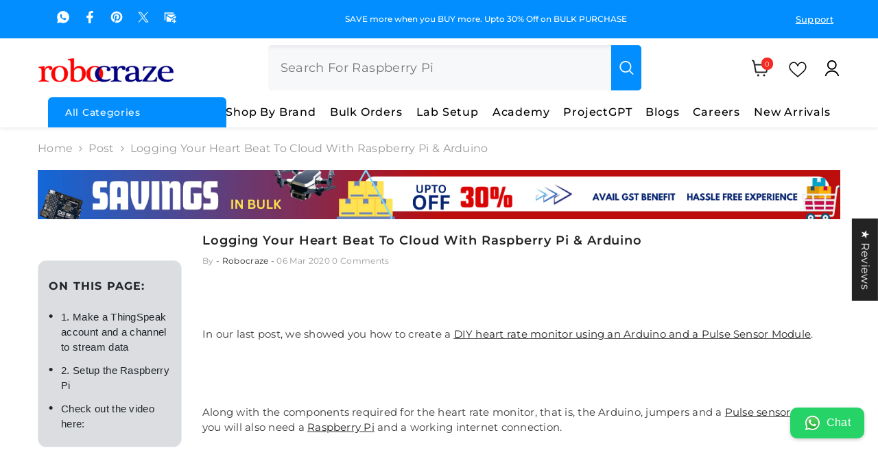

--- FILE ---
content_type: text/html; charset=utf-8
request_url: https://robocraze.com/blogs/post/logging-your-heart-beat-to-cloud-with-raspberry-pi-and-arduino
body_size: 108985
content:
<!doctype html><html
  class="no-js"
  lang="en"
  
>
  <head>
    
    <meta charset="utf-8">
    <meta http-equiv="X-UA-Compatible" content="IE=edge">
    <!-- Google Tag Manager -->
    <script>
      (function (w, d, s, l, i) {
        w[l] = w[l] || [];
        w[l].push({ 'gtm.start': new Date().getTime(), event: 'gtm.js' });
        var f = d.getElementsByTagName(s)[0],
          j = d.createElement(s),
          dl = l != 'dataLayer' ? '&l=' + l : '';
        j.async = true;
        j.src = 'https://www.googletagmanager.com/gtm.js?id=' + i + dl;
        f.parentNode.insertBefore(j, f);
      })(window, document, 'script', 'dataLayer', 'GTM-P2P8SXQ');
    </script>
    <!-- End Google Tag Manager -->
    <!-- Google tag (gtag.js) --> 
    <script async src="https://www.googletagmanager.com/gtag/js?id=AW-17723442524"></script> <script> window.dataLayer = window.dataLayer || []; function gtag(){dataLayer.push(arguments);} gtag('js', new Date()); gtag('config', 'AW-17723442524');
      </script>
    <meta name="viewport" content="width=device-width,initial-scale=1">
    <meta name="theme-color" content="">
    <link rel="canonical" href="https://robocraze.com/blogs/post/logging-your-heart-beat-to-cloud-with-raspberry-pi-and-arduino" canonical-shop-url="https://robocraze.com/"><link rel="shortcut icon" href="//robocraze.com/cdn/shop/files/rc_mini_logo_32x32.png?v=1621313512" type="image/png"><link rel="preconnect" href="https://cdn.shopify.com" crossorigin>
    <title>
      Logging Your Heart Beat To Cloud With Raspberry Pi &amp; Arduino
 &ndash; Robocraze</title><meta name="description" content="In our last post, we covered how to create a DIY heart rate monitor using an Arduino and a Pulse Sensor Module along with the components required for the heart rate monitor, that is, the Arduino, jumpers, and a Pulse sensor module. Here, you will also need a Raspberry Pi and a working internet connection.">

<meta property="og:site_name" content="Robocraze">
<meta property="og:url" content="https://robocraze.com/blogs/post/logging-your-heart-beat-to-cloud-with-raspberry-pi-and-arduino">
<meta property="og:title" content="Logging Your Heart Beat To Cloud With Raspberry Pi &amp; Arduino">
<meta property="og:type" content="article">
<meta property="og:description" content="In our last post, we covered how to create a DIY heart rate monitor using an Arduino and a Pulse Sensor Module along with the components required for the heart rate monitor, that is, the Arduino, jumpers, and a Pulse sensor module. Here, you will also need a Raspberry Pi and a working internet connection."><meta property="og:image" content="http://robocraze.com/cdn/shop/articles/5_5902a712-43bb-4afc-81c4-3a625ea91e63.jpg?v=1741434548">
  <meta property="og:image:secure_url" content="https://robocraze.com/cdn/shop/articles/5_5902a712-43bb-4afc-81c4-3a625ea91e63.jpg?v=1741434548">
  <meta property="og:image:width" content="360">
  <meta property="og:image:height" content="265"><meta name="twitter:site" content="@robocraze"><meta name="twitter:card" content="summary_large_image">
<meta name="twitter:title" content="Logging Your Heart Beat To Cloud With Raspberry Pi &amp; Arduino">
<meta name="twitter:description" content="In our last post, we covered how to create a DIY heart rate monitor using an Arduino and a Pulse Sensor Module along with the components required for the heart rate monitor, that is, the Arduino, jumpers, and a Pulse sensor module. Here, you will also need a Raspberry Pi and a working internet connection.">


  
    <script>window.performance && window.performance.mark && window.performance.mark('shopify.content_for_header.start');</script><meta name="google-site-verification" content="ZKFP2N8csX-71LAEMy96FebPJjoG60c1R9jFT1tmeM0">
<meta id="shopify-digital-wallet" name="shopify-digital-wallet" content="/55919706265/digital_wallets/dialog">
<link rel="alternate" type="application/atom+xml" title="Feed" href="/blogs/post.atom" />
<script async="async" src="/checkouts/internal/preloads.js?locale=en-IN"></script>
<script id="shopify-features" type="application/json">{"accessToken":"93f26fe2b02b344828babf40e149dca6","betas":["rich-media-storefront-analytics"],"domain":"robocraze.com","predictiveSearch":true,"shopId":55919706265,"locale":"en"}</script>
<script>var Shopify = Shopify || {};
Shopify.shop = "robocraze-com.myshopify.com";
Shopify.locale = "en";
Shopify.currency = {"active":"INR","rate":"1.0"};
Shopify.country = "IN";
Shopify.theme = {"name":"robocraze-website\/Robocraze-new-develop","id":153514508512,"schema_name":"Ella","schema_version":"6.6.1","theme_store_id":null,"role":"main"};
Shopify.theme.handle = "null";
Shopify.theme.style = {"id":null,"handle":null};
Shopify.cdnHost = "robocraze.com/cdn";
Shopify.routes = Shopify.routes || {};
Shopify.routes.root = "/";</script>
<script type="module">!function(o){(o.Shopify=o.Shopify||{}).modules=!0}(window);</script>
<script>!function(o){function n(){var o=[];function n(){o.push(Array.prototype.slice.apply(arguments))}return n.q=o,n}var t=o.Shopify=o.Shopify||{};t.loadFeatures=n(),t.autoloadFeatures=n()}(window);</script>
<script id="shop-js-analytics" type="application/json">{"pageType":"article"}</script>
<script defer="defer" async type="module" src="//robocraze.com/cdn/shopifycloud/shop-js/modules/v2/client.init-shop-cart-sync_BdyHc3Nr.en.esm.js"></script>
<script defer="defer" async type="module" src="//robocraze.com/cdn/shopifycloud/shop-js/modules/v2/chunk.common_Daul8nwZ.esm.js"></script>
<script type="module">
  await import("//robocraze.com/cdn/shopifycloud/shop-js/modules/v2/client.init-shop-cart-sync_BdyHc3Nr.en.esm.js");
await import("//robocraze.com/cdn/shopifycloud/shop-js/modules/v2/chunk.common_Daul8nwZ.esm.js");

  window.Shopify.SignInWithShop?.initShopCartSync?.({"fedCMEnabled":true,"windoidEnabled":true});

</script>
<script>(function() {
  var isLoaded = false;
  function asyncLoad() {
    if (isLoaded) return;
    isLoaded = true;
    var urls = ["https:\/\/wishlisthero-assets.revampco.com\/store-front\/bundle2.js?shop=robocraze-com.myshopify.com","https:\/\/formbuilder.hulkapps.com\/skeletopapp.js?shop=robocraze-com.myshopify.com","https:\/\/cdn.shopify.com\/s\/files\/1\/0559\/1970\/6265\/t\/71\/assets\/pop_55919706265.js?v=1716372031\u0026shop=robocraze-com.myshopify.com","https:\/\/cdn.zecpe.com\/payModal\/events-embed.js?shop=robocraze-com.myshopify.com","https:\/\/cdn.zecpe.com\/payModal\/checkout.js?shop=robocraze-com.myshopify.com","https:\/\/cdn.hextom.com\/js\/eventpromotionbar.js?shop=robocraze-com.myshopify.com","https:\/\/wishlisthero-assets.revampco.com\/store-front\/bundle2.js?shop=robocraze-com.myshopify.com","https:\/\/wishlisthero-assets.revampco.com\/store-front\/bundle2.js?shop=robocraze-com.myshopify.com"];
    for (var i = 0; i < urls.length; i++) {
      var s = document.createElement('script');
      s.type = 'text/javascript';
      s.async = true;
      s.src = urls[i];
      var x = document.getElementsByTagName('script')[0];
      x.parentNode.insertBefore(s, x);
    }
  };
  if(window.attachEvent) {
    window.attachEvent('onload', asyncLoad);
  } else {
    window.addEventListener('load', asyncLoad, false);
  }
})();</script>
<script id="__st">var __st={"a":55919706265,"offset":19800,"reqid":"624482d3-71ec-4395-8727-5b4c35e558bb-1768976303","pageurl":"robocraze.com\/blogs\/post\/logging-your-heart-beat-to-cloud-with-raspberry-pi-and-arduino","s":"articles-557188546713","u":"1f071db63bcb","p":"article","rtyp":"article","rid":557188546713};</script>
<script>window.ShopifyPaypalV4VisibilityTracking = true;</script>
<script id="captcha-bootstrap">!function(){'use strict';const t='contact',e='account',n='new_comment',o=[[t,t],['blogs',n],['comments',n],[t,'customer']],c=[[e,'customer_login'],[e,'guest_login'],[e,'recover_customer_password'],[e,'create_customer']],r=t=>t.map((([t,e])=>`form[action*='/${t}']:not([data-nocaptcha='true']) input[name='form_type'][value='${e}']`)).join(','),a=t=>()=>t?[...document.querySelectorAll(t)].map((t=>t.form)):[];function s(){const t=[...o],e=r(t);return a(e)}const i='password',u='form_key',d=['recaptcha-v3-token','g-recaptcha-response','h-captcha-response',i],f=()=>{try{return window.sessionStorage}catch{return}},m='__shopify_v',_=t=>t.elements[u];function p(t,e,n=!1){try{const o=window.sessionStorage,c=JSON.parse(o.getItem(e)),{data:r}=function(t){const{data:e,action:n}=t;return t[m]||n?{data:e,action:n}:{data:t,action:n}}(c);for(const[e,n]of Object.entries(r))t.elements[e]&&(t.elements[e].value=n);n&&o.removeItem(e)}catch(o){console.error('form repopulation failed',{error:o})}}const l='form_type',E='cptcha';function T(t){t.dataset[E]=!0}const w=window,h=w.document,L='Shopify',v='ce_forms',y='captcha';let A=!1;((t,e)=>{const n=(g='f06e6c50-85a8-45c8-87d0-21a2b65856fe',I='https://cdn.shopify.com/shopifycloud/storefront-forms-hcaptcha/ce_storefront_forms_captcha_hcaptcha.v1.5.2.iife.js',D={infoText:'Protected by hCaptcha',privacyText:'Privacy',termsText:'Terms'},(t,e,n)=>{const o=w[L][v],c=o.bindForm;if(c)return c(t,g,e,D).then(n);var r;o.q.push([[t,g,e,D],n]),r=I,A||(h.body.append(Object.assign(h.createElement('script'),{id:'captcha-provider',async:!0,src:r})),A=!0)});var g,I,D;w[L]=w[L]||{},w[L][v]=w[L][v]||{},w[L][v].q=[],w[L][y]=w[L][y]||{},w[L][y].protect=function(t,e){n(t,void 0,e),T(t)},Object.freeze(w[L][y]),function(t,e,n,w,h,L){const[v,y,A,g]=function(t,e,n){const i=e?o:[],u=t?c:[],d=[...i,...u],f=r(d),m=r(i),_=r(d.filter((([t,e])=>n.includes(e))));return[a(f),a(m),a(_),s()]}(w,h,L),I=t=>{const e=t.target;return e instanceof HTMLFormElement?e:e&&e.form},D=t=>v().includes(t);t.addEventListener('submit',(t=>{const e=I(t);if(!e)return;const n=D(e)&&!e.dataset.hcaptchaBound&&!e.dataset.recaptchaBound,o=_(e),c=g().includes(e)&&(!o||!o.value);(n||c)&&t.preventDefault(),c&&!n&&(function(t){try{if(!f())return;!function(t){const e=f();if(!e)return;const n=_(t);if(!n)return;const o=n.value;o&&e.removeItem(o)}(t);const e=Array.from(Array(32),(()=>Math.random().toString(36)[2])).join('');!function(t,e){_(t)||t.append(Object.assign(document.createElement('input'),{type:'hidden',name:u})),t.elements[u].value=e}(t,e),function(t,e){const n=f();if(!n)return;const o=[...t.querySelectorAll(`input[type='${i}']`)].map((({name:t})=>t)),c=[...d,...o],r={};for(const[a,s]of new FormData(t).entries())c.includes(a)||(r[a]=s);n.setItem(e,JSON.stringify({[m]:1,action:t.action,data:r}))}(t,e)}catch(e){console.error('failed to persist form',e)}}(e),e.submit())}));const S=(t,e)=>{t&&!t.dataset[E]&&(n(t,e.some((e=>e===t))),T(t))};for(const o of['focusin','change'])t.addEventListener(o,(t=>{const e=I(t);D(e)&&S(e,y())}));const B=e.get('form_key'),M=e.get(l),P=B&&M;t.addEventListener('DOMContentLoaded',(()=>{const t=y();if(P)for(const e of t)e.elements[l].value===M&&p(e,B);[...new Set([...A(),...v().filter((t=>'true'===t.dataset.shopifyCaptcha))])].forEach((e=>S(e,t)))}))}(h,new URLSearchParams(w.location.search),n,t,e,['guest_login'])})(!0,!0)}();</script>
<script integrity="sha256-4kQ18oKyAcykRKYeNunJcIwy7WH5gtpwJnB7kiuLZ1E=" data-source-attribution="shopify.loadfeatures" defer="defer" src="//robocraze.com/cdn/shopifycloud/storefront/assets/storefront/load_feature-a0a9edcb.js" crossorigin="anonymous"></script>
<script data-source-attribution="shopify.dynamic_checkout.dynamic.init">var Shopify=Shopify||{};Shopify.PaymentButton=Shopify.PaymentButton||{isStorefrontPortableWallets:!0,init:function(){window.Shopify.PaymentButton.init=function(){};var t=document.createElement("script");t.src="https://robocraze.com/cdn/shopifycloud/portable-wallets/latest/portable-wallets.en.js",t.type="module",document.head.appendChild(t)}};
</script>
<script data-source-attribution="shopify.dynamic_checkout.buyer_consent">
  function portableWalletsHideBuyerConsent(e){var t=document.getElementById("shopify-buyer-consent"),n=document.getElementById("shopify-subscription-policy-button");t&&n&&(t.classList.add("hidden"),t.setAttribute("aria-hidden","true"),n.removeEventListener("click",e))}function portableWalletsShowBuyerConsent(e){var t=document.getElementById("shopify-buyer-consent"),n=document.getElementById("shopify-subscription-policy-button");t&&n&&(t.classList.remove("hidden"),t.removeAttribute("aria-hidden"),n.addEventListener("click",e))}window.Shopify?.PaymentButton&&(window.Shopify.PaymentButton.hideBuyerConsent=portableWalletsHideBuyerConsent,window.Shopify.PaymentButton.showBuyerConsent=portableWalletsShowBuyerConsent);
</script>
<script data-source-attribution="shopify.dynamic_checkout.cart.bootstrap">document.addEventListener("DOMContentLoaded",(function(){function t(){return document.querySelector("shopify-accelerated-checkout-cart, shopify-accelerated-checkout")}if(t())Shopify.PaymentButton.init();else{new MutationObserver((function(e,n){t()&&(Shopify.PaymentButton.init(),n.disconnect())})).observe(document.body,{childList:!0,subtree:!0})}}));
</script>
<script id="sections-script" data-sections="header-navigation-vertical-menu,header-mobile" defer="defer" src="//robocraze.com/cdn/shop/t/96/compiled_assets/scripts.js?v=79217"></script>
<script>window.performance && window.performance.mark && window.performance.mark('shopify.content_for_header.end');</script>
  

  <script src="//robocraze.com/cdn/shop/t/96/assets/jquery.js?v=158417595810649192771762854971"></script>
  
    <style>
        
        
        

        @font-face { font-display: swap;
  font-family: Montserrat;
  font-weight: 400;
  font-style: normal;
  src: url("//robocraze.com/cdn/fonts/montserrat/montserrat_n4.81949fa0ac9fd2021e16436151e8eaa539321637.woff2") format("woff2"),
       url("//robocraze.com/cdn/fonts/montserrat/montserrat_n4.a6c632ca7b62da89c3594789ba828388aac693fe.woff") format("woff");
}

        @font-face { font-display: swap;
  font-family: Montserrat;
  font-weight: 500;
  font-style: normal;
  src: url("//robocraze.com/cdn/fonts/montserrat/montserrat_n5.07ef3781d9c78c8b93c98419da7ad4fbeebb6635.woff2") format("woff2"),
       url("//robocraze.com/cdn/fonts/montserrat/montserrat_n5.adf9b4bd8b0e4f55a0b203cdd84512667e0d5e4d.woff") format("woff");
}

        @font-face { font-display: swap;
  font-family: Montserrat;
  font-weight: 600;
  font-style: normal;
  src: url("//robocraze.com/cdn/fonts/montserrat/montserrat_n6.1326b3e84230700ef15b3a29fb520639977513e0.woff2") format("woff2"),
       url("//robocraze.com/cdn/fonts/montserrat/montserrat_n6.652f051080eb14192330daceed8cd53dfdc5ead9.woff") format("woff");
}

        @font-face { font-display: swap;
  font-family: Montserrat;
  font-weight: 700;
  font-style: normal;
  src: url("//robocraze.com/cdn/fonts/montserrat/montserrat_n7.3c434e22befd5c18a6b4afadb1e3d77c128c7939.woff2") format("woff2"),
       url("//robocraze.com/cdn/fonts/montserrat/montserrat_n7.5d9fa6e2cae713c8fb539a9876489d86207fe957.woff") format("woff");
}


        

:root {
        --font-family-1: Montserrat,sans-serif;
        --font-family-2: Montserrat,sans-serif;

        /* Settings Body */--font-body-family: Montserrat,sans-serif;--font-body-size: 16px;--font-body-weight: 400;--body-line-height: 22px;--body-letter-spacing: .02em;

        /* Settings Heading */--font-heading-family: Montserrat,sans-serif;--font-heading-size: 18px;--font-heading-weight: 700;--font-heading-style: normal;--heading-line-height: 22px;--heading-letter-spacing: .05em;--heading-text-transform: uppercase;--heading-border-height: 2px;

        /* Menu Lv1 */--font-menu-lv1-family: Montserrat,sans-serif;--font-menu-lv1-size: 16px;--font-menu-lv1-weight: 500;--menu-lv1-line-height: 16px;--menu-lv1-letter-spacing: .05em;--menu-lv1-text-transform: capitalize;

        /* Menu Lv2 */--font-menu-lv2-family: Montserrat,sans-serif;--font-menu-lv2-size: 14px;--font-menu-lv2-weight: 500;--menu-lv2-line-height: 22px;--menu-lv2-letter-spacing: .02em;--menu-lv2-text-transform: capitalize;

        /* Menu Lv3 */--font-menu-lv3-family: Montserrat,sans-serif;--font-menu-lv3-size: 14px;--font-menu-lv3-weight: 500;--menu-lv3-line-height: 22px;--menu-lv3-letter-spacing: .02em;--menu-lv3-text-transform: capitalize;

        /* Mega Menu Lv2 */--font-mega-menu-lv2-family: Montserrat,sans-serif;--font-mega-menu-lv2-size: 14px;--font-mega-menu-lv2-weight: 500;--font-mega-menu-lv2-style: normal;--mega-menu-lv2-line-height: 1px;--mega-menu-lv2-letter-spacing: .02em;--mega-menu-lv2-text-transform: uppercase;

        /* Mega Menu Lv3 */--font-mega-menu-lv3-family: Montserrat,sans-serif;--font-mega-menu-lv3-size: 12px;--font-mega-menu-lv3-weight: 400;--mega-menu-lv3-line-height: 10px;--mega-menu-lv3-letter-spacing: .02em;--mega-menu-lv3-text-transform: capitalize;

        /* Product Card Title */--product-title-font: Montserrat,sans-serif;--product-title-font-size : 17px;--product-title-font-weight : 600;--product-title-line-height: 22px;--product-title-letter-spacing: .02em;--product-title-line-text : 2;--product-title-text-transform : capitalize;--product-title-margin-bottom: 10px;

        /* Product Card Vendor */--product-vendor-font: Montserrat,sans-serif;--product-vendor-font-size : 16px;--product-vendor-font-weight : 400;--product-vendor-font-style : normal;--product-vendor-line-height: 14px;--product-vendor-letter-spacing: .02em;--product-vendor-text-transform : uppercase;--product-vendor-margin-bottom: 0px;--product-vendor-margin-top: 0px;

        /* Product Card Price */--product-price-font: Montserrat,sans-serif;--product-price-font-size : 14px;--product-price-font-weight : 600;--product-price-line-height: 22px;--product-price-letter-spacing: .02em;--product-price-margin-top: 0px;--product-price-margin-bottom: 13px;

        /* Product Card Badge */--badge-font: Montserrat,sans-serif;--badge-font-size : 16px;--badge-font-weight : 400;--badge-text-transform : capitalize;--badge-letter-spacing: .02em;--badge-line-height: 20px;--badge-border-radius: 0px;--badge-padding-top: 0px;--badge-padding-bottom: 0px;--badge-padding-left-right: 8px;--badge-postion-top: 0px;--badge-postion-left-right: 0px;

        /* Product Quickview */
        --product-quickview-font-size : 12px; --product-quickview-line-height: 23px; --product-quickview-border-radius: 1px; --product-quickview-padding-top: 0px; --product-quickview-padding-bottom: 0px; --product-quickview-padding-left-right: 7px; --product-quickview-sold-out-product: #e95144;--product-quickview-box-shadow: none;/* Blog Card Tile */--blog-title-font: Montserrat,sans-serif;--blog-title-font-size : 20px; --blog-title-font-weight : 700; --blog-title-line-height: 29px; --blog-title-letter-spacing: .09em; --blog-title-text-transform : uppercase;

        /* Blog Card Info (Date, Author) */--blog-info-font: Montserrat,sans-serif;--blog-info-font-size : 14px; --blog-info-font-weight : 400; --blog-info-line-height: 20px; --blog-info-letter-spacing: .02em; --blog-info-text-transform : uppercase;

        /* Button 1 */--btn-1-font-family: Montserrat,sans-serif;--btn-1-font-size: 14px; --btn-1-font-weight: 700; --btn-1-text-transform: uppercase; --btn-1-line-height: 22px; --btn-1-letter-spacing: .05em; --btn-1-text-align: center; --btn-1-border-radius: 0px; --btn-1-border-width: 1px; --btn-1-border-style: solid; --btn-1-padding-top: 10px; --btn-1-padding-bottom: 10px; --btn-1-horizontal-length: 0px; --btn-1-vertical-length: 0px; --btn-1-blur-radius: 0px; --btn-1-spread: 0px;
        
--btn-1-all-bg-opacity-hover: rgba(0, 0, 0, 0.5);--btn-1-inset: ;/* Button 2 */--btn-2-font-family: Montserrat,sans-serif;--btn-2-font-size: 18px; --btn-2-font-weight: 700; --btn-2-text-transform: uppercase; --btn-2-line-height: 23px; --btn-2-letter-spacing: .05em; --btn-2-text-align: right; --btn-2-border-radius: 6px; --btn-2-border-width: 1px; --btn-2-border-style: solid; --btn-2-padding-top: 20px; --btn-2-padding-bottom: 20px; --btn-2-horizontal-length: 0px; --btn-2-vertical-length: 0px; --btn-2-blur-radius: 0px; --btn-2-spread: 0px;
        
--btn-2-all-bg-opacity: rgba(25, 145, 226, 0.5);--btn-2-all-bg-opacity-hover: rgba(0, 0, 0, 0.5);--btn-2-inset: ;/* Button 3 */--btn-3-font-family: Montserrat,sans-serif;--btn-3-font-size: 14px; --btn-3-font-weight: 700; --btn-3-text-transform: uppercase; --btn-3-line-height: 22px; --btn-3-letter-spacing: .05em; --btn-3-text-align: center; --btn-3-border-radius: 0px; --btn-3-border-width: 1px; --btn-3-border-style: solid; --btn-3-padding-top: 10px; --btn-3-padding-bottom: 10px; --btn-3-horizontal-length: 0px; --btn-3-vertical-length: 0px; --btn-3-blur-radius: 0px; --btn-3-spread: 0px;
        
--btn-3-all-bg-opacity: rgba(0, 0, 0, 0.1);--btn-3-all-bg-opacity-hover: rgba(0, 0, 0, 0.1);--btn-3-inset: ;/* Footer Heading */--footer-heading-font-family: Montserrat,sans-serif;--footer-heading-font-size : 15px; --footer-heading-font-weight : 600; --footer-heading-line-height : 22px; --footer-heading-letter-spacing : .05em; --footer-heading-text-transform : uppercase;

        /* Footer Link */--footer-link-font-family: Montserrat,sans-serif;--footer-link-font-size : 12px; --footer-link-font-weight : ; --footer-link-line-height : 28px; --footer-link-letter-spacing : .02em; --footer-link-text-transform : capitalize;

        /* Page Title */--font-page-title-family: Montserrat,sans-serif;--font-page-title-size: 20px; --font-page-title-weight: 700; --font-page-title-style: normal; --page-title-line-height: 20px; --page-title-letter-spacing: .05em; --page-title-text-transform: uppercase;

        /* Font Product Tab Title */
        --font-tab-type-1: Montserrat,sans-serif; --font-tab-type-2: Montserrat,sans-serif;

        /* Text Size */
        --text-size-font-size : 10px; --text-size-font-weight : 400; --text-size-line-height : 22px; --text-size-letter-spacing : 0; --text-size-text-transform : uppercase; --text-size-color : #787878;

        /* Font Weight */
        --font-weight-normal: 400; --font-weight-medium: 500; --font-weight-semibold: 600; --font-weight-bold: 700; --font-weight-bolder: 800; --font-weight-black: 900;

        /* Radio Button */
        --form-label-checkbox-before-bg: #fff; --form-label-checkbox-before-border: #cecece; --form-label-checkbox-before-bg-checked: #000;

        /* Conatiner */
        --body-custom-width-container: 1600px;

        /* Layout Boxed */
        --color-background-layout-boxed: #f8f8f8;/* Arrow */
        --position-horizontal-slick-arrow: 0;

        /* General Color*/
        --color-text: #232323; --color-text2: #969696; --color-global: #232323; --color-white: #FFFFFF; --color-grey: #868686; --color-black: #202020; --color-base-text-rgb: 35, 35, 35; --color-base-text2-rgb: 150, 150, 150; --color-background: #ffffff; --color-background-rgb: 255, 255, 255; --color-background-overylay: rgba(255, 255, 255, 0.9); --color-base-accent-text: ; --color-base-accent-1: ; --color-base-accent-2: ; --color-link: #232323; --color-link-hover: #232323; --color-error: #D93333; --color-error-bg: #FCEEEE; --color-success: #5A5A5A; --color-success-bg: #DFF0D8; --color-info: #202020; --color-info-bg: #FFF2DD; --color-link-underline: rgba(35, 35, 35, 0.5); --color-breadcrumb: #999999; --colors-breadcrumb-hover: #232323;--colors-breadcrumb-active: #999999; --border-global: #e6e6e6; --bg-global: #fafafa; --bg-planceholder: #fafafa; --color-warning: #fff; --bg-warning: #e0b252; --color-background-10 : #e9e9e9; --color-background-20 : #d3d3d3; --color-background-30 : #bdbdbd; --color-background-50 : #919191; --color-background-global : #919191;

        /* Arrow Color */
        --arrow-color: #323232; --arrow-background-color: #fff; --arrow-border-color: #ccc;--arrow-color-hover: #323232;--arrow-background-color-hover: #f8f8f8;--arrow-border-color-hover: #f8f8f8;--arrow-width: 35px;--arrow-height: 35px;--arrow-size: px;--arrow-size-icon: 17px;--arrow-border-radius: 50%;--arrow-border-width: 1px;--arrow-width-half: -17px;

        /* Pagination Color */
        --pagination-item-color: #3c3c3c; --pagination-item-color-active: #3c3c3c; --pagination-item-bg-color: #fff;--pagination-item-bg-color-active: #fff;--pagination-item-border-color: #fff;--pagination-item-border-color-active: #ffffff;--pagination-arrow-color: #3c3c3c;--pagination-arrow-color-active: #3c3c3c;--pagination-arrow-bg-color: #fff;--pagination-arrow-bg-color-active: #fff;--pagination-arrow-border-color: #fff;--pagination-arrow-border-color-active: #fff;

        /* Dots Color */
        --dots-color: transparent;--dots-border-color: #323232;--dots-color-active: #323232;--dots-border-color-active: #323232;--dots-style2-background-opacity: #00000050;--dots-width: 12px;--dots-height: 12px;

        /* Button Color */
        --btn-1-color: #FFFFFF;--btn-1-bg: #232323;--btn-1-border: #232323;--btn-1-color-hover: #232323;--btn-1-bg-hover: #ffffff;--btn-1-border-hover: #232323;
        --btn-2-color: #232323;--btn-2-bg: #FFFFFF;--btn-2-border: #727272;--btn-2-color-hover: #FFFFFF;--btn-2-bg-hover: #232323;--btn-2-border-hover: #232323;
        --btn-3-color: #FFFFFF;--btn-3-bg: #e9514b;--btn-3-border: #e9514b;--btn-3-color-hover: #ffffff;--btn-3-bg-hover: #e9514b;--btn-3-border-hover: #e9514b;
        --anchor-transition: all ease .3s;--bg-white: #ffffff;--bg-black: #000000;--bg-grey: #808080;--icon: var(--color-text);--text-cart: #3c3c3c;--duration-short: 100ms;--duration-default: 350ms;--duration-long: 500ms;--form-input-bg: #ffffff;--form-input-border: #c7c7c7;--form-input-color: #232323;--form-input-placeholder: #868686;--form-label: #232323;

        --new-badge-color: #232323;--new-badge-bg: #FFFFFF;--sale-badge-color: #ffffff;--sale-badge-bg: #e95144;--sold-out-badge-color: #ffffff;--sold-out-badge-bg: #a6a6a6;--custom-badge-color: #ffffff;--custom-badge-bg: #ffbb49;--bundle-badge-color: #ffffff;--bundle-badge-bg: #232323;
        
        --product-title-color : #232323;--product-title-color-hover : #232323;--product-vendor-color : #969696;--product-price-color : #232323;--product-sale-price-color : #028eff;--product-compare-price-color : #878484;--product-countdown-color : #ff5722;--product-countdown-bg-color : #ffffff;

        --product-swatch-border : #cbcbcb;--product-swatch-border-active : #232323;--product-swatch-width : 40px;--product-swatch-height : 40px;--product-swatch-border-radius : 0px;--product-swatch-color-width : 40px;--product-swatch-color-height : 40px;--product-swatch-color-border-radius : 20px;

        --product-wishlist-color : #000000;--product-wishlist-bg : #ffffff;--product-wishlist-border : transparent;--product-wishlist-color-added : #ffffff;--product-wishlist-bg-added : #000000;--product-wishlist-border-added : transparent;--product-compare-color : #000000;--product-compare-bg : #FFFFFF;--product-compare-color-added : #D12442; --product-compare-bg-added : #FFFFFF; --product-hot-stock-text-color : #d62828; --product-quick-view-color : #000000; --product-cart-image-fit : unset; --product-title-variant-font-size: 16px;--product-quick-view-bg : #FFFFFF;--product-quick-view-bg-above-button: rgba(255, 255, 255, 0.7);--product-quick-view-color-hover : #FFFFFF;--product-quick-view-bg-hover : #000000;--product-action-color : #232323;--product-action-bg : #ffffff;--product-action-border : #000000;--product-action-color-hover : #FFFFFF;--product-action-bg-hover : #232323;--product-action-border-hover : #232323;

        /* Multilevel Category Filter */
        --color-label-multiLevel-categories: #232323;--bg-label-multiLevel-categories: #fff;--color-button-multiLevel-categories: #fff;--bg-button-multiLevel-categories: #ff8b21;--border-button-multiLevel-categories: transparent;--hover-color-button-multiLevel-categories: #fff;--hover-bg-button-multiLevel-categories: #ff8b21;--cart-item-bg : #ffffff;--cart-item-border : #e8e8e8;--cart-item-border-width : 1px;--cart-item-border-style : solid;--free-shipping-height : 10px;--free-shipping-border-radius : 20px;--free-shipping-color : #727272; --free-shipping-bg : #ededed;--free-shipping-bg-1: #e95144;--free-shipping-bg-2: #ffc206;--free-shipping-bg-3: #69c69c;--free-shipping-bg-4: #69c69c; --free-shipping-min-height : 20.0px;--w-product-swatch-custom: 30px;--h-product-swatch-custom: 30px;--w-product-swatch-custom-mb: 20px;--h-product-swatch-custom-mb: 20px;--font-size-product-swatch-more: 12px;--swatch-border : #cbcbcb;--swatch-border-active : #232323;

        --variant-size: #232323;--variant-size-border: #e7e7e7;--variant-size-bg: #ffffff;--variant-size-hover: #ffffff;--variant-size-border-hover: #232323;--variant-size-bg-hover: #232323;--variant-bg : #ffffff; --variant-color : #232323; --variant-bg-active : #ffffff; --variant-color-active : #232323;

        --fontsize-text-social: 12px;
        --page-content-distance: 64px;--sidebar-content-distance: 40px;--button-transition-ease: cubic-bezier(.25,.46,.45,.94);

        /* Loading Spinner Color */
        --spinner-top-color: #fc0; --spinner-right-color: #4dd4c6; --spinner-bottom-color: #f00; --spinner-left-color: #f6f6f6;

        /* Product Card Marquee */
        --product-marquee-background-color: ;--product-marquee-text-color: #ffffff;--product-marquee-text-size: 14px;--product-marquee-text-mobile-size: 14px;--product-marquee-text-weight: 400;--product-marquee-text-transform: none;--product-marquee-text-style: italic;--product-marquee-speed: ; --product-marquee-line-height: calc(var(--product-marquee-text-mobile-size) * 1.5);
    }
</style>
    <link href="//robocraze.com/cdn/shop/t/96/assets/base.css?v=165037843564639088241766397546" rel="stylesheet" type="text/css" media="all" />
<link href="//robocraze.com/cdn/shop/t/96/assets/custom-mandasa.css?v=159275412338558735961763712494" rel="stylesheet" type="text/css" media="all" />
<link href="//robocraze.com/cdn/shop/t/96/assets/animated.css?v=124579380764407670711757323704" rel="stylesheet" type="text/css" media="all" />
<link href="//robocraze.com/cdn/shop/t/96/assets/component-card.css?v=99405947072799708831766398087" rel="stylesheet" type="text/css" media="all" />
<link href="//robocraze.com/cdn/shop/t/96/assets/component-loading-overlay.css?v=23413779889692260311757323708" rel="stylesheet" type="text/css" media="all" />
<link href="//robocraze.com/cdn/shop/t/96/assets/component-loading-banner.css?v=91798555597636272661761652970" rel="stylesheet" type="text/css" media="all" />
<link href="//robocraze.com/cdn/shop/t/96/assets/component-quick-cart.css?v=66343673289883199181762949477" rel="stylesheet" type="text/css" media="all" />
<link rel="stylesheet" href="//robocraze.com/cdn/shop/t/96/assets/vendor.css?v=51530415543490038341757323707" media="print" onload="this.media='all'">
<noscript><link href="//robocraze.com/cdn/shop/t/96/assets/vendor.css?v=51530415543490038341757323707" rel="stylesheet" type="text/css" media="all" /></noscript>


	<link href="//robocraze.com/cdn/shop/t/96/assets/component-card-02.css?v=122881028867954734921757323707" rel="stylesheet" type="text/css" media="all" />


<link href="//robocraze.com/cdn/shop/t/96/assets/component-predictive-search.css?v=110628222596022886011757323707" rel="stylesheet" type="text/css" media="all" />
<link rel="stylesheet" href="//robocraze.com/cdn/shop/t/96/assets/component-product-form.css?v=22444863787356217611757323705" media="print" onload="this.media='all'">
	<link rel="stylesheet" href="//robocraze.com/cdn/shop/t/96/assets/component-price.css?v=56103370665058935351760070420" media="print" onload="this.media='all'">
	<link rel="stylesheet" href="//robocraze.com/cdn/shop/t/96/assets/component-badge.css?v=58385199191654577521757323708" media="print" onload="this.media='all'">
	<link rel="stylesheet" href="//robocraze.com/cdn/shop/t/96/assets/component-rte.css?v=82502160534158932881757323708" media="print" onload="this.media='all'">
	<link rel="stylesheet" href="//robocraze.com/cdn/shop/t/96/assets/component-share.css?v=79144886402407254041762854970" media="print" onload="this.media='all'"><link rel="stylesheet" href="//robocraze.com/cdn/shop/t/96/assets/component-newsletter.css?v=111617043413587308161757323705" media="print" onload="this.media='all'">
<link rel="stylesheet" href="//robocraze.com/cdn/shop/t/96/assets/component-slider.css?v=37888473738646685221757323707" media="print" onload="this.media='all'">
<link rel="stylesheet" href="//robocraze.com/cdn/shop/t/96/assets/component-list-social.css?v=102044711114163579551757323707"><noscript><link href="//robocraze.com/cdn/shop/t/96/assets/component-product-form.css?v=22444863787356217611757323705" rel="stylesheet" type="text/css" media="all" /></noscript>
	<noscript><link href="//robocraze.com/cdn/shop/t/96/assets/component-price.css?v=56103370665058935351760070420" rel="stylesheet" type="text/css" media="all" /></noscript>
	<noscript><link href="//robocraze.com/cdn/shop/t/96/assets/component-badge.css?v=58385199191654577521757323708" rel="stylesheet" type="text/css" media="all" /></noscript>
	<noscript><link href="//robocraze.com/cdn/shop/t/96/assets/component-rte.css?v=82502160534158932881757323708" rel="stylesheet" type="text/css" media="all" /></noscript>
	<noscript><link href="//robocraze.com/cdn/shop/t/96/assets/component-share.css?v=79144886402407254041762854970" rel="stylesheet" type="text/css" media="all" /></noscript><link rel="stylesheet" href="//robocraze.com/cdn/shop/t/96/assets/component-product-card-marquee.css?v=91598205216958926071757323705" media="print" onload="this.media='all'">
	<noscript><link href="//robocraze.com/cdn/shop/t/96/assets/component-product-card-marquee.css?v=91598205216958926071757323705" rel="stylesheet" type="text/css" media="all" /></noscript><noscript><link href="//robocraze.com/cdn/shop/t/96/assets/component-newsletter.css?v=111617043413587308161757323705" rel="stylesheet" type="text/css" media="all" /></noscript>
<noscript><link href="//robocraze.com/cdn/shop/t/96/assets/component-slider.css?v=37888473738646685221757323707" rel="stylesheet" type="text/css" media="all" /></noscript>
<noscript><link href="//robocraze.com/cdn/shop/t/96/assets/component-list-social.css?v=102044711114163579551757323707" rel="stylesheet" type="text/css" media="all" /></noscript>

<style type="text/css">
	.nav-title-mobile {display: none;}.list-menu--disclosure{display: none;position: absolute;min-width: 100%;width: 22rem;background-color: var(--bg-white);box-shadow: 0 1px 4px 0 rgb(0 0 0 / 15%);padding: 5px 0 5px 20px;opacity: 0;visibility: visible;pointer-events: none;transition: opacity var(--duration-default) ease, transform var(--duration-default) ease;}.list-menu--disclosure-2{margin-left: calc(100% - 15px);z-index: 2;top: -5px;}.list-menu--disclosure:focus {outline: none;}.list-menu--disclosure.localization-selector {max-height: 18rem;overflow: auto;width: 10rem;padding: 0.5rem;}.js menu-drawer > details > summary::before, .js menu-drawer > details[open]:not(.menu-opening) > summary::before {content: '';position: absolute;cursor: default;width: 100%;height: calc(100vh - 100%);height: calc(var(--viewport-height, 100vh) - (var(--header-bottom-position, 100%)));top: 100%;left: 0;background: var(--color-foreground-50);opacity: 0;visibility: hidden;z-index: 2;transition: opacity var(--duration-default) ease,visibility var(--duration-default) ease;}menu-drawer > details[open] > summary::before {visibility: visible;opacity: 1;}.menu-drawer {position: absolute;transform: translateX(-100%);visibility: hidden;z-index: 3;left: 0;top: 100%;width: 100%;max-width: calc(100vw - 4rem);padding: 0;border: 0.1rem solid var(--color-background-10);border-left: 0;border-bottom: 0;background-color: var(--bg-white);overflow-x: hidden;}.js .menu-drawer {height: calc(100vh - 100%);height: calc(var(--viewport-height, 100vh) - (var(--header-bottom-position, 100%)));}.js details[open] > .menu-drawer, .js details[open] > .menu-drawer__submenu {transition: transform var(--duration-default) ease, visibility var(--duration-default) ease;}.no-js details[open] > .menu-drawer, .js details[open].menu-opening > .menu-drawer, details[open].menu-opening > .menu-drawer__submenu {transform: translateX(0);visibility: visible;}@media screen and (min-width: 750px) {.menu-drawer {width: 40rem;}.no-js .menu-drawer {height: auto;}}.menu-drawer__inner-container {position: relative;height: 100%;}.menu-drawer__navigation-container {display: grid;grid-template-rows: 1fr auto;align-content: space-between;overflow-y: auto;height: 100%;}.menu-drawer__navigation {padding: 0 0 5.6rem 0;}.menu-drawer__inner-submenu {height: 100%;overflow-x: hidden;overflow-y: auto;}.no-js .menu-drawer__navigation {padding: 0;}.js .menu-drawer__menu li {width: 100%;border-bottom: 1px solid #e6e6e6;overflow: hidden;}.menu-drawer__menu-item{line-height: var(--body-line-height);letter-spacing: var(--body-letter-spacing);padding: 10px 20px 10px 15px;cursor: pointer;display: flex;align-items: center;justify-content: space-between;}.menu-drawer__menu-item .label{display: inline-block;vertical-align: middle;font-size: calc(var(--font-body-size) - 4px);font-weight: var(--font-weight-normal);letter-spacing: var(--body-letter-spacing);height: 20px;line-height: 20px;margin: 0 0 0 10px;padding: 0 5px;text-transform: uppercase;text-align: center;position: relative;}.menu-drawer__menu-item .label:before{content: "";position: absolute;border: 5px solid transparent;top: 50%;left: -9px;transform: translateY(-50%);}.menu-drawer__menu-item > .icon{width: 24px;height: 24px;margin: 0 10px 0 0;}.menu-drawer__menu-item > .symbol {position: absolute;right: 20px;top: 50%;transform: translateY(-50%);display: flex;align-items: center;justify-content: center;font-size: 0;pointer-events: none;}.menu-drawer__menu-item > .symbol .icon{width: 14px;height: 14px;opacity: .6;}.menu-mobile-icon .menu-drawer__menu-item{justify-content: flex-start;}.no-js .menu-drawer .menu-drawer__menu-item > .symbol {display: none;}.js .menu-drawer__submenu {position: absolute;top: 0;width: 100%;bottom: 0;left: 0;background-color: var(--bg-white);z-index: 1;transform: translateX(100%);visibility: hidden;}.js .menu-drawer__submenu .menu-drawer__submenu {overflow-y: auto;}.menu-drawer__close-button {display: block;width: 100%;padding: 10px 15px;background-color: transparent;border: none;background: #f6f8f9;position: relative;}.menu-drawer__close-button .symbol{position: absolute;top: auto;left: 20px;width: auto;height: 22px;z-index: 10;display: flex;align-items: center;justify-content: center;font-size: 0;pointer-events: none;}.menu-drawer__close-button .icon {display: inline-block;vertical-align: middle;width: 18px;height: 18px;transform: rotate(180deg);}.menu-drawer__close-button .text{max-width: calc(100% - 50px);white-space: nowrap;overflow: hidden;text-overflow: ellipsis;display: inline-block;vertical-align: top;width: 100%;margin: 0 auto;}.no-js .menu-drawer__close-button {display: none;}.menu-drawer__utility-links {padding: 2rem;}.menu-drawer__account {display: inline-flex;align-items: center;text-decoration: none;padding: 1.2rem;margin-left: -1.2rem;font-size: 1.4rem;}.menu-drawer__account .icon-account {height: 2rem;width: 2rem;margin-right: 1rem;}.menu-drawer .list-social {justify-content: flex-start;margin-left: -1.25rem;margin-top: 2rem;}.menu-drawer .list-social:empty {display: none;}.menu-drawer .list-social__link {padding: 1.3rem 1.25rem;}

	/* Style General */
	.d-block{display: block}.d-inline-block{display: inline-block}.d-flex{display: flex}.d-none {display: none}.d-grid{display: grid}.ver-alg-mid {vertical-align: middle}.ver-alg-top{vertical-align: top}
	.flex-jc-start{justify-content:flex-start}.flex-jc-end{justify-content:flex-end}.flex-jc-center{justify-content:center}.flex-jc-between{justify-content:space-between}.flex-jc-stretch{justify-content:stretch}.flex-align-start{align-items: flex-start}.flex-align-center{align-items: center}.flex-align-end{align-items: flex-end}.flex-align-stretch{align-items:stretch}.flex-wrap{flex-wrap: wrap}.flex-nowrap{flex-wrap: nowrap}.fd-row{flex-direction:row}.fd-row-reverse{flex-direction:row-reverse}.fd-column{flex-direction:column}.fd-column-reverse{flex-direction:column-reverse}.fg-0{flex-grow:0}.fs-0{flex-shrink:0}.gap-15{gap:15px}.gap-30{gap:30px}.gap-col-30{column-gap:30px}
	.p-relative{position:relative}.p-absolute{position:absolute}.p-static{position:static}.p-fixed{position:fixed;}
	.zi-1{z-index:1}.zi-2{z-index:2}.zi-3{z-index:3}.zi-5{z-index:5}.zi-6{z-index:6}.zi-7{z-index:7}.zi-9{z-index:9}.zi-10{z-index:10}.zi-99{z-index:99} .zi-100{z-index:100} .zi-101{z-index:101}
	.top-0{top:0}.top-100{top:100%}.top-auto{top:auto}.left-0{left:0}.left-auto{left:auto}.right-0{right:0}.right-auto{right:auto}.bottom-0{bottom:0}
	.middle-y{top:50%;transform:translateY(-50%)}.middle-x{left:50%;transform:translateX(-50%)}
	.opacity-0{opacity:0}.opacity-1{opacity:1}
	.o-hidden{overflow:hidden}.o-visible{overflow:visible}.o-unset{overflow:unset}.o-x-hidden{overflow-x:hidden}.o-y-auto{overflow-y:auto;}
	.pt-0{padding-top:0}.pt-2{padding-top:2px}.pt-5{padding-top:5px}.pt-10{padding-top:10px}.pt-10-imp{padding-top:10px !important}.pt-12{padding-top:12px}.pt-16{padding-top:16px}.pt-20{padding-top:20px}.pt-24{padding-top:24px}.pt-30{padding-top:30px}.pt-32{padding-top:32px}.pt-36{padding-top:36px}.pt-48{padding-top:48px}.pb-0{padding-bottom:0}.pb-5{padding-bottom:5px}.pb-10{padding-bottom:10px}.pb-10-imp{padding-bottom:10px !important}.pb-12{padding-bottom:12px}.pb-15{padding-bottom:15px}.pb-16{padding-bottom:16px}.pb-18{padding-bottom:18px}.pb-20{padding-bottom:20px}.pb-24{padding-bottom:24px}.pb-32{padding-bottom:32px}.pb-40{padding-bottom:40px}.pb-48{padding-bottom:48px}.pb-50{padding-bottom:50px}.pb-80{padding-bottom:80px}.pb-84{padding-bottom:84px}.pr-0{padding-right:0}.pr-5{padding-right: 5px}.pr-10{padding-right:10px}.pr-20{padding-right:20px}.pr-24{padding-right:24px}.pr-30{padding-right:30px}.pr-36{padding-right:36px}.pr-80{padding-right:80px}.pl-0{padding-left:0}.pl-12{padding-left:12px}.pl-20{padding-left:20px}.pl-24{padding-left:24px}.pl-36{padding-left:36px}.pl-48{padding-left:48px}.pl-52{padding-left:52px}.pl-80{padding-left:80px}.p-zero{padding:0}
	.m-lr-auto{margin:0 auto}.m-zero{margin:0}.ml-auto{margin-left:auto}.ml-0{margin-left:0}.ml-5{margin-left:5px}.ml-15{margin-left:15px}.ml-20{margin-left:20px}.ml-30{margin-left:30px}.mr-auto{margin-right:auto}.mr-0{margin-right:0}.mr-5{margin-right:5px}.mr-10{margin-right:10px}.mr-20{margin-right:20px}.mr-30{margin-right:30px}.mt-0{margin-top: 0}.mt-10{margin-top: 10px}.mt-15{margin-top: 15px}.mt-20{margin-top: 20px}.mt-25{margin-top: 25px}.mt-30{margin-top: 30px}.mt-40{margin-top: 40px}.mt-45{margin-top: 45px}.mb-0{margin-bottom: 0}.mb-5{margin-bottom: 5px}.mb-10{margin-bottom: 10px}.mb-15{margin-bottom: 15px}.mb-18{margin-bottom: 18px}.mb-20{margin-bottom: 20px}.mb-30{margin-bottom: 30px}
	.h-0{height:0}.h-100{height:100%}.h-100v{height:100vh}.h-auto{height:auto}.mah-100{max-height:100%}.mih-15{min-height: 15px}.mih-none{min-height: unset}.lih-15{line-height: 15px}
	.w-50pc{width:50%}.w-100{width:100%}.w-100v{width:100vw}.maw-100{max-width:100%}.maw-300{max-width:300px}.maw-480{max-width: 480px}.maw-780{max-width: 780px}.w-auto{width:auto}.minw-auto{min-width: auto}.min-w-100{min-width: 100px}
	.float-l{float:left}.float-r{float:right}
	.b-zero{border:none}.br-50p{border-radius:50%}.br-zero{border-radius:0}.br-2{border-radius:2px}.bg-none{background: none}
	.stroke-w-0{stroke-width: 0px}.stroke-w-1h{stroke-width: 0.5px}.stroke-w-1{stroke-width: 1px}.stroke-w-3{stroke-width: 3px}.stroke-w-5{stroke-width: 5px}.stroke-w-7 {stroke-width: 7px}.stroke-w-10 {stroke-width: 10px}.stroke-w-12 {stroke-width: 12px}.stroke-w-15 {stroke-width: 15px}.stroke-w-20 {stroke-width: 20px}.stroke-w-25 {stroke-width: 25px}.stroke-w-30{stroke-width: 30px}.stroke-w-32 {stroke-width: 32px}.stroke-w-40 {stroke-width: 40px}
	.w-21{width: 21px}.w-23{width: 23px}.w-24{width: 24px}.h-22{height: 22px}.h-23{height: 23px}.h-24{height: 24px}.w-h-16{width: 16px;height: 16px}.w-h-17{width: 17px;height: 17px}.w-h-18 {width: 18px;height: 18px}.w-h-19{width: 19px;height: 19px}.w-h-20 {width: 20px;height: 20px}.w-h-21{width: 21px;height: 21px}.w-h-22 {width: 22px;height: 22px}.w-h-23{width: 23px;height: 23px}.w-h-24 {width: 24px;height: 24px}.w-h-25 {width: 25px;height: 25px}.w-h-26 {width: 26px;height: 26px}.w-h-27 {width: 27px;height: 27px}.w-h-28 {width: 28px;height: 28px}.w-h-29 {width: 29px;height: 29px}.w-h-30 {width: 30px;height: 30px}.w-h-31 {width: 31px;height: 31px}.w-h-32 {width: 32px;height: 32px}.w-h-33 {width: 33px;height: 33px}.w-h-34 {width: 34px;height: 34px}.w-h-35 {width: 35px;height: 35px}.w-h-36 {width: 36px;height: 36px}.w-h-37 {width: 37px;height: 37px}
	.txt-d-none{text-decoration:none}.txt-d-underline{text-decoration:underline}.txt-u-o-1{text-underline-offset: 1px}.txt-u-o-2{text-underline-offset: 2px}.txt-u-o-3{text-underline-offset: 3px}.txt-u-o-4{text-underline-offset: 4px}.txt-u-o-5{text-underline-offset: 5px}.txt-u-o-6{text-underline-offset: 6px}.txt-u-o-8{text-underline-offset: 8px}.txt-u-o-12{text-underline-offset: 12px}.txt-t-up{text-transform:uppercase}.txt-t-cap{text-transform:capitalize}
	.ft-0{font-size: 0}.ft-16{font-size: 16px}.ls-0{letter-spacing: 0}.ls-02{letter-spacing: 0.2em}.ls-05{letter-spacing: 0.5em}.ft-i{font-style: italic}
	.button-effect svg{transition: 0.3s}.button-effect:hover svg{transform: rotate(180deg)}
	.icon-effect:hover svg {transform: scale(1.15)}.icon-effect:hover .icon-search-1 {transform: rotate(-90deg) scale(1.15)}
	.link-effect > span:after, .link-effect > .text__icon:after{content: "";position: absolute;bottom: -2px;left: 0;height: 1px;width: 100%;transform: scaleX(0);transition: transform var(--duration-default) ease-out;transform-origin: right}
	.link-effect > .text__icon:after{ bottom: 0 }
	.link-effect > span:hover:after, .link-effect > .text__icon:hover:after{transform: scaleX(1);transform-origin: left}
	@media (min-width: 1025px){
		.pl-lg-80{padding-left:80px}.pr-lg-80{padding-right:80px}
	}
</style>
    <script src="//robocraze.com/cdn/shop/t/96/assets/vendor.js?v=37601539231953232631757323708" type="text/javascript"></script>
<script src="//robocraze.com/cdn/shop/t/96/assets/global.js?v=118703033798460989741757323707" type="text/javascript"></script>
<script src="//robocraze.com/cdn/shop/t/96/assets/lazysizes.min.js?v=122719776364282065531757323706" type="text/javascript"></script>
<!-- <script src="//robocraze.com/cdn/shop/t/96/assets/menu.js?v=67448401357794802601757323706" type="text/javascript"></script> --><script src="//robocraze.com/cdn/shop/t/96/assets/predictive-search.js?v=62950951409323120611759753281" defer="defer"></script>

<script>
    window.lazySizesConfig = window.lazySizesConfig || {};
    lazySizesConfig.loadMode = 1;
    window.lazySizesConfig.init = false;
    lazySizes.init();

    window.rtl_slick = false;
    window.mobile_menu = 'default';
    window.money_format = 'Rs. {{amount_no_decimals}}';
    window.shop_currency = 'INR';
    window.currencySymbol ="₹";
    window.show_multiple_currencies = false;
    window.routes = {
        root: '',
        cart: '/cart',
        cart_add_url: '/cart/add',
        cart_change_url: '/cart/change',
        cart_update_url: '/cart/update',
        collection_all: '/collections/all',
        predictive_search_url: '/search/suggest',
        search_url: '/search'
    }; 
    window.button_load_more = {
        default: `Show more`,
        loading: `Loading...`,
        view_all: `View All Collection`,
        no_more: `No More Product`
    };
    window.after_add_to_cart = {
        type: 'quick_cart',
        message: `is added to your shopping cart.`
    };
    window.variant_image_group_quick_view = false;
    window.quick_view = {
        show: true,
        show_mb: true
    };
    window.quick_shop = {
        show: true,
        see_details: `View Full Details`,
    };
    window.quick_cart = {
        show: true
    };
    window.cartStrings = {
        error: `There was an error while updating your cart. Please try again.`,
        quantityError: `You can only add [quantity] of this item to your cart.`,
        addProductOutQuantity: `You can only add [maxQuantity] of this product to your cart`,
        addProductOutQuantity2: `The quantity of this product is insufficient.`,
        cartErrorMessage: `Translation missing: en.sections.cart.cart_quantity_error_prefix`,
        soldoutText: `sold out`,
        alreadyText: `all`,
        items: `items`,
        item: `item`,
    };
    window.variantStrings = {
        addToCart: `Add to cart`,
        addingToCart: `Adding to cart...`,
        addedToCart: `Added to cart`,
        submit: `Submit`,
        soldOut: `Sold out`,
        unavailable: `Unavailable`,
        soldOut_message: `This variant is sold out!`,
        unavailable_message: `This variant is unavailable!`,
        addToCart_message: `You must select at least one products to add!`,
        select: `Select Options`,
        preOrder: `Pre-Order`,
        add: `Add`,
        unavailable_with_option: `[value] (Unavailable)`,
        hide_variants_unavailable: false
    };
    window.inventory_text = {
        hotStock: `Hurry up! only [inventory] left`,
        hotStock2: `Please hurry! Only [inventory] left in stock`,
        warningQuantity: `Maximum quantity: [inventory]`,
        inStock: `In Stock`,
        outOfStock: `Out Of Stock`,
        manyInStock: `Many In Stock`,
        show_options: `Show Variants`,
        hide_options: `Hide Variants`,
        adding : `Adding`,
        thank_you : `Thank You`,
        add_more : `Add More`,
        cart_feedback : `Added`
    };
    
        
            window.free_shipping_price = 800;
        
        window.free_shipping_text = {
            free_shipping_message: `Free shipping for all orders over`,
            free_shipping_message_1: `You qualify for free shipping!`,
            free_shipping_message_2:`Only`,
            free_shipping_message_3: `away from`,
            free_shipping_message_4: `free shipping`,
            free_shipping_1: `Free`,
            free_shipping_2: `TBD`
        };
    
    
        window.notify_me = {
            show: true,
            mail: `example@domain.com`,
            subject: `Out Of Stock Notification from Robocraze`,
            label: `Shopify`,
            success: `Thanks! We&#39;ve received your request and will respond shortly when this product / variant becomes available!`,
            error: `Please use a valid email address, such as john@example.com.`,
            button: `Notify me`
        };
    
    
    window.compare = {
        show: true,
        add: `Add To Compare`,
        added: `Added To Compare`,
        message: `You must select at least two products to compare!`
    };
    window.wishlist = {
        show: true,
        add: `Add to wishlist`,
        added: `Added to wishlist`,
        empty: `No product is added to your wishlist`,
        continue_shopping: `Continue Shopping`
    };
    window.pagination = {
        style: 1,
        next: `Next`,
        prev: `Prev`
    }
    window.countdown = {
        text: `Limited-Time Offers, End in:`,
        day: `D`,
        hour: `H`,
        min: `M`,
        sec: `S`,
        day_2: `Days`,
        hour_2: `Hours`,
        min_2: `Mins`,
        sec_2: `Secs`,
        days: `Days`,
        hours: `Hours`,
        mins: `Mins`,
        secs: `Secs`,
        d: `d`,
        h: `h`,
        m: `m`,
        s: `s`
    };
    window.customer_view = {
        text: `[number] customers are viewing this product`
    };

    
        window.arrows = {
            icon_next: `<button type="button" class="slick-next" aria-label="Next" role="button"><svg role="img" xmlns="http://www.w3.org/2000/svg" viewBox="0 0 24 24"><path d="M 7.75 1.34375 L 6.25 2.65625 L 14.65625 12 L 6.25 21.34375 L 7.75 22.65625 L 16.75 12.65625 L 17.34375 12 L 16.75 11.34375 Z"></path></svg></button>`,
            icon_prev: `<button type="button" class="slick-prev" aria-label="Previous" role="button"><svg role="img" xmlns="http://www.w3.org/2000/svg" viewBox="0 0 24 24"><path d="M 7.75 1.34375 L 6.25 2.65625 L 14.65625 12 L 6.25 21.34375 L 7.75 22.65625 L 16.75 12.65625 L 17.34375 12 L 16.75 11.34375 Z"></path></svg></button>`
        }
    

    window.dynamic_browser_title = {
        show: true,
        text: 'Indias Favourite Robotics and DIY Store – Robocrazes Favourite Robotics and DIY Store – Robocraze'
    };
    
    window.show_more_btn_text = {
        show_more: `Show More`,
        show_less: `Show Less`,
        show_all: `Show All`,
    };

    function getCookie(cname) {
        let name = cname + "=";
        let decodedCookie = decodeURIComponent(document.cookie);
        let ca = decodedCookie.split(';');
        for(let i = 0; i <ca.length; i++) {
          let c = ca[i];
          while (c.charAt(0) == ' ') {
            c = c.substring(1);
          }
          if (c.indexOf(name) == 0) {
            return c.substring(name.length, c.length);
          }
        }
        return "";
    }
    
    const cookieAnnouncemenClosed = getCookie('announcement');
    window.announcementClosed = cookieAnnouncemenClosed === 'closed'
</script>

    
  






        
 



<script type="application/ld+json">
{
  "@context": "https://schema.org",
  "@graph": [
    {
      "@type": "Organization",
      "@id": "https://robocraze.com/#org",
      "name": "Robocraze",
      "url": "https://robocraze.com",
      "logo": {
        "@type": "ImageObject",
        "url": "https://robocraze.com/cdn/shopifycloud/storefront/assets/no-image-2048-a2addb12.gif"
      },
      "sameAs": [
        
        
        
      ],
      "contactPoint": {
        "@type": "ContactPoint",
        "contactType": "customer support",
        "telephone": "7204557137",
        "areaServed": "IN"
      }
    },
    {
      "@type": "WebSite",
      "@id": "https://robocraze.com/#website",
      "url": "https://robocraze.com",
      "name": "Robocraze",
      "potentialAction": {
        "@type": "SearchAction",
        "target": "https://robocraze.com/search?q={search_term_string}",
        "query-input": "required name=search_term_string"
      }
    }
  ]
}
</script>





<script type="application/ld+json">
{
  "@context": "https://schema.org",
  "@type": "FAQPage",
  "mainEntity": [
    
  ]
}
</script>



    <script type="text/javascript">
      (function (c, l, a, r, i, t, y) {
        c[a] =
          c[a] ||
          function () {
            (c[a].q = c[a].q || []).push(arguments);
          };
        t = l.createElement(r);
        t.async = 1;
        t.src = 'https://www.clarity.ms/tag/' + i;
        y = l.getElementsByTagName(r)[0];
        y.parentNode.insertBefore(t, y);
      })(window, document, 'clarity', 'script', 'oanw1wfcuc');
    </script>

    
  


<!-- BEGIN app block: shopify://apps/kwik-cod-checkout/blocks/app-embed/74f36c20-677c-4aa2-b179-1769aa61abaa --><script src="https://pdp.gokwik.co/sa-login-ui/gokwik-sso-sdk.js" defer></script>

<script>
  function getCookie(cookieName) {
    const name = cookieName + '=';
    const decodedCookie = decodeURIComponent(document.cookie);
    const cookieArray = decodedCookie.split(';');

    for (let i = 0; i < cookieArray.length; i++) {
      let cookie = cookieArray[i];
      while (cookie.charAt(0) === ' ') {
        cookie = cookie.substring(1);
      }
      if (cookie.indexOf(name) === 0) {
        return cookie.substring(name.length, cookie.length);
      }
    }

    return null; // Return null if cookie is not found
  }

  const getProducts = () => {
    let addToCartFormGK = document.querySelector('[action="/cart/add"]');
    if (['fcae3b-3.myshopify.com','1dj0ns-uu.myshopify.com'].includes(window.gkShopDomain)) {
      addToCartFormGK =
        document.querySelector('#gokwik-buy-now')?.closest('[action="/cart/add"]') ||
        document.querySelector('.gokwik-buynow-button')?.closest('[action="/cart/add"]');
    } else if (['jsjtk1-4t.myshopify.com', 'jak7cm-fk.myshopify.com'].includes(window.gkShopDomain)) {
      addToCartFormGK = document.querySelectorAll('[action="/cart/add"]')[1];
    } else if (['dc51a9-d4.myshopify.com'].includes(window.gkShopDomain)) {
      const productSection = document.querySelector(
      '#MainProduct, #ProductInfo, #ProductSection, .product, .product-main, .product__info'
      );
      if (productSection) {
        addToCartFormGK = productSection.querySelector(
          'form.shopify-product-form[action="/cart/add"]'
        );
      }
    }
    const serializedForm = serialize(addToCartFormGK);
    if (!serializedForm.id) {
      serializedForm.id = document.querySelector('[name="id"]')?.value;
    }
    let qty = addToCartFormGK?.querySelector('[name="quantity"]')?.value;
    if (!qty) {
      const pageQty = document.querySelector(
        '#MainProduct [name="quantity"], .product [name="quantity"], [data-product-form] [name="quantity"]'
      );
      qty = pageQty?.value || 1;
    }
    if(!serializedForm.quantity) serializedForm.quantity = qty

    serializedForm.form_type = 'product';
    serializedForm.utf8 = '✓';
    return serializedForm;
  };

  const serialize = (productFormWrapper) => {
    let obj = {};
    let elements = productFormWrapper.querySelectorAll('input, select, textarea');
    for (let i = 0; i < elements.length; ++i) {
      let element = elements[i];
      let name = element.name;
      let value = element.value;

      if (name) {
        obj[name] = value;
      }
    }
    return obj;
  };

  function buyNowFunction(products) {
    makeXhr('POST', '/cart/clear.js', '', function (statusCode) {
      if (statusCode === 200) {
        makeXhr('POST', '/cart/add.js', products, function (j) {
          if (j == 200) {
            localStorage.setItem('gkbuynow', 'active');
            initiateLogin();
          }
        });
      }
    });
  }

  window.addCartBuyNow = async () => {
    try {
      const products = getProducts();
      
      buyNowFunction(products);
    } catch (error) {
      console.error('Critical error in addCartBuyNow:', error);
      window.location.href = '/checkout';
    }
  };

  const makeXhr = async (method, url, data, track) => {
    let gokwikXhttp = new XMLHttpRequest();
    gokwikXhttp.open(method, url, true);
    gokwikXhttp.setRequestHeader('Content-type', 'application/json');
    gokwikXhttp.onload = function () {
      let status = gokwikXhttp.status;
      let response = gokwikXhttp.response;
      track(status, response);
    };
    let requestBody = data ? JSON.stringify(data) : null;
    if (data?.['properties[_ftmx]']) {
      requestBody = data;
    }
    gokwikXhttp.send(requestBody);
  };

  window.gkShopDomain = 'robocraze-com.myshopify.com';
  window.gkCustomerEmail = "";
  window.gkLogOutUrl = '/account/logout';
  window.gkShopifySessionId = getCookie('_shopify_s');
  handleCheckoutbuttons = function () {
    const buyNowSelectors = [
      'buy-now-button',
      "button[name='buy_now']",
      'button#BuyNow',
      'button.buy-now',
      'a.buy-now',
      'button[data-buy-now]',
      '.shopify-payment-button__button',
      '.shopify-payment-button button',
      '.product-form__buy-now',
      '.ProductForm__BuyNow',
      "form[action*='/checkout'] button",
      "form[action*='/checkout'] input[type=submit]",
      'button, a',
      '.cart__checkout-button',
    ];

    let buttons = [];

    buyNowSelectors.forEach((selector) => {
      document.querySelectorAll(selector).forEach((el) => {
        const textOrValue = el.textContent || el.value || '';
        if (/buy\s*it\s?now/i.test(textOrValue) || /check\s*out/i.test(textOrValue)) {
          buttons.push(el);
        }
      });
    });

    buttons = [...new Set(buttons)];

    try {
      buttons.forEach((button) => {
        button.removeAttribute('onclick');

        const newButton = button.cloneNode(true);
        button.parentNode.replaceChild(newButton, button);
        newButton.addEventListener(
          'click',
          async (e) => {
            e.stopPropagation();
            e.stopImmediatePropagation();
            e.preventDefault();

            if (newButton.className.includes('checkout')) {
              if (window.initiateLogin && typeof window.initiateLogin === 'function') {
                window.initiateLogin();
              } else {
                console.log('initiateLogin not found');
              }
            } else {
              if (window.addCartBuyNow && typeof window.addCartBuyNow === 'function') {
                window.addCartBuyNow();
              } else {
                console.error('addCartBuyNow not found');
              }
            }

            observeBuyNowButtons();
          },
          true
        );
      });
    } catch (err) {
      console.log('error thrown', err);
    }
  };

  function observeBuyNowButtons() {
    const observer = new MutationObserver(() => {
      window.addCartBuyNow();
    });
    observer.observe(document.body, {
      childList: true,
      subtree: true,
    });
  }
</script>

<script>
  if (!window.gkSdkNotRequired) {
    const buttonBgColor = '#000000';
    const buttonTextColor = '#ffffff';
    const style = document.createElement('style');
    style.textContent = `
      .dynamic-checkout-button {
        background-color: ${buttonBgColor};
        color: ${buttonTextColor};
      }
    `;
    document.head.appendChild(style);

    window.gkcCartDrawerConfig = {
      buttonText: 'Checkout Now',
      buttonSubtext: '',
      showPaymentImage: 'true',
    };
  }
</script>

<script>
  document.addEventListener('DOMContentLoaded', function () {
    if (!window.gkSdkNotRequired && !window.kwikCartActive) {
      const script = document.createElement('script');
      script.src = 'https://pdp.gokwik.co/sa-login-ui/gokwikSdk.js';
      script.defer = true;
      script.onload = () => {
        
      };

      script.onerror = () => {
        console.error('Failed to load GoKwik SDK');
      };

      document.head.appendChild(script);
    }
  });
</script>


<!-- END app block --><!-- BEGIN app block: shopify://apps/wishlist-hero/blocks/customize-style-block/a9a5079b-59e8-47cb-b659-ecf1c60b9b72 -->
<script>
  try {
    window.WishListHero_setting_theme_override = {
      
      
      
      
      
      
        HeaderFontSize : "30",
      
      
        ProductNameFontSize : "18",
      
      
        PriceFontSize : "16",
      
      t_o_f: true,
      theme_overriden_flag: true
    };
    if (typeof(window.WishListHero_setting) != "undefined" && window.WishListHero_setting) {
      window.WishListHero_setting = {
        ...window.WishListHero_setting,
        ...window.WishListHero_setting_theme_override
      };
    }
  } catch (e) {
    console.error('Error loading config', e);
  }
</script><!-- END app block --><!-- BEGIN app block: shopify://apps/bitespeed-whatsapp-marketing/blocks/app-embed/9efdb9ca-2d01-4a12-b1ac-02679fe0f6fc --><script defer src="https://unpkg.com/axios/dist/axios.min.js"></script>
<script async src="https://cdnjs.cloudflare.com/ajax/libs/uuid/8.3.2/uuid.min.js"></script>




<!-- BEGIN app snippet: optin-triggers-middleware --><script
  type="text/javascript"
  name="BSPD-SHOPIFY-VARS"
>
  var BspdCurrentCart = {"note":null,"attributes":{},"original_total_price":0,"total_price":0,"total_discount":0,"total_weight":0.0,"item_count":0,"items":[],"requires_shipping":false,"currency":"INR","items_subtotal_price":0,"cart_level_discount_applications":[],"checkout_charge_amount":0};
  var BspdCurrentProduct = null;
  var BspdCurrentCollection = null;

  var BSPD_CART_DATA_LOCAL_KEY = 'bspdCartData';
  var BSPD_LAST_VISIT_COUNT_LOCAL_KEY = 'bspdLastUserVisitCount';
  var BSPD_LAST_VISITED_PRODUCT = 'bspdLastVisitedProduct';
  var BSPD_LAST_VISITED_COLLECTION = 'bspdLastVisitedCollection';
  var BspdLastVisitedProduct = null,
    BspdLastVisitedCollection = null;

  var Asdf =
    "[base64]";

  function bspdGetBarCookie(name) {
    const value = "; " + document.cookie;
    const parts = value.split("; " + name + "=");
    if (parts.length === 2) {
      return parts.pop().split(";").shift();
    }
    return null;
  }
  function bspdSetBarCookie(name, value, days) {
    const expires = new Date();

    expires.setTime(expires.getTime() + days * 24 * 60 * 60 * 1000);
    document.cookie = name + "=" + value + ";expires=" + expires.toUTCString() + ";path=/";
  }

  function trackLastVisitedProductAndCollection() {
    if (BspdCurrentProduct) {
      // check cookies for last visited product details (product id)
      const lastVisitedProduct = bspdGetBarCookie(BSPD_LAST_VISITED_PRODUCT);
      if (lastVisitedProduct) {
        BspdLastVisitedProduct = lastVisitedProduct;

        if (BspdCurrentProduct?.id !== BspdLastVisitedProduct) {
          // set the cookie again
          bspdSetBarCookie(BSPD_LAST_VISITED_PRODUCT, BspdCurrentProduct?.id, 300);
        }
      } else if (BspdCurrentProduct && BspdCurrentProduct?.id) {
        // set the cookie
        bspdSetBarCookie(BSPD_LAST_VISITED_PRODUCT, BspdCurrentProduct?.id, 300);
      }
    }

    if (BspdCurrentCollection) {
      // check cookies for last visited collection details (collection id)
      const lastVisitedCollection = bspdGetBarCookie(BSPD_LAST_VISITED_COLLECTION);
      if (lastVisitedCollection) {
        BspdLastVisitedCollection = lastVisitedCollection;

        if (BspdCurrentCollection?.id !== BspdLastVisitedCollection) {
          // set the cookie again
          bspdSetBarCookie(BSPD_LAST_VISITED_COLLECTION, BspdCurrentCollection?.id, 300);
        }
      } else if (BspdCurrentCollection && BspdCurrentCollection?.id) {
        // set the cookie
        bspdSetBarCookie(BSPD_LAST_VISITED_COLLECTION, BspdCurrentCollection?.id, 300);
      }
    }
  }

  /**
   * method that stores a entry whenever the user visits any of the page
   * and increments the count by 1
   * the data schema looks like
   * {
   *    [DATE]: {
   *      date: string
   *      route: {
   *       [ROUTE]: number
   *      }
   *      count: number
   *    }
   * }
   *
   * this will be a json object whose key will be the date and value will be the object
   * and will be stored in local-storage
   */
  function trackLastVisitedCount() {
    const date = new Date();
    const dateString = date.toISOString().split("T")[0];

    let lastVisitedCount = JSON.parse(localStorage.getItem(BSPD_LAST_VISIT_COUNT_LOCAL_KEY)) || {};

    if (lastVisitedCount[dateString]) {
      lastVisitedCount[dateString].count += 1;

      // also update route
      const route = window.location.pathname;

      if (lastVisitedCount[dateString].route[route]) {
        lastVisitedCount[dateString].route[route] += 1;
      } else {
        lastVisitedCount[dateString].route[route] = 1;
      }
    } else {
      const route = window.location.pathname;

      lastVisitedCount[dateString] = {
        date: dateString,
        route: {
          [route]: 1,
        },
        count: 1,
      };
    }

    localStorage.setItem(BSPD_LAST_VISIT_COUNT_LOCAL_KEY, JSON.stringify(lastVisitedCount));
  }

  /**
   * this method keeps a track of the current cart activity
   * if there are any changes by the user, this will track those changes
   * and making changes on storing it safely
   */
  const storeCartData = () => {
    function syncCart() {
      const oldCart = JSON.parse(localStorage.getItem(BSPD_CART_DATA_LOCAL_KEY) || "{}");

      if (BspdCurrentCart?.item_count !== oldCart?.item_count) {
        localStorage.setItem(BSPD_CART_DATA_LOCAL_KEY, JSON.stringify(BspdCurrentCart));
      }
    }
    syncCart();

    async function emitCartChanges() {
      try {
        const response = await fetch("/cart.js")
          .then((res) => res.json())
          .then((newCart) => {
            const oldCart = JSON.parse(localStorage.getItem(BSPD_CART_DATA_LOCAL_KEY) || "{}");

            if (newCart?.item_count !== oldCart?.item_count) {
              localStorage.setItem(BSPD_CART_DATA_LOCAL_KEY, JSON.stringify(newCart));
            }
          })
          .catch(() => {});
      } catch (error) {}
    }

    // track changes in cart.js, on change store the cart data
    const cartObserver = new PerformanceObserver((list) => {
      list.getEntries().forEach((entry) => {
        const isValidRequestType = ["xmlhttprequest", "fetch"].includes(entry.initiatorType);
        const isCartChangeRequest = /\/cart\//.test(entry.name);

        if (isValidRequestType && isCartChangeRequest) {
          emitCartChanges();
        }
      });
    });
    cartObserver.observe({ entryTypes: ["resource"] });
  };

  function execute() {
    trackLastVisitedProductAndCollection();
    trackLastVisitedCount();

    storeCartData();
  }
  execute();
</script>
<!-- END app snippet -->




  <script defer src="https://cdn.shopify.com/extensions/019bdb5d-27a5-71ff-a5c8-42fe38c2abd8/bitespeed-popups-1043/assets/bitespeed-popups.js" />



  <!-- BEGIN app snippet: bitespeed-analytics --><script name="bitespeed-variable" type="text/javascript">
  const dummyBitespeedVar = 'dummyBitespeedVar';
</script>

<script
  name="bitespeed-analytics"
  type="text/javascript"
>
  const getcookieGlobalAnal = (cookie) => {
    let cookieJson = {};
    document.cookie.split(';').forEach(function (el) {
      let [k, v] = el.split('=');
      cookieJson[k.trim()] = v;
    });
    return cookieJson[cookie];
  };

  const setCookieGlobalAnal = (cookie, value, days, hours) => {
    let expires = '';
    if (days) {
      let date = new Date();
      date.setTime(date.getTime() + days * hours * 60 * 60 * 1000);
      expires = '; expires=' + date.toUTCString();
    }
    document.cookie = cookie + '=' + (value || '') + expires + '; path=/';
  };

  document.addEventListener('DOMContentLoaded', function () {
    const getIsMultichannelAnal = async () => {
      try {
        // TODO_sobhan
        // var indexOfwww = location.hostname.indexOf('www');
        // var shopDomainStripped = indexOfwww === -1 ? '.' + location.hostname : location.hostname.substr(indexOfwww + 3);
        // var globalShopUrl = indexOfwww === -1 ? location.hostname : location.hostname.substr(indexOfwww + 4);
        // let res = await fetch(`https://app.bitespeed.co/database/popups/isMultichannel?shopDomain=${globalShopUrl}`, {
        //   method: 'GET',
        //   headers: {
        //     'Access-Control-Allow-Origin': '*',
        //   },
        // });
        // if (!res.ok) {
        //   throw new Error(`HTTP error! status: ${res.status}`);
        // }
        // let data = await res.json();
        // console.log(data);
        // return data.isMultichannel || true;
        return true;
      } catch (error) {
        console.log(error);
      }
    };

    async function checkMultichannel() {
      console.log('in checkMultichannel');
      const isMultichannel = await getIsMultichannelAnal();
      if (isMultichannel) {
        setCookieGlobalAnal('isMultiChannel', isMultichannel, 1, 1);
      } else {
        setCookieGlobalAnal('isMultiChannel', isMultichannel, 1, 1);
      }
      console.log('Setting is multichannel from anal file to ', isMultichannel);
    }

    (async function () {
      let refb = String(getcookieGlobalAnal('refb'));
      let ssid = String(getcookieGlobalAnal('ssid'));
      if (refb === null || refb === '' || refb === undefined || refb === 'undefined') {
        var refbnew = createRef();
      }
      if (ssid === null || ssid === '' || ssid === undefined || ssid === 'undefined') {
        var ssidnew = await createSsid();
      }
      if (!getcookieGlobalAnal('isMultiChannel')) {
        console.log('isMultichannel not found in local making BE call Anal file');
        await checkMultichannel();
      }
    })();
  });

  const DBURL = 'https://app.bitespeed.co/database';
  var indexOfwww = location.hostname.indexOf('www');
  var shopDomainStripped = indexOfwww === -1 ? '.' + location.hostname : location.hostname.substr(indexOfwww + 3);
  function getCookie(name) {
    var value = '; ' + document.cookie;
    var parts = value.split('; ' + name + '=');
    if (parts.length == 2) return parts.pop().split(';').shift();
  }

  function createRef() {
    let uuid = create_UUID();
    document.cookie =
      'refb=' +
      uuid +
      ';expires=' +
      new Date(new Date().setFullYear(new Date().getFullYear() + 10)) +
      ';domain=' +
      shopDomainStripped +
      '; path=/';
    return uuid;
  }

  async function createSsid() {
    let uuid = create_UUID();
    document.cookie = 'ssid=' + uuid + ';domain=' + shopDomainStripped + '; path=/';
    return uuid;
  }

  function create_UUID() {
    var dt = new Date().getTime();
    var uuid = 'xxxxxxxx-xxxx-4xxx-yxxx-xxxxxxxxxxxx'.replace(/[xy]/g, function (c) {
      var r = (dt + Math.random() * 16) % 16 | 0;
      dt = Math.floor(dt / 16);
      return (c == 'x' ? r : (r & 0x3) | 0x8).toString(16);
    });
    return uuid;
  }

  function lookForCart() {
    let contactIdBitespeed = getcookieGlobalAnal('contactIdBitespeed');
    let contactIdRzp = getcookieGlobalAnal('rzp_unified_session_id');

    var myCookie = getcookieGlobalAnal('cart');

    const currentTimestamp = new Date().getTime();
    const recentlyCartCreatedAt = getcookieGlobalAnal('bspd_cart_created_at');

    if (myCookie && !getcookieGlobalAnal(`${myCookie}`) && !recentlyCartCreatedAt) {
      document.cookie = `bspd_cart_created_at=${currentTimestamp}` + ';domain=' + shopDomainStripped + '; path=/';
    } else if (!myCookie && recentlyCartCreatedAt) {
      // reseting the cart created at cookie if it exists
      document.cookie =
        `bspd_last_cart_created_at=${recentlyCartCreatedAt}` + ';domain=' + shopDomainStripped + '; path=/';
      document.cookie = `bspd_cart_created_at=;domain=${shopDomainStripped}; path=/; expires=Thu, 01 Jan 1970 00:00:00 GMT`;
    }

    if (
      (contactIdBitespeed === null ||
        contactIdBitespeed === '' ||
        contactIdBitespeed === undefined ||
        contactIdBitespeed === 'undefined') &&
      (contactIdRzp === null || contactIdRzp === '' || contactIdRzp === undefined || contactIdRzp === 'undefined')
    )
      return;

    let lastTrackedCart = getcookieGlobalAnal('last_tracked_cart_event');
    let lastTrackedCartLineItemsCnt = getcookieGlobalAnal('last_tracked_cart_line_items_cnt');

    if (myCookie && shopDomainStripped.includes('.neonattack.com')) {
      clearInterval(intervalId);

      if (!recentlyCartCreatedAt) {
        document.cookie = `bspd_cart_created_at=${currentTimestamp}` + ';domain=' + shopDomainStripped + '; path=/';
      }

      const cartData = cart; // a global variable, as of now only on neonattack.com (hardikecommerce.myshopify.com)

      if (myCookie !== lastTrackedCart || Number(lastTrackedCartLineItemsCnt) !== cartData.item_count) {
        document.cookie = `${myCookie}=true` + ';domain=' + shopDomainStripped + '; path=/';

        document.cookie = `last_tracked_cart_event=${myCookie}` + ';domain=' + shopDomainStripped + '; path=/';
        document.cookie =
          `last_tracked_cart_line_items_cnt=${cartData.item_count}` + ';domain=' + shopDomainStripped + '; path=/';

        sendToWebhook(myCookie, cartData);
      }
    } else if (myCookie) {
      clearInterval(intervalId);

      if (!getcookieGlobalAnal(`${myCookie}`)) {
        document.cookie = `${myCookie}=true` + ';domain=' + shopDomainStripped + '; path=/';

        sendToWebhook(myCookie);
      }
    }
  }

  function sendToWebhook(cartToken, cartData = {}) {
    let axiosConfig = {
      headers: {
        'Access-Control-Allow-Origin': '*',
        'Access-Control-Allow-Headers': '*',
        'Content-Type': 'application/json',
      },
    };

    let refb = getcookieGlobalAnal('refb');

    if (refb === null || refb === '' || refb === undefined || refb === 'undefined') {
    } else {
      const userAgent = navigator.userAgent;

      let lineItems = [];

      if (shopDomainStripped.includes('.neonattack.com') && cartData && cartData?.items) {
        lineItems = cartData.items?.map((item) => {
          return {
            product_id: item.product_id,
            variant_id: item.id,
            price: item.price,
            quantity: item.quantity,
            sku: item.sku,
            title: item.title,
            vendor: item.vendor,
          };
        });
      }

      var postData = {
        at: new Date(),
        type: 'cartCreated',
        event: {
          cartToken: cartToken,
        },
        page_url: window.location.href,
        id: String(refb),
        shopifyShopDomain: 'robocraze-com.myshopify.com',
        lineItems,
        ref: refb,
        ssid: getcookieGlobalAnal('ssid'),
        contactId: Number.parseInt(getcookieGlobalAnal('contactIdBitespeed')),
        rzp_unified_session_id: getcookieGlobalAnal('rzp_unified_session_id'),
        platformMobile: /iPad|iPhone|iPod/.test(userAgent) ? 'ios' : /Android/.test(userAgent) ? 'android' : '',
        platformDesktop: /Mac/.test(userAgent) ? 'mac' : /Windows/.test(userAgent) ? 'windows' : '',
        rzp_unified_session_id: getcookieGlobalAnal('rzp_unified_session_id') || undefined,
      };

      let isMultiChannel = true;
      // TODO
      // if (getcookieGlobalAnal('isMultiChannel') == 'false' || getcookieGlobalAnal('isMultiChannel') == false) {
      //   console.log('isMultichannel found and is false');
      //   isMultiChannel = false;
      // } else if (getcookieGlobalAnal('isMultiChannel') == 'true' || getcookieGlobalAnal('isMultiChannel') == true) {
      //   isMultiChannel = true;
      // }
      // console.log('sendToWebhook', isMultiChannel);
      // console.log('sendToWebhook-ignore', localStorage.getItem('isMultiChannel'));

      let url = `${DBURL}/api/shopifyCustomer/create`;
      if (isMultiChannel) {
        url = `https://shopifywebhooks.bitespeed.co/webhook/browserSession`;
      }

      fetch(url, {
        method: 'POST',
        headers: axiosConfig.headers,
        body: JSON.stringify(postData),
      }).catch((err) => {
        console.log('AXIOS ERROR: ', err);
      });
    }
  }

  let intervalId = setInterval(() => {
    lookForCart();
  }, 1000);
</script>

<script
  name="bitespeed-tracking-tag"
>
    let axiosConfig = {
      headers: {
	      "Access-Control-Allow-Origin": "*",
        'Content-Type': 'application/json',
      }
    };

    function analyticsPost(postData) {
      // TODO_sobhan
      let isMultiChannel = true;
      // if (getcookieGlobalAnal("isMultiChannel") == "false" || getcookieGlobalAnal("isMultiChannel") == false) {
      //     console.log("isMultichannel found and is false");
      //     isMultiChannel = false;
      // } else if (getcookieGlobalAnal("isMultiChannel") == "true" || getcookieGlobalAnal("isMultiChannel") == true) {
      //     isMultiChannel = true;
      // }

      // if (!isMultiChannel) return; // disable browser sessions in legacy

      let analyticsUrl = isMultiChannel
          ? "https://shopifywebhooks.bitespeed.co/webhook/browserSession"
          : `https://app.bitespeed.co/database/webhook/browserSession`;
      console.log("analyticsUrl", analyticsUrl);
      postData.shopifyShopDomain = "robocraze-com.myshopify.com";
      postData.ref = getcookieGlobalAnal("refb");
      postData.ssid = getcookieGlobalAnal("ssid");
      postData.contactId = Number.parseInt(getcookieGlobalAnal("contactIdBitespeed"));
      postData.rzp_unified_session_id = getcookieGlobalAnal("rzp_unified_session_id") || undefined;

      const userAgent = navigator.userAgent;
      postData.platformMobile = /iPad|iPhone|iPod/.test(userAgent) ? "ios" : /Android/.test(userAgent) ? "android" : "";
      postData.platformDesktop = /Mac/.test(userAgent) ? "mac" : /Windows/.test(userAgent) ? "windows" : "";

      // don't send browser events on multichannel if contactId is not present
      if (isMultiChannel && !postData.contactId && !postData.rzp_unified_session_id) {
          console.log("No contactId found for multichannel analytics file. Returning");
          return;
      }

      fetch(analyticsUrl, {
          method: "POST",
          headers: axiosConfig.headers,
          body: JSON.stringify(postData),
      }).catch((err) => {
          console.log("AXIOS ERROR: ", err);
      });
    }
(function() {
    var bitespeedLayer = {
        cartPollInterval: 2000
    }
    var config = {
        linker: {
            domains: ['shopify.com', 'rechargeapps.com', 'recurringcheckout.com', 'carthook.com', 'checkout.com']
        },
        anonymize_ip: true,
        allow_ad_personalization_signals: true,
        page_title: removePii(document.title),
        page_location: removePii(document.location.href)
    }
    var pageView = function() {
            
    };

    // delay page firing until the page is visible
    if (document.hidden === true) {
        var triggeredPageView = false;
        document.addEventListener('visibilitychange', function() {
            if (!document.hidden && !triggeredPageView) {
                pageView();
                triggeredPageView = true;
            }
        });
    } else {
        pageView()
    }

    var triggerPageViewEvent = function() {
      var postData = {
        "at" : new Date(),
        "type": "pageViewed",
        "event": {
          url: window.location.href,
        },
        "contactId": Number.parseInt(getcookieGlobalAnal("contactIdBitespeed")),
        "source": 'shopify'
      }
      
      analyticsPost(postData);
    }

    document.addEventListener('DOMContentLoaded', function() {
      triggerPageViewEvent()
    });

    var hasLocalStorage = (function() {
        try {
            localStorage.setItem('bitespeed_test_storage', 'test');
            localStorage.removeItem('bitespeed_test_storage');
            return true;
        } catch (ex) {
            return false;
        }
    })();
    bitespeedLayer.ecommerce = {
        'currencyCode' : 'INR',
        'impressions' : []
    };
    
    

    
    bitespeedLayer.ecommerce.impressions = getUniqueProducts(bitespeedLayer.ecommerce.impressions);
    function getUniqueProducts(array){
        var u = {}, a = [];
        for(var i = 0, l = array.length; i < l; ++i){
            if(u.hasOwnProperty(array[i].id)) {
                continue;
            }
            a.push(array[i]);
            u[array[i].id] = 1;
        }
        return a;
    };
    var loadScript = function(url, callback){
        var script = document.createElement("script")
        script.type = "text/javascript";
        if (script.readyState){  /* IE */
            script.onreadystatechange = function(){
                if (script.readyState == "loaded" ||
                        script.readyState == "complete"){
                    script.onreadystatechange = null;
                    callback();
                }
            };
        } else {  /* Others */
            script.onload = function(){
                callback();
            };
        }
        script.src = url;
        document.getElementsByTagName("head")[0].appendChild(script);
    }
    var ldTracker = function(jQuery){
    jQuery(document).ready(function(){
        if(bitespeedLayer && bitespeedLayer.ecommerce){
            /* run list, product, and clientID scripts everywhere */
            listViewScript();
            productPageScript();
        }
    })
    var ldTracker = function(){
      document.addEventListener('DOMContentLoaded', function() {
          if (typeof bitespeedLayer !== 'undefined' && bitespeedLayer.ecommerce) {
              // run list, product, and clientID scripts everywhere
              listViewScript();
              productPageScript();
          }
      });
    }
    function listViewScript(){
        if (!bitespeedLayer.ecommerce.impressions || !bitespeedLayer.ecommerce.impressions.length) return;
        window.setTimeout(function(){
            var postData = {
            "at" : new Date(),
            "type" : "productListViewed",
            "page_url": window.location.href,
              "event" : {
                    list_id: bitespeedLayer.ecommerce.impressions[0].list,
                    collection_id: bitespeedLayer.ecommerce.impressions[0].collection_id,
                    products: bitespeedLayer.ecommerce.impressions
              }
                };
                analyticsPost(postData);
        },500) /* wait for pageview to fire first */
        /* product list clicks */
    }
    async function productPageScript(){
        var product = bitespeedLayer.ecommerce.detail
            && bitespeedLayer.ecommerce.detail.products
            && bitespeedLayer.ecommerce.detail.products[0]
        if (product) {
            if(hasLocalStorage) product.list_name = localStorage.list
                if(hasLocalStorage) product.list_id = localStorage.list
          var postData = {
            "at" : new Date(),
            "type" : "productViewed",
            "page_url": window.location.href,
            "event" : product
          }
          analyticsPost(postData);
        }
    }
}
if(typeof jQuery === 'undefined'){
       loadScript('https://code.jquery.com/jquery-3.7.1.min.js', function(){
        jQuery191 = jQuery.noConflict(true);
        ldTracker(jQuery191);
        });
} else {
        ldTracker(jQuery);
}
        // ldTracker();
        function removePii(string) {
        var piiRegex = {
            "email": /[s&amp;/,=]([a-zA-Z0-9_.+-]+(@|%40)[a-zA-Z0-9-]+.[a-zA-Z0-9-.]+)($|[s&amp;/,])/,
            "postcode": /[s&amp;/,=]([A-Z]{1,2}[0-9][0-9A-Z]?(s|%20)[0-9][A-Z]{2})($|[s&amp;/,])/,
        };
        var dlRemoved = string;
        for (key in piiRegex) {
            dlRemoved = dlRemoved.replace(piiRegex[key], 'REMOVED');
        }
        return dlRemoved;
    }
})()
</script>

<script
  type="text/javascript"
  name="NAMESPACED-NOTIFY_ME"
>
  var popup_id = "";
  var product = null || {};
  var product_id = null || "";
  var current_variant = null || "";
  var is_current_variant_available = true;
  var buyNowElement = null;
  var mainNewButton = null;
  var notify_me_text = "Notify Me";
  var shop_domain = "";
  var dont_show_notify_me_strict = false;

  var variants = product.variants

  // variables to build custom logic for different brands
  var globalFormEle = null;
  var globalPrimaryBtn = null;

  var getParameterByNameTemp = (str, url = window.location.href) => {
    str = str.replace(/[\[\]]/g, "\\$&");
    let regex = new RegExp("[?&]" + str + "(=([^&#]*)|&|#|$)").exec(url);
    return regex ? (regex[2] ? decodeURIComponent(regex[2].replace(/\+/g, " ")) : "") : null;
  }

  var variantParam = getParameterByNameTemp("variant");
  if (variantParam && !isNaN(variantParam)) {
    // getting variant param from the url and if it is a proper number set the current_variant as that
    current_variant = Number(variantParam);
  } else if (!current_variant && Array.isArray(variants) && variants.length > 0) {
    // else set the first variant as the current variant
    current_variant = variants[0].id;
  }

  // console.log(product, product_id, current_variant, variants, "DATA IS HEREEE");

  // var popup_id = "";
  // var product = {};
  // var product_id = "";
  // var current_variant = "";
  // var is_current_variant_available = false;
  // var buyNowElement = null;
  // var mainNewButton = null;

  // const variants = [];

  var CREATED_NOTIFY_ME_BUTTON_CLASS = "bitespeed-notify-me-button";
  var CREATED_NOTIFY_ME_BUTTON_CLASS_SELECTOR = `.${CREATED_NOTIFY_ME_BUTTON_CLASS}`;
  var CREATED_NOTIFY_ME_BUTTON_PARENT_CLASS = "bitespeed-notify-me-button-parent";
  var CREATED_NOTIFY_ME_BUTTON_PARENT_CLASS_SELECTOR = `.${CREATED_NOTIFY_ME_BUTTON_PARENT_CLASS}`;

  var notifyMeTexts = ["notify me", "notify"];
  var soldOutTexts = ["sold out", "out of stock"];

  var wordsToRemove = ["sold out", "out of stock"].concat(notifyMeTexts);
  var buyButtonTexts = ["buy now", "buy it", "buy it now", "sold out"];
</script>
<!-- END app snippet -->


<!-- BEGIN app snippet: bitespeed-back-in-stock --><script
  type="text/javascript"
  name="BITESPEED-BIS-NOTIFY_ME"
>
  var entityHandle = "logging-your-heart-beat-to-cloud-with-raspberry-pi-and-arduino";
  var popup_id = "";
  var product = null;
  var product_id = null;
  var current_variant = null;
  var is_current_variant_available = true;
  var buyNowElement = null;
  var mainNewButton = null;
  var notify_me_text = "Notify Me";
  var shop_domain = "";
  var dont_show_notify_me_strict = false;

  var variants = product?.variants
  var productCollections = product?.collections

  window.product_id = product_id;
  window.current_variant = current_variant;

  // variables to build custom logic for different brands
  var globalFormEle = null;
  var globalPrimaryBtn = null;
  var globalParentElement = null;

  var variantParam = getParameterByName("variant");
  if (variantParam && !isNaN(variantParam)) {
    // getting variant param from the url and if it is a proper number set the current_variant as that
    current_variant = Number(variantParam);
  // } else if (
  //   !current_variant ||
  //   !product.variants ||
  //   (Array.isArray(product.variants) && product.variants.length <= 0) ||
  //   !Array.isArray(product.variants)
  // ) {
  //   const productFetch = await fetch(`/products/${entityHandle}.js`, {
  //     method: "GET",
  //     headers: {
  //       "Content-Type": "application/json",
  //     },
  //   }).then((res) => res.json());

  //   if (productFetch) {
  //     console.log("Product fetched from /products/:handle.js", productFetch);
      
  //     product = productFetch;
  //     variants = productFetch.variants;
  //   }
  } else if (!current_variant && Array.isArray(product?.variants) && product?.variants.length > 0) {
    // change the current_variant to the first variant in the url

    // window.history.replaceState(
    //   {},
    //   document.title,
    //   window.location.pathname + "?variant=" + product.variants[0].id
    // );

    // getting the first variant that is available
    // if no variant is available then set the current_variant to the first variant
    for (let i = 0; i < product.variants.length; i++) {
      if (product.variants[i].available) {
        current_variant = product.variants[i].id;
        break;
      }
    }

    // else set the first variant as the current variant
    if (!current_variant) {
      current_variant = product.variants[0].id;
    }
  }

  // var popup_id = "";
  // var product = {};
  // var product_id = "";
  // var current_variant = "";
  // var is_current_variant_available = false;
  // var buyNowElement = null;
  // var mainNewButton = null;

  var CREATED_NOTIFY_ME_BUTTON_CLASS = "bitespeed-notify-me-button";
  var CREATED_NOTIFY_ME_BUTTON_CLASS_SELECTOR = `.${CREATED_NOTIFY_ME_BUTTON_CLASS}`;
  var CREATED_NOTIFY_ME_BUTTON_PARENT_CLASS = "bitespeed-notify-me-button-parent";
  var CREATED_NOTIFY_ME_BUTTON_PARENT_CLASS_SELECTOR = `.${CREATED_NOTIFY_ME_BUTTON_PARENT_CLASS}`;

  var notifyMeTexts = ["notify me", "notify"];
  var soldOutTexts = ["sold out", "out of stock"];

  var wordsToRemove = ["sold out", "out of stock"].concat(notifyMeTexts);
  var buyButtonTexts = ["buy now", "buy it", "buy it now", "sold out"];

  var default_formSelector = [
    "form.product_form",
    "form.productForm",
    ".product-form",
    ".product_form",
    ".ProductForm",
    ".shopify-product-form",
    ".product-single__form",
    "form[action='/cart/add']",
    "form[action='/cart/add.js']",
  ];
  var default_buttonSelector = [
    "button[type='submit']",
    "input[name='add']",
    "button[name='add']",
    "input[type='submit']",
    "input[value='Sold out']",
  ];

  const modifyDefaultSelectorsForBrands = () => {
    const shopUrl = window.Shopify.shop;

    if (shopUrl === "vip-lhb2021.myshopify.com") {
      default_formSelector = [".product__form__wrapper"];
      default_buttonSelector = [".wishlisthero-product-page-button-container"];
      // soldOutTexts = soldOutTexts.concat(["add to wishlist"])
      buyButtonTexts = buyButtonTexts.concat(["add to wishlist"]);
    }
  };
  modifyDefaultSelectorsForBrands();

  // UTILS
  function checkIfStringIncludes(string, words) {
    return words.some((word) => string.toLowerCase().includes(word.toLowerCase()));
  }
  function isDefined(value) {
    return null != value;
  }
  function getParameterByName(str, url = window.location.href) {
    str = str.replace(/[\[\]]/g, "\\$&");
    let regex = new RegExp("[?&]" + str + "(=([^&#]*)|&|#|$)").exec(url);
    return regex ? (regex[2] ? decodeURIComponent(regex[2].replace(/\+/g, " ")) : "") : null;
  }
  function addMargin(button) {
    // button.style.margin = "5px";
    button.style.marginTop = "5px";
    button.style.marginLeft = "5px";
    button.style.marginRight = "5px";
    button.style.marginBottom = "5px";
  }

  function onNotifyButtonClicked() {
    // using global variable - bitespeed_popups
    // const product = null
    // const selected_variant = null

    // exact methods and constants from bitespeed-popup.js file
    // console.log(popup_id, "AAAAA", product_id, "VVVV", current_variant, `${(popup_id + "").trim()}:bitespeed_popup`);
    bitespeed_popups[`${(popup_id + "").trim()}:bitespeed_popup`].show("", true, {
      popupTrigger: "back_in_stock",
      productId: product_id,
      variantId: current_variant,
    });
  }

  function addCustomStylesBasedOnBrand(button, isParent) {
    if(isParent) {
      switch (window.Shopify.shop) {
        case 'belvish.myshopify.com': {
          button.style.marginTop = '10px';
          button.style.width = '100%';
        }
        case 'overlays-clothing.myshopify.com': {
          button.style.marginBottom = '16px';
        }
        default:
          break;
      }
      return 
    }

    switch (window.Shopify.shop) {
      case "headphone-zone.myshopify.com": {
        button.style.width = "100%";
        break;
      }
      case "the-indian-ethnic-company.myshopify.com": {
        button.style.margin = "8px 0px";
        break;
      }
      default:
        break;
    }

    return button;
  }

  /**
   * method to add neccessary properties to the
   * new notify button... handling many edges cases as well...
   */
  function addNeccessaryProperties(button) {
    // adding all the neccessary properties
    button.type = "button";
    button.name = "notify_me";
    button.disabled = false;
    button.ariaDisabled = false; // edge case, few websites are using aria-disabled
    // adding/overriding some styles
    button.style.display = "inline-block";
    button.style.opacity = "1";
    button.style.pointerEvents = "auto";
    button.style.cursor = "pointer";
    button.classList.remove("disabled"); // edge case:
    // removing the click events from
    button.click = () => {};
    button.onclick = () => {};

    // some custom brand specific attributes or properties
    button.removeAttribute("data-notification-popup");
    button.removeAttribute("data-add-to-cart");

    const customButton = addCustomStylesBasedOnBrand(button);

    return customButton;
  }

  function ifPassedNumberCondition(condition, conditionValue, actualValue) {
    if (condition === "greater than") {
      return actualValue > conditionValue;
    } else if (condition === "less than") {
      return actualValue < conditionValue;
    } else if (condition === "equals to") {
      return actualValue === conditionValue;
    } else if (condition === "not equals to") {
      return actualValue !== conditionValue;
    } else if (condition === "greater than or equals to") {
      return actualValue >= conditionValue;
    } else if (condition === "less than or equals to") {
      return actualValue <= conditionValue;
    }
    return false;
  }

  function isVariantAvailableBasedOnPopupTriggers() {
    /**
     * this is a part of popup triggers only
     * but being handled here as there are no option for variant-wise trigger
     */
    if (
      window?.bspdPopupProductMetadata !== undefined &&
      window?.bspdPopupProductMetadata !== null
    ) {
      const {
        popupId,
        value,
        condition,

        ...variants
      } = window.bspdPopupProductMetadata || {};
      console.log(variants, "variants asldfjas");

      if (variants[window.ShopifyAnalytics.meta.selectedVariantId]) {
        const inventoryQuantity =
          variants[window.ShopifyAnalytics.meta.selectedVariantId]
            ?.inventoryQuantity || null;

        if (inventoryQuantity === null) return true;

        return !ifPassedNumberCondition(condition, value, inventoryQuantity);
      }

      return true;
    }

    return true;
  }

  function checkVariantIsAvailable() {
    if (!product.variants || product.variants.length <= 0) {
      is_current_variant_available = true;
      return true;
    }

    for (let i = 0; i < product.variants.length; i++) {
      const variantId = Number(product.variants[i].id);
      const currentVariantId = Number(current_variant);

      if (variantId === currentVariantId) {
        if (product.variants[i].available === null || product.variants[i].available === undefined) dont_show_notify_me_strict = true;

        is_current_variant_available = product.variants[i].available;

        const secondaryPopupTriggerCondition = isVariantAvailableBasedOnPopupTriggers();

        return is_current_variant_available && secondaryPopupTriggerCondition;
      }
    }

    const secondaryPopupTriggerCondition = isVariantAvailableBasedOnPopupTriggers();

    return false && secondaryPopupTriggerCondition;
  }

  function checkOneVariantIsAvailable() {
    let is_variant_available = true,
      is_variant_found = true;

    if (!current_variant) return null;

    if (!product.variants || product.variants.length <= 0) {
      is_vairant_available = true;
      return false;
    }

    for (let i = 0; i < product.variants.length; i++) {
      let variant = product.variants[i];

      // Number(variant.id) === Number(current_variant) && (is_variant_found = variant.available),
      //   (is_variant_available = is_variant_available || variant.available);
      if (Number(variant.id) === Number(current_variant)) {
        is_variant_found = variant.available;
        is_variant_available = is_variant_available || variant.available;
      }
    }

    const secondaryPopupTriggerCondition = isVariantAvailableBasedOnPopupTriggers();

    return (is_variant_available && is_variant_found && product.variants.length >= 1) && secondaryPopupTriggerCondition;
  }

  function refreshBackInStockButton() {
    if (is_current_variant_available) {
      let buttonParent = document.querySelector(CREATED_NOTIFY_ME_BUTTON_PARENT_CLASS_SELECTOR);

      isDefined(buttonParent) && (buttonParent.innerHTML = ""), bspdAddBackInStockButton();
    } else {
      bspdAddBackInStockButton();
    }
  }

  /**
   * This function is used to check if the variant is available and reload the button
   * if it is available.
   */
  function delayedRefreshButton() {
    setTimeout(function () {
      const newVariant = getParameterByName("variant") || window.ShopifyAnalytics.meta.selectedVariantId;
      if (newVariant === null) {
        return;
      }

      let tempVariant = current_variant;
      current_variant = Number(newVariant);

      if (tempVariant !== current_variant) {
        checkVariantIsAvailable();

        refreshBackInStockButton();
      }
    }, 2);
  }

  // custom logic for different brands
  function showNotifyBTNOnCustomBrandLogicPass() {
    /**
     * this variable is a by pass mechanism
     * mostly made when safari is not getting enought variant availability data
     * so we are not showing notify me button
     * in that case...
     */
    if (dont_show_notify_me_strict) return false;

    // dependent on primary button
    if (globalPrimaryBtn) {
      if (shop_domain === "neeshperfumes.com") {
        if (String(globalPrimaryBtn.innerText).toLowerCase() === "validate") return false;
      } else if (shop_domain === "carrypro.in") {
        const getButtonAttributes = globalPrimaryBtn.attributes;
        const disabledAttribute = getButtonAttributes.getNamedItem("disabled");

        return true;
        return disabledAttribute && disabledAttribute.value === "disabled";
        // } else if (shop_domain === 'theindianethnicco.com') {
        //   // custom request of 'theindianethnicco'
        //   // to only show when all the variants are out of stock
        //   return product.variants.every(variant => !variant.available);
      }
    }

    return true;
  }

  /**
   * function to add custom logic for notify me button
   * for few brands the existing button criteria is not enough
   * or maybe the button is not getting rendered properly
   */
  function addCustomLogicForNotifyMeButton() {
    // if(shop_domain === 'capresebags.com') {
    //   const form = document.getElementById('wishlisthero-product-page-button-container');
    //   if(form) {
    //     const button = form.getElementsByClassName('product__form--add-to-cart');
    //     // add the button at the beginning of the form
    //     if(button && button.length > 0) {
    // console.log(111111)
    // createBackInStockButton(button[0], true);
    //     }
    //   }
    // }
  }

  /**
   * this method renders the notify me button taking the reference from the
   * primary original button data
   */
  function createBackInStockButton(buttonReference, dontDisableOgButton = false) {
    let button = document.querySelector(CREATED_NOTIFY_ME_BUTTON_CLASS_SELECTOR);

    if (!isDefined(button)) {
      let newButton = buttonReference.cloneNode(true) || document.createElement("button");
      addNeccessaryProperties(newButton, buttonReference);

      newButton.classList.add(CREATED_NOTIFY_ME_BUTTON_CLASS);
      newButton.innerText = "";
      newButton.onclick = () => {};
      newButton.click = () => {};
      newButton.removeEventListener("click", () => {});

      let textAddedInChild = false;

      for (let child of buttonReference.childNodes) {
        let clonedChild = child.cloneNode(true);
        clonedChild.innerText = "";
        clonedChild.onclick = () => {};
        clonedChild.click = () => {};
        clonedChild.removeEventListener("click", () => {});

        if (child.nodeType === 1) {
          if (checkIfStringIncludes((child.innerText + "").toLowerCase(), wordsToRemove) && !textAddedInChild) {
            textAddedInChild = true;
            clonedChild.innerText = notify_me_text;
          }

          newButton.appendChild(clonedChild);
        }
      }

      if (!textAddedInChild) {
        newButton.innerText = notify_me_text;
      }

      /**
       * removing the disabled class from the button
       */
      if (!dontDisableOgButton)
        if (isDefined(buttonReference)) {
          for (let i = 0; i < newButton.classList.length; i++) {
            if (
              "disabled" === newButton.classList[i] ||
              "pe_none" === newButton.classList[i] ||
              "product__submit__add" === newButton.classList[i] ||
              newButton.classList[i].includes("disabled")
            )
              newButton.classList.remove(newButton.classList[i]);
          }
        }

      newButton.style = "cursor: pointer !important; visibility: visible; " + "; display: block !important;";

      if (window.Shopify.shop === '3b0520-2.myshopify.com') {
        newButton.style = `${newButton.style}; color: #ffffff !important; background-color: #0C1929 !important;`;
      } else if (window.Shopify.shop === 'angel-rocket-india.myshopify.com') {
        newButton.style = `${newButton.style}; color: #FF7E7C !important;`;
      }

      if (!buyNowElement) {
        addMargin(newButton);
        addMargin(buttonReference);
      }

      let buttonParent = document.querySelector(CREATED_NOTIFY_ME_BUTTON_PARENT_CLASS_SELECTOR);
      addCustomStylesBasedOnBrand(buttonParent, true)

      if (showNotifyBTNOnCustomBrandLogicPass()) {
        // isDefined(buttonParent) &&
        buttonParent.appendChild(newButton),
          (newButton.onclick = () => {
            onNotifyButtonClicked();
          }),
          (newButton.ontouchstart = () => {
            onNotifyButtonClicked();
          });

        if (buyNowElement) {
          buyNowElement.style.display = "none";
        }

        buttonParent.style.display = "block";
        globalParentElement.style.display = "block";
      }
    }
  }

  function createBackInStockButtonParent(form, buttonReference) {
    let parent = document.querySelector(CREATED_NOTIFY_ME_BUTTON_PARENT_CLASS_SELECTOR);
    mainNewButton = parent;

    if (!isDefined(parent)) {
      let newParent = document.createElement("div");
      newParent.classList.add(CREATED_NOTIFY_ME_BUTTON_PARENT_CLASS);

      globalParentElement = buttonReference.parentElement;

      if (buttonReference.nextSibling) {
        globalParentElement.style.display = "block";
        globalParentElement.insertBefore(newParent, buttonReference.nextSibling);
      } else {
        globalParentElement.style.display = "block";
        globalParentElement.appendChild(newParent);
      }
      mainNewButton = newParent;
      // form.appendChild(newParent);
    }
    createBackInStockButton(buttonReference);
  }

  function bspdAddBackInStockButton() {
    const is_one_variant_available = checkOneVariantIsAvailable();

    if (is_one_variant_available === null) {
      return;
    }

    if (is_one_variant_available) {
      if (mainNewButton) mainNewButton.style.display = "none";
      if (buyNowElement) {
        buyNowElement.style.display = "block";
      }
      return;
    } else {
      if (buyNowElement) buyNowElement.style.display = "none";
      if (mainNewButton) mainNewButton.style.display = "block";
    }

    let formSelector = default_formSelector.find((e) => document.querySelector(e));
    let formElement = document.querySelector(formSelector);
    globalFormEle = formElement;

    let buttonSelector = default_buttonSelector.find((e) => document.querySelector(formSelector + " " + e));
    let primaryButton = document.querySelector(formSelector + " " + buttonSelector);
    globalPrimaryBtn = primaryButton;

    let siblingElements = Array.from(formElement.querySelectorAll("a, button, input"));

    buyNowElement = siblingElements.find((el) => {
      let innerText = (el.innerText + "").toLowerCase();
      let value = (el.value + "").toLowerCase();

      return checkIfStringIncludes(innerText, buyButtonTexts) || checkIfStringIncludes(value, buyButtonTexts);
    });

    const backInStockButtonParent = document.querySelector(CREATED_NOTIFY_ME_BUTTON_PARENT_CLASS_SELECTOR);
    const isPrimaryButtonOutOfStock = checkIfStringIncludes((primaryButton.innerText + "").toLowerCase(), soldOutTexts);

    return primaryButton &&
      (primaryButton.disabled || primaryButton.hidden || primaryButton.classList.contains("disabled"))
      ? createBackInStockButtonParent(formElement, buyNowElement || primaryButton)
      : !primaryButton && backInStockButtonParent
      ? createBackInStockButton(primaryButton)
      : !isPrimaryButtonOutOfStock || primaryButton || backInStockButtonParent
      ? createBackInStockButtonParent(formElement, buyNowElement || primaryButton)
      : false;
  }

  const storeHaventSetupVariantChange = ['stylobug.myshopify.com'].includes(window.Shopify.shop)

  function addPageChangeListenerEvents() {
    let timer = null;

    document.addEventListener("popstate", (e) => {
      delayedRefreshButton();

      if (storeHaventSetupVariantChange) {
        if (timer) clearTimeout(timer);
        timer = setTimeout(() => {
          // doing this will take sometime, and check for manual variant change event/variable
          delayedRefreshButton();
        }, 200);
      }
    }),
      document.addEventListener("change", (e) => {
        delayedRefreshButton();

        if (storeHaventSetupVariantChange) {
        if (timer) clearTimeout(timer);
        timer = setTimeout(() => {
          // doing this will take sometime, and check for manual variant change event/variable
          delayedRefreshButton();
        }, 200);
      }
      }),
      (function () {
        let e = location.href;
        new MutationObserver(() => {
          const url = location.href;
          if (url !== e) {
            e = url;
            delayedRefreshButton();

            if (storeHaventSetupVariantChange) {
              if (timer) clearTimeout(timer);
              timer = setTimeout(() => {
                // doing this will take sometime, and check for manual variant change event/variable
                delayedRefreshButton();
              }, 200);
            }
          }
        }).observe(document.body, {
          subtree: !0,
          childList: !0,
        });

        // new MutationObserver(() => {
        //   delayedRefreshButton();
        // }).observe(document.body, {
        //   childList: true,
        //   subtree: true,
        //   // attributes: true,
        //   // characterData: true
        // });
      })();
  }

  function passedBrandInitLogic() {
    const shopUrl = window.Shopify.shop;

    switch (shopUrl) {
      case "headphone-zone.myshopify.com":
        if ((BspdCurrentProduct?.tags || []).some(tag => tag.toLowerCase() === "hidenotify"))
          return false;
        break;
      default:
        return true;
        break;
    }

    return true;
  }

  function initNotifyFrontendService(popupid, notifyMeText, shopDomain = "") {
    if (!passedBrandInitLogic()) {
      console.log("Notify Me Service is not initialized due to brand specific logic.");
      return;
    }

    setTimeout(() => {
      popup_id = popupid;
      notify_me_text = notifyMeText || "Notify Me";
      shop_domain = shopDomain || "";

      if (!window.location.pathname.startsWith("/products") && !window.location.pathname.startsWith("/collections")) {
        console.log("Notify Me Service is not available on this page");
        return;
      }

      const renderedNotifyMeButton = bspdAddBackInStockButton();

      console.log("Notify Me Service Initialized");

      if (renderedNotifyMeButton === false) {
        console.log('Cannot render "Notify Me" button due to CSS policies. Please contact support for assistance.');
        addCustomLogicForNotifyMeButton();
      }

      addPageChangeListenerEvents();
    }, 1);
  }
</script>
<!-- END app snippet -->


<!-- END app block --><!-- BEGIN app block: shopify://apps/wishlist-hero/blocks/app-embed/a9a5079b-59e8-47cb-b659-ecf1c60b9b72 -->


<script type="text/javascript">
  
    window.wishlisthero_buttonProdPageClasses = [];
  
  
    window.wishlisthero_cartDotClasses = [];
  
</script>
<!-- BEGIN app snippet: extraStyles -->

<style>
  .wishlisthero-floating {
    position: absolute;
    top: 5px;
    z-index: 21;
    border-radius: 100%;
    width: fit-content;
    right: 5px;
    left: auto;
    &.wlh-left-btn {
      left: 5px !important;
      right: auto !important;
    }
    &.wlh-right-btn {
      right: 5px !important;
      left: auto !important;
    }
    
  }
  @media(min-width:1300px) {
    .product-item__link.product-item__image--margins .wishlisthero-floating, {
      
        left: 50% !important;
        margin-left: -295px;
      
    }
  }
  .MuiTypography-h1,.MuiTypography-h2,.MuiTypography-h3,.MuiTypography-h4,.MuiTypography-h5,.MuiTypography-h6,.MuiButton-root,.MuiCardHeader-title a {
    font-family: ,  !important;
  }
</style>






<!-- END app snippet -->
<!-- BEGIN app snippet: renderAssets -->

  <link rel="preload" href="https://cdn.shopify.com/extensions/019badc7-12fe-783e-9dfe-907190f91114/wishlist-hero-81/assets/default.css" as="style" onload="this.onload=null;this.rel='stylesheet'">
  <noscript><link href="//cdn.shopify.com/extensions/019badc7-12fe-783e-9dfe-907190f91114/wishlist-hero-81/assets/default.css" rel="stylesheet" type="text/css" media="all" /></noscript>
  <script defer src="https://cdn.shopify.com/extensions/019badc7-12fe-783e-9dfe-907190f91114/wishlist-hero-81/assets/default.js"></script>
<!-- END app snippet -->


<script type="text/javascript">
  try{
  
    var scr_bdl_path = "https://cdn.shopify.com/extensions/019badc7-12fe-783e-9dfe-907190f91114/wishlist-hero-81/assets/bundle2.js";
    window._wh_asset_path = scr_bdl_path.substring(0,scr_bdl_path.lastIndexOf("/")) + "/";
  

  }catch(e){ console.log(e)}
  try{

  
    window.WishListHero_setting = {"ButtonColor":"rgba(214, 36, 36, 1)","IconColor":"rgba(255, 255, 255, 1)","IconType":"Heart","ButtonTextBeforeAdding":"ADD TO WISHLIST","ButtonTextAfterAdding":"ADDED TO WISHLIST","AnimationAfterAddition":"Blink","ButtonTextAddToCart":"ADD TO CART","ButtonTextOutOfStock":"OUT OF STOCK","ButtonTextAddAllToCart":"ADD ALL TO CART","ButtonTextRemoveAllToCart":"REMOVE ALL FROM WISHLIST","AddedProductNotificationText":"Product added to wishlist successfully","AddedProductToCartNotificationText":"Product added to cart successfully","ViewCartLinkText":"View Cart","SharePopup_TitleText":"Share My wishlist","SharePopup_shareBtnText":"Share","SharePopup_shareHederText":"Share on Social Networks","SharePopup_shareCopyText":"Or copy Wishlist link to share","SharePopup_shareCancelBtnText":"cancel","SharePopup_shareCopyBtnText":"copy","SendEMailPopup_BtnText":"send email","SendEMailPopup_FromText":"From Name","SendEMailPopup_ToText":"To email","SendEMailPopup_BodyText":"Body","SendEMailPopup_SendBtnText":"send","SendEMailPopup_TitleText":"Send My Wislist via Email","AddProductMessageText":"Are you sure you want to add all items to cart ?","RemoveProductMessageText":"Are you sure you want to remove this item from your wishlist ?","RemoveAllProductMessageText":"Are you sure you want to remove all items from your wishlist ?","RemovedProductNotificationText":"Product removed from wishlist successfully","AddAllOutOfStockProductNotificationText":"There seems to have been an issue adding items to cart, please try again later","RemovePopupOkText":"ok","RemovePopup_HeaderText":"ARE YOU SURE?","ViewWishlistText":"View wishlist","EmptyWishlistText":"there are no items in this wishlist","BuyNowButtonText":"Buy Now","BuyNowButtonColor":"rgb(144, 86, 162)","BuyNowTextButtonColor":"rgb(255, 255, 255)","Wishlist_Title":"My Wishlist","WishlistHeaderTitleAlignment":"Left","WishlistProductImageSize":"Normal","PriceColor":"rgb(0, 122, 206)","HeaderFontSize":"30","PriceFontSize":"18","ProductNameFontSize":"16","LaunchPointType":"header_menu","DisplayWishlistAs":"popup_window","DisplayButtonAs":"text_with_icon","PopupSize":"md","HideAddToCartButton":false,"NoRedirectAfterAddToCart":false,"DisableGuestCustomer":true,"LoginPopupContent":"Please login to save your wishlist across devices.","LoginPopupLoginBtnText":"Login","LoginPopupContentFontSize":"20","NotificationPopupPosition":"right","WishlistButtonTextColor":"rgba(255, 255, 255, 1)","EnableRemoveFromWishlistAfterAddButtonText":"REMOVE FROM WISHLIST","_id":"6098b75d0b16a00822c5ec1d","EnableCollection":true,"EnableShare":true,"RemovePowerBy":true,"EnableFBPixel":false,"DisapleApp":false,"FloatPointPossition":"right","HeartStateToggle":true,"HeaderMenuItemsIndicator":true,"EnableRemoveFromWishlistAfterAdd":true,"IconTypeNum":"1","SendEMailPopup_SendNotificationText":"email sent successfully","SharePopup_shareCopiedText":"Copied","ThrdParty_Trans_active":false,"Shop":"robocraze-com.myshopify.com","shop":"robocraze-com.myshopify.com","Status":"Active","Plan":"SILVER"};
    if(typeof(window.WishListHero_setting_theme_override) != "undefined"){
                                                                                window.WishListHero_setting = {
                                                                                    ...window.WishListHero_setting,
                                                                                    ...window.WishListHero_setting_theme_override
                                                                                };
                                                                            }
                                                                            // Done

  

  }catch(e){ console.error('Error loading config',e); }
</script>


  <script src="https://cdn.shopify.com/extensions/019badc7-12fe-783e-9dfe-907190f91114/wishlist-hero-81/assets/bundle2.js" defer></script>




<!-- BEGIN app snippet: TransArray -->
<script>
  window.WLH_reload_translations = function() {
    let _wlh_res = {};
    if (window.WishListHero_setting && window.WishListHero_setting['ThrdParty_Trans_active']) {

      
        

        window.WishListHero_setting["ButtonTextBeforeAdding"] = "";
        _wlh_res["ButtonTextBeforeAdding"] = "";
        

        window.WishListHero_setting["ButtonTextAfterAdding"] = "";
        _wlh_res["ButtonTextAfterAdding"] = "";
        

        window.WishListHero_setting["ButtonTextAddToCart"] = "";
        _wlh_res["ButtonTextAddToCart"] = "";
        

        window.WishListHero_setting["ButtonTextOutOfStock"] = "";
        _wlh_res["ButtonTextOutOfStock"] = "";
        

        window.WishListHero_setting["ButtonTextAddAllToCart"] = "";
        _wlh_res["ButtonTextAddAllToCart"] = "";
        

        window.WishListHero_setting["ButtonTextRemoveAllToCart"] = "";
        _wlh_res["ButtonTextRemoveAllToCart"] = "";
        

        window.WishListHero_setting["AddedProductNotificationText"] = "";
        _wlh_res["AddedProductNotificationText"] = "";
        

        window.WishListHero_setting["AddedProductToCartNotificationText"] = "";
        _wlh_res["AddedProductToCartNotificationText"] = "";
        

        window.WishListHero_setting["ViewCartLinkText"] = "";
        _wlh_res["ViewCartLinkText"] = "";
        

        window.WishListHero_setting["SharePopup_TitleText"] = "";
        _wlh_res["SharePopup_TitleText"] = "";
        

        window.WishListHero_setting["SharePopup_shareBtnText"] = "";
        _wlh_res["SharePopup_shareBtnText"] = "";
        

        window.WishListHero_setting["SharePopup_shareHederText"] = "";
        _wlh_res["SharePopup_shareHederText"] = "";
        

        window.WishListHero_setting["SharePopup_shareCopyText"] = "";
        _wlh_res["SharePopup_shareCopyText"] = "";
        

        window.WishListHero_setting["SharePopup_shareCancelBtnText"] = "";
        _wlh_res["SharePopup_shareCancelBtnText"] = "";
        

        window.WishListHero_setting["SharePopup_shareCopyBtnText"] = "";
        _wlh_res["SharePopup_shareCopyBtnText"] = "";
        

        window.WishListHero_setting["SendEMailPopup_BtnText"] = "";
        _wlh_res["SendEMailPopup_BtnText"] = "";
        

        window.WishListHero_setting["SendEMailPopup_FromText"] = "";
        _wlh_res["SendEMailPopup_FromText"] = "";
        

        window.WishListHero_setting["SendEMailPopup_ToText"] = "";
        _wlh_res["SendEMailPopup_ToText"] = "";
        

        window.WishListHero_setting["SendEMailPopup_BodyText"] = "";
        _wlh_res["SendEMailPopup_BodyText"] = "";
        

        window.WishListHero_setting["SendEMailPopup_SendBtnText"] = "";
        _wlh_res["SendEMailPopup_SendBtnText"] = "";
        

        window.WishListHero_setting["SendEMailPopup_SendNotificationText"] = "";
        _wlh_res["SendEMailPopup_SendNotificationText"] = "";
        

        window.WishListHero_setting["SendEMailPopup_TitleText"] = "";
        _wlh_res["SendEMailPopup_TitleText"] = "";
        

        window.WishListHero_setting["AddProductMessageText"] = "";
        _wlh_res["AddProductMessageText"] = "";
        

        window.WishListHero_setting["RemoveProductMessageText"] = "";
        _wlh_res["RemoveProductMessageText"] = "";
        

        window.WishListHero_setting["RemoveAllProductMessageText"] = "";
        _wlh_res["RemoveAllProductMessageText"] = "";
        

        window.WishListHero_setting["RemovedProductNotificationText"] = "";
        _wlh_res["RemovedProductNotificationText"] = "";
        

        window.WishListHero_setting["AddAllOutOfStockProductNotificationText"] = "";
        _wlh_res["AddAllOutOfStockProductNotificationText"] = "";
        

        window.WishListHero_setting["RemovePopupOkText"] = "";
        _wlh_res["RemovePopupOkText"] = "";
        

        window.WishListHero_setting["RemovePopup_HeaderText"] = "";
        _wlh_res["RemovePopup_HeaderText"] = "";
        

        window.WishListHero_setting["ViewWishlistText"] = "";
        _wlh_res["ViewWishlistText"] = "";
        

        window.WishListHero_setting["EmptyWishlistText"] = "";
        _wlh_res["EmptyWishlistText"] = "";
        

        window.WishListHero_setting["BuyNowButtonText"] = "";
        _wlh_res["BuyNowButtonText"] = "";
        

        window.WishListHero_setting["Wishlist_Title"] = "";
        _wlh_res["Wishlist_Title"] = "";
        

        window.WishListHero_setting["LoginPopupContent"] = "";
        _wlh_res["LoginPopupContent"] = "";
        

        window.WishListHero_setting["LoginPopupLoginBtnText"] = "";
        _wlh_res["LoginPopupLoginBtnText"] = "";
        

        window.WishListHero_setting["EnableRemoveFromWishlistAfterAddButtonText"] = "";
        _wlh_res["EnableRemoveFromWishlistAfterAddButtonText"] = "";
        

        window.WishListHero_setting["LowStockEmailSubject"] = "";
        _wlh_res["LowStockEmailSubject"] = "";
        

        window.WishListHero_setting["OnSaleEmailSubject"] = "";
        _wlh_res["OnSaleEmailSubject"] = "";
        

        window.WishListHero_setting["SharePopup_shareCopiedText"] = "";
        _wlh_res["SharePopup_shareCopiedText"] = "";
    }
    return _wlh_res;
  }
  window.WLH_reload_translations();
</script><!-- END app snippet -->

<!-- END app block --><!-- BEGIN app block: shopify://apps/tipo-related-products/blocks/app-embed/75cf2d86-3988-45e7-8f28-ada23c99704f --><script type="text/javascript">
  
    
    
    var Globo = Globo || {};
    window.Globo.RelatedProducts = window.Globo.RelatedProducts || {}; window.moneyFormat = "Rs. {{amount_no_decimals}}"; window.shopCurrency = "INR";
    window.globoRelatedProductsConfig = {
      __webpack_public_path__ : "https://cdn.shopify.com/extensions/019a6293-eea2-75db-9d64-cc7878a1288f/related-test-cli3-121/assets/", apiUrl: "https://related-products.globo.io/api", alternateApiUrl: "https://related-products.globo.io",
      shop: "robocraze-com.myshopify.com", domain: "robocraze.com",themeOs20: true, page: 'article',
      customer:null,
      urls:  { search: "\/search", collection: "\/collections" },
      translation: {"add_to_cart":"Add to cart","added_to_cart":"Added to cart","add_selected_to_cart":"Add selected to cart","added_selected_to_cart":"Added selected to cart","sale":"Sale","total_price":"Total price:","this_item":"This item:","sold_out":"Sold out"},
      settings: {"hidewatermark":false,"copyright":null,"redirect":true,"new_tab":true,"image_ratio":"400:500","hidden_tags":null,"exclude_tags":null,"hidden_collections":null,"carousel_autoplay":false,"carousel_disable_in_mobile":false,"carousel_items":"4","hideprice":false,"discount":{"enable":false,"condition":"any","type":"percentage","value":10},"sold_out":false,"carousel_loop":true,"carousel_rtl":false,"visible_tags":null},
      boughtTogetherIds: {},
      trendingProducts: [6803044368537,6803438764185,8986833060064,6803379388569,8871347060960,9120611893472,6803081363609,6998669197465,6802899632281,6803252936857,6803020710041,6803119407257,6802858868889,7788398051552,6803208437913,7857812668640,8872308703456,6802850971801,6802851233945,6802886590617,6802850644121,7736855625952,7780271423712,6803281313945,6803212664985,9110016327904,9077751873760,6802908872857,6803036799129,6802952716441,6802853691545,6802840158361,6802957303961,6803116425369,6802848678041,6803392200857,6803392790681,6803393511577,6803393708185,7512482578656,7879204929760,6802842615961,6803038568601,6803011535001,8882901090528,6803320045721,6802928042137,9076894105824,6803277316249,6802865750169],
      productBoughtTogether: {"type":"product_bought_together","enable":false,"title":{"text":"Frequently Bought Together","color":"#212121","fontSize":"25","align":"left"},"subtitle":{"text":"","color":"#212121","fontSize":"18"},"limit":10,"maxWidth":1170,"conditions":[{"id":"bought_together","status":1},{"id":"manual","status":1},{"id":"vendor","type":"same","status":1},{"id":"type","type":"same","status":1},{"id":"collection","type":"same","status":1},{"id":"tags","type":"same","status":1},{"id":"global","status":1}],"template":{"id":"2","elements":["price","addToCartBtn","variantSelector","saleLabel"],"productTitle":{"fontSize":"15","color":"#212121"},"productPrice":{"fontSize":"14","color":"#212121"},"productOldPrice":{"fontSize":16,"color":"#919191"},"button":{"fontSize":"14","color":"#ffffff","backgroundColor":"#212121"},"saleLabel":{"color":"#fff","backgroundColor":"#c00000"},"this_item":true,"selected":true},"random":false,"discount":true},
      productRelated: {"type":"product_related","enable":true,"title":{"text":"Related products","color":"#212121","fontSize":"25","align":"center"},"subtitle":{"text":null,"color":"#212121","fontSize":"18"},"limit":10,"maxWidth":1170,"conditions":[{"id":"manual","status":0},{"id":"bought_together","status":0},{"id":"vendor","type":"same","status":0},{"id":"type","type":"same","status":1},{"id":"collection","type":"same","status":1},{"id":"tags","type":"same","status":0},{"id":"global","status":0}],"template":{"id":"1","elements":["price","addToCartBtn","variantSelector","saleLabel"],"productTitle":{"fontSize":"15","color":"#212121"},"productPrice":{"fontSize":"14","color":"#212121"},"productOldPrice":{"fontSize":16,"color":"#919191"},"button":{"fontSize":"14","color":"#ffffff","backgroundColor":"#212121"},"saleLabel":{"color":"#fff","backgroundColor":"#c00000"},"this_item":false,"selected":false},"random":false,"discount":false},
      cart: {"type":"cart","enable":true,"title":{"text":"People Also Buy","color":"#212121","fontSize":"20","align":"left"},"subtitle":{"text":null,"color":"#212121","fontSize":"18"},"limit":5,"maxWidth":1170,"conditions":[{"id":"manual","status":0},{"id":"bought_together","status":0},{"id":"tags","type":"same","status":1},{"id":"global","status":1}],"template":{"id":"1","elements":["price","addToCartBtn","variantSelector","saleLabel"],"productTitle":{"fontSize":"14","color":"#212121"},"productPrice":{"fontSize":"14","color":"#212121"},"productOldPrice":{"fontSize":16,"color":"#919191"},"button":{"fontSize":"15","color":"#ffffff","backgroundColor":"#212121"},"saleLabel":{"color":"#fff","backgroundColor":"#c00000"},"this_item":true,"selected":true},"random":false,"discount":false,"position":"bottom"},
      basis_collection_handle: 'globo_basis_collection',
      widgets: [{"id":9164,"title":{"trans":[],"text":"In case you forgot","color":"#000000","fontSize":"25","align":"center"},"subtitle":{"trans":[],"text":null,"color":"#000000","fontSize":"18"},"when":null,"conditions":{"type":["collection"],"condition":{"id":"415243665632","title":"Budget Friendly","handle":"budget-friendly","image":null}},"template":{"id":"1","elements":["price","addToCartBtn","variantSelector","saleLabel"],"productTitle":{"fontSize":"15","color":"#111111"},"productPrice":{"fontSize":"14","color":"#B12704"},"productOldPrice":{"fontSize":"14","color":"#989898"},"button":{"fontSize":"14","color":"#ffffff","backgroundColor":"#6371c7"},"saleLabel":{"color":"#fff","backgroundColor":"#c00000"},"selected":true,"this_item":true,"customCarousel":{"large":"4","small":"3","tablet":"2","mobile":"2"}},"positions":["other"],"maxWidth":1170,"limit":20,"random":0,"discount":0,"sort":0,"enable":1,"created_at":"2022-12-01 08:31:20","app_version":2,"layout":null,"type":"widget"}],
      offers: [],
      view_name: 'globo.alsobought', cart_properties_name: '_bundle', upsell_properties_name: '_upsell_bundle',
      discounted_ids: [],discount_min_amount: 0,offerdiscounted_ids: [],offerdiscount_min_amount: 0,data: {},cartdata:{ ids: [],handles: [], vendors: [], types: [], tags: [], collections: [] },upselldatas:{},cartitems:[],cartitemhandles: [],manualCollectionsDatas: {},layouts: [],
      no_image_url: "https://cdn.shopify.com/s/images/admin/no-image-large.gif",
      manualRecommendations:[], manualVendors:[], manualTags:[], manualProductTypes:[], manualCollections:[],
      app_version : 2,
      collection_handle: "", curPlan :  "FREE" ,
    };
    
</script>
<style>
  
    
    
    
    
    
    

    
  
</style>
<script>
  document.addEventListener('DOMContentLoaded', function () {
    document.querySelectorAll('[class*=globo_widget_]').forEach(function (el) {
      if (el.clientWidth < 600) {
        el.classList.add('globo_widget_mobile');
      }
    });
  });
</script>

<!-- BEGIN app snippet: globo-alsobought-style -->
<style>
    .ga-products-box .ga-product_image:after{padding-top:100%;}
    @media only screen and (max-width:749px){.return-link-wrapper{margin-bottom:0 !important;}}
    
        
        
            
                
                
                  .ga-products-box .ga-product_image:after{padding-top:125.0%;}
                
            
        
    
    

            #ga-cart{max-width:1170px;margin:15px auto} #ga-cart h2{color:#212121;font-size:20px;text-align:left} #ga-cart .ga-subtitle{color:#212121;font-size:16px;text-align:left} #ga-cart .ga-product_title, #ga-cart select.ga-product_variant_select{color:#212121;font-size:14px} #ga-cart span.ga-product_price{color:#212121;font-size:14px} #ga-cart .ga-product_oldprice{color:#919191;font-size:14px} #ga-cart button.ga-product_addtocart, #ga-cart button.ga-addalltocart{color:#fff;background-color:#212121;font-size:15px} #ga-cart .ga-label_sale{color:#fff;background-color:#c00000}
        
#wigget_9164{max-width:1170px;margin:15px auto;}
</style>
<!-- END app snippet --><!-- BEGIN app snippet: globo-alsobought-template -->
<script id="globoRelatedProductsTemplate2" type="template/html">
  {% if box.template.id == 1 or box.template.id == '1' %}
  <div id="{{box.id}}" data-title="{{box.title.text | escape}}" class="ga ga-template_1 ga-products-box ga-template_themeid_{{ theme_store_id  }}"> {% if box.title and box.title.text and box.title.text != '' %} <h2 class="ga-title section-title"> <span>{{box.title.text}}</span> </h2> {% endif %} {% if box.subtitle and box.subtitle.text and box.subtitle.text != '' %} <div class="ga-subtitle">{{box.subtitle.text}}</div> {% endif %} <div class="ga-products"> <div class="ga-carousel_wrapper"> <div class="ga-carousel gowl-carousel" data-products-count="{{products.size}}"> {% for product in products %} {% assign first_available_variant = false %} {% for variant in product.variants %} {% if first_available_variant == false and variant.available %} {% assign first_available_variant = variant %} {% endif %} {% endfor %} {% if first_available_variant == false %} {% assign first_available_variant = product.variants[0] %} {% endif %} {% if product.images[0] %} {% assign featured_image = product.images[0] | img_url: '350x' %} {% else %} {% assign featured_image = no_image_url | img_url: '350x' %} {% endif %} <div class="ga-product" data-product-id="{{product.id}}"> <a {% if settings.new_tab %} target="_blank" {% endif %} href="/products/{{product.handle}}"> {% if box.template.elements contains 'saleLabel' and first_available_variant.compare_at_price > first_available_variant.price %} <span class="ga-label ga-label_sale">{{translation.sale}}</span> {% endif %} {% unless product.available %} <span class="ga-label ga-label_sold">{{translation.sold_out}}</span> {% endunless %} <div class="ga-product_image ga-product_image_{{product.id}}" id="ga-product_image_{{product.id}}" style="background-image: url('{{featured_image}}')"> <span></span> </div> </a> <a class="ga-product_title  " {% if settings.new_tab %} target="_blank" {% endif %} href="/products/{{product.handle}}">{{product.title}}</a> {% assign variants_size = product.variants | size %} <div class="ga-product_variants-container{% unless box.template.elements contains 'variantSelector' %} ga-hide{% endunless %}"> <select aria-label="Variant" class="ga-product_variant_select {% if variants_size == 1 %}ga-hide{% endif %}"> {% for variant in product.variants %} <option {% if first_available_variant.id == variant.id %} selected {% endif %} {% unless variant.available %} disabled {% endunless %} data-image="{% if variant.featured_image %}{{variant.featured_image.src | img_url: '350x'}}{% else %}{{featured_image}}{% endif %}" data-available="{{variant.available}}" data-compare_at_price="{{variant.compare_at_price}}" data-price="{{variant.price}}" value="{{variant.id}}">{{variant.title}} {% unless variant.available %} - {{translation.sold_out}} {% endunless %} </option> {% endfor %} </select> </div> {% if settings.setHideprice %} {% else %} {% if box.template.elements contains 'price' %} <span class="ga-product_price-container"> <span class="ga-product_price money   {% if first_available_variant.compare_at_price > first_available_variant.price %} ga-product_have_oldprice {% endif %}">{{first_available_variant.price | money}}</span> {% if first_available_variant.compare_at_price > first_available_variant.price %} <s class="ga-product_oldprice money">{{first_available_variant.compare_at_price | money}}</s> {% endif %} </span> {% endif %} {% if box.template.elements contains 'addToCartBtn' %} <button class="ga-product_addtocart" type="button" data-add="{{translation.add_to_cart}}" data-added="{{translation.added_to_cart}}">{{translation.add_to_cart}}</button> {% endif %} {% endif %} </div> {% endfor %} </div> </div> {%- unless settings.hidewatermark == true -%} <p style="text-align: right;font-size:small;display: inline-block !important; width: 100%;">{% if settings.copyright !='' %}{{ settings.copyright }}{%- endif -%}</p>{%- endunless -%} </div> </div>
  {% elsif box.template.id == 2 or box.template.id == '2' %}
  <div id="{{box.id}}" data-title="{{box.title.text | escape}}" class="ga ga-template_2 ga-products-box "> {% if box.title and box.title.text and box.title.text != '' %} <h2 class="ga-title section-title "> <span>{{box.title.text}}</span> </h2> {% endif %} {% if box.subtitle and box.subtitle.text and box.subtitle.text != '' %} <div class="ga-subtitle">{{box.subtitle.text}}</div> {% endif %} {% assign total_price = 0 %} {% assign total_sale_price = 0 %} <div class="ga-products"> <div class="ga-products_image"> {% for product in products %} {% assign first_available_variant = false %} {% for variant in product.variants %} {% if first_available_variant == false and variant.available %} {% assign first_available_variant = variant %} {% endif %} {% endfor %} {% if first_available_variant == false %} {% assign first_available_variant = product.variants[0] %} {% endif %} {% if first_available_variant.available and box.template.selected %} {% assign total_price = total_price | plus: first_available_variant.price %} {% if first_available_variant.compare_at_price > first_available_variant.price %} {% assign total_sale_price = total_sale_price | plus: first_available_variant.compare_at_price %} {% else %} {% assign total_sale_price = total_sale_price | plus: first_available_variant.price %} {% endif %} {% endif %} {% if product.images[0] %} {% assign featured_image = product.images[0] | img_url: '350x' %} {% else %} {% assign featured_image = no_image_url | img_url: '350x' %} {% endif %} <div class="ga-product {% if forloop.last %}last{% endif %}" id="ga-product_{{product.id}}"> <a {% if settings.new_tab %} target="_blank" {% endif %} href="/products/{{product.handle}}"> {% unless product.available %} <span class="ga-label ga-label_sold">{{translation.sold_out}}</span> {% endunless %} <img class="ga-product_image_{{product.id}}" id="ga-product_image_{{product.id}}" src="{{featured_image}}" alt="{{product.title}}"/> </a> </div> {% endfor %} {% if settings.setHideprice %} {% else %} <div class="ga-product-form {% unless total_price > 0 %}ga-hide{% endunless %}"> {% if box.template.elements contains 'price' %} <div> {{translation.total_price}} <span class="ga-product_price ga-product_totalprice money">{{total_price | money}}</span> <span class="ga-product_oldprice ga-product_total_sale_price money {% if total_price >= total_sale_price %} ga-hide {% endif %}">{{ total_sale_price | money}}</span> </div> {% endif %} {% if box.template.elements contains 'addToCartBtn' %} <button class="ga-addalltocart" type="button" data-add="{{translation.add_selected_to_cart}}" data-added="{{translation.added_selected_to_cart}}">{{translation.add_selected_to_cart}}</button> {% endif %} </div> {% endif %} </div> </div> <ul class="ga-products-input"> {% for product in products %} {% assign first_available_variant = false %} {% for variant in product.variants %} {% if first_available_variant == false and variant.available %} {% assign first_available_variant = variant %} {% endif %} {% endfor %} {% if first_available_variant == false %} {% assign first_available_variant = product.variants[0] %} {% endif %} {% if product.images[0] %} {% assign featured_image = product.images[0] | img_url: '350x' %} {% else %} {% assign featured_image = no_image_url | img_url: '350x' %} {% endif %} <li class="ga-product{% unless box.template.selected %} ga-deactive{% endunless %}" data-product-id="{{product.id}}"> <input {% unless product.available %} disabled {% endunless %} class="selectedItem" {% if box.template.selected and product.available == true %} checked {% endif %} type="checkbox" value="{{product.id}}"/> <a class="ga-product_title" {% if settings.new_tab %} target="_blank" {% endif %} href="/products/{{product.handle}}"> {% if product.id == cur_product_id %} <strong>{{translation.this_item}} </strong> {% endif %} {{product.title}} {% unless product.available %} - {{translation.sold_out}} {% endunless %} </a> {% assign variants_size = product.variants | size %} <div class="ga-product_variants-container{% unless box.template.elements contains 'variantSelector' %} ga-hide{% endunless %}"> <select {% unless product.available %} disabled {% endunless %} aria-label="Variant" class="ga-product_variant_select {% if variants_size == 1 %}ga-hide{% endif %}"> {% for variant in product.variants %} <option {% if first_available_variant.id == variant.id %} selected {% endif %} {% unless variant.available %} disabled {% endunless %} data-image="{% if variant.featured_image %}{{variant.featured_image.src | img_url: '100x'}}{% else %}{{featured_image}}{% endif %}" data-available="{{variant.available}}" data-compare_at_price="{{variant.compare_at_price}}" data-price="{{variant.price}}" value="{{variant.id}}">{{variant.title}} {% unless variant.available %} - {{translation.sold_out}} {% endunless %} </option> {% endfor %} </select> </div> {% if settings.setHideprice %} {% else %} {% if box.template.elements contains 'price' %} <span class="ga-product_price-container"> <span class="ga-product_price money   {% if first_available_variant.compare_at_price > first_available_variant.price %} ga-product_have_oldprice {% endif %}">{{first_available_variant.price | money}}</span> {% if first_available_variant.compare_at_price > first_available_variant.price %} <s class="ga-product_oldprice money">{{first_available_variant.compare_at_price | money}}</s> {% endif %} </span> {% endif %} {% endif %} </li> {% endfor %} </ul> {%- unless settings.hidewatermark == true -%} <p style="text-align: right;font-size:small;display: inline-block !important; width: 100%;"> {% if settings.copyright !='' %} {{ settings.copyright }} {%- endif -%} </p> {%- endunless -%} </div>
  {% elsif box.template.id == 3 or box.template.id == '3' %}
  <div id="{{box.id}}" data-title="{{box.title.text | escape}}" class="ga ga-template_3 ga-products-box  "> {% if box.title and box.title.text and box.title.text != '' %} <h2 class="ga-title section-title "> <span>{{box.title.text}}</span> </h2> {% endif %} {% if box.subtitle and box.subtitle.text and box.subtitle.text != '' %} <div class="ga-subtitle">{{box.subtitle.text}}</div> {% endif %} {% assign total_price = 0 %} {% assign total_sale_price = 0 %} <div class="ga-products"> <ul class="ga-products-table"> {% for product in products %} {% assign first_available_variant = false %} {% for variant in product.variants %} {% if first_available_variant == false and variant.available %} {% assign first_available_variant = variant %} {% endif %} {% endfor %} {% if first_available_variant == false %} {% assign first_available_variant = product.variants[0] %} {% endif %} {% if first_available_variant.available and box.template.selected %} {% assign total_price = total_price | plus: first_available_variant.price %} {% if first_available_variant.compare_at_price > first_available_variant.price %} {% assign total_sale_price = total_sale_price | plus: first_available_variant.compare_at_price %} {% else %} {% assign total_sale_price = total_sale_price | plus: first_available_variant.price %} {% endif %} {% endif %} {% if product.images[0] %} {% assign featured_image = product.images[0] | img_url: '100x' %} {% else %} {% assign featured_image = no_image_url | img_url: '100x' %} {% endif %} <li class="ga-product{% unless box.template.selected %} ga-deactive{% endunless %}" data-product-id="{{product.id}}"> <div class="product_main"> <input {% unless product.available %} disabled {% endunless %} class="selectedItem" {% if box.template.selected and product.available == true %} checked {% endif %} type="checkbox" value=""/> <a {% if settings.new_tab %} target="_blank" {% endif %} href="/products/{{product.handle}}" class="ga-products_image"> {% unless product.available %} <span class="ga-label ga-label_sold">{{translation.sold_out}}</span> {% endunless %} <span> <img class="ga-product_image_{{product.id}}" id="ga-product_image_{{product.id}}" src="{{featured_image}}" alt="{{product.title}}"/> </span> </a> <div> <a class="ga-product_title" {% if settings.new_tab %} target="_blank" {% endif %} href="/products/{{product.handle}}"> {% if product.id == cur_product_id %} <strong>{{translation.this_item}} </strong> {% endif %} {{product.title}} {% unless product.available %} - {{translation.sold_out}} {% endunless %} </a> </div> </div> {% assign variants_size = product.variants | size %} <div class="ga-product_variants-container{% unless box.template.elements contains 'variantSelector' %} ga-hide{% endunless %}"> <select {% unless product.available %} disabled {% endunless %} aria-label="Variant" class="ga-product_variant_select {% if variants_size == 1 %}ga-hide{% endif %}"> {% for variant in product.variants %} <option {% if first_available_variant.id == variant.id %} selected {% endif %} {% unless variant.available %} disabled {% endunless %} data-image="{% if variant.featured_image %}{{variant.featured_image.src | img_url: '100x'}}{% else %}{{featured_image}}{% endif %}" data-available="{{variant.available}}" data-compare_at_price="{{variant.compare_at_price}}" data-price="{{variant.price}}" value="{{variant.id}}">{{variant.title}} {% unless variant.available %} - {{translation.sold_out}} {% endunless %} </option> {% endfor %} </select> </div> {% if settings.setHideprice %} {% else %} {% if box.template.elements contains 'price' %} <span class="ga-product_price-container"> <span class="ga-product_price money   {% if first_available_variant.compare_at_price > first_available_variant.price %} ga-product_have_oldprice {% endif %}">{{first_available_variant.price | money}}</span> {% if first_available_variant.compare_at_price > first_available_variant.price %} <s class="ga-product_oldprice money">{{first_available_variant.compare_at_price | money}}</s> {% endif %} </span> {% endif %} {% endif %} </li> {% endfor %} </ul> {% if settings.setHideprice %} {% else %} <div class="ga-product-form{% unless box.template.selected or total_price > 0 %} ga-hide{% endunless %}"> {% if box.template.elements contains 'price' %} <div>{{translation.total_price}} <span class="ga-product_price ga-product_totalprice money">{{total_price | money}}</span> <span class="ga-product_oldprice ga-product_total_sale_price money {% if total_price >= total_sale_price %} ga-hide {% endif %}">{{ total_sale_price | money}}</span> </div> {% endif %} {% if box.template.elements contains 'addToCartBtn' %} <button class="ga-addalltocart" type="button" data-add="{{translation.add_selected_to_cart}}" data-added="{{translation.added_selected_to_cart}}">{{translation.add_selected_to_cart}}</button> {% endif %} </div> {% endif %} </div> {%- unless settings.hidewatermark == true -%} <p style="text-align: right;font-size:small;display: inline-block !important; width: 100%;"> {% if settings.copyright !='' %} {{ settings.copyright }} {%- endif -%} </p> {%- endunless -%} </div>
  {% elsif box.template.id == 4 or box.template.id == '4' %}
  <div id="{{box.id}}" data-title="{{box.title.text | escape}}" class="ga ga-template_4 ga-products-box"> {% if box.title and box.title.text and box.title.text != '' %} <h2 class="ga-title section-title"> <span>{{box.title.text}}</span> </h2> {% endif %} {% if box.subtitle and box.subtitle.text and box.subtitle.text != '' %} <div class="ga-subtitle">{{box.subtitle.text}}</div> {% endif %} {% assign total_price = 0 %} <div class="ga-products"> <div class="ga-products_wrapper"> <ul class="ga-related-products" data-products-count="{{products.size}}"> {% for product in products %} {% assign first_available_variant = false %} {% for variant in product.variants %} {% if first_available_variant == false and variant.available %} {% assign first_available_variant = variant %} {% endif %} {% endfor %} {% if first_available_variant == false %} {% assign first_available_variant = product.variants[0] %} {% endif %} {% if first_available_variant.available and box.template.selected %} {% assign total_price = total_price | plus: first_available_variant.price %} {% endif %} {% if product.images[0] %} {% assign featured_image = product.images[0] | img_url: '350x' %} {% else %} {% assign featured_image = no_image_url | img_url: '350x' %} {% endif %} <li class="ga-product" data-product-id="{{product.id}}"> <div class="ga-product-wp"> <a {% if settings.new_tab %} target="_blank" {% endif %} href="/products/{{product.handle}}"> {% if box.template.elements contains 'saleLabel' and first_available_variant.compare_at_price > first_available_variant.price %} <span class="ga-label ga-label_sale">{{translation.sale}}</span> {% endif %} {% unless product.available %} <span class="ga-label ga-label_sold">{{translation.sold_out}}</span> {% endunless %} <div class="ga-product_image ga-product_image_{{product.id}}" id="ga-product_image_{{product.id}}" style="background-image: url('{{featured_image}}')"> <span></span> </div> </a> <a class="ga-product_title " {% if settings.new_tab %} target="_blank" {% endif %} href="/products/{{product.handle}}">{{product.title}}</a> {% assign variants_size = product.variants | size %} <div class="ga-product_variants-container{% unless box.template.elements contains 'variantSelector' %} ga-hide{% endunless %}"> <select aria-label="Variant" class="ga-product_variant_select {% if variants_size == 1 %}ga-hide{% endif %}"> {% for variant in product.variants %} <option {% if first_available_variant.id == variant.id %} selected {% endif %} {% unless variant.available %} disabled {% endunless %} data-image="{% if variant.featured_image %}{{variant.featured_image.src | img_url: '350x'}}{% else %}{{featured_image}}{% endif %}" data-available="{{variant.available}}" data-compare_at_price="{{variant.compare_at_price}}" data-price="{{variant.price}}" value="{{variant.id}}">{{variant.title}} {% unless variant.available %} - {{translation.sold_out}} {% endunless %} </option> {% endfor %} </select> </div> {% if settings.setHideprice %} {% else %} {% if box.template.elements contains 'price' %} <span class="ga-product_price-container"> <span class="ga-product_price money  {% if first_available_variant.compare_at_price > first_available_variant.price %} ga-product_have_oldprice {% endif %}">{{first_available_variant.price | money}}</span> {% if first_available_variant.compare_at_price > first_available_variant.price %} <s class="ga-product_oldprice money">{{first_available_variant.compare_at_price | money}}</s> {% endif %} </span> {% endif %} {% endif %} </div> </li> {% endfor %} </ul> {% if settings.setHideprice %} {% else %} <div class="ga-product-form{% unless box.template.selected or total_price > 0 %} ga-hide{% endunless %}"> {% if box.template.elements contains 'price' %} <div class="ga-total-box">{{translation.total_price}} <span class="ga-product_price ga-product_totalprice money">{{total_price | money}}</span> </div> {% endif %} {% if box.template.elements contains 'addToCartBtn' %} <button class="ga-addalltocart" type="button" data-add="{{translation.add_selected_to_cart}}" data-added="{{translation.added_selected_to_cart}}">{{translation.add_selected_to_cart}}</button> {% endif %} </div> {% endif %} </div> </div> {%- unless settings.hidewatermark == true -%} <p style="text-align: right;font-size:small;display: inline-block !important; width: 100%;"> {% if settings.copyright !='' %} {{ settings.copyright }} {%- endif -%} </p> {%- endunless -%} </div>
  {% elsif box.template.id == 5 or box.template.id == '5' %}
  <div id="{{box.id}}" data-title="{{box.title.text | escape}}" class="ga ga-template_5 ga-products-box"> {% if box.title and box.title.text and box.title.text != '' %} <h2 class="ga-title section-title"> <span>{{box.title.text}}</span> </h2> {% endif %} {% if box.subtitle and box.subtitle.text and box.subtitle.text != '' %} <div class="ga-subtitle">{{box.subtitle.text}}</div> {% endif %} {% assign total_price = 0 %} <div class="ga-products"> <div class="ga-products_wrapper"> <ul class="ga-related-vertical" data-products-count="{{products.size}}"> {% for product in products %} {% assign first_available_variant = false %} {% for variant in product.variants %} {% if first_available_variant == false and variant.available %} {% assign first_available_variant = variant %} {% endif %} {% endfor %} {% if first_available_variant == false %} {% assign first_available_variant = product.variants[0] %} {% endif %} {% if first_available_variant.available and box.template.selected %} {% assign total_price = total_price | plus: first_available_variant.price %} {% endif %} {% if product.images[0] %} {% assign featured_image = product.images[0] | img_url: '350x' %} {% else %} {% assign featured_image = no_image_url | img_url: '350x' %} {% endif %} <li class="ga-product" data-product-id="{{product.id}}"> <a class="ga-product-image-wp" {% if settings.new_tab %} target="_blank" {% endif %} href="/products/{{product.handle}}"> {% if box.template.elements contains 'saleLabel' and first_available_variant.compare_at_price > first_available_variant.price %} <span class="ga-label ga-label_sale">{{translation.sale}}</span> {% endif %} {% unless product.available %} <span class="ga-label ga-label_sold">{{translation.sold_out}}</span> {% endunless %} <div class="ga-product_image ga-product_image_{{product.id}}" id="ga-product_image_{{product.id}}" style="background-image: url('{{featured_image}}')"> <span></span> </div> </a> <div class="ga-related-vertical-content"> <a class="ga-product_title " {% if settings.new_tab %} target="_blank" {% endif %} href="/products/{{product.handle}}">{{product.title}}</a> {% assign variants_size = product.variants | size %} <div class="ga-product_variants-container{% unless box.template.elements contains 'variantSelector' %} ga-hide{% endunless %}"> <select aria-label="Variant" class="ga-product_variant_select {% if variants_size == 1 %}ga-hide{% endif %}"> {% for variant in product.variants %} <option {% if first_available_variant.id == variant.id %} selected {% endif %} {% unless variant.available %} disabled {% endunless %} data-image="{% if variant.featured_image %}{{variant.featured_image.src | img_url: '350x'}}{% else %}{{featured_image}}{% endif %}" data-available="{{variant.available}}" data-compare_at_price="{{variant.compare_at_price}}" data-price="{{variant.price}}" value="{{variant.id}}">{{variant.title}} {% unless variant.available %} - {{translation.sold_out}} {% endunless %} </option> {% endfor %} </select> </div> {% if settings.setHideprice %} {% else %} {% if box.template.elements contains 'price' %} <span class="ga-product_price-container"> <span class="ga-product_price money  {% if first_available_variant.compare_at_price > first_available_variant.price %} ga-product_have_oldprice {% endif %}">{{first_available_variant.price | money}}</span> {% if first_available_variant.compare_at_price > first_available_variant.price %} <s class="ga-product_oldprice money">{{first_available_variant.compare_at_price | money}}</s> {% endif %} </span> {% endif %} {% endif %} </div> {% if settings.setHideprice %} {% else %} {% if box.template.elements contains 'addToCartBtn' %} <div class="ga-product_addtocart_wp"> <button class="ga-product_addtocart" type="button" data-add="{{translation.add_to_cart}}" data-added="{{translation.added_to_cart}}">{{translation.add_to_cart}}</button> </div> {% endif %} {% endif %} </li> {% endfor %} </ul> </div> </div> {%- unless settings.hidewatermark == true -%} <p style="text-align: right;font-size:small;display: inline-block !important; width: 100%;"> {% if settings.copyright !='' %} {{ settings.copyright }} {%- endif -%} </p> {%- endunless -%} </div>
  {% elsif box.template.id == 6 or box.template.id == '6' %}
  <div id="{{box.id}}" data-title="{{box.title.text | escape}}" class="ga ga-template_6 ga-products-box"> {% if box.title and box.title.text and box.title.text != '' %} <h2 class="ga-title section-title"> <span>{{box.title.text}}</span> </h2> {% endif %} {% if box.subtitle and box.subtitle.text and box.subtitle.text != '' %} <div class="ga-subtitle">{{box.subtitle.text}}</div> {% endif %} <div class="ga-products"> <div class="ga-carousel_wrapper"> <div class="ga-carousel gowl-carousel" data-products-count="{{products.size}}"> {% for product in products %} {% assign first_available_variant = false %} {% for variant in product.variants %} {% if first_available_variant == false and variant.available %} {% assign first_available_variant = variant %} {% endif %} {% endfor %} {% if first_available_variant == false %} {% assign first_available_variant = product.variants[0] %} {% endif %} {% if product.images[0] %} {% assign featured_image = product.images[0] | img_url: '350x' %} {% else %} {% assign featured_image = no_image_url | img_url: '350x' %} {% endif %} <div class="ga-product" data-product-id="{{product.id}}"> <a class="ga-product-image-wp" {% if settings.new_tab %} target="_blank" {% endif %} href="/products/{{product.handle}}"> {% if box.template.elements contains 'saleLabel' and first_available_variant.compare_at_price > first_available_variant.price %} <span class="ga-label ga-label_sale">{{translation.sale}}</span> {% endif %} {% unless product.available %} <span class="ga-label ga-label_sold">{{translation.sold_out}}</span> {% endunless %} <div class="ga-product_image ga-product_image_{{product.id}}" id="ga-product_image_{{product.id}}" style="background-image: url('{{featured_image}}')"> <span></span> </div> </a> <div class="ga-related-vertical-content"> <a class="ga-product_title " {% if settings.new_tab %} target="_blank" {% endif %} href="/products/{{product.handle}}">{{product.title}}</a> {% assign variants_size = product.variants | size %} <div class="ga-product_variants-container{% unless box.template.elements contains 'variantSelector' %} ga-hide{% endunless %}"> <select aria-label="Variant" class="ga-product_variant_select {% if variants_size == 1 %}ga-hide{% endif %}"> {% for variant in product.variants %} <option {% if first_available_variant.id == variant.id %} selected {% endif %} {% unless variant.available %} disabled {% endunless %} data-image="{% if variant.featured_image %}{{variant.featured_image.src | img_url: '350x'}}{% else %}{{featured_image}}{% endif %}" data-available="{{variant.available}}" data-compare_at_price="{{variant.compare_at_price}}" data-price="{{variant.price}}" value="{{variant.id}}">{{variant.title}} {% unless variant.available %} - {{translation.sold_out}} {% endunless %} </option> {% endfor %} </select> </div> {% if settings.setHideprice %} {% else %} {% if box.template.elements contains 'price' %} <span class="ga-product_price-container"> <span class="ga-product_price money  {% if first_available_variant.compare_at_price > first_available_variant.price %} ga-product_have_oldprice {% endif %}">{{first_available_variant.price | money}}</span> {% if first_available_variant.compare_at_price > first_available_variant.price %} <s class="ga-product_oldprice money">{{first_available_variant.compare_at_price | money}}</s> {% endif %} </span> {% endif %} {% if box.template.elements contains 'addToCartBtn' %} <button class="ga-product_addtocart" type="button" data-add="{{translation.add_to_cart}}" data-added="{{translation.added_to_cart}}">{{translation.add_to_cart}}</button> {% endif %} {% endif %} </div> </div> {% endfor %} </div> </div> </div> {%- unless settings.hidewatermark == true -%} <p style="text-align: right;font-size:small;display: inline-block !important; width: 100%;"> {% if settings.copyright !='' %} {{ settings.copyright }} {%- endif -%} </p> {%- endunless -%} </div>
  {% endif %}
</script>

<!-- END app snippet -->
<!-- END app block --><!-- BEGIN app block: shopify://apps/firework-shoppable-video-ugc/blocks/firework-header/347a2e4c-f5cb-410d-8354-490d1e80558c -->
 

  <script async type="module" src='//asset.fwcdn3.com/js/module/integrations/shopify.js'></script>
  <script async type="module" src='//asset.fwcdn3.com/js/module/fwn.js?business_id=g1WWn8'></script>


<script
  async
  src='//asset.fwscripts.com/js/live-helper.js'
  data-fwparam_chat_channel_id='5L0VE5'
></script>



<script>
  document.addEventListener('DOMContentLoaded', () => {
    setTimeout(() => {
      if (!document.querySelector('fw-live-helper')) {
        var n = document.createElement('fw-live-helper')
        document.body.appendChild(n)
      }
    }, 0)
  })

  // For when DOMContentLoaded event didn't fire on page due to lots of JS
  const intervalId = setInterval(() => {
    if (!document.querySelector('fw-live-helper')) {
      var n = document.createElement('fw-live-helper')
      document.body.appendChild(n)
    } else {
      clearInterval(intervalId)
    }
  }, 500)
</script>


<!-- END app block --><!-- BEGIN app block: shopify://apps/judge-me-reviews/blocks/judgeme_core/61ccd3b1-a9f2-4160-9fe9-4fec8413e5d8 --><!-- Start of Judge.me Core -->






<link rel="dns-prefetch" href="https://cdnwidget.judge.me">
<link rel="dns-prefetch" href="https://cdn.judge.me">
<link rel="dns-prefetch" href="https://cdn1.judge.me">
<link rel="dns-prefetch" href="https://api.judge.me">

<script data-cfasync='false' class='jdgm-settings-script'>window.jdgmSettings={"pagination":5,"disable_web_reviews":false,"badge_no_review_text":"No reviews","badge_n_reviews_text":"{{ n }} review/reviews","hide_badge_preview_if_no_reviews":true,"badge_hide_text":false,"enforce_center_preview_badge":false,"widget_title":"Customer Reviews","widget_open_form_text":"Write a review","widget_close_form_text":"Cancel review","widget_refresh_page_text":"Refresh page","widget_summary_text":"Based on {{ number_of_reviews }} review/reviews","widget_no_review_text":"Be the first to write a review","widget_name_field_text":"Display name","widget_verified_name_field_text":"Verified Name (public)","widget_name_placeholder_text":"Display name","widget_required_field_error_text":"This field is required.","widget_email_field_text":"Email address","widget_verified_email_field_text":"Verified Email (private, can not be edited)","widget_email_placeholder_text":"Your email address","widget_email_field_error_text":"Please enter a valid email address.","widget_rating_field_text":"Rating","widget_review_title_field_text":"Review Title","widget_review_title_placeholder_text":"Give your review a title","widget_review_body_field_text":"Review content","widget_review_body_placeholder_text":"Start writing here...","widget_pictures_field_text":"Picture/Video (optional)","widget_submit_review_text":"Submit Review","widget_submit_verified_review_text":"Submit Verified Review","widget_submit_success_msg_with_auto_publish":"Thank you! Please refresh the page in a few moments to see your review. You can remove or edit your review by logging into \u003ca href='https://judge.me/login' target='_blank' rel='nofollow noopener'\u003eJudge.me\u003c/a\u003e","widget_submit_success_msg_no_auto_publish":"Thank you! Your review will be published as soon as it is approved by the shop admin. You can remove or edit your review by logging into \u003ca href='https://judge.me/login' target='_blank' rel='nofollow noopener'\u003eJudge.me\u003c/a\u003e","widget_show_default_reviews_out_of_total_text":"Showing {{ n_reviews_shown }} out of {{ n_reviews }} reviews.","widget_show_all_link_text":"Show all","widget_show_less_link_text":"Show less","widget_author_said_text":"{{ reviewer_name }} said:","widget_days_text":"{{ n }} days ago","widget_weeks_text":"{{ n }} week/weeks ago","widget_months_text":"{{ n }} month/months ago","widget_years_text":"{{ n }} year/years ago","widget_yesterday_text":"Yesterday","widget_today_text":"Today","widget_replied_text":"\u003e\u003e {{ shop_name }} replied:","widget_read_more_text":"Read more","widget_reviewer_name_as_initial":"","widget_rating_filter_color":"#fbcd0a","widget_rating_filter_see_all_text":"See all reviews","widget_sorting_most_recent_text":"Most Recent","widget_sorting_highest_rating_text":"Highest Rating","widget_sorting_lowest_rating_text":"Lowest Rating","widget_sorting_with_pictures_text":"Only Pictures","widget_sorting_most_helpful_text":"Most Helpful","widget_open_question_form_text":"Ask a question","widget_reviews_subtab_text":"Reviews","widget_questions_subtab_text":"Questions","widget_question_label_text":"Question","widget_answer_label_text":"Answer","widget_question_placeholder_text":"Write your question here","widget_submit_question_text":"Submit Question","widget_question_submit_success_text":"Thank you for your question! We will notify you once it gets answered.","verified_badge_text":"Verified","verified_badge_bg_color":"#FFFB00","verified_badge_text_color":"#000000","verified_badge_placement":"left-of-reviewer-name","widget_review_max_height":"","widget_hide_border":false,"widget_social_share":false,"widget_thumb":false,"widget_review_location_show":false,"widget_location_format":"","all_reviews_include_out_of_store_products":true,"all_reviews_out_of_store_text":"(out of store)","all_reviews_pagination":100,"all_reviews_product_name_prefix_text":"about","enable_review_pictures":false,"enable_question_anwser":true,"widget_theme":"default","review_date_format":"mm/dd/yyyy","default_sort_method":"most-recent","widget_product_reviews_subtab_text":"Product Reviews","widget_shop_reviews_subtab_text":"Shop Reviews","widget_other_products_reviews_text":"Reviews for other products","widget_store_reviews_subtab_text":"Store reviews","widget_no_store_reviews_text":"This store hasn't received any reviews yet","widget_web_restriction_product_reviews_text":"This product hasn't received any reviews yet","widget_no_items_text":"No items found","widget_show_more_text":"Show more","widget_write_a_store_review_text":"Write a Store Review","widget_other_languages_heading":"Reviews in Other Languages","widget_translate_review_text":"Translate review to {{ language }}","widget_translating_review_text":"Translating...","widget_show_original_translation_text":"Show original ({{ language }})","widget_translate_review_failed_text":"Review couldn't be translated.","widget_translate_review_retry_text":"Retry","widget_translate_review_try_again_later_text":"Try again later","show_product_url_for_grouped_product":false,"widget_sorting_pictures_first_text":"Pictures First","show_pictures_on_all_rev_page_mobile":false,"show_pictures_on_all_rev_page_desktop":false,"floating_tab_hide_mobile_install_preference":false,"floating_tab_button_name":"★ Reviews","floating_tab_title":"Let customers speak for us","floating_tab_button_color":"","floating_tab_button_background_color":"","floating_tab_url":"https://robocraze.com/pages/reviews","floating_tab_url_enabled":true,"floating_tab_tab_style":"text","all_reviews_text_badge_text":"Customers rate us {{ shop.metafields.judgeme.all_reviews_rating | round: 1 }}/5 based on {{ shop.metafields.judgeme.all_reviews_count }} reviews.","all_reviews_text_badge_text_branded_style":"{{ shop.metafields.judgeme.all_reviews_rating | round: 1 }} out of 5 stars based on {{ shop.metafields.judgeme.all_reviews_count }} reviews","is_all_reviews_text_badge_a_link":false,"show_stars_for_all_reviews_text_badge":false,"all_reviews_text_badge_url":"","all_reviews_text_style":"text","all_reviews_text_color_style":"judgeme_brand_color","all_reviews_text_color":"#108474","all_reviews_text_show_jm_brand":true,"featured_carousel_show_header":true,"featured_carousel_title":"Let customers speak for us","testimonials_carousel_title":"Customers are saying","videos_carousel_title":"Real customer stories","cards_carousel_title":"Customers are saying","featured_carousel_count_text":"from {{ n }} reviews","featured_carousel_add_link_to_all_reviews_page":false,"featured_carousel_url":"","featured_carousel_show_images":true,"featured_carousel_autoslide_interval":5,"featured_carousel_arrows_on_the_sides":false,"featured_carousel_height":250,"featured_carousel_width":80,"featured_carousel_image_size":0,"featured_carousel_image_height":250,"featured_carousel_arrow_color":"#eeeeee","verified_count_badge_style":"vintage","verified_count_badge_orientation":"horizontal","verified_count_badge_color_style":"judgeme_brand_color","verified_count_badge_color":"#108474","is_verified_count_badge_a_link":false,"verified_count_badge_url":"","verified_count_badge_show_jm_brand":true,"widget_rating_preset_default":5,"widget_first_sub_tab":"product-reviews","widget_show_histogram":true,"widget_histogram_use_custom_color":false,"widget_pagination_use_custom_color":false,"widget_star_use_custom_color":false,"widget_verified_badge_use_custom_color":false,"widget_write_review_use_custom_color":false,"picture_reminder_submit_button":"Upload Pictures","enable_review_videos":false,"mute_video_by_default":false,"widget_sorting_videos_first_text":"Videos First","widget_review_pending_text":"Pending","featured_carousel_items_for_large_screen":3,"social_share_options_order":"Facebook,Twitter","remove_microdata_snippet":true,"disable_json_ld":false,"enable_json_ld_products":false,"preview_badge_show_question_text":true,"preview_badge_no_question_text":"No questions","preview_badge_n_question_text":"{{ number_of_questions }} question/questions","qa_badge_show_icon":false,"qa_badge_position":"same-row","remove_judgeme_branding":true,"widget_add_search_bar":false,"widget_search_bar_placeholder":"Search","widget_sorting_verified_only_text":"Verified only","featured_carousel_theme":"default","featured_carousel_show_rating":true,"featured_carousel_show_title":true,"featured_carousel_show_body":true,"featured_carousel_show_date":false,"featured_carousel_show_reviewer":true,"featured_carousel_show_product":false,"featured_carousel_header_background_color":"#108474","featured_carousel_header_text_color":"#ffffff","featured_carousel_name_product_separator":"reviewed","featured_carousel_full_star_background":"#108474","featured_carousel_empty_star_background":"#dadada","featured_carousel_vertical_theme_background":"#f9fafb","featured_carousel_verified_badge_enable":false,"featured_carousel_verified_badge_color":"#108474","featured_carousel_border_style":"round","featured_carousel_review_line_length_limit":3,"featured_carousel_more_reviews_button_text":"Read more reviews","featured_carousel_view_product_button_text":"View product","all_reviews_page_load_reviews_on":"scroll","all_reviews_page_load_more_text":"Load More Reviews","disable_fb_tab_reviews":false,"enable_ajax_cdn_cache":false,"widget_advanced_speed_features":5,"widget_public_name_text":"displayed publicly like","default_reviewer_name":"John Smith","default_reviewer_name_has_non_latin":true,"widget_reviewer_anonymous":"Anonymous","medals_widget_title":"Judge.me Review Medals","medals_widget_background_color":"#f9fafb","medals_widget_position":"footer_all_pages","medals_widget_border_color":"#f9fafb","medals_widget_verified_text_position":"left","medals_widget_use_monochromatic_version":false,"medals_widget_elements_color":"#108474","show_reviewer_avatar":true,"widget_invalid_yt_video_url_error_text":"Not a YouTube video URL","widget_max_length_field_error_text":"Please enter no more than {0} characters.","widget_show_country_flag":false,"widget_show_collected_via_shop_app":true,"widget_verified_by_shop_badge_style":"light","widget_verified_by_shop_text":"Verified by Shop","widget_show_photo_gallery":false,"widget_load_with_code_splitting":true,"widget_ugc_install_preference":false,"widget_ugc_title":"Made by us, Shared by you","widget_ugc_subtitle":"Tag us to see your picture featured in our page","widget_ugc_arrows_color":"#ffffff","widget_ugc_primary_button_text":"Buy Now","widget_ugc_primary_button_background_color":"#108474","widget_ugc_primary_button_text_color":"#ffffff","widget_ugc_primary_button_border_width":"0","widget_ugc_primary_button_border_style":"none","widget_ugc_primary_button_border_color":"#108474","widget_ugc_primary_button_border_radius":"25","widget_ugc_secondary_button_text":"Load More","widget_ugc_secondary_button_background_color":"#ffffff","widget_ugc_secondary_button_text_color":"#108474","widget_ugc_secondary_button_border_width":"2","widget_ugc_secondary_button_border_style":"solid","widget_ugc_secondary_button_border_color":"#108474","widget_ugc_secondary_button_border_radius":"25","widget_ugc_reviews_button_text":"View Reviews","widget_ugc_reviews_button_background_color":"#ffffff","widget_ugc_reviews_button_text_color":"#108474","widget_ugc_reviews_button_border_width":"2","widget_ugc_reviews_button_border_style":"solid","widget_ugc_reviews_button_border_color":"#108474","widget_ugc_reviews_button_border_radius":"25","widget_ugc_reviews_button_link_to":"judgeme-reviews-page","widget_ugc_show_post_date":true,"widget_ugc_max_width":"800","widget_rating_metafield_value_type":true,"widget_primary_color":"#FFD500","widget_enable_secondary_color":false,"widget_secondary_color":"#edf5f5","widget_summary_average_rating_text":"{{ average_rating }} out of 5","widget_media_grid_title":"Customer photos \u0026 videos","widget_media_grid_see_more_text":"See more","widget_round_style":false,"widget_show_product_medals":true,"widget_verified_by_judgeme_text":"Verified by Judge.me","widget_show_store_medals":true,"widget_verified_by_judgeme_text_in_store_medals":"Verified by Judge.me","widget_media_field_exceed_quantity_message":"Sorry, we can only accept {{ max_media }} for one review.","widget_media_field_exceed_limit_message":"{{ file_name }} is too large, please select a {{ media_type }} less than {{ size_limit }}MB.","widget_review_submitted_text":"Review Submitted!","widget_question_submitted_text":"Question Submitted!","widget_close_form_text_question":"Cancel","widget_write_your_answer_here_text":"Write your answer here","widget_enabled_branded_link":true,"widget_show_collected_by_judgeme":true,"widget_reviewer_name_color":"#000000","widget_write_review_text_color":"#FFFFFF","widget_write_review_bg_color":"#000000","widget_collected_by_judgeme_text":"collected by Judge.me","widget_pagination_type":"standard","widget_load_more_text":"Load More","widget_load_more_color":"#108474","widget_full_review_text":"Full Review","widget_read_more_reviews_text":"Read More Reviews","widget_read_questions_text":"Read Questions","widget_questions_and_answers_text":"Questions \u0026 Answers","widget_verified_by_text":"Verified by","widget_verified_text":"Verified","widget_number_of_reviews_text":"{{ number_of_reviews }} reviews","widget_back_button_text":"Back","widget_next_button_text":"Next","widget_custom_forms_filter_button":"Filters","custom_forms_style":"horizontal","widget_show_review_information":false,"how_reviews_are_collected":"How reviews are collected?","widget_show_review_keywords":false,"widget_gdpr_statement":"How we use your data: We'll only contact you about the review you left, and only if necessary. By submitting your review, you agree to Judge.me's \u003ca href='https://judge.me/terms' target='_blank' rel='nofollow noopener'\u003eterms\u003c/a\u003e, \u003ca href='https://judge.me/privacy' target='_blank' rel='nofollow noopener'\u003eprivacy\u003c/a\u003e and \u003ca href='https://judge.me/content-policy' target='_blank' rel='nofollow noopener'\u003econtent\u003c/a\u003e policies.","widget_multilingual_sorting_enabled":false,"widget_translate_review_content_enabled":false,"widget_translate_review_content_method":"manual","popup_widget_review_selection":"automatically_with_pictures","popup_widget_round_border_style":true,"popup_widget_show_title":true,"popup_widget_show_body":true,"popup_widget_show_reviewer":false,"popup_widget_show_product":true,"popup_widget_show_pictures":true,"popup_widget_use_review_picture":true,"popup_widget_show_on_home_page":true,"popup_widget_show_on_product_page":true,"popup_widget_show_on_collection_page":true,"popup_widget_show_on_cart_page":true,"popup_widget_position":"bottom_left","popup_widget_first_review_delay":5,"popup_widget_duration":5,"popup_widget_interval":5,"popup_widget_review_count":5,"popup_widget_hide_on_mobile":true,"review_snippet_widget_round_border_style":true,"review_snippet_widget_card_color":"#FFFFFF","review_snippet_widget_slider_arrows_background_color":"#FFFFFF","review_snippet_widget_slider_arrows_color":"#000000","review_snippet_widget_star_color":"#108474","show_product_variant":false,"all_reviews_product_variant_label_text":"Variant: ","widget_show_verified_branding":false,"widget_ai_summary_title":"Customers say","widget_ai_summary_disclaimer":"AI-powered review summary based on recent customer reviews","widget_show_ai_summary":false,"widget_show_ai_summary_bg":false,"widget_show_review_title_input":true,"redirect_reviewers_invited_via_email":"review_widget","request_store_review_after_product_review":false,"request_review_other_products_in_order":false,"review_form_color_scheme":"default","review_form_corner_style":"square","review_form_star_color":{},"review_form_text_color":"#333333","review_form_background_color":"#ffffff","review_form_field_background_color":"#fafafa","review_form_button_color":{},"review_form_button_text_color":"#ffffff","review_form_modal_overlay_color":"#000000","review_content_screen_title_text":"How would you rate this product?","review_content_introduction_text":"We would love it if you would share a bit about your experience.","store_review_form_title_text":"How would you rate this store?","store_review_form_introduction_text":"We would love it if you would share a bit about your experience.","show_review_guidance_text":true,"one_star_review_guidance_text":"Poor","five_star_review_guidance_text":"Great","customer_information_screen_title_text":"About you","customer_information_introduction_text":"Please tell us more about you.","custom_questions_screen_title_text":"Your experience in more detail","custom_questions_introduction_text":"Here are a few questions to help us understand more about your experience.","review_submitted_screen_title_text":"Thanks for your review!","review_submitted_screen_thank_you_text":"We are processing it and it will appear on the store soon.","review_submitted_screen_email_verification_text":"Please confirm your email by clicking the link we just sent you. This helps us keep reviews authentic.","review_submitted_request_store_review_text":"Would you like to share your experience of shopping with us?","review_submitted_review_other_products_text":"Would you like to review these products?","store_review_screen_title_text":"Would you like to share your experience of shopping with us?","store_review_introduction_text":"We value your feedback and use it to improve. Please share any thoughts or suggestions you have.","reviewer_media_screen_title_picture_text":"Share a picture","reviewer_media_introduction_picture_text":"Upload a photo to support your review.","reviewer_media_screen_title_video_text":"Share a video","reviewer_media_introduction_video_text":"Upload a video to support your review.","reviewer_media_screen_title_picture_or_video_text":"Share a picture or video","reviewer_media_introduction_picture_or_video_text":"Upload a photo or video to support your review.","reviewer_media_youtube_url_text":"Paste your Youtube URL here","advanced_settings_next_step_button_text":"Next","advanced_settings_close_review_button_text":"Close","modal_write_review_flow":false,"write_review_flow_required_text":"Required","write_review_flow_privacy_message_text":"We respect your privacy.","write_review_flow_anonymous_text":"Post review as anonymous","write_review_flow_visibility_text":"This won't be visible to other customers.","write_review_flow_multiple_selection_help_text":"Select as many as you like","write_review_flow_single_selection_help_text":"Select one option","write_review_flow_required_field_error_text":"This field is required","write_review_flow_invalid_email_error_text":"Please enter a valid email address","write_review_flow_max_length_error_text":"Max. {{ max_length }} characters.","write_review_flow_media_upload_text":"\u003cb\u003eClick to upload\u003c/b\u003e or drag and drop","write_review_flow_gdpr_statement":"We'll only contact you about your review if necessary. By submitting your review, you agree to our \u003ca href='https://judge.me/terms' target='_blank' rel='nofollow noopener'\u003eterms and conditions\u003c/a\u003e and \u003ca href='https://judge.me/privacy' target='_blank' rel='nofollow noopener'\u003eprivacy policy\u003c/a\u003e.","rating_only_reviews_enabled":false,"show_negative_reviews_help_screen":false,"new_review_flow_help_screen_rating_threshold":3,"negative_review_resolution_screen_title_text":"Tell us more","negative_review_resolution_text":"Your experience matters to us. If there were issues with your purchase, we're here to help. Feel free to reach out to us, we'd love the opportunity to make things right.","negative_review_resolution_button_text":"Contact us","negative_review_resolution_proceed_with_review_text":"Leave a review","negative_review_resolution_subject":"Issue with purchase from {{ shop_name }}.{{ order_name }}","preview_badge_collection_page_install_status":false,"widget_review_custom_css":"width: default;","preview_badge_custom_css":"","preview_badge_stars_count":"5-stars","featured_carousel_custom_css":"","floating_tab_custom_css":"","all_reviews_widget_custom_css":"","medals_widget_custom_css":"","verified_badge_custom_css":"","all_reviews_text_custom_css":"","transparency_badges_collected_via_store_invite":false,"transparency_badges_from_another_provider":false,"transparency_badges_collected_from_store_visitor":false,"transparency_badges_collected_by_verified_review_provider":false,"transparency_badges_earned_reward":false,"transparency_badges_collected_via_store_invite_text":"Review collected via store invitation","transparency_badges_from_another_provider_text":"Review collected from another provider","transparency_badges_collected_from_store_visitor_text":"Review collected from a store visitor","transparency_badges_written_in_google_text":"Review written in Google","transparency_badges_written_in_etsy_text":"Review written in Etsy","transparency_badges_written_in_shop_app_text":"Review written in Shop App","transparency_badges_earned_reward_text":"Review earned a reward for future purchase","product_review_widget_per_page":10,"widget_store_review_label_text":"Review about the store","checkout_comment_extension_title_on_product_page":"Customer Comments","checkout_comment_extension_num_latest_comment_show":5,"checkout_comment_extension_format":"name_and_timestamp","checkout_comment_customer_name":"last_initial","checkout_comment_comment_notification":true,"preview_badge_collection_page_install_preference":false,"preview_badge_home_page_install_preference":false,"preview_badge_product_page_install_preference":false,"review_widget_install_preference":"","review_carousel_install_preference":false,"floating_reviews_tab_install_preference":"none","verified_reviews_count_badge_install_preference":false,"all_reviews_text_install_preference":false,"review_widget_best_location":false,"judgeme_medals_install_preference":false,"review_widget_revamp_enabled":false,"review_widget_qna_enabled":false,"review_widget_header_theme":"minimal","review_widget_widget_title_enabled":true,"review_widget_header_text_size":"medium","review_widget_header_text_weight":"regular","review_widget_average_rating_style":"compact","review_widget_bar_chart_enabled":true,"review_widget_bar_chart_type":"numbers","review_widget_bar_chart_style":"standard","review_widget_expanded_media_gallery_enabled":false,"review_widget_reviews_section_theme":"standard","review_widget_image_style":"thumbnails","review_widget_review_image_ratio":"square","review_widget_stars_size":"medium","review_widget_verified_badge":"standard_text","review_widget_review_title_text_size":"medium","review_widget_review_text_size":"medium","review_widget_review_text_length":"medium","review_widget_number_of_columns_desktop":3,"review_widget_carousel_transition_speed":5,"review_widget_custom_questions_answers_display":"always","review_widget_button_text_color":"#FFFFFF","review_widget_text_color":"#000000","review_widget_lighter_text_color":"#7B7B7B","review_widget_corner_styling":"soft","review_widget_review_word_singular":"review","review_widget_review_word_plural":"reviews","review_widget_voting_label":"Helpful?","review_widget_shop_reply_label":"Reply from {{ shop_name }}:","review_widget_filters_title":"Filters","qna_widget_question_word_singular":"Question","qna_widget_question_word_plural":"Questions","qna_widget_answer_reply_label":"Answer from {{ answerer_name }}:","qna_content_screen_title_text":"Ask a question about this product","qna_widget_question_required_field_error_text":"Please enter your question.","qna_widget_flow_gdpr_statement":"We'll only contact you about your question if necessary. By submitting your question, you agree to our \u003ca href='https://judge.me/terms' target='_blank' rel='nofollow noopener'\u003eterms and conditions\u003c/a\u003e and \u003ca href='https://judge.me/privacy' target='_blank' rel='nofollow noopener'\u003eprivacy policy\u003c/a\u003e.","qna_widget_question_submitted_text":"Thanks for your question!","qna_widget_close_form_text_question":"Close","qna_widget_question_submit_success_text":"We’ll notify you by email when your question is answered.","all_reviews_widget_v2025_enabled":false,"all_reviews_widget_v2025_header_theme":"default","all_reviews_widget_v2025_widget_title_enabled":true,"all_reviews_widget_v2025_header_text_size":"medium","all_reviews_widget_v2025_header_text_weight":"regular","all_reviews_widget_v2025_average_rating_style":"compact","all_reviews_widget_v2025_bar_chart_enabled":true,"all_reviews_widget_v2025_bar_chart_type":"numbers","all_reviews_widget_v2025_bar_chart_style":"standard","all_reviews_widget_v2025_expanded_media_gallery_enabled":false,"all_reviews_widget_v2025_show_store_medals":true,"all_reviews_widget_v2025_show_photo_gallery":true,"all_reviews_widget_v2025_show_review_keywords":false,"all_reviews_widget_v2025_show_ai_summary":false,"all_reviews_widget_v2025_show_ai_summary_bg":false,"all_reviews_widget_v2025_add_search_bar":false,"all_reviews_widget_v2025_default_sort_method":"most-recent","all_reviews_widget_v2025_reviews_per_page":10,"all_reviews_widget_v2025_reviews_section_theme":"default","all_reviews_widget_v2025_image_style":"thumbnails","all_reviews_widget_v2025_review_image_ratio":"square","all_reviews_widget_v2025_stars_size":"medium","all_reviews_widget_v2025_verified_badge":"bold_badge","all_reviews_widget_v2025_review_title_text_size":"medium","all_reviews_widget_v2025_review_text_size":"medium","all_reviews_widget_v2025_review_text_length":"medium","all_reviews_widget_v2025_number_of_columns_desktop":3,"all_reviews_widget_v2025_carousel_transition_speed":5,"all_reviews_widget_v2025_custom_questions_answers_display":"always","all_reviews_widget_v2025_show_product_variant":false,"all_reviews_widget_v2025_show_reviewer_avatar":true,"all_reviews_widget_v2025_reviewer_name_as_initial":"","all_reviews_widget_v2025_review_location_show":false,"all_reviews_widget_v2025_location_format":"","all_reviews_widget_v2025_show_country_flag":false,"all_reviews_widget_v2025_verified_by_shop_badge_style":"light","all_reviews_widget_v2025_social_share":false,"all_reviews_widget_v2025_social_share_options_order":"Facebook,Twitter,LinkedIn,Pinterest","all_reviews_widget_v2025_pagination_type":"standard","all_reviews_widget_v2025_button_text_color":"#FFFFFF","all_reviews_widget_v2025_text_color":"#000000","all_reviews_widget_v2025_lighter_text_color":"#7B7B7B","all_reviews_widget_v2025_corner_styling":"soft","all_reviews_widget_v2025_title":"Customer reviews","all_reviews_widget_v2025_ai_summary_title":"Customers say about this store","all_reviews_widget_v2025_no_review_text":"Be the first to write a review","platform":"shopify","branding_url":"https://app.judge.me/reviews/stores/robocraze.com","branding_text":"Powered by Judge.me","locale":"en","reply_name":"Robocraze","widget_version":"3.0","footer":true,"autopublish":false,"review_dates":true,"enable_custom_form":false,"shop_use_review_site":true,"shop_locale":"en","enable_multi_locales_translations":true,"show_review_title_input":true,"review_verification_email_status":"always","can_be_branded":false,"reply_name_text":"Robocraze"};</script> <style class='jdgm-settings-style'>.jdgm-xx{left:0}:root{--jdgm-primary-color: #FFD500;--jdgm-secondary-color: rgba(255,213,0,0.1);--jdgm-star-color: #FFD500;--jdgm-write-review-text-color: #FFFFFF;--jdgm-write-review-bg-color: #000000;--jdgm-paginate-color: #FFD500;--jdgm-border-radius: 0;--jdgm-reviewer-name-color: #000000}.jdgm-histogram__bar-content{background-color:#FFD500}.jdgm-rev[data-verified-buyer=true] .jdgm-rev__icon.jdgm-rev__icon:after,.jdgm-rev__buyer-badge.jdgm-rev__buyer-badge{color:#000000;background-color:#FFFB00}.jdgm-review-widget--small .jdgm-gallery.jdgm-gallery .jdgm-gallery__thumbnail-link:nth-child(8) .jdgm-gallery__thumbnail-wrapper.jdgm-gallery__thumbnail-wrapper:before{content:"See more"}@media only screen and (min-width: 768px){.jdgm-gallery.jdgm-gallery .jdgm-gallery__thumbnail-link:nth-child(8) .jdgm-gallery__thumbnail-wrapper.jdgm-gallery__thumbnail-wrapper:before{content:"See more"}}.jdgm-prev-badge[data-average-rating='0.00']{display:none !important}.jdgm-author-all-initials{display:none !important}.jdgm-author-last-initial{display:none !important}.jdgm-rev-widg__title{visibility:hidden}.jdgm-rev-widg__summary-text{visibility:hidden}.jdgm-prev-badge__text{visibility:hidden}.jdgm-rev__prod-link-prefix:before{content:'about'}.jdgm-rev__variant-label:before{content:'Variant: '}.jdgm-rev__out-of-store-text:before{content:'(out of store)'}@media only screen and (min-width: 768px){.jdgm-rev__pics .jdgm-rev_all-rev-page-picture-separator,.jdgm-rev__pics .jdgm-rev__product-picture{display:none}}@media only screen and (max-width: 768px){.jdgm-rev__pics .jdgm-rev_all-rev-page-picture-separator,.jdgm-rev__pics .jdgm-rev__product-picture{display:none}}.jdgm-preview-badge[data-template="product"]{display:none !important}.jdgm-preview-badge[data-template="collection"]{display:none !important}.jdgm-preview-badge[data-template="index"]{display:none !important}.jdgm-review-widget[data-from-snippet="true"]{display:none !important}.jdgm-verified-count-badget[data-from-snippet="true"]{display:none !important}.jdgm-carousel-wrapper[data-from-snippet="true"]{display:none !important}.jdgm-all-reviews-text[data-from-snippet="true"]{display:none !important}.jdgm-medals-section[data-from-snippet="true"]{display:none !important}.jdgm-ugc-media-wrapper[data-from-snippet="true"]{display:none !important}.jdgm-rev__transparency-badge[data-badge-type="review_collected_via_store_invitation"]{display:none !important}.jdgm-rev__transparency-badge[data-badge-type="review_collected_from_another_provider"]{display:none !important}.jdgm-rev__transparency-badge[data-badge-type="review_collected_from_store_visitor"]{display:none !important}.jdgm-rev__transparency-badge[data-badge-type="review_written_in_etsy"]{display:none !important}.jdgm-rev__transparency-badge[data-badge-type="review_written_in_google_business"]{display:none !important}.jdgm-rev__transparency-badge[data-badge-type="review_written_in_shop_app"]{display:none !important}.jdgm-rev__transparency-badge[data-badge-type="review_earned_for_future_purchase"]{display:none !important}.jdgm-review-snippet-widget .jdgm-rev-snippet-widget__cards-container .jdgm-rev-snippet-card{border-radius:8px;background:#fff}.jdgm-review-snippet-widget .jdgm-rev-snippet-widget__cards-container .jdgm-rev-snippet-card__rev-rating .jdgm-star{color:#108474}.jdgm-review-snippet-widget .jdgm-rev-snippet-widget__prev-btn,.jdgm-review-snippet-widget .jdgm-rev-snippet-widget__next-btn{border-radius:50%;background:#fff}.jdgm-review-snippet-widget .jdgm-rev-snippet-widget__prev-btn>svg,.jdgm-review-snippet-widget .jdgm-rev-snippet-widget__next-btn>svg{fill:#000}.jdgm-full-rev-modal.rev-snippet-widget .jm-mfp-container .jm-mfp-content,.jdgm-full-rev-modal.rev-snippet-widget .jm-mfp-container .jdgm-full-rev__icon,.jdgm-full-rev-modal.rev-snippet-widget .jm-mfp-container .jdgm-full-rev__pic-img,.jdgm-full-rev-modal.rev-snippet-widget .jm-mfp-container .jdgm-full-rev__reply{border-radius:8px}.jdgm-full-rev-modal.rev-snippet-widget .jm-mfp-container .jdgm-full-rev[data-verified-buyer="true"] .jdgm-full-rev__icon::after{border-radius:8px}.jdgm-full-rev-modal.rev-snippet-widget .jm-mfp-container .jdgm-full-rev .jdgm-rev__buyer-badge{border-radius:calc( 8px / 2 )}.jdgm-full-rev-modal.rev-snippet-widget .jm-mfp-container .jdgm-full-rev .jdgm-full-rev__replier::before{content:'Robocraze'}.jdgm-full-rev-modal.rev-snippet-widget .jm-mfp-container .jdgm-full-rev .jdgm-full-rev__product-button{border-radius:calc( 8px * 6 )}
</style> <style class='jdgm-settings-style'>.jdgm-review-widget{width:default}
</style>

  
  
  
  <style class='jdgm-miracle-styles'>
  @-webkit-keyframes jdgm-spin{0%{-webkit-transform:rotate(0deg);-ms-transform:rotate(0deg);transform:rotate(0deg)}100%{-webkit-transform:rotate(359deg);-ms-transform:rotate(359deg);transform:rotate(359deg)}}@keyframes jdgm-spin{0%{-webkit-transform:rotate(0deg);-ms-transform:rotate(0deg);transform:rotate(0deg)}100%{-webkit-transform:rotate(359deg);-ms-transform:rotate(359deg);transform:rotate(359deg)}}@font-face{font-family:'JudgemeStar';src:url("[data-uri]") format("woff");font-weight:normal;font-style:normal}.jdgm-star{font-family:'JudgemeStar';display:inline !important;text-decoration:none !important;padding:0 4px 0 0 !important;margin:0 !important;font-weight:bold;opacity:1;-webkit-font-smoothing:antialiased;-moz-osx-font-smoothing:grayscale}.jdgm-star:hover{opacity:1}.jdgm-star:last-of-type{padding:0 !important}.jdgm-star.jdgm--on:before{content:"\e000"}.jdgm-star.jdgm--off:before{content:"\e001"}.jdgm-star.jdgm--half:before{content:"\e002"}.jdgm-widget *{margin:0;line-height:1.4;-webkit-box-sizing:border-box;-moz-box-sizing:border-box;box-sizing:border-box;-webkit-overflow-scrolling:touch}.jdgm-hidden{display:none !important;visibility:hidden !important}.jdgm-temp-hidden{display:none}.jdgm-spinner{width:40px;height:40px;margin:auto;border-radius:50%;border-top:2px solid #eee;border-right:2px solid #eee;border-bottom:2px solid #eee;border-left:2px solid #ccc;-webkit-animation:jdgm-spin 0.8s infinite linear;animation:jdgm-spin 0.8s infinite linear}.jdgm-spinner:empty{display:block}.jdgm-prev-badge{display:block !important}

</style>


  
  
   


<script data-cfasync='false' class='jdgm-script'>
!function(e){window.jdgm=window.jdgm||{},jdgm.CDN_HOST="https://cdnwidget.judge.me/",jdgm.CDN_HOST_ALT="https://cdn2.judge.me/cdn/widget_frontend/",jdgm.API_HOST="https://api.judge.me/",jdgm.CDN_BASE_URL="https://cdn.shopify.com/extensions/019bdc9e-9889-75cc-9a3d-a887384f20d4/judgeme-extensions-301/assets/",
jdgm.docReady=function(d){(e.attachEvent?"complete"===e.readyState:"loading"!==e.readyState)?
setTimeout(d,0):e.addEventListener("DOMContentLoaded",d)},jdgm.loadCSS=function(d,t,o,a){
!o&&jdgm.loadCSS.requestedUrls.indexOf(d)>=0||(jdgm.loadCSS.requestedUrls.push(d),
(a=e.createElement("link")).rel="stylesheet",a.class="jdgm-stylesheet",a.media="nope!",
a.href=d,a.onload=function(){this.media="all",t&&setTimeout(t)},e.body.appendChild(a))},
jdgm.loadCSS.requestedUrls=[],jdgm.loadJS=function(e,d){var t=new XMLHttpRequest;
t.onreadystatechange=function(){4===t.readyState&&(Function(t.response)(),d&&d(t.response))},
t.open("GET",e),t.onerror=function(){if(e.indexOf(jdgm.CDN_HOST)===0&&jdgm.CDN_HOST_ALT!==jdgm.CDN_HOST){var f=e.replace(jdgm.CDN_HOST,jdgm.CDN_HOST_ALT);jdgm.loadJS(f,d)}},t.send()},jdgm.docReady((function(){(window.jdgmLoadCSS||e.querySelectorAll(
".jdgm-widget, .jdgm-all-reviews-page").length>0)&&(jdgmSettings.widget_load_with_code_splitting?
parseFloat(jdgmSettings.widget_version)>=3?jdgm.loadCSS(jdgm.CDN_HOST+"widget_v3/base.css"):
jdgm.loadCSS(jdgm.CDN_HOST+"widget/base.css"):jdgm.loadCSS(jdgm.CDN_HOST+"shopify_v2.css"),
jdgm.loadJS(jdgm.CDN_HOST+"loa"+"der.js"))}))}(document);
</script>
<noscript><link rel="stylesheet" type="text/css" media="all" href="https://cdnwidget.judge.me/shopify_v2.css"></noscript>

<!-- BEGIN app snippet: theme_fix_tags --><script>
  (function() {
    var jdgmThemeFixes = null;
    if (!jdgmThemeFixes) return;
    var thisThemeFix = jdgmThemeFixes[Shopify.theme.id];
    if (!thisThemeFix) return;

    if (thisThemeFix.html) {
      document.addEventListener("DOMContentLoaded", function() {
        var htmlDiv = document.createElement('div');
        htmlDiv.classList.add('jdgm-theme-fix-html');
        htmlDiv.innerHTML = thisThemeFix.html;
        document.body.append(htmlDiv);
      });
    };

    if (thisThemeFix.css) {
      var styleTag = document.createElement('style');
      styleTag.classList.add('jdgm-theme-fix-style');
      styleTag.innerHTML = thisThemeFix.css;
      document.head.append(styleTag);
    };

    if (thisThemeFix.js) {
      var scriptTag = document.createElement('script');
      scriptTag.classList.add('jdgm-theme-fix-script');
      scriptTag.innerHTML = thisThemeFix.js;
      document.head.append(scriptTag);
    };
  })();
</script>
<!-- END app snippet -->
<!-- End of Judge.me Core -->



<!-- END app block --><!-- BEGIN app block: shopify://apps/hulk-form-builder/blocks/app-embed/b6b8dd14-356b-4725-a4ed-77232212b3c3 --><!-- BEGIN app snippet: hulkapps-formbuilder-theme-ext --><script type="text/javascript">
  
  if (typeof window.formbuilder_customer != "object") {
        window.formbuilder_customer = {}
  }

  window.hulkFormBuilder = {
    form_data: {"form_4WZY7pjUO_TgAeFOx_P7aQ":{"uuid":"4WZY7pjUO_TgAeFOx_P7aQ","form_name":"Project-A-thon","form_data":{"div_back_gradient_1":"#fff","div_back_gradient_2":"#fff","back_color":"#fff","form_title":"\u003ch3\u003eSubmit Your Project\u0026nbsp;\u003c\/h3\u003e\n","form_submit":"Submit","after_submit":"hideAndmessage","after_submit_msg":"\u003cp\u003eThank You for your submission.\u003cbr \/\u003e\nOur judges are currently evaluating all the submissions received.\u003cbr \/\u003e\nWinners will be announced shortly.\u003c\/p\u003e\n\n\u003cp\u003eALL THE BEST! :)\u003c\/p\u003e\n","captcha_enable":"no","label_style":"blockLabels","input_border_radius":"2","back_type":"transparent","input_back_color":"#fff","input_back_color_hover":"#fff","back_shadow":"none","label_font_clr":"#333333","input_font_clr":"#333333","button_align":"fullBtn","button_clr":"#fff","button_back_clr":"#333333","button_border_radius":"2","form_width":"600px","form_border_size":"2","form_border_clr":"#c7c7c7","form_border_radius":"1","label_font_size":"14","input_font_size":"12","button_font_size":"16","form_padding":"35","input_border_color":"#ccc","input_border_color_hover":"#ccc","btn_border_clr":"#333333","btn_border_size":"1","form_name":"Project-A-thon","":"","form_emails":"","form_access_message":"\u003cp\u003ePlease login to access the form\u003cbr\u003eDo not have an account? Create account\u003c\/p\u003e","formElements":[{"type":"text","position":0,"label":"Full Name (If you are participating as team, write names as FullName1 \u0026 FullName2)","customClass":"","halfwidth":"no","Conditions":{},"required":"yes","page_number":1},{"type":"text","position":1,"label":"Phone Number","halfwidth":"no","Conditions":{},"required":"no","page_number":1},{"type":"email","position":2,"label":"Email","required":"yes","email_confirm":"yes","Conditions":{},"page_number":1},{"Conditions":{},"type":"text","position":3,"label":"College \/ Company ","required":"yes","page_number":1},{"Conditions":{},"type":"text","position":4,"label":"Designation ","page_number":1},{"Conditions":{},"type":"url","position":5,"label":"Drive Link (Include Code, Project Explanation Video 2-5 mins, Output Snippets and Circuit Diagram)","required":"yes","page_number":1},{"Conditions":{},"type":"checkbox","position":6,"label":"The project I am submitting has been executed by me, and not somebody else′s work.","required":"yes","page_number":1},{"Conditions":{},"type":"checkbox","position":7,"label":"I grant Robocraze permission to use my project for marketing purposes, with assurance that I will receive due credits. I understand that Robocraze will not use my work for commercial purposes or without properly acknowledging my contribution.","page_number":1,"required":"yes"}]},"is_spam_form":false,"shop_uuid":"udXTJLGbtiN-SN87QeZl2A","shop_timezone":"Asia\/Kolkata","shop_id":52778,"shop_is_after_submit_enabled":true,"shop_shopify_plan":"unlimited","shop_shopify_domain":"robocraze-com.myshopify.com","shop_remove_watermark":false,"shop_created_at":"2021-06-10T00:14:04.177-05:00"},"form_pk0sDRVR-OQPVgfmMJy6Zg":{"uuid":"pk0sDRVR-OQPVgfmMJy6Zg","form_name":"Reason For Unsubscribing","form_data":{"div_back_gradient_1":"#fff","div_back_gradient_2":"#fff","back_color":"#fff","form_title":"\u003ch3\u003eUnsubscribe from Newsletter\u003c\/h3\u003e\n","form_submit":"Submit","after_submit":"hideAndmessage","after_submit_msg":"\u003cpre\u003e\nWe have received your request. Changes will be reflected shortly.\u003c\/pre\u003e\n","captcha_enable":"no","label_style":"blockLabels","input_border_radius":"2","back_type":"transparent","input_back_color":"#fff","input_back_color_hover":"#fff","back_shadow":"none","label_font_clr":"#333333","input_font_clr":"#333333","button_align":"fullBtn","button_clr":"#fff","button_back_clr":"#333333","button_border_radius":"2","form_width":"600px","form_border_size":"2","form_border_clr":"#c7c7c7","form_border_radius":"1","label_font_size":"14","input_font_size":"12","button_font_size":"16","form_padding":"35","input_border_color":"#ccc","input_border_color_hover":"#ccc","btn_border_clr":"#333333","btn_border_size":"1","form_name":"Reason For Unsubscribing","":"","form_access_message":"\u003cp\u003ePlease login to access the form\u003cbr\u003eDo not have an account? Create account\u003c\/p\u003e","form_description":"","formElements":[{"type":"select","position":0,"label":"Reason","values":"I did not sign up for this newsletter\nI am receiving mails too often\nYour email is too cluttered\/looks unprofessional\nThe content isnt relevant to me\nThe content is boring\/unoriginal\/repetitive","Conditions":{},"page_number":1,"elementCost":{},"required":"yes"},{"type":"email","position":1,"label":"Email","required":"yes","email_confirm":"no","Conditions":{},"page_number":1},{"type":"textarea","position":2,"label":"Feedback","required":"no","Conditions":{},"page_number":1}]},"is_spam_form":false,"shop_uuid":"udXTJLGbtiN-SN87QeZl2A","shop_timezone":"Asia\/Kolkata","shop_id":52778,"shop_is_after_submit_enabled":true,"shop_shopify_plan":"unlimited","shop_shopify_domain":"robocraze-com.myshopify.com","shop_remove_watermark":false,"shop_created_at":"2021-06-10T00:14:04.177-05:00"}},
    shop_data: {"shop_udXTJLGbtiN-SN87QeZl2A":{"shop_uuid":"udXTJLGbtiN-SN87QeZl2A","shop_timezone":"Asia\/Kolkata","shop_id":52778,"shop_is_after_submit_enabled":true,"shop_shopify_plan":"Advanced","shop_shopify_domain":"robocraze-com.myshopify.com","shop_created_at":"2021-06-10T00:14:04.177-05:00","is_skip_metafield":false,"shop_deleted":false,"shop_disabled":false}},
    settings_data: {"shop_settings":{"shop_customise_msgs":[],"default_customise_msgs":{"is_required":"is required","thank_you":"Thank you! The form was submitted successfully.","processing":"Processing...","valid_data":"Please provide valid data","valid_email":"Provide valid email format","valid_tags":"HTML Tags are not allowed","valid_phone":"Provide valid phone number","valid_captcha":"Please provide valid captcha response","valid_url":"Provide valid URL","only_number_alloud":"Provide valid number in","number_less":"must be less than","number_more":"must be more than","image_must_less":"Image must be less than 20MB","image_number":"Images allowed","image_extension":"Invalid extension! Please provide image file","error_image_upload":"Error in image upload. Please try again.","error_file_upload":"Error in file upload. Please try again.","your_response":"Your response","error_form_submit":"Error occur.Please try again after sometime.","email_submitted":"Form with this email is already submitted","invalid_email_by_zerobounce":"The email address you entered appears to be invalid. Please check it and try again.","download_file":"Download file","card_details_invalid":"Your card details are invalid","card_details":"Card details","please_enter_card_details":"Please enter card details","card_number":"Card number","exp_mm":"Exp MM","exp_yy":"Exp YY","crd_cvc":"CVV","payment_value":"Payment amount","please_enter_payment_amount":"Please enter payment amount","address1":"Address line 1","address2":"Address line 2","city":"City","province":"Province","zipcode":"Zip code","country":"Country","blocked_domain":"This form does not accept addresses from","file_must_less":"File must be less than 20MB","file_extension":"Invalid extension! Please provide file","only_file_number_alloud":"files allowed","previous":"Previous","next":"Next","must_have_a_input":"Please enter at least one field.","please_enter_required_data":"Please enter required data","atleast_one_special_char":"Include at least one special character","atleast_one_lowercase_char":"Include at least one lowercase character","atleast_one_uppercase_char":"Include at least one uppercase character","atleast_one_number":"Include at least one number","must_have_8_chars":"Must have 8 characters long","be_between_8_and_12_chars":"Be between 8 and 12 characters long","please_select":"Please Select","phone_submitted":"Form with this phone number is already submitted","user_res_parse_error":"Error while submitting the form","valid_same_values":"values must be same","product_choice_clear_selection":"Clear Selection","picture_choice_clear_selection":"Clear Selection","remove_all_for_file_image_upload":"Remove All","invalid_file_type_for_image_upload":"You can't upload files of this type.","invalid_file_type_for_signature_upload":"You can't upload files of this type.","max_files_exceeded_for_file_upload":"You can not upload any more files.","max_files_exceeded_for_image_upload":"You can not upload any more files.","file_already_exist":"File already uploaded","max_limit_exceed":"You have added the maximum number of text fields.","cancel_upload_for_file_upload":"Cancel upload","cancel_upload_for_image_upload":"Cancel upload","cancel_upload_for_signature_upload":"Cancel upload"},"shop_blocked_domains":[]}},
    features_data: {"shop_plan_features":{"shop_plan_features":["unlimited-forms","full-design-customization","export-form-submissions","multiple-recipients-for-form-submissions","multiple-admin-notifications","enable-captcha","unlimited-file-uploads","save-submitted-form-data","set-auto-response-message","conditional-logic","form-banner","save-as-draft-facility","include-user-response-in-admin-email","disable-form-submission","file-upload"]}},
    shop: null,
    shop_id: null,
    plan_features: null,
    validateDoubleQuotes: false,
    assets: {
      extraFunctions: "https://cdn.shopify.com/extensions/019bb5ee-ec40-7527-955d-c1b8751eb060/form-builder-by-hulkapps-50/assets/extra-functions.js",
      extraStyles: "https://cdn.shopify.com/extensions/019bb5ee-ec40-7527-955d-c1b8751eb060/form-builder-by-hulkapps-50/assets/extra-styles.css",
      bootstrapStyles: "https://cdn.shopify.com/extensions/019bb5ee-ec40-7527-955d-c1b8751eb060/form-builder-by-hulkapps-50/assets/theme-app-extension-bootstrap.css"
    },
    translations: {
      htmlTagNotAllowed: "HTML Tags are not allowed",
      sqlQueryNotAllowed: "SQL Queries are not allowed",
      doubleQuoteNotAllowed: "Double quotes are not allowed",
      vorwerkHttpWwwNotAllowed: "The words \u0026#39;http\u0026#39; and \u0026#39;www\u0026#39; are not allowed. Please remove them and try again.",
      maxTextFieldsReached: "You have added the maximum number of text fields.",
      avoidNegativeWords: "Avoid negative words: Don\u0026#39;t use negative words in your contact message.",
      customDesignOnly: "This form is for custom designs requests. For general inquiries please contact our team at info@stagheaddesigns.com",
      zerobounceApiErrorMsg: "We couldn\u0026#39;t verify your email due to a technical issue. Please try again later.",
    }

  }

  

  window.FbThemeAppExtSettingsHash = {}
  
</script><!-- END app snippet --><!-- END app block --><!-- BEGIN app block: shopify://apps/wishlist-hero/blocks/collection-embed/a9a5079b-59e8-47cb-b659-ecf1c60b9b72 -->


<script type="text/javascript">
(function(){
  const iconSpacing = {};
  
  
  
  
  if (Object.keys(iconSpacing).length > 0) {
    window.WishListHero_icon_spacing = iconSpacing;
  }

  function hexToRgba(hex, alpha) {
    hex = hex.replace('#', '');
    const r = parseInt(hex.substring(0, 2), 16);
    const g = parseInt(hex.substring(2, 4), 16);
    const b = parseInt(hex.substring(4, 6), 16);
    return `rgba(${r}, ${g}, ${b}, ${alpha/100})`;
  }

  window.WishListHero_collection_colors = {
    
    
    
    
  };

      function mergeCollectionColors(){
      if (typeof window.WishListHero_setting !== 'undefined' && window.WishListHero_setting){
        window.WishListHero_setting = {
          ...window.WishListHero_setting,
          ...window.WishListHero_collection_colors
        };
      if (typeof window.WishListHero_setting_theme_override !== 'undefined'){
          window.WishListHero_setting_theme_override = {
            ...window.WishListHero_setting_theme_override,
            ...window.WishListHero_collection_colors
          };
        }
      document.dispatchEvent(new CustomEvent('wishlist-hero-colors-updated',{
          detail: window.WishListHero_collection_colors
        }));
      }
    }
    function checkAndMergeColors(){
      if (typeof window.WishListHero_setting !== 'undefined' && window.WishListHero_setting){
        mergeCollectionColors();
        return true;
      }
      return false;
    }
    if (!checkAndMergeColors()){
      let checkCount = 0;
      const maxChecks = 100;
      const checkForStoreConfig = setInterval(function(){
        checkCount++;
        if (checkAndMergeColors()){
          clearInterval(checkForStoreConfig);
        } else if (checkCount >= maxChecks){
          clearInterval(checkForStoreConfig);
          console.warn('Wishlist Hero: Store configuration not loaded within timeout period');
        }
      },100);
    }
    if (document.readyState === 'loading'){
      document.addEventListener('DOMContentLoaded', checkAndMergeColors);
    }else{
      checkAndMergeColors();
    }
  })();
</script>
<style data-shopify>
  
  
  
    .wishlist-hero-custom-button.wishlisthero-floating button {
      width: 40px !important;
      height: 40px !important;
    }
    /* For Mobile devices, min width of 48px */
    .wishlist-hero-custom-button.wishlisthero-floating{
      padding: calc((48px-40px) / 2);
    }

  
  
</style>
<!-- BEGIN app snippet: extraStyles -->

<style>
  .wishlisthero-floating {
    position: absolute;
    top: 5px;
    z-index: 21;
    border-radius: 100%;
    width: fit-content;
    right: 5px;
    left: auto;
    &.wlh-left-btn {
      left: 5px !important;
      right: auto !important;
    }
    &.wlh-right-btn {
      right: 5px !important;
      left: auto !important;
    }
    
  }
  @media(min-width:1300px) {
    .product-item__link.product-item__image--margins .wishlisthero-floating, {
      
        left: 50% !important;
        margin-left: -295px;
      
    }
  }
  .MuiTypography-h1,.MuiTypography-h2,.MuiTypography-h3,.MuiTypography-h4,.MuiTypography-h5,.MuiTypography-h6,.MuiButton-root,.MuiCardHeader-title a {
    font-family: ,  !important;
  }
</style>






<!-- END app snippet -->
<!-- BEGIN app snippet: TransArray -->
<script>
  window.WLH_reload_translations = function() {
    let _wlh_res = {};
    if (window.WishListHero_setting && window.WishListHero_setting['ThrdParty_Trans_active']) {

      
        

        window.WishListHero_setting["ButtonTextBeforeAdding"] = "";
        _wlh_res["ButtonTextBeforeAdding"] = "";
        

        window.WishListHero_setting["ButtonTextAfterAdding"] = "";
        _wlh_res["ButtonTextAfterAdding"] = "";
        

        window.WishListHero_setting["ButtonTextAddToCart"] = "";
        _wlh_res["ButtonTextAddToCart"] = "";
        

        window.WishListHero_setting["ButtonTextOutOfStock"] = "";
        _wlh_res["ButtonTextOutOfStock"] = "";
        

        window.WishListHero_setting["ButtonTextAddAllToCart"] = "";
        _wlh_res["ButtonTextAddAllToCart"] = "";
        

        window.WishListHero_setting["ButtonTextRemoveAllToCart"] = "";
        _wlh_res["ButtonTextRemoveAllToCart"] = "";
        

        window.WishListHero_setting["AddedProductNotificationText"] = "";
        _wlh_res["AddedProductNotificationText"] = "";
        

        window.WishListHero_setting["AddedProductToCartNotificationText"] = "";
        _wlh_res["AddedProductToCartNotificationText"] = "";
        

        window.WishListHero_setting["ViewCartLinkText"] = "";
        _wlh_res["ViewCartLinkText"] = "";
        

        window.WishListHero_setting["SharePopup_TitleText"] = "";
        _wlh_res["SharePopup_TitleText"] = "";
        

        window.WishListHero_setting["SharePopup_shareBtnText"] = "";
        _wlh_res["SharePopup_shareBtnText"] = "";
        

        window.WishListHero_setting["SharePopup_shareHederText"] = "";
        _wlh_res["SharePopup_shareHederText"] = "";
        

        window.WishListHero_setting["SharePopup_shareCopyText"] = "";
        _wlh_res["SharePopup_shareCopyText"] = "";
        

        window.WishListHero_setting["SharePopup_shareCancelBtnText"] = "";
        _wlh_res["SharePopup_shareCancelBtnText"] = "";
        

        window.WishListHero_setting["SharePopup_shareCopyBtnText"] = "";
        _wlh_res["SharePopup_shareCopyBtnText"] = "";
        

        window.WishListHero_setting["SendEMailPopup_BtnText"] = "";
        _wlh_res["SendEMailPopup_BtnText"] = "";
        

        window.WishListHero_setting["SendEMailPopup_FromText"] = "";
        _wlh_res["SendEMailPopup_FromText"] = "";
        

        window.WishListHero_setting["SendEMailPopup_ToText"] = "";
        _wlh_res["SendEMailPopup_ToText"] = "";
        

        window.WishListHero_setting["SendEMailPopup_BodyText"] = "";
        _wlh_res["SendEMailPopup_BodyText"] = "";
        

        window.WishListHero_setting["SendEMailPopup_SendBtnText"] = "";
        _wlh_res["SendEMailPopup_SendBtnText"] = "";
        

        window.WishListHero_setting["SendEMailPopup_SendNotificationText"] = "";
        _wlh_res["SendEMailPopup_SendNotificationText"] = "";
        

        window.WishListHero_setting["SendEMailPopup_TitleText"] = "";
        _wlh_res["SendEMailPopup_TitleText"] = "";
        

        window.WishListHero_setting["AddProductMessageText"] = "";
        _wlh_res["AddProductMessageText"] = "";
        

        window.WishListHero_setting["RemoveProductMessageText"] = "";
        _wlh_res["RemoveProductMessageText"] = "";
        

        window.WishListHero_setting["RemoveAllProductMessageText"] = "";
        _wlh_res["RemoveAllProductMessageText"] = "";
        

        window.WishListHero_setting["RemovedProductNotificationText"] = "";
        _wlh_res["RemovedProductNotificationText"] = "";
        

        window.WishListHero_setting["AddAllOutOfStockProductNotificationText"] = "";
        _wlh_res["AddAllOutOfStockProductNotificationText"] = "";
        

        window.WishListHero_setting["RemovePopupOkText"] = "";
        _wlh_res["RemovePopupOkText"] = "";
        

        window.WishListHero_setting["RemovePopup_HeaderText"] = "";
        _wlh_res["RemovePopup_HeaderText"] = "";
        

        window.WishListHero_setting["ViewWishlistText"] = "";
        _wlh_res["ViewWishlistText"] = "";
        

        window.WishListHero_setting["EmptyWishlistText"] = "";
        _wlh_res["EmptyWishlistText"] = "";
        

        window.WishListHero_setting["BuyNowButtonText"] = "";
        _wlh_res["BuyNowButtonText"] = "";
        

        window.WishListHero_setting["Wishlist_Title"] = "";
        _wlh_res["Wishlist_Title"] = "";
        

        window.WishListHero_setting["LoginPopupContent"] = "";
        _wlh_res["LoginPopupContent"] = "";
        

        window.WishListHero_setting["LoginPopupLoginBtnText"] = "";
        _wlh_res["LoginPopupLoginBtnText"] = "";
        

        window.WishListHero_setting["EnableRemoveFromWishlistAfterAddButtonText"] = "";
        _wlh_res["EnableRemoveFromWishlistAfterAddButtonText"] = "";
        

        window.WishListHero_setting["LowStockEmailSubject"] = "";
        _wlh_res["LowStockEmailSubject"] = "";
        

        window.WishListHero_setting["OnSaleEmailSubject"] = "";
        _wlh_res["OnSaleEmailSubject"] = "";
        

        window.WishListHero_setting["SharePopup_shareCopiedText"] = "";
        _wlh_res["SharePopup_shareCopiedText"] = "";
    }
    return _wlh_res;
  }
  window.WLH_reload_translations();
</script><!-- END app snippet -->
<!-- BEGIN app snippet: wishlist-collection -->





  
  

  
  

  
  

  
  

  
  

  
  

  
  

  
  

  
  

  
  

  
  

  
  

  
  

  
  

  
  

  
  

  
  

  
  

  
  

  
  

  
  

  
  

  
  

  
  

  
  

  
  

  
  

  
  

  
  

  
  

  
  

  
  

  
  

  
  

  
  

  
  

  
  

  
  

  
  

  
  

  
  

  
  

  
  

  
  

  
  

  
  

  
  

  
  

  
  

  
  

  
  

  
  

  
  

  
  

  
  

  
  

  
  

  
  

  
  

  
  

  
  

  
  

  
  

  
  

  
  

  
  

  
  

  
  

  
  

  
  

  
  

  
  

  
  

  
  

  
  

  
  

  
  

  
  

  
  

  
  

  
  

  
  

  
  

  
  

  
  

  
  

  
  

  
  

  
  

  
  

  
  

  
  

  
  

  
  

  
  

  
  

  
  

  
  

  
  

  
  

  
  

  
  

  
  

  
  

  
  

  
  

  
  

  
  

  
  

  
  

  
  

  
  

  
  

  
  

  
  

  
  

  
  

  
  

  
  

  
  

  
  

  
  

  
  

  
  

  
  

  
  

  
  

  
  

  
  

  
  

  
  

  
  

  
  

  
  

  
  

  
  

  
  

  
  

  
  

  
  

  
  

  
  

  
  

  
  

  
  

  
  

  
  

  
  

  
  

  
  

  
  

  
  

  
  

  
  

  
  

  
  

  
  

  
  

  
  

  
  

  
  

  
  

  
  

  
  

  
  

  
  

  
  

  
  

  
  

  
  

  
  

  
  

  
  

  
  

  
  

  
  

  
  

  
  

  
  

  
  

  
  

  
  

  
  

  
  

  
  

  
  

  
  

  
  

  
  

  
  

  
  

  
  

  
  

  
  

  
  

  
  

  
  

  
  

  
  

  
  

  
  

  
  

  
  

  
  

  
  

  
  

  
  

  
  

  
  

  
  

  
  

  
  

  
  

  
  

  
  

  
  

  
  

  
  

  
  

  
  

  
  

  
  

  
  

  
  

  
  

  
  

  
  

  
  

  
  

  
  

  
  

  
  

  
  

  
  

  
  

  
  

  
  

  
  

  
  

  
  

  
  

  
  

  
  

  
  

  
  

  
  

  
  

  
  

  
  

  
  

  
  

  
  

  
  

  
  

  
  

  
  

  
  

  
  

  
  

  
  

  
  

  
  

  
  

  
  

  
  

  
  

  
  

  
  

  
  

  
  

  
  

  
  

  
  

  
  

  
  

  
  

  
  

  
  

  
  

  
  

  
  

  
  

  
  















<script type="text/javascript">
console.log('Search: ');
// Try product link inside card first, fallback to card itself if it's a link
  var _whc_cardSelector="",_whc_linkInCardSelector=document.querySelector(".usf-sr-product")?" a[href*='/products/']":"a[href*='/products/'], [href*='/products/']",_whc_iconPlacementInCardSelector="",_whc_iconPlacementInCardMode="I",_whc_productHandleExtractor="",_whc_placementInCard="auto",_wh_addIconsToCollectionViewCard=e=>{try{var t;if(_whc_productHandleExtractor)try{t=_whc_productHandleExtractor(e)}catch(r){}if(!t){var c=e.matches&&e.matches("[href*='/products/']")?e:e.querySelector(_whc_linkInCardSelector);if(c&&c.href){var a=new URL(c.href).pathname;t=a.substring(a.indexOf("/products/")+10)}}if(t){var n=_whc_iconPlacementInCardSelector?e.querySelector(_whc_iconPlacementInCardSelector):e;if(n&&!n.querySelector(".wishlist-hero-custom-button[data-wlh-handle='"+t+"']")){var o=document.createElement("div");if(_whc_placementInCard == 'left'){o.classList.add("wlh-left-btn")}else if(_whc_placementInCard == 'right'){o.classList.add("wlh-right-btn")}switch(o.classList.add("wishlisthero-floating"),o.classList.add("wishlist-hero-custom-button"),o.setAttribute("data-wlh-handle",t),o.setAttribute("data-wlh-mode","icon_only"),o.setAttribute("data-wlh-view","Collection"),_whc_iconPlacementInCardMode){case"A":n.parentNode.insertBefore(o,n.nextSibling);break;case"B":n.parentNode.insertBefore(o,n);break;default:n.insertBefore(o,n.firstChild)}var d=new CustomEvent("wishlist-hero-add-to-custom-element",{detail:o});document.dispatchEvent(d)}}}catch(i){}};function wh_loadScript(e){let t=document.createElement("script");return t.src=e,document.body.appendChild(t),new Promise((e,r)=>{t.onload=function(){e()},t.onerror=function(){r()}})}document.addEventListener("DOMContentLoaded",()=>{document.querySelectorAll(_whc_cardSelector).forEach(e=>{_wh_addIconsToCollectionViewCard(e)}),wh_loadScript("https://cdn.jsdelivr.net/npm/arrive@2.4.1/src/arrive.min.js").then(function(){document.arrive(_whc_cardSelector,function(e){_wh_addIconsToCollectionViewCard(e)})})});
</script><!-- END app snippet -->
<!-- END app block --><script src="https://cdn.shopify.com/extensions/019a6293-eea2-75db-9d64-cc7878a1288f/related-test-cli3-121/assets/globo.alsobought.min.js" type="text/javascript" defer="defer"></script>
<script src="https://cdn.shopify.com/extensions/019bdc9e-9889-75cc-9a3d-a887384f20d4/judgeme-extensions-301/assets/loader.js" type="text/javascript" defer="defer"></script>
<script src="https://cdn.shopify.com/extensions/1aff304a-11ec-47a0-aee1-7f4ae56792d4/tydal-popups-email-pop-ups-4/assets/pop-app-embed.js" type="text/javascript" defer="defer"></script>
<script src="https://cdn.shopify.com/extensions/019bc2d0-6182-7c57-a6b2-0b786d3800eb/event-promotion-bar-79/assets/eventpromotionbar.js" type="text/javascript" defer="defer"></script>
<script src="https://cdn.shopify.com/extensions/019bb5ee-ec40-7527-955d-c1b8751eb060/form-builder-by-hulkapps-50/assets/form-builder-script.js" type="text/javascript" defer="defer"></script>
<link href="https://monorail-edge.shopifysvc.com" rel="dns-prefetch">
<script>(function(){if ("sendBeacon" in navigator && "performance" in window) {try {var session_token_from_headers = performance.getEntriesByType('navigation')[0].serverTiming.find(x => x.name == '_s').description;} catch {var session_token_from_headers = undefined;}var session_cookie_matches = document.cookie.match(/_shopify_s=([^;]*)/);var session_token_from_cookie = session_cookie_matches && session_cookie_matches.length === 2 ? session_cookie_matches[1] : "";var session_token = session_token_from_headers || session_token_from_cookie || "";function handle_abandonment_event(e) {var entries = performance.getEntries().filter(function(entry) {return /monorail-edge.shopifysvc.com/.test(entry.name);});if (!window.abandonment_tracked && entries.length === 0) {window.abandonment_tracked = true;var currentMs = Date.now();var navigation_start = performance.timing.navigationStart;var payload = {shop_id: 55919706265,url: window.location.href,navigation_start,duration: currentMs - navigation_start,session_token,page_type: "article"};window.navigator.sendBeacon("https://monorail-edge.shopifysvc.com/v1/produce", JSON.stringify({schema_id: "online_store_buyer_site_abandonment/1.1",payload: payload,metadata: {event_created_at_ms: currentMs,event_sent_at_ms: currentMs}}));}}window.addEventListener('pagehide', handle_abandonment_event);}}());</script>
<script id="web-pixels-manager-setup">(function e(e,d,r,n,o){if(void 0===o&&(o={}),!Boolean(null===(a=null===(i=window.Shopify)||void 0===i?void 0:i.analytics)||void 0===a?void 0:a.replayQueue)){var i,a;window.Shopify=window.Shopify||{};var t=window.Shopify;t.analytics=t.analytics||{};var s=t.analytics;s.replayQueue=[],s.publish=function(e,d,r){return s.replayQueue.push([e,d,r]),!0};try{self.performance.mark("wpm:start")}catch(e){}var l=function(){var e={modern:/Edge?\/(1{2}[4-9]|1[2-9]\d|[2-9]\d{2}|\d{4,})\.\d+(\.\d+|)|Firefox\/(1{2}[4-9]|1[2-9]\d|[2-9]\d{2}|\d{4,})\.\d+(\.\d+|)|Chrom(ium|e)\/(9{2}|\d{3,})\.\d+(\.\d+|)|(Maci|X1{2}).+ Version\/(15\.\d+|(1[6-9]|[2-9]\d|\d{3,})\.\d+)([,.]\d+|)( \(\w+\)|)( Mobile\/\w+|) Safari\/|Chrome.+OPR\/(9{2}|\d{3,})\.\d+\.\d+|(CPU[ +]OS|iPhone[ +]OS|CPU[ +]iPhone|CPU IPhone OS|CPU iPad OS)[ +]+(15[._]\d+|(1[6-9]|[2-9]\d|\d{3,})[._]\d+)([._]\d+|)|Android:?[ /-](13[3-9]|1[4-9]\d|[2-9]\d{2}|\d{4,})(\.\d+|)(\.\d+|)|Android.+Firefox\/(13[5-9]|1[4-9]\d|[2-9]\d{2}|\d{4,})\.\d+(\.\d+|)|Android.+Chrom(ium|e)\/(13[3-9]|1[4-9]\d|[2-9]\d{2}|\d{4,})\.\d+(\.\d+|)|SamsungBrowser\/([2-9]\d|\d{3,})\.\d+/,legacy:/Edge?\/(1[6-9]|[2-9]\d|\d{3,})\.\d+(\.\d+|)|Firefox\/(5[4-9]|[6-9]\d|\d{3,})\.\d+(\.\d+|)|Chrom(ium|e)\/(5[1-9]|[6-9]\d|\d{3,})\.\d+(\.\d+|)([\d.]+$|.*Safari\/(?![\d.]+ Edge\/[\d.]+$))|(Maci|X1{2}).+ Version\/(10\.\d+|(1[1-9]|[2-9]\d|\d{3,})\.\d+)([,.]\d+|)( \(\w+\)|)( Mobile\/\w+|) Safari\/|Chrome.+OPR\/(3[89]|[4-9]\d|\d{3,})\.\d+\.\d+|(CPU[ +]OS|iPhone[ +]OS|CPU[ +]iPhone|CPU IPhone OS|CPU iPad OS)[ +]+(10[._]\d+|(1[1-9]|[2-9]\d|\d{3,})[._]\d+)([._]\d+|)|Android:?[ /-](13[3-9]|1[4-9]\d|[2-9]\d{2}|\d{4,})(\.\d+|)(\.\d+|)|Mobile Safari.+OPR\/([89]\d|\d{3,})\.\d+\.\d+|Android.+Firefox\/(13[5-9]|1[4-9]\d|[2-9]\d{2}|\d{4,})\.\d+(\.\d+|)|Android.+Chrom(ium|e)\/(13[3-9]|1[4-9]\d|[2-9]\d{2}|\d{4,})\.\d+(\.\d+|)|Android.+(UC? ?Browser|UCWEB|U3)[ /]?(15\.([5-9]|\d{2,})|(1[6-9]|[2-9]\d|\d{3,})\.\d+)\.\d+|SamsungBrowser\/(5\.\d+|([6-9]|\d{2,})\.\d+)|Android.+MQ{2}Browser\/(14(\.(9|\d{2,})|)|(1[5-9]|[2-9]\d|\d{3,})(\.\d+|))(\.\d+|)|K[Aa][Ii]OS\/(3\.\d+|([4-9]|\d{2,})\.\d+)(\.\d+|)/},d=e.modern,r=e.legacy,n=navigator.userAgent;return n.match(d)?"modern":n.match(r)?"legacy":"unknown"}(),u="modern"===l?"modern":"legacy",c=(null!=n?n:{modern:"",legacy:""})[u],f=function(e){return[e.baseUrl,"/wpm","/b",e.hashVersion,"modern"===e.buildTarget?"m":"l",".js"].join("")}({baseUrl:d,hashVersion:r,buildTarget:u}),m=function(e){var d=e.version,r=e.bundleTarget,n=e.surface,o=e.pageUrl,i=e.monorailEndpoint;return{emit:function(e){var a=e.status,t=e.errorMsg,s=(new Date).getTime(),l=JSON.stringify({metadata:{event_sent_at_ms:s},events:[{schema_id:"web_pixels_manager_load/3.1",payload:{version:d,bundle_target:r,page_url:o,status:a,surface:n,error_msg:t},metadata:{event_created_at_ms:s}}]});if(!i)return console&&console.warn&&console.warn("[Web Pixels Manager] No Monorail endpoint provided, skipping logging."),!1;try{return self.navigator.sendBeacon.bind(self.navigator)(i,l)}catch(e){}var u=new XMLHttpRequest;try{return u.open("POST",i,!0),u.setRequestHeader("Content-Type","text/plain"),u.send(l),!0}catch(e){return console&&console.warn&&console.warn("[Web Pixels Manager] Got an unhandled error while logging to Monorail."),!1}}}}({version:r,bundleTarget:l,surface:e.surface,pageUrl:self.location.href,monorailEndpoint:e.monorailEndpoint});try{o.browserTarget=l,function(e){var d=e.src,r=e.async,n=void 0===r||r,o=e.onload,i=e.onerror,a=e.sri,t=e.scriptDataAttributes,s=void 0===t?{}:t,l=document.createElement("script"),u=document.querySelector("head"),c=document.querySelector("body");if(l.async=n,l.src=d,a&&(l.integrity=a,l.crossOrigin="anonymous"),s)for(var f in s)if(Object.prototype.hasOwnProperty.call(s,f))try{l.dataset[f]=s[f]}catch(e){}if(o&&l.addEventListener("load",o),i&&l.addEventListener("error",i),u)u.appendChild(l);else{if(!c)throw new Error("Did not find a head or body element to append the script");c.appendChild(l)}}({src:f,async:!0,onload:function(){if(!function(){var e,d;return Boolean(null===(d=null===(e=window.Shopify)||void 0===e?void 0:e.analytics)||void 0===d?void 0:d.initialized)}()){var d=window.webPixelsManager.init(e)||void 0;if(d){var r=window.Shopify.analytics;r.replayQueue.forEach((function(e){var r=e[0],n=e[1],o=e[2];d.publishCustomEvent(r,n,o)})),r.replayQueue=[],r.publish=d.publishCustomEvent,r.visitor=d.visitor,r.initialized=!0}}},onerror:function(){return m.emit({status:"failed",errorMsg:"".concat(f," has failed to load")})},sri:function(e){var d=/^sha384-[A-Za-z0-9+/=]+$/;return"string"==typeof e&&d.test(e)}(c)?c:"",scriptDataAttributes:o}),m.emit({status:"loading"})}catch(e){m.emit({status:"failed",errorMsg:(null==e?void 0:e.message)||"Unknown error"})}}})({shopId: 55919706265,storefrontBaseUrl: "https://robocraze.com",extensionsBaseUrl: "https://extensions.shopifycdn.com/cdn/shopifycloud/web-pixels-manager",monorailEndpoint: "https://monorail-edge.shopifysvc.com/unstable/produce_batch",surface: "storefront-renderer",enabledBetaFlags: ["2dca8a86"],webPixelsConfigList: [{"id":"1701904608","configuration":"{\"shopID\": \"78938\"}","eventPayloadVersion":"v1","runtimeContext":"STRICT","scriptVersion":"d22b5691c62682d22357c5bcbea63a2b","type":"APP","apiClientId":3780451,"privacyPurposes":["ANALYTICS","MARKETING","SALE_OF_DATA"],"dataSharingAdjustments":{"protectedCustomerApprovalScopes":["read_customer_email","read_customer_name","read_customer_personal_data","read_customer_phone"]}},{"id":"1643479264","configuration":"{\"accountID\":\"123456\"}","eventPayloadVersion":"v1","runtimeContext":"STRICT","scriptVersion":"bc51dc3b7faf0109d33923ab9f122c25","type":"APP","apiClientId":299730665473,"privacyPurposes":["ANALYTICS","MARKETING","SALE_OF_DATA"],"dataSharingAdjustments":{"protectedCustomerApprovalScopes":["read_customer_address","read_customer_email","read_customer_name","read_customer_phone","read_customer_personal_data"]}},{"id":"1621557472","configuration":"{\"accountID\":\"1848772\"}","eventPayloadVersion":"v1","runtimeContext":"STRICT","scriptVersion":"ed3c6558f0043e768e4ded8973c679b4","type":"APP","apiClientId":4870017,"privacyPurposes":["ANALYTICS","MARKETING","SALE_OF_DATA"],"dataSharingAdjustments":{"protectedCustomerApprovalScopes":["read_customer_email","read_customer_personal_data"]}},{"id":"942375136","configuration":"{\"pixel_id\":\"1192978450848399\",\"pixel_type\":\"facebook_pixel\"}","eventPayloadVersion":"v1","runtimeContext":"OPEN","scriptVersion":"ca16bc87fe92b6042fbaa3acc2fbdaa6","type":"APP","apiClientId":2329312,"privacyPurposes":["ANALYTICS","MARKETING","SALE_OF_DATA"],"dataSharingAdjustments":{"protectedCustomerApprovalScopes":["read_customer_address","read_customer_email","read_customer_name","read_customer_personal_data","read_customer_phone"]}},{"id":"896827616","configuration":"{\"ti\":\"343190309\",\"endpoint\":\"https:\/\/bat.bing.com\/action\/0\"}","eventPayloadVersion":"v1","runtimeContext":"STRICT","scriptVersion":"5ee93563fe31b11d2d65e2f09a5229dc","type":"APP","apiClientId":2997493,"privacyPurposes":["ANALYTICS","MARKETING","SALE_OF_DATA"],"dataSharingAdjustments":{"protectedCustomerApprovalScopes":["read_customer_personal_data"]}},{"id":"863895776","configuration":"{\"webPixelName\":\"Judge.me\"}","eventPayloadVersion":"v1","runtimeContext":"STRICT","scriptVersion":"34ad157958823915625854214640f0bf","type":"APP","apiClientId":683015,"privacyPurposes":["ANALYTICS"],"dataSharingAdjustments":{"protectedCustomerApprovalScopes":["read_customer_email","read_customer_name","read_customer_personal_data","read_customer_phone"]}},{"id":"513474784","configuration":"{\"config\":\"{\\\"google_tag_ids\\\":[\\\"G-GLD3MKG14V\\\",\\\"AW-939999990\\\",\\\"GT-KTPKVF6\\\",\\\"GTM-P2P8SXQ\\\"],\\\"target_country\\\":\\\"IN\\\",\\\"gtag_events\\\":[{\\\"type\\\":\\\"search\\\",\\\"action_label\\\":[\\\"G-GLD3MKG14V\\\",\\\"AW-939999990\\\/1kjwCLnL08oaEPaFncAD\\\"]},{\\\"type\\\":\\\"begin_checkout\\\",\\\"action_label\\\":[\\\"G-GLD3MKG14V\\\",\\\"AW-939999990\\\/R0L1CNPK08oaEPaFncAD\\\"]},{\\\"type\\\":\\\"view_item\\\",\\\"action_label\\\":[\\\"G-GLD3MKG14V\\\",\\\"AW-939999990\\\/AUsBCLbL08oaEPaFncAD\\\",\\\"MC-EKN62R7N8L\\\"]},{\\\"type\\\":\\\"purchase\\\",\\\"action_label\\\":[\\\"G-GLD3MKG14V\\\",\\\"AW-939999990\\\/cjPeCNDK08oaEPaFncAD\\\",\\\"MC-EKN62R7N8L\\\"]},{\\\"type\\\":\\\"page_view\\\",\\\"action_label\\\":[\\\"G-GLD3MKG14V\\\",\\\"AW-939999990\\\/d-g2CNnK08oaEPaFncAD\\\",\\\"MC-EKN62R7N8L\\\"]},{\\\"type\\\":\\\"add_payment_info\\\",\\\"action_label\\\":[\\\"G-GLD3MKG14V\\\",\\\"AW-939999990\\\/OXBwCLzL08oaEPaFncAD\\\"]},{\\\"type\\\":\\\"add_to_cart\\\",\\\"action_label\\\":[\\\"G-GLD3MKG14V\\\",\\\"AW-939999990\\\/n2olCNbK08oaEPaFncAD\\\"]}],\\\"enable_monitoring_mode\\\":false}\"}","eventPayloadVersion":"v1","runtimeContext":"OPEN","scriptVersion":"b2a88bafab3e21179ed38636efcd8a93","type":"APP","apiClientId":1780363,"privacyPurposes":[],"dataSharingAdjustments":{"protectedCustomerApprovalScopes":["read_customer_address","read_customer_email","read_customer_name","read_customer_personal_data","read_customer_phone"]}},{"id":"28115168","eventPayloadVersion":"1","runtimeContext":"LAX","scriptVersion":"1","type":"CUSTOM","privacyPurposes":["ANALYTICS","MARKETING","SALE_OF_DATA"],"name":"Google Ads"},{"id":"102170848","eventPayloadVersion":"1","runtimeContext":"LAX","scriptVersion":"1","type":"CUSTOM","privacyPurposes":["ANALYTICS","MARKETING","SALE_OF_DATA"],"name":"MS_Purchase_2025"},{"id":"120684768","eventPayloadVersion":"1","runtimeContext":"LAX","scriptVersion":"1","type":"CUSTOM","privacyPurposes":["ANALYTICS","MARKETING","SALE_OF_DATA"],"name":"Reddit"},{"id":"shopify-app-pixel","configuration":"{}","eventPayloadVersion":"v1","runtimeContext":"STRICT","scriptVersion":"0450","apiClientId":"shopify-pixel","type":"APP","privacyPurposes":["ANALYTICS","MARKETING"]},{"id":"shopify-custom-pixel","eventPayloadVersion":"v1","runtimeContext":"LAX","scriptVersion":"0450","apiClientId":"shopify-pixel","type":"CUSTOM","privacyPurposes":["ANALYTICS","MARKETING"]}],isMerchantRequest: false,initData: {"shop":{"name":"Robocraze","paymentSettings":{"currencyCode":"INR"},"myshopifyDomain":"robocraze-com.myshopify.com","countryCode":"IN","storefrontUrl":"https:\/\/robocraze.com"},"customer":null,"cart":null,"checkout":null,"productVariants":[],"purchasingCompany":null},},"https://robocraze.com/cdn","fcfee988w5aeb613cpc8e4bc33m6693e112",{"modern":"","legacy":""},{"shopId":"55919706265","storefrontBaseUrl":"https:\/\/robocraze.com","extensionBaseUrl":"https:\/\/extensions.shopifycdn.com\/cdn\/shopifycloud\/web-pixels-manager","surface":"storefront-renderer","enabledBetaFlags":"[\"2dca8a86\"]","isMerchantRequest":"false","hashVersion":"fcfee988w5aeb613cpc8e4bc33m6693e112","publish":"custom","events":"[[\"page_viewed\",{}]]"});</script><script>
  window.ShopifyAnalytics = window.ShopifyAnalytics || {};
  window.ShopifyAnalytics.meta = window.ShopifyAnalytics.meta || {};
  window.ShopifyAnalytics.meta.currency = 'INR';
  var meta = {"page":{"pageType":"article","resourceType":"article","resourceId":557188546713,"requestId":"624482d3-71ec-4395-8727-5b4c35e558bb-1768976303"}};
  for (var attr in meta) {
    window.ShopifyAnalytics.meta[attr] = meta[attr];
  }
</script>
<script class="analytics">
  (function () {
    var customDocumentWrite = function(content) {
      var jquery = null;

      if (window.jQuery) {
        jquery = window.jQuery;
      } else if (window.Checkout && window.Checkout.$) {
        jquery = window.Checkout.$;
      }

      if (jquery) {
        jquery('body').append(content);
      }
    };

    var hasLoggedConversion = function(token) {
      if (token) {
        return document.cookie.indexOf('loggedConversion=' + token) !== -1;
      }
      return false;
    }

    var setCookieIfConversion = function(token) {
      if (token) {
        var twoMonthsFromNow = new Date(Date.now());
        twoMonthsFromNow.setMonth(twoMonthsFromNow.getMonth() + 2);

        document.cookie = 'loggedConversion=' + token + '; expires=' + twoMonthsFromNow;
      }
    }

    var trekkie = window.ShopifyAnalytics.lib = window.trekkie = window.trekkie || [];
    if (trekkie.integrations) {
      return;
    }
    trekkie.methods = [
      'identify',
      'page',
      'ready',
      'track',
      'trackForm',
      'trackLink'
    ];
    trekkie.factory = function(method) {
      return function() {
        var args = Array.prototype.slice.call(arguments);
        args.unshift(method);
        trekkie.push(args);
        return trekkie;
      };
    };
    for (var i = 0; i < trekkie.methods.length; i++) {
      var key = trekkie.methods[i];
      trekkie[key] = trekkie.factory(key);
    }
    trekkie.load = function(config) {
      trekkie.config = config || {};
      trekkie.config.initialDocumentCookie = document.cookie;
      var first = document.getElementsByTagName('script')[0];
      var script = document.createElement('script');
      script.type = 'text/javascript';
      script.onerror = function(e) {
        var scriptFallback = document.createElement('script');
        scriptFallback.type = 'text/javascript';
        scriptFallback.onerror = function(error) {
                var Monorail = {
      produce: function produce(monorailDomain, schemaId, payload) {
        var currentMs = new Date().getTime();
        var event = {
          schema_id: schemaId,
          payload: payload,
          metadata: {
            event_created_at_ms: currentMs,
            event_sent_at_ms: currentMs
          }
        };
        return Monorail.sendRequest("https://" + monorailDomain + "/v1/produce", JSON.stringify(event));
      },
      sendRequest: function sendRequest(endpointUrl, payload) {
        // Try the sendBeacon API
        if (window && window.navigator && typeof window.navigator.sendBeacon === 'function' && typeof window.Blob === 'function' && !Monorail.isIos12()) {
          var blobData = new window.Blob([payload], {
            type: 'text/plain'
          });

          if (window.navigator.sendBeacon(endpointUrl, blobData)) {
            return true;
          } // sendBeacon was not successful

        } // XHR beacon

        var xhr = new XMLHttpRequest();

        try {
          xhr.open('POST', endpointUrl);
          xhr.setRequestHeader('Content-Type', 'text/plain');
          xhr.send(payload);
        } catch (e) {
          console.log(e);
        }

        return false;
      },
      isIos12: function isIos12() {
        return window.navigator.userAgent.lastIndexOf('iPhone; CPU iPhone OS 12_') !== -1 || window.navigator.userAgent.lastIndexOf('iPad; CPU OS 12_') !== -1;
      }
    };
    Monorail.produce('monorail-edge.shopifysvc.com',
      'trekkie_storefront_load_errors/1.1',
      {shop_id: 55919706265,
      theme_id: 153514508512,
      app_name: "storefront",
      context_url: window.location.href,
      source_url: "//robocraze.com/cdn/s/trekkie.storefront.cd680fe47e6c39ca5d5df5f0a32d569bc48c0f27.min.js"});

        };
        scriptFallback.async = true;
        scriptFallback.src = '//robocraze.com/cdn/s/trekkie.storefront.cd680fe47e6c39ca5d5df5f0a32d569bc48c0f27.min.js';
        first.parentNode.insertBefore(scriptFallback, first);
      };
      script.async = true;
      script.src = '//robocraze.com/cdn/s/trekkie.storefront.cd680fe47e6c39ca5d5df5f0a32d569bc48c0f27.min.js';
      first.parentNode.insertBefore(script, first);
    };
    trekkie.load(
      {"Trekkie":{"appName":"storefront","development":false,"defaultAttributes":{"shopId":55919706265,"isMerchantRequest":null,"themeId":153514508512,"themeCityHash":"17482832917521135116","contentLanguage":"en","currency":"INR","eventMetadataId":"2b4d4a31-0620-4d5d-9f24-cfd5536763ab"},"isServerSideCookieWritingEnabled":true,"monorailRegion":"shop_domain","enabledBetaFlags":["65f19447"]},"Session Attribution":{},"S2S":{"facebookCapiEnabled":true,"source":"trekkie-storefront-renderer","apiClientId":580111}}
    );

    var loaded = false;
    trekkie.ready(function() {
      if (loaded) return;
      loaded = true;

      window.ShopifyAnalytics.lib = window.trekkie;

      var originalDocumentWrite = document.write;
      document.write = customDocumentWrite;
      try { window.ShopifyAnalytics.merchantGoogleAnalytics.call(this); } catch(error) {};
      document.write = originalDocumentWrite;

      window.ShopifyAnalytics.lib.page(null,{"pageType":"article","resourceType":"article","resourceId":557188546713,"requestId":"624482d3-71ec-4395-8727-5b4c35e558bb-1768976303","shopifyEmitted":true});

      var match = window.location.pathname.match(/checkouts\/(.+)\/(thank_you|post_purchase)/)
      var token = match? match[1]: undefined;
      if (!hasLoggedConversion(token)) {
        setCookieIfConversion(token);
        
      }
    });


        var eventsListenerScript = document.createElement('script');
        eventsListenerScript.async = true;
        eventsListenerScript.src = "//robocraze.com/cdn/shopifycloud/storefront/assets/shop_events_listener-3da45d37.js";
        document.getElementsByTagName('head')[0].appendChild(eventsListenerScript);

})();</script>
  <script>
  if (!window.ga || (window.ga && typeof window.ga !== 'function')) {
    window.ga = function ga() {
      (window.ga.q = window.ga.q || []).push(arguments);
      if (window.Shopify && window.Shopify.analytics && typeof window.Shopify.analytics.publish === 'function') {
        window.Shopify.analytics.publish("ga_stub_called", {}, {sendTo: "google_osp_migration"});
      }
      console.error("Shopify's Google Analytics stub called with:", Array.from(arguments), "\nSee https://help.shopify.com/manual/promoting-marketing/pixels/pixel-migration#google for more information.");
    };
    if (window.Shopify && window.Shopify.analytics && typeof window.Shopify.analytics.publish === 'function') {
      window.Shopify.analytics.publish("ga_stub_initialized", {}, {sendTo: "google_osp_migration"});
    }
  }
</script>
<script
  defer
  src="https://robocraze.com/cdn/shopifycloud/perf-kit/shopify-perf-kit-3.0.4.min.js"
  data-application="storefront-renderer"
  data-shop-id="55919706265"
  data-render-region="gcp-us-central1"
  data-page-type="article"
  data-theme-instance-id="153514508512"
  data-theme-name="Ella"
  data-theme-version="6.6.1"
  data-monorail-region="shop_domain"
  data-resource-timing-sampling-rate="10"
  data-shs="true"
  data-shs-beacon="true"
  data-shs-export-with-fetch="true"
  data-shs-logs-sample-rate="1"
  data-shs-beacon-endpoint="https://robocraze.com/api/collect"
></script>
</head>
  <style>
     /* App Promotion Header (Mobile Only, Non-Sticky) */
    .sticky-app-header {
      display: none;
    }

    @media screen and (max-width: 767px) {
      .sticky-app-header {
        display: flex;
        flex-direction: column;
        align-items: center;
        position: relative;
        width: 100%;
        background: #276eac;
        padding: 2px 16px;
        border-bottom: 1px solid rgba(255, 255, 255, 0.4);
        
      }

      .sticky-header-content {
        display: flex;
        flex-direction: column;
        align-items: center;
        width: 100%;
        position: relative;
        /* padding-left: 20px; /* Space for close button */ */
      }

      .sticky-header-text {
        color: #ffffff;
        font-size: 12px;
        text-align: center;
        margin-bottom: 4px;
        margin-top: 5px;
        line-height: 1.4;
      }

      .sticky-footer-content {
        display: flex;
        align-items: center;
        justify-content: center;
        column-gap: 5px;
        max-width: 1200px;
        margin: 0 auto;
      }

      .store-button {
        display: flex;
        transition: transform 0.2s ease;
      }

      .store-button:hover {
        transform: scale(1.05);
      }

      .store-icon {
        height: 27px;
        width: auto;
      }

      .close-button {
        position: absolute;
        right: 10px;
        top: 50%;
        transform: translateY(-50%);
        background: none;
        border: none;
        color: #ffffff;
        font-size: 2rem;
        font-weight: bold;
        cursor: pointer;
        padding: 0;
        line-height: 1;
      }

      .close-button:hover {
        color: #cccccc;
      }
      .glow-text {
            color: #fff;
            text-shadow: 0 0 5px #a29bfe, 0 0 10px #a29bfe;
            text-align: center;
          }
    }

    @media screen and (min-width: 768px) {
      .sticky-app-header {
        display: none;
      }
    }
  </style>
  <!-- App Promotion Header (Mobile Only, Non-Sticky) -->
  <div class="sticky-app-header">
    <div class="sticky-header-content">
      <div class="sticky-header-text glow-text">
        ✨ DOWNLOAD OUR APP - Use <strong>RCAPP</strong> <br>
        for additional 5% discount! + Redeem RC COINS 👇
      </div>
      <div class="sticky-footer-content">
        <a
          href="https://play.google.com/store/apps/details?id=com.vjram.robocrazemobile"
          target="_blank"
          class="store-button"
        >
          <img
            src="https://cdn.shopify.com/s/files/1/0559/1970/6265/files/BUTTON_RC_-03_a5537ee7-fb94-4441-bb16-61ea52c38db.jpg?v=1762426241"
            width="90"
            loading="lazy"
            height="30"
            style="height:29px"
            alt="Get it on Google Play"
            class="store-icon"
          >
        </a>
        <a href="https://apps.apple.com/in/app/robocraze/id6747582907" target="_blank" class="store-button">
          <img
            src="https://cdn.shopify.com/s/files/1/0559/1970/6265/files/18d8852e-0dd2-48f8-b048-abc6e0ba743.jpg?v=1762426241"
            width="90"
            height="30"
            loading="lazy"
            alt="Download on the App Store"
            class="store-icon"
          >
        </a>
      </div>
    </div>
    <button class="close-button" onclick="document.querySelector('.sticky-app-header').style.display='none'">×</button>
  </div>

  <body
    class="template-article    size_varriant_style_2  product-card-layout-02  enable_button_disable_arrows enable_text_color_title hide_compare_homepage quick_shop_option_1 show_effect_close disable_currencies show_price_percent"
    allow-transparency
  >
    <div class="body-content-wrapper">
      <a class="skip-to-content-link button visually-hidden" href="#MainContent">Skip to content</a>
      
      <!-- BEGIN sections: header-group -->
<div id="shopify-section-sections--20053068939488__announcement-bar" class="shopify-section shopify-section-group-header-group"><style type="text/css">
        @keyframes SlideLeft {0% {transform: translate3d(0,0,0)} 100% {transform: translate3d(-100%,0,0)}}
        #shopify-section-sections--20053068939488__announcement-bar .announcement-bar {
            padding-top: 0px;
            padding-bottom: 0px;
            
            overflow: hidden;
            
            background: #028eff
            
        }
        
        /* Prevent layout shift during initialization */
        .announcement-bar .layout--slider .row {min-height: 48px;display: flex;align-items: center;justify-content: center;}
        .announcement-bar .layout--slider .row:not(.slick-initialized) .announcement-bar__message:not(:first-child) {display: none !important;}
        .announcement-bar .slick-list, .announcement-bar .slick-track {display: flex !important;align-items: center;}
        .announcement-bar .slick-slide {height: auto;display: flex;align-items: center;justify-content: center;}
        
        /* Fix for single line layout */
        .announcement-bar .container {display: flex;align-items: center;justify-content: space-between;flex-wrap: nowrap;gap: 10px;position: relative;}
        .announcement-bar .social-share{margin-left: 25px;}
        .announcement-bar .bar_contactinfo {display: inline-flex;align-items: center;white-space: nowrap;flex-shrink: 0;font-size: 13px;padding: 0 10px;}
        .announcement-bar .social-share-icon {display: inline-flex;align-items: center;flex-shrink: 0;gap: 5px;}
        .announcement-bar .social-share-icon a {display: inline-flex;margin: 0 3px;}
        .announcement-bar .social-share-icon svg {fill: #ffffff;}
        .announcement-bar .social-share-icon a svg {fill: #ffffff;color: #ffffff;}
        .announcement-bar .social-share-icon path {fill: #ffffff;}
        .announcement-bar .social-share-icon a[href*="whatsapp"],
        .announcement-bar .social-share-icon a[href*="wa.me"] {filter: brightness(0) invert(1) !important;}
        .announcement-bar .social-share-icon a[href*="whatsapp"] *,
        .announcement-bar .social-share-icon a[href*="wa.me"] * {filter: none !important;}
        
        .announcement-bar .layout--scroll {max-width: 100%;padding-left: 0;padding-right: 0;overflow: hidden;text-align: center;flex: 1 1 auto;min-width: 0;}
        .announcement-bar .layout--slider {flex: 1 1 auto;text-align: center;min-width: 0;position: relative;overflow:hidden;}
        .header-full-width #shopify-section-announcement-bar .announcement-bar .layout--scroll {padding-left: 0;padding-right: 0}
        .announcement-bar .layout--scroll .row {display: inline-block;text-align: left; white-space: nowrap}
        .announcement-bar__item-scroll {display: inline-block;width: max-content;will-change: transform,width;}
        .announcement-bar .layout--scroll .announcement-bar__item-scroll{animation: SlideLeft 30s linear infinite}
        .announcement-bar .layout--scroll:hover .announcement-bar__item-scroll,
        .announcement-bar .layout--scroll:focus .announcement-bar__item-scroll {animation-play-state: paused}
        .announcement-bar .layout--scroll .announcement-bar__message {width: auto;vertical-align: middle}
        .announcement-bar .layout--scroll .announcement-bar__message .message, 
        .announcement-bar .layout--scroll .announcement-bar__message p {padding: 5px 12.5px}
        .announcement-bar .announcement-bar__message svg {display: inline-block;vertical-align: middle;width: 16px;height: 16px}
        .announcement-bar .layout--scroll .announcement-bar__message .underline {text-decoration: underline;text-decoration-thickness: 1px;text-underline-offset: 4px}
        
        /* Contact info styling */
        .bar_contactinfo {color: #ffffff;font-size: 12px;font-weight: 500;}
        .bar_contactinfo a {color: #ffffff;text-decoration: underline;}
        
        #shopify-section-sections--20053068939488__announcement-bar .announcement-bar__message, #shopify-section-sections--20053068939488__announcement-bar .announcement-bar__message .message, #shopify-section-sections--20053068939488__announcement-bar .announcement-bar__message a, #shopify-section-sections--20053068939488__announcement-bar .announcement-bar__message p, #shopify-section-sections--20053068939488__announcement-bar .top-mesage-countdown {
            color: #ffffff;font-size: 12px;font-style: normal;font-weight: 500;letter-spacing: 0 }
        .announcement-bar .announcement-close.hasCountDown {width: 21px;height: 21px}
        .announcement-bar .announcement-close {position: absolute;right: 10px;top: 50%;transform: translateY(-50%);z-index: 10;background: transparent;border: none;cursor: pointer;padding: 5px;}
        #shopify-section-sections--20053068939488__announcement-bar .announcement-bar .announcement-close svg {fill: #ffffff}
        #shopify-section-sections--20053068939488__announcement-bar .announcement-bar .announcement-countdown .clock-item{color: var(--countdown-text-color);border: 1px solid var(--countdown-text-border);background-color: var(--countdown-text-background)}
        #shopify-section-sections--20053068939488__announcement-bar .announcement-bar .announcement-countdown .clock-item:before{color: #ffffff}.announcement-bar .layout--slider .announcement-bar__message{display: none}
        .announcement-bar .layout--slider .announcement-bar__message:first-child{display: inline-block}
        .announcement-bar .slick-slider .announcement-bar__message{display: inline-block}
        
        @media (max-width: 1400px){}
        @media (max-width: 1199px){.bar_contactinfo {font-size: calc(12px - 2px);}
        }
        @media (max-width: 1024px){
            .announcement-bar .announcement-countdown+.announcement-close{top: 20%}
            #shopify-section-sections--20053068939488__announcement-bar .announcement-bar__message .message.font-size-mb {font-size: calc(12px - 2px)}
        }
        @media (max-width: 768px){
            .announcement-bar .container {gap: 5px;}
            .bar_contactinfo {font-size: 10px;padding: 0 5px;}
            .announcement-bar .social-share-icon {gap: 3px;}
            .announcement-bar .social-share-icon a {margin: 0 2px;}
        }
        
        /* MOBILE: Hide social icons and contact info below 768px */
        @media (max-width: 767px){
            .bar_contactinfo, 
            .announcement-bar .social-share-icon {
                display: none !important;
            }
            .announcement-bar .container {
                justify-content: center;
            }
        }
        
        @media (max-width: 551px){#shopify-section-sections--20053068939488__announcement-bar .announcement-bar__message .message.font-size-mb {font-size: calc(12px - 4px)}
            #shopify-section-sections--20053068939488__announcement-bar .announcement-bar__message p.custom {font-size: 12px; font-weight: 400;letter-spacing: -0.01em;padding-left: 0;padding-right: 0;}
        }
    </style>
    <announcement-bar-component class="announcement-bar d-block" role="region" aria-label="Announcement">
        <script>
            if (window.announcementClosed) {
                document.querySelector('.announcement-bar').remove();
            }
        </script>
        <div class="container">
            <!-- Social Media Icons -->
            <div class="social-share-icon">
                <ul class="social-share"><li class="social-share__item"><a class="whatsapp"  href="https://wa.me/918123057137" title='Whatsapp' data-no-instant rel="nofollow" target="_blank"><svg class="icon icon-whatsapp" xmlns="http://www.w3.org/2000/svg" xmlns:xlink="http://www.w3.org/1999/xlink" version="1.1" viewBox="0 0 256 256" xml:space="preserve"><defs></defs><g style="stroke: none; stroke-width: 0; stroke-dasharray: none; stroke-linecap: butt; stroke-linejoin: miter; stroke-miterlimit: 10; fill: none; fill-rule: nonzero; opacity: 1;" transform="translate(1.4065934065934016 1.4065934065934016) scale(2.81 2.81)"><path d="M 76.735 13.079 C 68.315 4.649 57.117 0.005 45.187 0 C 20.605 0 0.599 20.005 0.589 44.594 c -0.003 7.86 2.05 15.532 5.953 22.296 L 0.215 90 l 23.642 -6.202 c 6.514 3.553 13.848 5.426 21.312 5.428 h 0.018 c 0.001 0 -0.001 0 0 0 c 24.579 0 44.587 -20.007 44.597 -44.597 C 89.789 32.713 85.155 21.509 76.735 13.079 z M 27.076 46.217 c -0.557 -0.744 -4.55 -6.042 -4.55 -11.527 c 0 -5.485 2.879 -8.181 3.9 -9.296 c 1.021 -1.115 2.229 -1.394 2.972 -1.394 s 1.487 0.007 2.136 0.039 c 0.684 0.035 1.603 -0.26 2.507 1.913 c 0.929 2.231 3.157 7.717 3.436 8.274 c 0.279 0.558 0.464 1.208 0.093 1.952 c -0.371 0.743 -0.557 1.208 -1.114 1.859 c -0.557 0.651 -1.17 1.453 -1.672 1.952 c -0.558 0.556 -1.139 1.159 -0.489 2.274 c 0.65 1.116 2.886 4.765 6.199 7.72 c 4.256 3.797 7.847 4.973 8.961 5.531 c 1.114 0.558 1.764 0.465 2.414 -0.279 c 0.65 -0.744 2.786 -3.254 3.529 -4.369 c 0.743 -1.115 1.486 -0.929 2.507 -0.558 c 1.022 0.372 6.5 3.068 7.614 3.625 c 1.114 0.558 1.857 0.837 2.136 1.302 c 0.279 0.465 0.279 2.696 -0.65 5.299 c -0.929 2.603 -5.381 4.979 -7.522 5.298 c -1.92 0.287 -4.349 0.407 -7.019 -0.442 c -1.618 -0.513 -3.694 -1.199 -6.353 -2.347 C 34.934 58.216 27.634 46.961 27.076 46.217 z" style="stroke: none; stroke-width: 1; stroke-dasharray: none; stroke-linecap: butt; stroke-linejoin: miter; stroke-miterlimit: 10; fill: rgb(0,0,0); fill-rule: evenodd; opacity: 1;" transform=" matrix(1 0 0 1 0 0) " stroke-linecap="round"/></g></svg></a></li><li class="social-share__item"><a class="facebook" href="https://www.facebook.com/robocrazeindia/" title='Facebook' data-no-instant rel="noopener noreferrer nofollow" target="_blank"><svg aria-hidden="true" focusable="false" role="presentation" xmlns="http://www.w3.org/2000/svg" viewBox="0 0 320 512" class="icon icon-facebook"><path d="M279.14 288l14.22-92.66h-88.91v-60.13c0-25.35 12.42-50.06 52.24-50.06h40.42V6.26S260.43 0 225.36 0c-73.22 0-121.08 44.38-121.08 124.72v70.62H22.89V288h81.39v224h100.17V288z"></path></svg></a></li><li class="social-share__item"><a class="pinterest" href="https://in.pinterest.com/robocraze/" title='Pinterest' data-no-instant rel="noopener noreferrer nofollow" target="_blank"><svg aria-hidden="true" focusable="false" role="presentation" class="icon icon-pinterest" viewBox="0 0 17 18"><path d="M8.48.58a8.42 8.42 0 015.9 2.45 8.42 8.42 0 011.33 10.08 8.28 8.28 0 01-7.23 4.16 8.5 8.5 0 01-2.37-.32c.42-.68.7-1.29.85-1.8l.59-2.29c.14.28.41.52.8.73.4.2.8.31 1.24.31.87 0 1.65-.25 2.34-.75a4.87 4.87 0 001.6-2.05 7.3 7.3 0 00.56-2.93c0-1.3-.5-2.41-1.49-3.36a5.27 5.27 0 00-3.8-1.43c-.93 0-1.8.16-2.58.48A5.23 5.23 0 002.85 8.6c0 .75.14 1.41.43 1.98.28.56.7.96 1.27 1.2.1.04.19.04.26 0 .07-.03.12-.1.15-.2l.18-.68c.05-.15.02-.3-.11-.45a2.35 2.35 0 01-.57-1.63A3.96 3.96 0 018.6 4.8c1.09 0 1.94.3 2.54.89.61.6.92 1.37.92 2.32 0 .8-.11 1.54-.33 2.21a3.97 3.97 0 01-.93 1.62c-.4.4-.87.6-1.4.6-.43 0-.78-.15-1.06-.47-.27-.32-.36-.7-.26-1.13a111.14 111.14 0 01.47-1.6l.18-.73c.06-.26.09-.47.09-.65 0-.36-.1-.66-.28-.89-.2-.23-.47-.35-.83-.35-.45 0-.83.2-1.13.62-.3.41-.46.93-.46 1.56a4.1 4.1 0 00.18 1.15l.06.15c-.6 2.58-.95 4.1-1.08 4.54-.12.55-.16 1.2-.13 1.94a8.4 8.4 0 01-5-7.65c0-2.3.81-4.28 2.44-5.9A8.04 8.04 0 018.48.57z"></svg>
</a></li><li class="social-share__item"><a class="twitter" href="https://twitter.com/robocraze" title='Twitter' data-no-instant rel="noopener noreferrer nofollow" target="_blank"><svg aria-hidden="true" focusable="false" role="presentation" class="icon icon-twitter" viewBox="0 0 35 35">
<path d="M20.3306 15.2794L31.4059 3H28.7809L19.1669 13.6616L11.4844 3H2.625L14.2406 19.124L2.625 32H5.25L15.4044 20.7397L23.5178 32H32.3772L20.3306 15.2794ZM16.7366 19.2649L15.5597 17.6595L6.195 4.885H10.2266L17.7822 15.1945L18.9591 16.7999L28.7831 30.202H24.7516L16.7366 19.2649Z"></path>
</svg>
</a></li>
<li class="social-share__item">
        <a class="email" href="https://mail.google.com/mail/?view=cm&to=tech@robocraze.com&su=Logging%20Your%20Heart%20Beat%20To%20Cloud%20With%20Raspberry%20Pi%20%26%20Arduino&body=https://robocraze.com/blogs/post/logging-your-heart-beat-to-cloud-with-raspberry-pi-and-arduino" title='Email' rel="noopener noreferrer nofollow" target="_blank"><svg xmlns="http://www.w3.org/2000/svg" viewBox="0 0 24 24" aria-hidden="true" focusable="false" role="presentation" class="icon icon-mail"><path d="M 1 3 L 1 5 L 1 18 L 3 18 L 3 5 L 19 5 L 19 3 L 3 3 L 1 3 z M 5 7 L 5 7.1777344 L 14 12.875 L 23 7.125 L 23 7 L 5 7 z M 23 9.2832031 L 14 15 L 5 9.4160156 L 5 21 L 14 21 L 14 17 L 17 17 L 17 14 L 23 14 L 23 9.2832031 z M 19 16 L 19 19 L 16 19 L 16 21 L 19 21 L 19 24 L 21 24 L 21 21 L 24 21 L 24 19 L 21 19 L 21 16 L 19 16 z"/></svg></a>
    </li></ul>
            </div>
            
            <!-- Main Content Area -->
            <div class="layout--slider">
                <div class="row" data-announcement-bar data-arrows="false"><div class="announcement-bar__message text-center" id="announcement-bar-0" style="--button-color-style: #cc0e14;--button-border-style: #2da116;--button-background-style: linear-gradient(46deg, rgba(52, 133, 236, 1) 13%, rgba(170, 248, 219, 1) 86%)">Free Delivery on Orders Above Rs 500/- Pan-India</div><div class="announcement-bar__message text-center" id="announcement_Gn8JtC" style="--button-color-style: #f84248;--button-border-style: #ffffff;--button-background-style: #ffffff">Cash on Delivery Available for Orders above Rs.500/- and Upto Rs 3000/-</div><div class="announcement-bar__message text-center" id="announcement_yRLFLm" style="--button-color-style: #f84248;--button-border-style: #ffffff;--button-background-style: #ffffff">SAVE more when you BUY more. Upto 30% Off on BULK PURCHASE</div><div class="announcement-bar__message text-center" id="announcement_jGqJEL" style="--button-color-style: #f84248;--button-border-style: #ffffff;--button-background-style: #ffffff">GST Invoices for Your Business</div><div class="announcement-bar__message text-center" id="announcement_dJhBhV" style="--button-color-style: #f84248;--button-border-style: #ffffff;--button-background-style: #ffffff">Dedicated Technical Support Team</div><div class="announcement-bar__message text-center" id="announcement_p3QNVA" style="--button-color-style: #f84248;--button-border-style: #ffffff;--button-background-style: #ffffff">Safely Delivering Genuine Products PAN INDIA</div></div></div>
            
            <!-- Contact Info -->
            <div class="bar_contactinfo">
               &nbsp;&nbsp;<a href="https://robocraze.com/pages/support">Support</a>
            </div>
        </div>
    </announcement-bar-component>
    
    <script>
        if (typeof announcementBar === 'undefined'){
            class AnnouncementBar extends HTMLElement {
                constructor() {
                    super();
                }
                
                connectedCallback() {
                    this.closeAnnouncementButton = this.querySelector('[data-close-announcement]');
                    this.announcementBarSlider = this.querySelector('[data-announcement-bar]');
                    this.announcementHasSlides = this.announcementBarSlider?.querySelectorAll('.announcement-bar__message').length > 1;

                    if (AnnouncementBar.getCookie('announcement') == 'closed') {
                        this.remove();
                    } else {
                        this.style.opacity = 1;
                        this.style.visibility = 'visible';
                    };
                    
                    this.initAnnouncementBarSlider();
                    this.closeAnnouncementButton?.addEventListener('click', this.closeAnnouncementBar.bind(this));
                }
        
                closeAnnouncementBar(e) {
                    e.preventDefault();
                    e.stopPropagation();
        
                    this.remove();
                    AnnouncementBar.setCookie('announcement', 'closed', 1);
                }

                initAnnouncementBarSlider() {
                    if (this.announcementHasSlides && !this.announcementBarSlider.classList.contains('slick-initialized')) {
                        let showArrows;
                        this.announcementBarSlider.dataset.arrows == 'true' || this.announcementBarSlider.dataset.arrows == true ? showArrows = true : showArrows = false;
                        $(this.announcementBarSlider).slick({
                            infinite: true,
                            vertical: false,
                            adaptiveHeight: true,
                            slidesToShow: 1,
                            slidesToScroll: 1,
                            dots: false,
                            arrows: showArrows,
                            autoplay: true,
                            autoplaySpeed: 3000,
                            nextArrow: '<button type="button" class="slick-next" aria-label="Next"><svg viewBox="0 0 478.448 478.448" class="icon icon-chevron-right" id="icon-chevron-right"><g><g><polygon points="131.659,0 100.494,32.035 313.804,239.232 100.494,446.373 131.65,478.448 377.954,239.232"></polygon></g></g><g></g><g></g><g></g><g></g><g></g><g></g><g></g><g></g><g></g><g></g><g></g><g></g><g></g><g></g><g></g></svg></button>',
                            prevArrow: '<button type="button" class="slick-prev" aria-label="Previous"><svg viewBox="0 0 370.814 370.814" class="icon icon-chevron-left" id="icon-chevron-left"><g><g><polygon points="292.92,24.848 268.781,0 77.895,185.401 268.781,370.814 292.92,345.961 127.638,185.401"></polygon></g></g><g></g><g></g><g></g><g></g><g></g><g></g><g></g><g></g><g></g><g></g><g></g><g></g><g></g><g></g><g></g></svg></button>',
                        });
                    }
                }

                static setCookie(cname, cvalue, exdays) {
                    const d = new Date();
                    d.setTime(d.getTime() + (exdays * 24 * 60 * 60 * 1000));
                    const expires = 'expires=' + d.toUTCString();
                    document.cookie = cname + '=' + cvalue + ';' + expires + ';path=/';
                }

                static getCookie(cname) {
                    const name = cname + '=';
                    const ca = document.cookie.split(';');
            
                    for (var i = 0; i < ca.length; i++) {
                        var c = ca[i];
                        while (c.charAt(0) === ' ') {
                            c = c.substring(1);
                        }
                        if (c.indexOf(name) === 0) {
                            return c.substring(name.length, c.length);
                        }
                    }
                    
                    return '';
                }
            }
        
            customElements.define('announcement-bar-component', AnnouncementBar);
            
            const elementToAnimate = document.querySelector('.announcement-bar');
            function toggleActiveClass() {
              const viewportHeight = window.innerHeight;
              const elementRect = elementToAnimate.getBoundingClientRect();

              if (elementRect.top < viewportHeight && elementRect.bottom >= 0) {
                elementToAnimate.classList.add('active-screen');
              } else {
                elementToAnimate.classList.remove('active-screen');
              }
            }

            window.addEventListener('scroll', toggleActiveClass);
            toggleActiveClass();

            var announcementBar = AnnouncementBar;
        }
    </script></div><div id="shopify-section-sections--20053068939488__header_advanced_ynHNgU" class="shopify-section shopify-section-group-header-group section-header-advanced"><link href="//robocraze.com/cdn/shop/t/96/assets/component-header-advanced.css?v=41771364419412162941759753281" rel="stylesheet" type="text/css" media="all" />
<header class="header custom-header-advanced header-advanced header-advanced--style1" style="--bor-top-color: none"><div class="header-advanced__item header-advanced__logo-position--left" style="--bg-color: #ffffff; --spacing-l-r: 0px; --padding-top: 10px; --padding-bottom: 10px; --logo-width: 200px">
            <div class="container container-1170">
                <div class="header-advanced__content"><div class="header__logo text-left clearfix has-logo" style="--logo-font-size: 30px; --logo-font-weight: 900; --logo-color: #06142e">
                                    <div class="header__heading">
                                        <a href="/" class="header__heading-link focus-inset"><img src="//robocraze.com/cdn/shop/files/logo_c25a41d4-60e2-4388-8f04-9cfe5b87cb01.png?v=1655484942&amp;width=300" alt="Robocraze" srcset="//robocraze.com/cdn/shop/files/logo_c25a41d4-60e2-4388-8f04-9cfe5b87cb01.png?v=1655484942&amp;width=50 50w, //robocraze.com/cdn/shop/files/logo_c25a41d4-60e2-4388-8f04-9cfe5b87cb01.png?v=1655484942&amp;width=100 100w, //robocraze.com/cdn/shop/files/logo_c25a41d4-60e2-4388-8f04-9cfe5b87cb01.png?v=1655484942&amp;width=150 150w, //robocraze.com/cdn/shop/files/logo_c25a41d4-60e2-4388-8f04-9cfe5b87cb01.png?v=1655484942&amp;width=200 200w, //robocraze.com/cdn/shop/files/logo_c25a41d4-60e2-4388-8f04-9cfe5b87cb01.png?v=1655484942&amp;width=250 250w, //robocraze.com/cdn/shop/files/logo_c25a41d4-60e2-4388-8f04-9cfe5b87cb01.png?v=1655484942&amp;width=300 300w" width="200" height="56" loading="eager" class="header__heading-logo motion-reduce">
</a>
                                    </div>
                                </div><div class="header__search clearfix show-box-shadow" style="--bg-search-color: #f7f8fa; --search-color: #767676; --search-icon-color: #ffffff; --search-icon-bg: #028eff; --search-border-radius: 5px">
                                    <details-modal class="header__iconItem header__search custom-desktop-search"><predictive-search class="search-modal__form" data-loading-text="Loading..." data-product-to-show="10"><details class="search_details">
                                            <summary class="header__search-full" aria-haspopup="dialog" aria-label="Search For">
                                                <button type="button" class="header-search-close" aria-label="Close">
                                                    <svg xmlns="http://www.w3.org/2000/svg" viewBox="0 0 48 48" ><path d="M 38.982422 6.9707031 A 2.0002 2.0002 0 0 0 37.585938 7.5859375 L 24 21.171875 L 10.414062 7.5859375 A 2.0002 2.0002 0 0 0 8.9785156 6.9804688 A 2.0002 2.0002 0 0 0 7.5859375 10.414062 L 21.171875 24 L 7.5859375 37.585938 A 2.0002 2.0002 0 1 0 10.414062 40.414062 L 24 26.828125 L 37.585938 40.414062 A 2.0002 2.0002 0 1 0 40.414062 37.585938 L 26.828125 24 L 40.414062 10.414062 A 2.0002 2.0002 0 0 0 38.982422 6.9707031 z"/></svg>
                                                </button>
                                                <form action="/search" method="get" role="search" class="search search-modal__form">
                                                    <div class="field">
                                                        <input placeholder=" Raspberry Pi"
       data-rotate-categories='[
         
         
           "Raspberry Pi" ,
         
           "Drones" ,
         
           "3D Printers" ,
         
           "Arduino" 
         
       ]' class="search__input field__input form-input-placeholder" id="Search-In-Modal-Advanced" type="search" name="q" value=""  autocomplete="off"role="combobox" aria-expanded="false" aria-owns="predictive-search-results-list" aria-controls="predictive-search-results-list" aria-haspopup="listbox" aria-autocomplete="list" autocorrect="off" autocomplete="off" autocapitalize="off" spellcheck="false">
                                                        <input type="hidden" name="options[prefix]" value="last">
                                                        <input type="hidden" name="type" value="product">
                                                        <label class="field__label hiddenLabels" for="Search-In-Modal-Advanced">Search the store</label>
                                                        <button class="button search__button field__button focus-inset" aria-label="Search For"><svg role="img" viewBox="0 0 512 512" class="icon-search"><path d="M495,466.2L377.2,348.4c29.2-35.6,46.8-81.2,46.8-130.9C424,103.5,331.5,11,217.5,11C103.4,11,11,103.5,11,217.5   S103.4,424,217.5,424c49.7,0,95.2-17.5,130.8-46.7L466.1,495c8,8,20.9,8,28.9,0C503,487.1,503,474.1,495,466.2z M217.5,382.9 C126.2,382.9,52,308.7,52,217.5S126.2,52,217.5,52C308.7,52,383,126.3,383,217.5S308.7,382.9,217.5,382.9z"></path></svg></button>
                                                    </div><div class="predictive-search predictive-search--header quickSearchResultsWrap" tabindex="-1" data-predictive-search>
    <div class="predictive-search__loading-state"><svg aria-hidden="true" focusable="false" role="presentation" class="spinner" viewBox="0 0 66 66" xmlns="http://www.w3.org/2000/svg"><circle class="path" fill="none" stroke-width="6" cx="33" cy="33" r="30"></circle></svg></div>
</div>
<span class="predictive-search-status visually-hidden" role="status" aria-hidden="true"></span></form>
                                            </summary>
                                            <div class="search-modal modal__content quickSearch" role="dialog" aria-modal="true" aria-label="Search For"><div class="quickSearchResultsWrap" style="display: none;" data-product-to-show="10">
	<div class="loadingOverlay"></div>
	<div class="quickSearchResults custom-scrollbar">
		<div class="container"><div class="predictive-search predictive-search--header quickSearchResultsWrap" tabindex="-1" data-predictive-search>
    <div class="predictive-search__loading-state"><svg aria-hidden="true" focusable="false" role="presentation" class="spinner" viewBox="0 0 66 66" xmlns="http://www.w3.org/2000/svg"><circle class="path" fill="none" stroke-width="6" cx="33" cy="33" r="30"></circle></svg></div>
</div>
<span class="predictive-search-status visually-hidden" role="status" aria-hidden="true"></span></div>
	</div>
</div>

</div>
                                        </details></predictive-search></details-modal>
                                </div><div class="header-advanced-icons "><div class="header__iconItem custom-header-iconitem header__group header-advanced-cart" style="--color: #000000; --cart-bg-item: #f42b23; --cart-color-item: #ffffff; --cart-item-font-size: 10px">
                                            <a href="/cart" class="header__icon custom-icon-cart header__icon--cart link link--text focus-inset cart-icon-bubble" data-cart-sidebar>
                                                <svg width="25" height="24" class="icon icon-cart  stroke-w-5"  viewBox="0 0 25 24" fill="currentColor" xmlns="http://www.w3.org/2000/svg">      <path fill-rule="evenodd" clip-rule="evenodd" d="M1 0C0.447715 0 0 0.447715 0 1C0 1.55228 0.447715 2 1 2H1.33877H1.33883C1.61048 2.00005 2.00378 2.23945 2.10939 2.81599L2.10937 2.816L2.11046 2.82171L5.01743 18.1859C5.12011 18.7286 5.64325 19.0852 6.18591 18.9826C6.21078 18.9779 6.23526 18.9723 6.25933 18.9658C6.28646 18.968 6.31389 18.9692 6.34159 18.9692H18.8179H18.8181C19.0302 18.9691 19.2141 18.9765 19.4075 18.9842L19.4077 18.9842C19.5113 18.9884 19.6175 18.9926 19.7323 18.9959C20.0255 19.0043 20.3767 19.0061 20.7177 18.9406C21.08 18.871 21.4685 18.7189 21.8028 18.3961C22.1291 18.081 22.3266 17.6772 22.4479 17.2384C22.4569 17.2058 22.4642 17.1729 22.4699 17.1396L23.944 8.46865C24.2528 7.20993 23.2684 5.99987 21.9896 6H21.9894H4.74727L4.07666 2.45562L4.07608 2.4525C3.83133 1.12381 2.76159 8.49962e-05 1.33889 0H1.33883H1ZM5.12568 8L6.8227 16.9692H18.8178H18.8179C19.0686 16.9691 19.3257 16.9793 19.5406 16.9877L19.5413 16.9877C19.633 16.9913 19.7171 16.9947 19.7896 16.9967C20.0684 17.0047 20.2307 16.9976 20.3403 16.9766C20.3841 16.9681 20.4059 16.96 20.4151 16.9556C20.4247 16.9443 20.4639 16.8918 20.5077 16.7487L21.9794 8.09186C21.9842 8.06359 21.9902 8.03555 21.9974 8.0078C21.9941 8.00358 21.9908 8.00108 21.989 8H5.12568ZM20.416 16.9552C20.4195 16.9534 20.4208 16.9524 20.4205 16.9523C20.4204 16.9523 20.4199 16.9525 20.4191 16.953L20.416 16.9552ZM10.8666 22.4326C10.8666 23.2982 10.195 24 9.36658 24C8.53815 24 7.86658 23.2982 7.86658 22.4326C7.86658 21.567 8.53815 20.8653 9.36658 20.8653C10.195 20.8653 10.8666 21.567 10.8666 22.4326ZM18.0048 24C18.8332 24 19.5048 23.2982 19.5048 22.4326C19.5048 21.567 18.8332 20.8653 18.0048 20.8653C17.1763 20.8653 16.5048 21.567 16.5048 22.4326C16.5048 23.2982 17.1763 24 18.0048 24Z" fill="currentColor"></path>    </svg>
                                                <div class="header-advanced-textRight custom-cart-icon-block">
                                                    <div class="cart-count-bubble"><span class="text" aria-hidden="true" data-cart-count>0</span><span class="visually-hidden">0 items</span>
                                                    </div>
                                                    <span class="cart-text visually-hidden">Cart</span>
                                                </div>
                                            </a>
                                        </div><div class="header__iconItem header__group header-advanced-wishlist" style="--color: #000000">
                                            <a href="#hero-wishlist" class="header__icon header__icon--wishlist custom-wishlist-link link link--text focus-inset"><svg role="img" aria-hidden="true" viewBox="0 0 512 512" class="icon icon-wishlist w-h-"><g><g><path d="M474.644,74.27C449.391,45.616,414.358,29.836,376,29.836c-53.948,0-88.103,32.22-107.255,59.25 c-4.969,7.014-9.196,14.047-12.745,20.665c-3.549-6.618-7.775-13.651-12.745-20.665c-19.152-27.03-53.307-59.25-107.255-59.25 c-38.358,0-73.391,15.781-98.645,44.435C13.267,101.605,0,138.213,0,177.351c0,42.603,16.633,82.228,52.345,124.7 c31.917,37.96,77.834,77.088,131.005,122.397c19.813,16.884,40.302,34.344,62.115,53.429l0.655,0.574 c2.828,2.476,6.354,3.713,9.88,3.713s7.052-1.238,9.88-3.713l0.655-0.574c21.813-19.085,42.302-36.544,62.118-53.431 c53.168-45.306,99.085-84.434,131.002-122.395C495.367,259.578,512,219.954,512,177.351 C512,138.213,498.733,101.605,474.644,74.27z M309.193,401.614c-17.08,14.554-34.658,29.533-53.193,45.646 c-18.534-16.111-36.113-31.091-53.196-45.648C98.745,312.939,30,254.358,30,177.351c0-31.83,10.605-61.394,29.862-83.245 C79.34,72.007,106.379,59.836,136,59.836c41.129,0,67.716,25.338,82.776,46.594c13.509,19.064,20.558,38.282,22.962,45.659 c2.011,6.175,7.768,10.354,14.262,10.354c6.494,0,12.251-4.179,14.262-10.354c2.404-7.377,9.453-26.595,22.962-45.66 c15.06-21.255,41.647-46.593,82.776-46.593c29.621,0,56.66,12.171,76.137,34.27C471.395,115.957,482,145.521,482,177.351 C482,254.358,413.255,312.939,309.193,401.614z"></path></g></g></svg> <span class="wishlist-text visually-hidden">Wish Lists</span></a>
                                        </div><div class="header__iconItem header__group header-advanced-account" style="--color: #000000">
<div class="header__icon header__icon--account custom-account-link link link--text">
  <a href="https://account.robocraze.com?locale=en&region_country=IN" aria-label="Account dropdown"  class="account-icon-link"><svg class="icon icon-account" aria-hidden="true" focusable="false" role="presentation" xmlns="http://www.w3.org/2000/svg" viewBox="0 0 22 26" fill="none">      <path d="M11.3336 14.4447C14.7538 14.4447 17.5264 11.6417 17.5264 8.18392C17.5264 4.72616 14.7538 1.9231 11.3336 1.9231C7.91347 1.9231 5.14087 4.72616 5.14087 8.18392C5.14087 11.6417 7.91347 14.4447 11.3336 14.4447Z" stroke="currentColor" stroke-width="2" stroke-linecap="round" stroke-linejoin="round"></path>      <path d="M20.9678 24.0769C19.5098 20.0278 15.7026 17.3329 11.4404 17.3329C7.17822 17.3329 3.37107 20.0278 1.91309 24.0769" stroke="currentColor" stroke-width="2" stroke-linecap="round" stroke-linejoin="round"></path>    </svg>
</a>

  <!-- Dropdown Menu -->
  <ul class="header__submenu list-menu"><li class="list-menu__item"><a href="https://robocraze.clickpost.ai/en" class="link link--text">Track Your Order</a></li>
      <li class="list-menu__item"><a href="http://invoice.robocraze.com/" class="link link--text">Download Invoice</a></li>
      <li class="list-menu__item"><a href="https://account.robocraze.com?locale=en&region_country=IN" class="link link--text">Log In</a></li>
    <li class="list-menu__item has-submenu">
    <button type="button" aria-label="account" id="account_options" class="custom__btn link link--text">Account Options</button>
    <ul class="list-menu submenu custom-grand-submenu">
        <li class="list-menu__item"><a href="/account/register" class="link link--text">Register</a></li>
        <li class="list-menu__item"><a href="/account#forgot-password" class="link link--text">Forgot Password</a></li>
    </ul>
    </li></ul>
</div></div></div></div>
            </div>
        </div></header>




<script>
document.addEventListener("DOMContentLoaded", function() {
  const searchInput = document.querySelector(".search__input");
  if (!searchInput) return;

  const categories = JSON.parse(searchInput.dataset.rotateCategories || '[]');
  if (!categories.length) return;

  let index = 0;
  const interval = 3000; 
  const typingSpeed = 100; 

  function typeCategory(text, callback) {
    let i = 0;
    searchInput.placeholder = "Search For ";
    const typingInterval = setInterval(() => {
      if (i < text.length) {
        searchInput.placeholder += text[i];
        i++;
      } else {
        clearInterval(typingInterval);
        setTimeout(callback, interval);
      }
    }, typingSpeed);
  }

  function startRotation() {
    typeCategory(categories[index], () => {
      index = (index + 1) % categories.length;
      startRotation();
    });
  }

  startRotation();
});

</script>




<style data-shopify>

@media(min-width:1025px){
body .section-header-advanced{
    position: sticky;
    top: 0;
    z-index: 102!important;
}

/* body .shopify-section.shopify-section-header-sticky{
    top: 76px;
} */
.custom-header-wrapper .header-logo{
    display:none;
}
}
</style>


<script>
document.addEventListener('DOMContentLoaded', function() {
    const header = document.querySelector('.section-header-advanced');

    const headerOffsetTop = header.offsetTop;

    window.addEventListener('scroll', function() {
        if (window.scrollY > headerOffsetTop) {
            
            header.classList.add('sticky-searchbar');
            header.style.boxShadow = '0px 1px 6px rgba(0, 0, 0, 0.1)';
        } else {
        
            header.classList.remove('sticky-searchbar');
            header.style.boxShadow = 'none';
        }
    });
});
</script>
</div><div id="shopify-section-sections--20053068939488__header_navigation_vertical_menu_jCRDFN" class="shopify-section shopify-section-group-header-group section-header-navigation"><link href="//robocraze.com/cdn/shop/t/96/assets/component-megamenu.css?v=143948818648089068371757323706" rel="stylesheet" type="text/css" media="all" />
<style>
    @media screen and (min-width: 1025px) {
        .header-nav-vertical-menu{background: #ffffff;box-shadow: 0px 1px 6px rgba(var(--header_navigation_rgb), 0.1);}}
    @media screen and (min-width:1025px){.header-nav-vertical-menu .vertical-menu{width:260px;cursor:pointer}.vertical-menu .categories-title{padding:11px 25px;border-top-left-radius:6px;border-top-right-radius:6px;background:var(--title_categories_bg)}.vertical-menu .categories-title .title{color:var(--title_categories_color);font-size:var(--title_categories_font_size);line-height: var(--title_categories_line_height);font-weight: var(--font-weight-medium)}.vertical-menu .categories-title .view_all{font-size:var(--view_all_font_size);color:var(--view_all_link_color)}.categories-title__button .icon-grid{fill:var(--icon_title_categories_color);margin-top:-1px}.categories-title__button .icon-grid+.title{margin-left:8px}.icon--dropdown{width:6px;height:1px;transform:rotate(-45deg);vertical-align:middle;margin-left:5px;transition:0.3s;background:var(--title_categories_color)}.icon--dropdown:before{content:"";position:absolute;left:3px;top:3px;width:6px;height:1px;;transform:rotate(-90deg);background:var(--title_categories_color)}.vertical-menu__hide .icon--dropdown{margin-left:15px;transform:rotate(-225deg)}.icon-hamburger{width:24px;height:2px;vertical-align:middle;margin-right:12px;cursor:pointer;position:relative;background-color:var(--icon_title_categories_color)}.icon-hamburger:after,.icon-hamburger:before{display:block;width:24px;height:2px;position:absolute;left:0;right:0;content:"";transition:transform .3s;transition-delay:.2s;background-color:var(--icon_title_categories_color)}.icon-hamburger:before{top:-8px}.icon-hamburger:after{top:8px}.categories-title__style_1 .categories-title__button{position:relative;padding-right:15px;width:100%}.categories-title__style_1 .icon--dropdown{position:absolute;right:4px;top:50%;margin-top:-3px}.header-navigation .vertical-menu__style_3{width:195px}.vertical-menu .categories-title__style_3{background:none;padding:11px 15px 11px 0;border-radius:0;position:relative}.categories-title__style_3:before{position:absolute;content:"";top:50%;transform:translateY(-50%);right:0;width:1px;height:30px;background-color:var(--title_categories_border_color)}.vertical-menu__style_3:hover .header__menu-vertical{opacity:1;visibility:visible;transform:translateY(0);box-shadow:0 3px 5px #0000000d;pointer-events:auto}.header-nav-vertical-menu .header__inline-menu-ver{width:calc(100% - 290px)}.vertical-menu__style_3+.header__inline-menu{width:calc(100% - 195px)}.header__menu-vertical .menu-lv-1__action>.label{display:inline-block;position:relative;right:auto;top:auto;margin-left:15px}.header__menu-vertical .menu-lv-1__action>.label:before{left:-5px;bottom:4px;transform:translate(-50%) rotate(270deg);border-bottom-color:var(--new_label_border)}.header-navigation .header__menu-vertical{border-top:none;visibility:visible;pointer-events:auto;transform:translateY(0);transition:transform .3s linear;width:260px;box-shadow:0 3px 18px 2px rgba(0,0,0,.2);border-bottom-left-radius:6px;border-bottom-right-radius:6px}.header-navigation .vertical-menu__hide .header__menu-vertical{opacity:0;visibility:hidden;pointer-events:none;transform:translateY(30px)}.header__menu-vertical .list-menu{padding:19px 0 26px}.header__menu-vertical .menu-lv-item:not(.d-none){display:block;margin:0}.header__menu-vertical .menu-lv-1__action{padding:10px 25px}.header__menu-vertical .menu-lv-item .list-menu--disclosure{position:absolute;left:calc(100% - 15px);box-shadow:none;padding:10px 0 0 0;top:-10px}.header__menu-vertical .menu-lv-item .list-menu--disclosure,.header__menu-vertical .menu-lv-2.dropdown:hover .site-nav-list-dropdown>.header__submenu{background-color:transparent}.header__menu-vertical .list-menu--disclosure .bg_white{background:var(--bg-white);box-shadow:0 1px 4px 0 rgb(0 0 0 / 15%);border-radius:6px}.header__menu-vertical .list-menu--disclosure-2{margin-left:0}.header__menu-vertical .menu-lv-1 .icon-dropdown{display:block;float:right}.header__menu-vertical .menu-lv-1__action .icon{right:23px;fill:var(--vertical_menu_lv1_color)}.header__menu-vertical .no-megamenu .menu-lv-2,.header__menu-vertical .no-megamenu .menu-lv-3{padding:0 20px}.header__menu-vertical .has-megamenu .menu-dropdown{left:100%;right:initial;top:0;min-width:calc(100vw - 450px);padding:0 30px 0 15px;max-height:90vh;border-bottom-left-radius:6px;border-bottom-right-radius:6px;box-shadow:0 3px 18px 2px rgb(0 0 0 / 20%);height: -webkit-fill-available;}.header__menu-vertical .has-megamenu .menu-dropdown .icon-dropdown{display:none}.header__menu-vertical>.list-menu{background:var(--vertical_menu_bg);border-bottom-left-radius:6px;border-bottom-right-radius:6px}.header__menu-vertical .menu-lv-1:not(.menu-sale) .menu-lv-1__action{color:var(--vertical_menu_lv1_color)}.header__menu-vertical .menu-lv-1:hover{background:var(--vertical_menu_lv1_hover_bg)}.header__menu-vertical .menu-lv-1:hover .menu-lv-1__action{color:var(--vertical_menu_lv1_color_hover)}.header__menu-vertical .menu-lv-1>.link-effect>.text:after{background:var(--vertical_menu_lv1_color_hover)}.header__menu-vertical .menu-lv-1>.link-effect:hover>.text:after{background:var(--vertical_menu_lv1_color_hover)}.header__menu-vertical .menu-lv-1:hover>a .icon{fill:var(--vertical_menu_lv1_color_hover)}.header-nav-vertical-menu .header-icons{padding:8px 0;max-width:350px; column-gap: 15px}.header-nav-vertical-menu .header-icons .header__icon{display:inline-block}.header-nav-vertical-menu .header__icon--cart svg{margin-top:-1px}.header-nav-vertical-menu .customer-service-text,.header-nav-vertical-menu .help-item{font-size:var(--text_font_size)}.section-header-navigation:not(.scrolled-past-header) .header-nav-vertical-menu .customer-service-text+.icons-top-right:not(.ml-0){margin-left:15px}.header-nav-vertical-menu .icons-top-right,.header-nav-vertical-menu .header-icons-bottom,.header-nav-vertical-menu .customer-service-text-ptb{padding-top:4px;padding-bottom:4px}.header-nav-vertical-menu .customer-service-text-pt{padding-top:4px}.header-nav-vertical-menu .customer-service-text{vertical-align:middle}.header-nav-vertical-menu .customer-service-text p{margin-top:0;margin-bottom:0}.header-nav-vertical-menu .help-item-has-border{margin-right:20px}.header-nav-vertical-menu .help-item-has-border:before{position:absolute;content:"";width:1px;height:22px;top:50%;transform:translateY(-50%);right:0;background-color:var(--icon_help_border_color)}.header-nav-vertical-menu .help-item svg{color:var(--icon_help_color);margin-top: -1px}.header-nav-vertical-menu .help-item span{vertical-align:middle;margin-top:-1px;color:var(--header_icons_color)}.header-nav-vertical-menu .help-item a:hover span{color:var(--header_icons_color_hover)}.header-nav-vertical-menu .header__search .icon-search{margin-top:3px}.header-nav-vertical-menu .header__icon--cart .cart-count-bubble{top:-7px}.scrolled-past-header .header-nav-vertical-menu .customer-service-text,.scrolled-past-header .header-nav-vertical-menu .help-item{display:none}.sticky-search-menu-open .header-nav-vertical-menu .search-modal__form{max-width:555px;background-color:var(--bg-white)}.sticky-search-menu-open .header-nav-vertical-menu .search-modal__content{max-width:555px;animation:animateMenuOpen .5s ease}.sticky-search-menu-open .header-nav-vertical-menu .search__input{padding:7px 10px}.sticky-search-menu-open .header-nav-vertical-menu .search__button svg{width:18px;height:18px}.sticky-search-menu-open .header-nav-vertical-menu .quickSearchResultsWrap{right:0;left:0;width:555px}.sticky-search-menu-open .header-nav-vertical-menu .quickSearchResults .container{padding-left:20px;padding-right:20px}.sticky-search-menu-open .header-nav-vertical-menu details>.search-modal{padding:10vh 0;border:1px solid #dadada;background:rgba(35,35,35,.8)}.sticky-search-menu-open .header-nav-vertical-menu .header-search-close{padding:0 0 15px 0}.sticky-search-menu-open .header-nav-vertical-menu .header-search-close svg{fill:var(--bg-white);width:20px;height:20px}.header-nav-vertical-menu .header-item:first-child {justify-content: flex-start}.header-nav-vertical-menu .header-item:nth-child(2){justify-content: center}.header-nav-vertical-menu .header-item:nth-child(3) {justify-content: flex-end}.header-nav-vertical-menu .header-item:nth-child(3) .header-icons-top{text-align: right}.header-nav-vertical-menu .header-item:nth-child(2) .header-icons-top{text-align: center}.scrolled-past-header .header-nav-vertical-menu .header-icons {padding: 4px 0}.header__menu-vertical .menu-lv-1__action .icon-img img{display: inline-block;vertical-align: middle;margin:-3px 5px 0 0}.vertical-menu__style_3 .header__menu-vertical{opacity: 0;visibility: hidden;transform: translateY(30px)}.vertical-menu__style_3:hover .header__menu-vertical {opacity: 1;visibility: visible;transform: translateY(0)}}
    @media (min-width:1281px) and (max-width:1399px){.header__menu-vertical .has-megamenu .menu-dropdown{min-width:calc(100vw - 470px)}}
    @media screen and (min-width:1440px){.header__menu-vertical .has-megamenu .menu-dropdown{min-width:calc(100vw - 560px)}.section-header-navigation:not(.scrolled-past-header) .header-nav-vertical-menu .customer-service-text+.icons-top-right:not(.ml-0){margin-left:35px}}
    @media screen and (min-width:1700px){.header__menu-vertical .has-megamenu .menu-dropdown{min-width:1100px}}
</style>

<div class="header-navigation-wrapper">
<div class="header-navigation header-nav-vertical-menu custom-header-wrapper" style="--header_navigation_rgb: 0, 0, 0">
    <div class="container container-1170 d-flex flex-jc-between flex-align-center p-static o-unset sticky-container-full"><div class="header-logo header-item header-item--side header-item fs-0 fg-0 hide-main-menu" style="--logo_font_size: 20px;--logo_font_weight: 900;--logo_text_transform: uppercase;--logo_text_color: #000000;--logo_width: 250px;--logo_width_sticky: 100%">
                    <div class="header__heading">
                        <a href="/" class="header__heading-link focus-inset"><img srcset="//robocraze.com/cdn/shop/files/logo_250x.png?v=1620026022, //robocraze.com/cdn/shop/files/logo_500x.png?v=1620026022 2x" src="//robocraze.com/cdn/shop/files/logo_250x.png?v=1620026022" loading="lazy" class="header__heading-logo w-100 h-auto ver-alg-mid d-inline-block" alt="Robocraze" width="250" height="70"></a>
                    </div>
                </div><div class="main-menu d-flex w-100 header-item p-static ">
                <div class="p-static container container-1170 o-unset">
                    <div class="main-menu--wrapper d-flex flex-align-center  flex-jc-center gap-30" id="HeaderNavigation" style="--lv_1_color: #000000;--lv_1_color_hover: #0097ff;--lv_2_color: #232323;--lv_2_color_hover: #0097ff;--lv_3_color: #3c3c3c;--lv_3_color_hover: #0097ff;--menu_margin_left: -12px;--menu_top_spacing: 14px;--menu_top_spacing_sticky: -15px;--menu_bottom_spacing: 14px;--grid_gap_menu_item: 12px;--bg_mega_menu: #ffffff;--sale_item_color: #d12442;--new_label_color: #ffffff;--new_label_border: #bae4ed;--new_label_bg: #bae4ed;--sale_label_color: #ffffff;
                       --sale_label_border: #d12442;--sale_label_bg: #d12442;--hot_label_color: #ffffff;--hot_label_border: #fff993;--hot_label_bg: #fff993"><div class="vertical-menu p-relative sticky_effect vertical-menu__style_2 zi-1 vertical-menu__hide">
                                <div class="categories-title d-flex flex-wrap flex-jc-between categories-title__style_2 w-100" style="--title_categories_color: #ffffff;--icon_title_categories_color: #ffffff;--title_categories_bg: #028eff;--title_categories_font_size: 14px;--title_categories_line_height:22px;--view_all_font_size: 12px;--view_all_link_color: #ffffff;--title_categories_border_color: #dedede">
                                    <div class="categories-title__button p-relative pr-5"><h3 class="title d-inline-block m-zero">All Categories</h3></div>
</div>
                                <nav class="header__menu-vertical custom-header-verticle-menu p-absolute left-0 right-0 top-100 opacity-1" role="navigation" style="--vertical_menu_bg: #ffffff;--vertical_menu_lv1_color:#000000;--vertical_menu_lv1_color_hover:#0097ff;--vertical_menu_lv1_hover_bg:#ffffff">
                                    <ul class="list-menu p-relative" role="list"><li class="menu-lv-item menu-lv-1 text-left no-megamenu dropdown  "><a class="menu-lv-1__action  header__menu-item list-menu__item link focus-inset menu_mobile_link link-effect" href="/collections/diy-kits">

            
            

            <span class="text p-relative">
                STEM Kits
            </span>
            <span class="icon-dropdown" data-toggle-menu-mb="">
                <svg xmlns="http://www.w3.org/2000/svg" viewBox="0 0 24 24" aria-hidden="true" focusable="false" role="presentation" class="icon icon-caret"><path d="M 7.75 1.34375 L 6.25 2.65625 L 14.65625 12 L 6.25 21.34375 L 7.75 22.65625 L 16.75 12.65625 L 17.34375 12 L 16.75 11.34375 Z"></path></svg>
            </span></a>
        <ul class="header__submenu custom-submenu list-menu list-menu--disclosure list-menu--disclosure-1 caption-large motion-reduce" role="list" >
            <div class="bg_white">
                <div class="nav-title-mobile text-center">
                    <span class="icon-dropdown">
                        <svg aria-hidden="true" focusable="false" data-prefix="fal" data-icon="long-arrow-left" role="img" xmlns="http://www.w3.org/2000/svg" viewBox="0 0 448 512" class="icon-arrow-nav"><path fill="currentColor" d="M136.97 380.485l7.071-7.07c4.686-4.686 4.686-12.284 0-16.971L60.113 273H436c6.627 0 12-5.373 12-12v-10c0-6.627-5.373-12-12-12H60.113l83.928-83.444c4.686-4.686 4.686-12.284 0-16.971l-7.071-7.07c-4.686-4.686-12.284-4.686-16.97 0l-116.485 116c-4.686 4.686-4.686 12.284 0 16.971l116.485 116c4.686 4.686 12.284 4.686 16.97-.001z" class=""></path></svg>
                    </span>
                    STEM Kits
                </div>
                <li class="menu-lv-item menu-lv-2 text-left navigation_all_mobile d-none">
                    <a  href="/collections/diy-kits" class="menu-lv-2__action header__menu-item list-menu__item link link--text focus-inset caption-large">
                        <span class="text">
                            Go to STEM Kits
                        </span>
                    </a>
                </li>
                    <li class="menu-lv-item menu-lv-2 text-left  dropdown "><div class="site-nav-list-dropdown">
                                <a class="menu-lv-2__action header__menu-item link link--text list-menu__item focus-inset caption-large menu_mobile_link_2 has-icon" href="/collections/college-kits">
                                    <span class="text">
                                        College Kits
                                    </span>
                                    <span class="icon-dropdown" data-toggle-menu-mb="">
                                        <svg xmlns="http://www.w3.org/2000/svg" viewBox="0 0 24 24" aria-hidden="true" focusable="false" role="presentation" class="icon icon-caret"><path d="M 7.75 1.34375 L 6.25 2.65625 L 14.65625 12 L 6.25 21.34375 L 7.75 22.65625 L 16.75 12.65625 L 17.34375 12 L 16.75 11.34375 Z"></path></svg>
                                    </span>
                                </a>
                                <ul class="header__submenu list-menu--disclosure list-menu--disclosure-2 list-menu motion-reduce">
                                    <div class="bg_white">
                                        <div class="nav-title-mobile text-center">
                                            <span class="icon-dropdown">
                                                <svg aria-hidden="true" focusable="false" data-prefix="fal" data-icon="long-arrow-left" role="img" xmlns="http://www.w3.org/2000/svg" viewBox="0 0 448 512" class="icon-arrow-nav"><path fill="currentColor" d="M136.97 380.485l7.071-7.07c4.686-4.686 4.686-12.284 0-16.971L60.113 273H436c6.627 0 12-5.373 12-12v-10c0-6.627-5.373-12-12-12H60.113l83.928-83.444c4.686-4.686 4.686-12.284 0-16.971l-7.071-7.07c-4.686-4.686-12.284-4.686-16.97 0l-116.485 116c-4.686 4.686-4.686 12.284 0 16.971l116.485 116c4.686 4.686 12.284 4.686 16.97-.001z" class=""></path></svg>
                                            </span>
                                            STEM Kits
                                        </div>
                                        <li class="menu-lv-item menu-lv-3 text-left navigation_all_mobile d-none">
                                                <a  href="/collections/college-kits" class="menu-lv-3__action header__menu-item list-menu__item link link--text focus-inset caption-large">
                                                    <span class="text">
                                                         Go to College Kits
                                                    </span>
                                                </a>
                                            </li>
                                            <li class="menu-lv-item menu-lv-3 text-left">
                                                <a  href="/collections/trainer-kits-1" class="menu-lv-3__action header__menu-item list-menu__item link link--text focus-inset caption-large">
                                                    <span class="sjfkgkegj text">
                                                         Trainers Kits
                                                    </span>
                                                </a>
                                            </li>
                                            <li class="menu-lv-item menu-lv-3 text-left">
                                                <a  href="/collections/iot-kits-1" class="menu-lv-3__action header__menu-item list-menu__item link link--text focus-inset caption-large">
                                                    <span class="sjfkgkegj text">
                                                          IOT Kits
                                                    </span>
                                                </a>
                                            </li>
                                            <li class="menu-lv-item menu-lv-3 text-left">
                                                <a  href="/collections/ai-ml-kits" class="menu-lv-3__action header__menu-item list-menu__item link link--text focus-inset caption-large">
                                                    <span class="sjfkgkegj text">
                                                        AI/ML Kits
                                                    </span>
                                                </a>
                                            </li>
                                            <li class="menu-lv-item menu-lv-3 text-left">
                                                <a  href="/collections/diy-drones-kits" class="menu-lv-3__action header__menu-item list-menu__item link link--text focus-inset caption-large">
                                                    <span class="sjfkgkegj text">
                                                          Diy Drones Kits
                                                    </span>
                                                </a>
                                            </li></div>
                                </ul>
                            </div></li>
                    <li class="menu-lv-item menu-lv-2 text-left  dropdown "><div class="site-nav-list-dropdown">
                                <a class="menu-lv-2__action header__menu-item link link--text list-menu__item focus-inset caption-large menu_mobile_link_2 has-icon" href="/collections/school-kits">
                                    <span class="text">
                                        School Kits
                                    </span>
                                    <span class="icon-dropdown" data-toggle-menu-mb="">
                                        <svg xmlns="http://www.w3.org/2000/svg" viewBox="0 0 24 24" aria-hidden="true" focusable="false" role="presentation" class="icon icon-caret"><path d="M 7.75 1.34375 L 6.25 2.65625 L 14.65625 12 L 6.25 21.34375 L 7.75 22.65625 L 16.75 12.65625 L 17.34375 12 L 16.75 11.34375 Z"></path></svg>
                                    </span>
                                </a>
                                <ul class="header__submenu list-menu--disclosure list-menu--disclosure-2 list-menu motion-reduce">
                                    <div class="bg_white">
                                        <div class="nav-title-mobile text-center">
                                            <span class="icon-dropdown">
                                                <svg aria-hidden="true" focusable="false" data-prefix="fal" data-icon="long-arrow-left" role="img" xmlns="http://www.w3.org/2000/svg" viewBox="0 0 448 512" class="icon-arrow-nav"><path fill="currentColor" d="M136.97 380.485l7.071-7.07c4.686-4.686 4.686-12.284 0-16.971L60.113 273H436c6.627 0 12-5.373 12-12v-10c0-6.627-5.373-12-12-12H60.113l83.928-83.444c4.686-4.686 4.686-12.284 0-16.971l-7.071-7.07c-4.686-4.686-12.284-4.686-16.97 0l-116.485 116c-4.686 4.686-4.686 12.284 0 16.971l116.485 116c4.686 4.686 12.284 4.686 16.97-.001z" class=""></path></svg>
                                            </span>
                                            STEM Kits
                                        </div>
                                        <li class="menu-lv-item menu-lv-3 text-left navigation_all_mobile d-none">
                                                <a  href="/collections/school-kits" class="menu-lv-3__action header__menu-item list-menu__item link link--text focus-inset caption-large">
                                                    <span class="text">
                                                         Go to School Kits
                                                    </span>
                                                </a>
                                            </li>
                                            <li class="menu-lv-item menu-lv-3 text-left">
                                                <a  href="/collections/basic-kits-1" class="menu-lv-3__action header__menu-item list-menu__item link link--text focus-inset caption-large">
                                                    <span class="sjfkgkegj text">
                                                        Basic Kits
                                                    </span>
                                                </a>
                                            </li>
                                            <li class="menu-lv-item menu-lv-3 text-left">
                                                <a  href="/collections/intermediate-kits-1" class="menu-lv-3__action header__menu-item list-menu__item link link--text focus-inset caption-large">
                                                    <span class="sjfkgkegj text">
                                                        Intermediate Kits
                                                    </span>
                                                </a>
                                            </li>
                                            <li class="menu-lv-item menu-lv-3 text-left">
                                                <a  href="/collections/advanced-kits" class="menu-lv-3__action header__menu-item list-menu__item link link--text focus-inset caption-large">
                                                    <span class="sjfkgkegj text">
                                                        Advanced Kits
                                                    </span>
                                                </a>
                                            </li></div>
                                </ul>
                            </div></li>
                    <li class="menu-lv-item menu-lv-2 text-left  dropdown "><div class="site-nav-list-dropdown">
                                <a class="menu-lv-2__action header__menu-item link link--text list-menu__item focus-inset caption-large menu_mobile_link_2 has-icon" href="/collections/robotic-kits">
                                    <span class="text">
                                        Robotic Kits
                                    </span>
                                    <span class="icon-dropdown" data-toggle-menu-mb="">
                                        <svg xmlns="http://www.w3.org/2000/svg" viewBox="0 0 24 24" aria-hidden="true" focusable="false" role="presentation" class="icon icon-caret"><path d="M 7.75 1.34375 L 6.25 2.65625 L 14.65625 12 L 6.25 21.34375 L 7.75 22.65625 L 16.75 12.65625 L 17.34375 12 L 16.75 11.34375 Z"></path></svg>
                                    </span>
                                </a>
                                <ul class="header__submenu list-menu--disclosure list-menu--disclosure-2 list-menu motion-reduce">
                                    <div class="bg_white">
                                        <div class="nav-title-mobile text-center">
                                            <span class="icon-dropdown">
                                                <svg aria-hidden="true" focusable="false" data-prefix="fal" data-icon="long-arrow-left" role="img" xmlns="http://www.w3.org/2000/svg" viewBox="0 0 448 512" class="icon-arrow-nav"><path fill="currentColor" d="M136.97 380.485l7.071-7.07c4.686-4.686 4.686-12.284 0-16.971L60.113 273H436c6.627 0 12-5.373 12-12v-10c0-6.627-5.373-12-12-12H60.113l83.928-83.444c4.686-4.686 4.686-12.284 0-16.971l-7.071-7.07c-4.686-4.686-12.284-4.686-16.97 0l-116.485 116c-4.686 4.686-4.686 12.284 0 16.971l116.485 116c4.686 4.686 12.284 4.686 16.97-.001z" class=""></path></svg>
                                            </span>
                                            STEM Kits
                                        </div>
                                        <li class="menu-lv-item menu-lv-3 text-left navigation_all_mobile d-none">
                                                <a  href="/collections/robotic-kits" class="menu-lv-3__action header__menu-item list-menu__item link link--text focus-inset caption-large">
                                                    <span class="text">
                                                         Go to Robotic Kits
                                                    </span>
                                                </a>
                                            </li>
                                            <li class="menu-lv-item menu-lv-3 text-left">
                                                <a  href="/collections/diy-rc-car-kits" class="menu-lv-3__action header__menu-item list-menu__item link link--text focus-inset caption-large">
                                                    <span class="sjfkgkegj text">
                                                        DIY Car Kits
                                                    </span>
                                                </a>
                                            </li>
                                            <li class="menu-lv-item menu-lv-3 text-left">
                                                <a  href="/collections/kits-bbc-micro-bit" class="menu-lv-3__action header__menu-item list-menu__item link link--text focus-inset caption-large">
                                                    <span class="sjfkgkegj text">
                                                        Kits BBC Micro:Bit
                                                    </span>
                                                </a>
                                            </li>
                                            <li class="menu-lv-item menu-lv-3 text-left">
                                                <a  href="/collections/electronic-kits" class="menu-lv-3__action header__menu-item list-menu__item link link--text focus-inset caption-large">
                                                    <span class="sjfkgkegj text">
                                                        Electronic Kits
                                                    </span>
                                                </a>
                                            </li>
                                            <li class="menu-lv-item menu-lv-3 text-left">
                                                <a  href="/collections/raspberry-pi-kits" class="menu-lv-3__action header__menu-item list-menu__item link link--text focus-inset caption-large">
                                                    <span class="sjfkgkegj text">
                                                        Raspberry Pi Kits
                                                    </span>
                                                </a>
                                            </li>
                                            <li class="menu-lv-item menu-lv-3 text-left">
                                                <a  href="/collections/kits-compatible-with-arduino" class="menu-lv-3__action header__menu-item list-menu__item link link--text focus-inset caption-large">
                                                    <span class="sjfkgkegj text">
                                                        Arduino Kits
                                                    </span>
                                                </a>
                                            </li></div>
                                </ul>
                            </div></li>
                    <li class="menu-lv-item menu-lv-2 text-left  dropdown "><div class="site-nav-list-dropdown">
                                <a class="menu-lv-2__action header__menu-item link link--text list-menu__item focus-inset caption-large menu_mobile_link_2 has-icon" href="/collections/science-kits">
                                    <span class="text">
                                        Science Kits
                                    </span>
                                    <span class="icon-dropdown" data-toggle-menu-mb="">
                                        <svg xmlns="http://www.w3.org/2000/svg" viewBox="0 0 24 24" aria-hidden="true" focusable="false" role="presentation" class="icon icon-caret"><path d="M 7.75 1.34375 L 6.25 2.65625 L 14.65625 12 L 6.25 21.34375 L 7.75 22.65625 L 16.75 12.65625 L 17.34375 12 L 16.75 11.34375 Z"></path></svg>
                                    </span>
                                </a>
                                <ul class="header__submenu list-menu--disclosure list-menu--disclosure-2 list-menu motion-reduce">
                                    <div class="bg_white">
                                        <div class="nav-title-mobile text-center">
                                            <span class="icon-dropdown">
                                                <svg aria-hidden="true" focusable="false" data-prefix="fal" data-icon="long-arrow-left" role="img" xmlns="http://www.w3.org/2000/svg" viewBox="0 0 448 512" class="icon-arrow-nav"><path fill="currentColor" d="M136.97 380.485l7.071-7.07c4.686-4.686 4.686-12.284 0-16.971L60.113 273H436c6.627 0 12-5.373 12-12v-10c0-6.627-5.373-12-12-12H60.113l83.928-83.444c4.686-4.686 4.686-12.284 0-16.971l-7.071-7.07c-4.686-4.686-12.284-4.686-16.97 0l-116.485 116c-4.686 4.686-4.686 12.284 0 16.971l116.485 116c4.686 4.686 12.284 4.686 16.97-.001z" class=""></path></svg>
                                            </span>
                                            STEM Kits
                                        </div>
                                        <li class="menu-lv-item menu-lv-3 text-left navigation_all_mobile d-none">
                                                <a  href="/collections/science-kits" class="menu-lv-3__action header__menu-item list-menu__item link link--text focus-inset caption-large">
                                                    <span class="text">
                                                         Go to Science Kits
                                                    </span>
                                                </a>
                                            </li>
                                            <li class="menu-lv-item menu-lv-3 text-left">
                                                <a  href="/collections/age-3" class="menu-lv-3__action header__menu-item list-menu__item link link--text focus-inset caption-large">
                                                    <span class="sjfkgkegj text">
                                                        Age 3+
                                                    </span>
                                                </a>
                                            </li>
                                            <li class="menu-lv-item menu-lv-3 text-left">
                                                <a  href="/collections/age-5" class="menu-lv-3__action header__menu-item list-menu__item link link--text focus-inset caption-large">
                                                    <span class="sjfkgkegj text">
                                                        Age 5+
                                                    </span>
                                                </a>
                                            </li>
                                            <li class="menu-lv-item menu-lv-3 text-left">
                                                <a  href="/collections/age-7" class="menu-lv-3__action header__menu-item list-menu__item link link--text focus-inset caption-large">
                                                    <span class="sjfkgkegj text">
                                                        Age 7+
                                                    </span>
                                                </a>
                                            </li>
                                            <li class="menu-lv-item menu-lv-3 text-left">
                                                <a  href="/collections/age-10" class="menu-lv-3__action header__menu-item list-menu__item link link--text focus-inset caption-large">
                                                    <span class="sjfkgkegj text">
                                                        Age 10+
                                                    </span>
                                                </a>
                                            </li>
                                            <li class="menu-lv-item menu-lv-3 text-left">
                                                <a  href="/collections/age-12" class="menu-lv-3__action header__menu-item list-menu__item link link--text focus-inset caption-large">
                                                    <span class="sjfkgkegj text">
                                                        Age 12+
                                                    </span>
                                                </a>
                                            </li></div>
                                </ul>
                            </div></li>
                    <li class="menu-lv-item menu-lv-2 text-left  "><a  href="/collections/diy-drones-kits" class="menu-lv-2__action header__menu-item list-menu__item link link--text focus-inset caption-large">
                                <span class="custom-child-menu text">
                                    DIY Drones Kits
                                </span>
                            </a></li>
                    <li class="menu-lv-item menu-lv-2 text-left  "><a  href="/collections/pludo-educational-kits" class="menu-lv-2__action header__menu-item list-menu__item link link--text focus-inset caption-large">
                                <span class="custom-child-menu text">
                                    Pludo Educational Kits
                                </span>
                            </a></li></div>
        </ul></li>
<li class="menu-lv-item menu-lv-1 text-left no-megamenu dropdown  "><a class="menu-lv-1__action  header__menu-item list-menu__item link focus-inset menu_mobile_link link-effect" href="/collections/ai-hardware">

            
            

            <span class="text p-relative">
                AI Hardware
            </span>
            <span class="icon-dropdown" data-toggle-menu-mb="">
                <svg xmlns="http://www.w3.org/2000/svg" viewBox="0 0 24 24" aria-hidden="true" focusable="false" role="presentation" class="icon icon-caret"><path d="M 7.75 1.34375 L 6.25 2.65625 L 14.65625 12 L 6.25 21.34375 L 7.75 22.65625 L 16.75 12.65625 L 17.34375 12 L 16.75 11.34375 Z"></path></svg>
            </span></a>
        <ul class="header__submenu custom-submenu list-menu list-menu--disclosure list-menu--disclosure-1 caption-large motion-reduce" role="list" >
            <div class="bg_white">
                <div class="nav-title-mobile text-center">
                    <span class="icon-dropdown">
                        <svg aria-hidden="true" focusable="false" data-prefix="fal" data-icon="long-arrow-left" role="img" xmlns="http://www.w3.org/2000/svg" viewBox="0 0 448 512" class="icon-arrow-nav"><path fill="currentColor" d="M136.97 380.485l7.071-7.07c4.686-4.686 4.686-12.284 0-16.971L60.113 273H436c6.627 0 12-5.373 12-12v-10c0-6.627-5.373-12-12-12H60.113l83.928-83.444c4.686-4.686 4.686-12.284 0-16.971l-7.071-7.07c-4.686-4.686-12.284-4.686-16.97 0l-116.485 116c-4.686 4.686-4.686 12.284 0 16.971l116.485 116c4.686 4.686 12.284 4.686 16.97-.001z" class=""></path></svg>
                    </span>
                    AI Hardware
                </div>
                <li class="menu-lv-item menu-lv-2 text-left navigation_all_mobile d-none">
                    <a  href="/collections/ai-hardware" class="menu-lv-2__action header__menu-item list-menu__item link link--text focus-inset caption-large">
                        <span class="text">
                            Go to AI Hardware
                        </span>
                    </a>
                </li>
                    <li class="menu-lv-item menu-lv-2 text-left  "><a  href="/collections/ai-kits" class="menu-lv-2__action header__menu-item list-menu__item link link--text focus-inset caption-large">
                                <span class="custom-child-menu text">
                                    AI Kits
                                </span>
                            </a></li>
                    <li class="menu-lv-item menu-lv-2 text-left  "><a  href="/collections/ai-hats" class="menu-lv-2__action header__menu-item list-menu__item link link--text focus-inset caption-large">
                                <span class="custom-child-menu text">
                                    AI Hats
                                </span>
                            </a></li>
                    <li class="menu-lv-item menu-lv-2 text-left  "><a  href="/collections/ai-modules" class="menu-lv-2__action header__menu-item list-menu__item link link--text focus-inset caption-large">
                                <span class="custom-child-menu text">
                                    AI Modules
                                </span>
                            </a></li>
                    <li class="menu-lv-item menu-lv-2 text-left  "><a  href="/collections/ai-camera" class="menu-lv-2__action header__menu-item list-menu__item link link--text focus-inset caption-large">
                                <span class="custom-child-menu text">
                                    AI Camera
                                </span>
                            </a></li></div>
        </ul></li>
<li class="menu-lv-item menu-lv-1 text-left no-megamenu dropdown  "><a class="menu-lv-1__action  header__menu-item list-menu__item link focus-inset menu_mobile_link link-effect" href="/collections/raspberry-pi">

            
            

            <span class="text p-relative">
                Raspberry Pi
            </span>
            <span class="icon-dropdown" data-toggle-menu-mb="">
                <svg xmlns="http://www.w3.org/2000/svg" viewBox="0 0 24 24" aria-hidden="true" focusable="false" role="presentation" class="icon icon-caret"><path d="M 7.75 1.34375 L 6.25 2.65625 L 14.65625 12 L 6.25 21.34375 L 7.75 22.65625 L 16.75 12.65625 L 17.34375 12 L 16.75 11.34375 Z"></path></svg>
            </span></a>
        <ul class="header__submenu custom-submenu list-menu list-menu--disclosure list-menu--disclosure-1 caption-large motion-reduce" role="list" >
            <div class="bg_white">
                <div class="nav-title-mobile text-center">
                    <span class="icon-dropdown">
                        <svg aria-hidden="true" focusable="false" data-prefix="fal" data-icon="long-arrow-left" role="img" xmlns="http://www.w3.org/2000/svg" viewBox="0 0 448 512" class="icon-arrow-nav"><path fill="currentColor" d="M136.97 380.485l7.071-7.07c4.686-4.686 4.686-12.284 0-16.971L60.113 273H436c6.627 0 12-5.373 12-12v-10c0-6.627-5.373-12-12-12H60.113l83.928-83.444c4.686-4.686 4.686-12.284 0-16.971l-7.071-7.07c-4.686-4.686-12.284-4.686-16.97 0l-116.485 116c-4.686 4.686-4.686 12.284 0 16.971l116.485 116c4.686 4.686 12.284 4.686 16.97-.001z" class=""></path></svg>
                    </span>
                    Raspberry Pi
                </div>
                <li class="menu-lv-item menu-lv-2 text-left navigation_all_mobile d-none">
                    <a  href="/collections/raspberry-pi" class="menu-lv-2__action header__menu-item list-menu__item link link--text focus-inset caption-large">
                        <span class="text">
                            Go to Raspberry Pi
                        </span>
                    </a>
                </li>
                    <li class="menu-lv-item menu-lv-2 text-left  "><a  href="/collections/boards-raspberry-pi" class="menu-lv-2__action header__menu-item list-menu__item link link--text focus-inset caption-large">
                                <span class="custom-child-menu text">
                                    Boards Raspberry Pi
                                </span>
                            </a></li>
                    <li class="menu-lv-item menu-lv-2 text-left  "><a  href="/collections/raspberry-pi-kits" class="menu-lv-2__action header__menu-item list-menu__item link link--text focus-inset caption-large">
                                <span class="custom-child-menu text">
                                    Raspberry Pi Kits
                                </span>
                            </a></li>
                    <li class="menu-lv-item menu-lv-2 text-left  "><a  href="/collections/displays-raspberry-pi" class="menu-lv-2__action header__menu-item list-menu__item link link--text focus-inset caption-large">
                                <span class="custom-child-menu text">
                                    Displays Raspberry Pi
                                </span>
                            </a></li>
                    <li class="menu-lv-item menu-lv-2 text-left  "><a  href="/collections/keyboards-mouse" class="menu-lv-2__action header__menu-item list-menu__item link link--text focus-inset caption-large">
                                <span class="custom-child-menu text">
                                    Keyboards &amp; Mouse
                                </span>
                            </a></li>
                    <li class="menu-lv-item menu-lv-2 text-left  "><a  href="/collections/power-supply" class="menu-lv-2__action header__menu-item list-menu__item link link--text focus-inset caption-large">
                                <span class="custom-child-menu text">
                                    Raspberry Pi Power Supply
                                </span>
                            </a></li>
                    <li class="menu-lv-item menu-lv-2 text-left  "><a  href="/collections/camera-raspberry-pi" class="menu-lv-2__action header__menu-item list-menu__item link link--text focus-inset caption-large">
                                <span class="custom-child-menu text">
                                    Camera Raspberry Pi
                                </span>
                            </a></li>
                    <li class="menu-lv-item menu-lv-2 text-left  "><a  href="/collections/cases" class="menu-lv-2__action header__menu-item list-menu__item link link--text focus-inset caption-large">
                                <span class="custom-child-menu text">
                                    Raspberry Pi Case
                                </span>
                            </a></li>
                    <li class="menu-lv-item menu-lv-2 text-left  "><a  href="/collections/hats" class="menu-lv-2__action header__menu-item list-menu__item link link--text focus-inset caption-large">
                                <span class="custom-child-menu text">
                                    Raspberry Pi Hats
                                </span>
                            </a></li>
                    <li class="menu-lv-item menu-lv-2 text-left  "><a  href="/collections/raspberry-pi-cables" class="menu-lv-2__action header__menu-item list-menu__item link link--text focus-inset caption-large">
                                <span class="custom-child-menu text">
                                    Raspberry Pi Cables
                                </span>
                            </a></li>
                    <li class="menu-lv-item menu-lv-2 text-left  "><a  href="/collections/sd-cards" class="menu-lv-2__action header__menu-item list-menu__item link link--text focus-inset caption-large">
                                <span class="custom-child-menu text">
                                    SD Cards
                                </span>
                            </a></li>
                    <li class="menu-lv-item menu-lv-2 text-left  "><a  href="/collections/accessories" class="menu-lv-2__action header__menu-item list-menu__item link link--text focus-inset caption-large">
                                <span class="custom-child-menu text">
                                    Raspberry Pi Accessories
                                </span>
                            </a></li></div>
        </ul></li>
<li class="menu-lv-item menu-lv-1 text-left no-megamenu dropdown  "><a class="menu-lv-1__action  header__menu-item list-menu__item link focus-inset menu_mobile_link link-effect" href="/collections/arduino">

            
            

            <span class="text p-relative">
                Arduino
            </span>
            <span class="icon-dropdown" data-toggle-menu-mb="">
                <svg xmlns="http://www.w3.org/2000/svg" viewBox="0 0 24 24" aria-hidden="true" focusable="false" role="presentation" class="icon icon-caret"><path d="M 7.75 1.34375 L 6.25 2.65625 L 14.65625 12 L 6.25 21.34375 L 7.75 22.65625 L 16.75 12.65625 L 17.34375 12 L 16.75 11.34375 Z"></path></svg>
            </span></a>
        <ul class="header__submenu custom-submenu list-menu list-menu--disclosure list-menu--disclosure-1 caption-large motion-reduce" role="list" >
            <div class="bg_white">
                <div class="nav-title-mobile text-center">
                    <span class="icon-dropdown">
                        <svg aria-hidden="true" focusable="false" data-prefix="fal" data-icon="long-arrow-left" role="img" xmlns="http://www.w3.org/2000/svg" viewBox="0 0 448 512" class="icon-arrow-nav"><path fill="currentColor" d="M136.97 380.485l7.071-7.07c4.686-4.686 4.686-12.284 0-16.971L60.113 273H436c6.627 0 12-5.373 12-12v-10c0-6.627-5.373-12-12-12H60.113l83.928-83.444c4.686-4.686 4.686-12.284 0-16.971l-7.071-7.07c-4.686-4.686-12.284-4.686-16.97 0l-116.485 116c-4.686 4.686-4.686 12.284 0 16.971l116.485 116c4.686 4.686 12.284 4.686 16.97-.001z" class=""></path></svg>
                    </span>
                    Arduino
                </div>
                <li class="menu-lv-item menu-lv-2 text-left navigation_all_mobile d-none">
                    <a  href="/collections/arduino" class="menu-lv-2__action header__menu-item list-menu__item link link--text focus-inset caption-large">
                        <span class="text">
                            Go to Arduino
                        </span>
                    </a>
                </li>
                    <li class="menu-lv-item menu-lv-2 text-left  "><a  href="/collections/original-boards" class="menu-lv-2__action header__menu-item list-menu__item link link--text focus-inset caption-large">
                                <span class="custom-child-menu text">
                                    Arduino Original Boards
                                </span>
                            </a></li>
                    <li class="menu-lv-item menu-lv-2 text-left  "><a  href="/collections/original-kits" class="menu-lv-2__action header__menu-item list-menu__item link link--text focus-inset caption-large">
                                <span class="custom-child-menu text">
                                    Arduino Original Kits
                                </span>
                            </a></li>
                    <li class="menu-lv-item menu-lv-2 text-left  dropdown "><div class="site-nav-list-dropdown">
                                <a class="menu-lv-2__action header__menu-item link link--text list-menu__item focus-inset caption-large menu_mobile_link_2 has-icon" href="/collections/compatible-with-arduino">
                                    <span class="text">
                                        Compatible with Arduino
                                    </span>
                                    <span class="icon-dropdown" data-toggle-menu-mb="">
                                        <svg xmlns="http://www.w3.org/2000/svg" viewBox="0 0 24 24" aria-hidden="true" focusable="false" role="presentation" class="icon icon-caret"><path d="M 7.75 1.34375 L 6.25 2.65625 L 14.65625 12 L 6.25 21.34375 L 7.75 22.65625 L 16.75 12.65625 L 17.34375 12 L 16.75 11.34375 Z"></path></svg>
                                    </span>
                                </a>
                                <ul class="header__submenu list-menu--disclosure list-menu--disclosure-2 list-menu motion-reduce">
                                    <div class="bg_white">
                                        <div class="nav-title-mobile text-center">
                                            <span class="icon-dropdown">
                                                <svg aria-hidden="true" focusable="false" data-prefix="fal" data-icon="long-arrow-left" role="img" xmlns="http://www.w3.org/2000/svg" viewBox="0 0 448 512" class="icon-arrow-nav"><path fill="currentColor" d="M136.97 380.485l7.071-7.07c4.686-4.686 4.686-12.284 0-16.971L60.113 273H436c6.627 0 12-5.373 12-12v-10c0-6.627-5.373-12-12-12H60.113l83.928-83.444c4.686-4.686 4.686-12.284 0-16.971l-7.071-7.07c-4.686-4.686-12.284-4.686-16.97 0l-116.485 116c-4.686 4.686-4.686 12.284 0 16.971l116.485 116c4.686 4.686 12.284 4.686 16.97-.001z" class=""></path></svg>
                                            </span>
                                            Arduino
                                        </div>
                                        <li class="menu-lv-item menu-lv-3 text-left navigation_all_mobile d-none">
                                                <a  href="/collections/compatible-with-arduino" class="menu-lv-3__action header__menu-item list-menu__item link link--text focus-inset caption-large">
                                                    <span class="text">
                                                         Go to Compatible with Arduino
                                                    </span>
                                                </a>
                                            </li>
                                            <li class="menu-lv-item menu-lv-3 text-left">
                                                <a  href="/collections/boards-compatible-with-arduino" class="menu-lv-3__action header__menu-item list-menu__item link link--text focus-inset caption-large">
                                                    <span class="sjfkgkegj text">
                                                        Boards Compatible with Arduino
                                                    </span>
                                                </a>
                                            </li>
                                            <li class="menu-lv-item menu-lv-3 text-left">
                                                <a  href="/collections/kits-compatible-with-arduino" class="menu-lv-3__action header__menu-item list-menu__item link link--text focus-inset caption-large">
                                                    <span class="sjfkgkegj text">
                                                        Arduino Kits
                                                    </span>
                                                </a>
                                            </li>
                                            <li class="menu-lv-item menu-lv-3 text-left">
                                                <a  href="/collections/shields" class="menu-lv-3__action header__menu-item list-menu__item link link--text focus-inset caption-large">
                                                    <span class="sjfkgkegj text">
                                                        Arduino Shields
                                                    </span>
                                                </a>
                                            </li>
                                            <li class="menu-lv-item menu-lv-3 text-left">
                                                <a  href="/collections/usb-cable" class="menu-lv-3__action header__menu-item list-menu__item link link--text focus-inset caption-large">
                                                    <span class="sjfkgkegj text">
                                                        USB Cable
                                                    </span>
                                                </a>
                                            </li>
                                            <li class="menu-lv-item menu-lv-3 text-left">
                                                <a  href="/collections/cases-compatible-with-arduino" class="menu-lv-3__action header__menu-item list-menu__item link link--text focus-inset caption-large">
                                                    <span class="sjfkgkegj text">
                                                        Arduino Case
                                                    </span>
                                                </a>
                                            </li></div>
                                </ul>
                            </div></li>
                    <li class="menu-lv-item menu-lv-2 text-left  dropdown "><div class="site-nav-list-dropdown">
                                <a class="menu-lv-2__action header__menu-item link link--text list-menu__item focus-inset caption-large menu_mobile_link_2 has-icon" href="/collections/arduino-pro-range">
                                    <span class="text">
                                        Arduino Pro Range
                                    </span>
                                    <span class="icon-dropdown" data-toggle-menu-mb="">
                                        <svg xmlns="http://www.w3.org/2000/svg" viewBox="0 0 24 24" aria-hidden="true" focusable="false" role="presentation" class="icon icon-caret"><path d="M 7.75 1.34375 L 6.25 2.65625 L 14.65625 12 L 6.25 21.34375 L 7.75 22.65625 L 16.75 12.65625 L 17.34375 12 L 16.75 11.34375 Z"></path></svg>
                                    </span>
                                </a>
                                <ul class="header__submenu list-menu--disclosure list-menu--disclosure-2 list-menu motion-reduce">
                                    <div class="bg_white">
                                        <div class="nav-title-mobile text-center">
                                            <span class="icon-dropdown">
                                                <svg aria-hidden="true" focusable="false" data-prefix="fal" data-icon="long-arrow-left" role="img" xmlns="http://www.w3.org/2000/svg" viewBox="0 0 448 512" class="icon-arrow-nav"><path fill="currentColor" d="M136.97 380.485l7.071-7.07c4.686-4.686 4.686-12.284 0-16.971L60.113 273H436c6.627 0 12-5.373 12-12v-10c0-6.627-5.373-12-12-12H60.113l83.928-83.444c4.686-4.686 4.686-12.284 0-16.971l-7.071-7.07c-4.686-4.686-12.284-4.686-16.97 0l-116.485 116c-4.686 4.686-4.686 12.284 0 16.971l116.485 116c4.686 4.686 12.284 4.686 16.97-.001z" class=""></path></svg>
                                            </span>
                                            Arduino
                                        </div>
                                        <li class="menu-lv-item menu-lv-3 text-left navigation_all_mobile d-none">
                                                <a  href="/collections/arduino-pro-range" class="menu-lv-3__action header__menu-item list-menu__item link link--text focus-inset caption-large">
                                                    <span class="text">
                                                         Go to Arduino Pro Range
                                                    </span>
                                                </a>
                                            </li>
                                            <li class="menu-lv-item menu-lv-3 text-left">
                                                <a  href="/collections/arduino-portenta" class="menu-lv-3__action header__menu-item list-menu__item link link--text focus-inset caption-large">
                                                    <span class="sjfkgkegj text">
                                                        Arduino Portenta
                                                    </span>
                                                </a>
                                            </li>
                                            <li class="menu-lv-item menu-lv-3 text-left">
                                                <a  href="/collections/arduino-opta" class="menu-lv-3__action header__menu-item list-menu__item link link--text focus-inset caption-large">
                                                    <span class="sjfkgkegj text">
                                                        Arduino Opta
                                                    </span>
                                                </a>
                                            </li>
                                            <li class="menu-lv-item menu-lv-3 text-left">
                                                <a  href="/collections/arduino-nicla" class="menu-lv-3__action header__menu-item list-menu__item link link--text focus-inset caption-large">
                                                    <span class="sjfkgkegj text">
                                                        Arduino Nicla
                                                    </span>
                                                </a>
                                            </li>
                                            <li class="menu-lv-item menu-lv-3 text-left">
                                                <a  href="/collections/arduino-mkr" class="menu-lv-3__action header__menu-item list-menu__item link link--text focus-inset caption-large">
                                                    <span class="sjfkgkegj text">
                                                        Arduino MKR
                                                    </span>
                                                </a>
                                            </li></div>
                                </ul>
                            </div></li>
                    <li class="menu-lv-item menu-lv-2 text-left  "><a  href="/collections/arduino-portenta" class="menu-lv-2__action header__menu-item list-menu__item link link--text focus-inset caption-large">
                                <span class="custom-child-menu text">
                                    Arduino Portenta
                                </span>
                            </a></li>
                    <li class="menu-lv-item menu-lv-2 text-left  "><a  href="/collections/arduino-opta" class="menu-lv-2__action header__menu-item list-menu__item link link--text focus-inset caption-large">
                                <span class="custom-child-menu text">
                                    Arduino Opta
                                </span>
                            </a></li>
                    <li class="menu-lv-item menu-lv-2 text-left  "><a  href="/collections/arduino-nicla" class="menu-lv-2__action header__menu-item list-menu__item link link--text focus-inset caption-large">
                                <span class="custom-child-menu text">
                                    Arduino Nicla
                                </span>
                            </a></li>
                    <li class="menu-lv-item menu-lv-2 text-left  "><a  href="/collections/arduino-mkr" class="menu-lv-2__action header__menu-item list-menu__item link link--text focus-inset caption-large">
                                <span class="custom-child-menu text">
                                    Arduino MKR 
                                </span>
                            </a></li></div>
        </ul></li>
<li class="menu-lv-item menu-lv-1 text-left no-megamenu dropdown  "><a class="menu-lv-1__action  header__menu-item list-menu__item link focus-inset menu_mobile_link link-effect" href="/collections/nvidia">

            
            

            <span class="text p-relative">
                Nvidia Jetson Nano
            </span>
            <span class="icon-dropdown" data-toggle-menu-mb="">
                <svg xmlns="http://www.w3.org/2000/svg" viewBox="0 0 24 24" aria-hidden="true" focusable="false" role="presentation" class="icon icon-caret"><path d="M 7.75 1.34375 L 6.25 2.65625 L 14.65625 12 L 6.25 21.34375 L 7.75 22.65625 L 16.75 12.65625 L 17.34375 12 L 16.75 11.34375 Z"></path></svg>
            </span></a>
        <ul class="header__submenu custom-submenu list-menu list-menu--disclosure list-menu--disclosure-1 caption-large motion-reduce" role="list" >
            <div class="bg_white">
                <div class="nav-title-mobile text-center">
                    <span class="icon-dropdown">
                        <svg aria-hidden="true" focusable="false" data-prefix="fal" data-icon="long-arrow-left" role="img" xmlns="http://www.w3.org/2000/svg" viewBox="0 0 448 512" class="icon-arrow-nav"><path fill="currentColor" d="M136.97 380.485l7.071-7.07c4.686-4.686 4.686-12.284 0-16.971L60.113 273H436c6.627 0 12-5.373 12-12v-10c0-6.627-5.373-12-12-12H60.113l83.928-83.444c4.686-4.686 4.686-12.284 0-16.971l-7.071-7.07c-4.686-4.686-12.284-4.686-16.97 0l-116.485 116c-4.686 4.686-4.686 12.284 0 16.971l116.485 116c4.686 4.686 12.284 4.686 16.97-.001z" class=""></path></svg>
                    </span>
                    Nvidia Jetson Nano
                </div>
                <li class="menu-lv-item menu-lv-2 text-left navigation_all_mobile d-none">
                    <a  href="/collections/nvidia" class="menu-lv-2__action header__menu-item list-menu__item link link--text focus-inset caption-large">
                        <span class="text">
                            Go to Nvidia Jetson Nano
                        </span>
                    </a>
                </li>
                    <li class="menu-lv-item menu-lv-2 text-left  "><a  href="/collections/jetson-nano-boards" class="menu-lv-2__action header__menu-item list-menu__item link link--text focus-inset caption-large">
                                <span class="custom-child-menu text">
                                    Jetson Nano Boards
                                </span>
                            </a></li>
                    <li class="menu-lv-item menu-lv-2 text-left  "><a  href="/collections/jetson-nano-accessories" class="menu-lv-2__action header__menu-item list-menu__item link link--text focus-inset caption-large">
                                <span class="custom-child-menu text">
                                    Jetson Nano Accessories
                                </span>
                            </a></li></div>
        </ul></li>
<li class="menu-lv-item menu-lv-1 text-left no-megamenu dropdown  "><a class="menu-lv-1__action  header__menu-item list-menu__item link focus-inset menu_mobile_link link-effect" href="/collections/xiao-series">

            
            

            <span class="text p-relative">
                XIAO Series
            </span>
            <span class="icon-dropdown" data-toggle-menu-mb="">
                <svg xmlns="http://www.w3.org/2000/svg" viewBox="0 0 24 24" aria-hidden="true" focusable="false" role="presentation" class="icon icon-caret"><path d="M 7.75 1.34375 L 6.25 2.65625 L 14.65625 12 L 6.25 21.34375 L 7.75 22.65625 L 16.75 12.65625 L 17.34375 12 L 16.75 11.34375 Z"></path></svg>
            </span></a>
        <ul class="header__submenu custom-submenu list-menu list-menu--disclosure list-menu--disclosure-1 caption-large motion-reduce" role="list" >
            <div class="bg_white">
                <div class="nav-title-mobile text-center">
                    <span class="icon-dropdown">
                        <svg aria-hidden="true" focusable="false" data-prefix="fal" data-icon="long-arrow-left" role="img" xmlns="http://www.w3.org/2000/svg" viewBox="0 0 448 512" class="icon-arrow-nav"><path fill="currentColor" d="M136.97 380.485l7.071-7.07c4.686-4.686 4.686-12.284 0-16.971L60.113 273H436c6.627 0 12-5.373 12-12v-10c0-6.627-5.373-12-12-12H60.113l83.928-83.444c4.686-4.686 4.686-12.284 0-16.971l-7.071-7.07c-4.686-4.686-12.284-4.686-16.97 0l-116.485 116c-4.686 4.686-4.686 12.284 0 16.971l116.485 116c4.686 4.686 12.284 4.686 16.97-.001z" class=""></path></svg>
                    </span>
                    XIAO Series
                </div>
                <li class="menu-lv-item menu-lv-2 text-left navigation_all_mobile d-none">
                    <a  href="/collections/xiao-series" class="menu-lv-2__action header__menu-item list-menu__item link link--text focus-inset caption-large">
                        <span class="text">
                            Go to XIAO Series
                        </span>
                    </a>
                </li>
                    <li class="menu-lv-item menu-lv-2 text-left  "><a  href="/collections/xiao-boards" class="menu-lv-2__action header__menu-item list-menu__item link link--text focus-inset caption-large">
                                <span class="custom-child-menu text">
                                    XIAO Boards
                                </span>
                            </a></li>
                    <li class="menu-lv-item menu-lv-2 text-left  "><a  href="/collections/xiao-camera" class="menu-lv-2__action header__menu-item list-menu__item link link--text focus-inset caption-large">
                                <span class="custom-child-menu text">
                                    XIAO Camera
                                </span>
                            </a></li>
                    <li class="menu-lv-item menu-lv-2 text-left  "><a  href="/collections/xiao-add-ons" class="menu-lv-2__action header__menu-item list-menu__item link link--text focus-inset caption-large">
                                <span class="custom-child-menu text">
                                    XIAO Add-ons
                                </span>
                            </a></li></div>
        </ul></li>
<li class="menu-lv-item menu-lv-1 text-left no-megamenu dropdown  "><a class="menu-lv-1__action  header__menu-item list-menu__item link focus-inset menu_mobile_link link-effect" href="/collections/electronic-components">

            
            

            <span class="text p-relative">
                Electronic Components
            </span>
            <span class="icon-dropdown" data-toggle-menu-mb="">
                <svg xmlns="http://www.w3.org/2000/svg" viewBox="0 0 24 24" aria-hidden="true" focusable="false" role="presentation" class="icon icon-caret"><path d="M 7.75 1.34375 L 6.25 2.65625 L 14.65625 12 L 6.25 21.34375 L 7.75 22.65625 L 16.75 12.65625 L 17.34375 12 L 16.75 11.34375 Z"></path></svg>
            </span></a>
        <ul class="header__submenu custom-submenu list-menu list-menu--disclosure list-menu--disclosure-1 caption-large motion-reduce" role="list" >
            <div class="bg_white">
                <div class="nav-title-mobile text-center">
                    <span class="icon-dropdown">
                        <svg aria-hidden="true" focusable="false" data-prefix="fal" data-icon="long-arrow-left" role="img" xmlns="http://www.w3.org/2000/svg" viewBox="0 0 448 512" class="icon-arrow-nav"><path fill="currentColor" d="M136.97 380.485l7.071-7.07c4.686-4.686 4.686-12.284 0-16.971L60.113 273H436c6.627 0 12-5.373 12-12v-10c0-6.627-5.373-12-12-12H60.113l83.928-83.444c4.686-4.686 4.686-12.284 0-16.971l-7.071-7.07c-4.686-4.686-12.284-4.686-16.97 0l-116.485 116c-4.686 4.686-4.686 12.284 0 16.971l116.485 116c4.686 4.686 12.284 4.686 16.97-.001z" class=""></path></svg>
                    </span>
                    Electronic Components
                </div>
                <li class="menu-lv-item menu-lv-2 text-left navigation_all_mobile d-none">
                    <a  href="/collections/electronic-components" class="menu-lv-2__action header__menu-item list-menu__item link link--text focus-inset caption-large">
                        <span class="text">
                            Go to Electronic Components
                        </span>
                    </a>
                </li>
                    <li class="menu-lv-item menu-lv-2 text-left  dropdown "><div class="site-nav-list-dropdown">
                                <a class="menu-lv-2__action header__menu-item link link--text list-menu__item focus-inset caption-large menu_mobile_link_2 has-icon" href="/collections/basic-components">
                                    <span class="text">
                                        Basic Components
                                    </span>
                                    <span class="icon-dropdown" data-toggle-menu-mb="">
                                        <svg xmlns="http://www.w3.org/2000/svg" viewBox="0 0 24 24" aria-hidden="true" focusable="false" role="presentation" class="icon icon-caret"><path d="M 7.75 1.34375 L 6.25 2.65625 L 14.65625 12 L 6.25 21.34375 L 7.75 22.65625 L 16.75 12.65625 L 17.34375 12 L 16.75 11.34375 Z"></path></svg>
                                    </span>
                                </a>
                                <ul class="header__submenu list-menu--disclosure list-menu--disclosure-2 list-menu motion-reduce">
                                    <div class="bg_white">
                                        <div class="nav-title-mobile text-center">
                                            <span class="icon-dropdown">
                                                <svg aria-hidden="true" focusable="false" data-prefix="fal" data-icon="long-arrow-left" role="img" xmlns="http://www.w3.org/2000/svg" viewBox="0 0 448 512" class="icon-arrow-nav"><path fill="currentColor" d="M136.97 380.485l7.071-7.07c4.686-4.686 4.686-12.284 0-16.971L60.113 273H436c6.627 0 12-5.373 12-12v-10c0-6.627-5.373-12-12-12H60.113l83.928-83.444c4.686-4.686 4.686-12.284 0-16.971l-7.071-7.07c-4.686-4.686-12.284-4.686-16.97 0l-116.485 116c-4.686 4.686-4.686 12.284 0 16.971l116.485 116c4.686 4.686 12.284 4.686 16.97-.001z" class=""></path></svg>
                                            </span>
                                            Electronic Components
                                        </div>
                                        <li class="menu-lv-item menu-lv-3 text-left navigation_all_mobile d-none">
                                                <a  href="/collections/basic-components" class="menu-lv-3__action header__menu-item list-menu__item link link--text focus-inset caption-large">
                                                    <span class="text">
                                                         Go to Basic Components
                                                    </span>
                                                </a>
                                            </li>
                                            <li class="menu-lv-item menu-lv-3 text-left">
                                                <a  href="/collections/resistors" class="menu-lv-3__action header__menu-item list-menu__item link link--text focus-inset caption-large">
                                                    <span class="sjfkgkegj text">
                                                        Resistors
                                                    </span>
                                                </a>
                                            </li>
                                            <li class="menu-lv-item menu-lv-3 text-left">
                                                <a  href="/collections/oscillators" class="menu-lv-3__action header__menu-item list-menu__item link link--text focus-inset caption-large">
                                                    <span class="sjfkgkegj text">
                                                        Oscillators
                                                    </span>
                                                </a>
                                            </li>
                                            <li class="menu-lv-item menu-lv-3 text-left">
                                                <a  href="/collections/diodes" class="menu-lv-3__action header__menu-item list-menu__item link link--text focus-inset caption-large">
                                                    <span class="sjfkgkegj text">
                                                        Diodes
                                                    </span>
                                                </a>
                                            </li>
                                            <li class="menu-lv-item menu-lv-3 text-left">
                                                <a  href="/collections/transistors" class="menu-lv-3__action header__menu-item list-menu__item link link--text focus-inset caption-large">
                                                    <span class="sjfkgkegj text">
                                                        Transistors
                                                    </span>
                                                </a>
                                            </li>
                                            <li class="menu-lv-item menu-lv-3 text-left">
                                                <a  href="/collections/capacitors" class="menu-lv-3__action header__menu-item list-menu__item link link--text focus-inset caption-large">
                                                    <span class="sjfkgkegj text">
                                                        Capacitors
                                                    </span>
                                                </a>
                                            </li>
                                            <li class="menu-lv-item menu-lv-3 text-left">
                                                <a  href="/collections/inductors" class="menu-lv-3__action header__menu-item list-menu__item link link--text focus-inset caption-large">
                                                    <span class="sjfkgkegj text">
                                                        Inductors
                                                    </span>
                                                </a>
                                            </li></div>
                                </ul>
                            </div></li>
                    <li class="menu-lv-item menu-lv-2 text-left  dropdown "><div class="site-nav-list-dropdown">
                                <a class="menu-lv-2__action header__menu-item link link--text list-menu__item focus-inset caption-large menu_mobile_link_2 has-icon" href="/collections/leds">
                                    <span class="text">
                                        LEDs
                                    </span>
                                    <span class="icon-dropdown" data-toggle-menu-mb="">
                                        <svg xmlns="http://www.w3.org/2000/svg" viewBox="0 0 24 24" aria-hidden="true" focusable="false" role="presentation" class="icon icon-caret"><path d="M 7.75 1.34375 L 6.25 2.65625 L 14.65625 12 L 6.25 21.34375 L 7.75 22.65625 L 16.75 12.65625 L 17.34375 12 L 16.75 11.34375 Z"></path></svg>
                                    </span>
                                </a>
                                <ul class="header__submenu list-menu--disclosure list-menu--disclosure-2 list-menu motion-reduce">
                                    <div class="bg_white">
                                        <div class="nav-title-mobile text-center">
                                            <span class="icon-dropdown">
                                                <svg aria-hidden="true" focusable="false" data-prefix="fal" data-icon="long-arrow-left" role="img" xmlns="http://www.w3.org/2000/svg" viewBox="0 0 448 512" class="icon-arrow-nav"><path fill="currentColor" d="M136.97 380.485l7.071-7.07c4.686-4.686 4.686-12.284 0-16.971L60.113 273H436c6.627 0 12-5.373 12-12v-10c0-6.627-5.373-12-12-12H60.113l83.928-83.444c4.686-4.686 4.686-12.284 0-16.971l-7.071-7.07c-4.686-4.686-12.284-4.686-16.97 0l-116.485 116c-4.686 4.686-4.686 12.284 0 16.971l116.485 116c4.686 4.686 12.284 4.686 16.97-.001z" class=""></path></svg>
                                            </span>
                                            Electronic Components
                                        </div>
                                        <li class="menu-lv-item menu-lv-3 text-left navigation_all_mobile d-none">
                                                <a  href="/collections/leds" class="menu-lv-3__action header__menu-item list-menu__item link link--text focus-inset caption-large">
                                                    <span class="text">
                                                         Go to LEDs
                                                    </span>
                                                </a>
                                            </li>
                                            <li class="menu-lv-item menu-lv-3 text-left">
                                                <a  href="/collections/smd" class="menu-lv-3__action header__menu-item list-menu__item link link--text focus-inset caption-large">
                                                    <span class="sjfkgkegj text">
                                                        SMD
                                                    </span>
                                                </a>
                                            </li>
                                            <li class="menu-lv-item menu-lv-3 text-left">
                                                <a  href="/collections/through-hole-leds" class="menu-lv-3__action header__menu-item list-menu__item link link--text focus-inset caption-large">
                                                    <span class="sjfkgkegj text">
                                                        Through-Hole LEDs
                                                    </span>
                                                </a>
                                            </li></div>
                                </ul>
                            </div></li>
                    <li class="menu-lv-item menu-lv-2 text-left  "><a  href="/collections/resistors" class="menu-lv-2__action header__menu-item list-menu__item link link--text focus-inset caption-large">
                                <span class="custom-child-menu text">
                                    Resistors
                                </span>
                            </a></li>
                    <li class="menu-lv-item menu-lv-2 text-left  "><a  href="/collections/oscillators" class="menu-lv-2__action header__menu-item list-menu__item link link--text focus-inset caption-large">
                                <span class="custom-child-menu text">
                                    Oscillators
                                </span>
                            </a></li>
                    <li class="menu-lv-item menu-lv-2 text-left  "><a  href="/collections/diodes" class="menu-lv-2__action header__menu-item list-menu__item link link--text focus-inset caption-large">
                                <span class="custom-child-menu text">
                                    Diodes
                                </span>
                            </a></li>
                    <li class="menu-lv-item menu-lv-2 text-left  dropdown "><div class="site-nav-list-dropdown">
                                <a class="menu-lv-2__action header__menu-item link link--text list-menu__item focus-inset caption-large menu_mobile_link_2 has-icon" href="/collections/potentiometer">
                                    <span class="text">
                                        Potentiometer
                                    </span>
                                    <span class="icon-dropdown" data-toggle-menu-mb="">
                                        <svg xmlns="http://www.w3.org/2000/svg" viewBox="0 0 24 24" aria-hidden="true" focusable="false" role="presentation" class="icon icon-caret"><path d="M 7.75 1.34375 L 6.25 2.65625 L 14.65625 12 L 6.25 21.34375 L 7.75 22.65625 L 16.75 12.65625 L 17.34375 12 L 16.75 11.34375 Z"></path></svg>
                                    </span>
                                </a>
                                <ul class="header__submenu list-menu--disclosure list-menu--disclosure-2 list-menu motion-reduce">
                                    <div class="bg_white">
                                        <div class="nav-title-mobile text-center">
                                            <span class="icon-dropdown">
                                                <svg aria-hidden="true" focusable="false" data-prefix="fal" data-icon="long-arrow-left" role="img" xmlns="http://www.w3.org/2000/svg" viewBox="0 0 448 512" class="icon-arrow-nav"><path fill="currentColor" d="M136.97 380.485l7.071-7.07c4.686-4.686 4.686-12.284 0-16.971L60.113 273H436c6.627 0 12-5.373 12-12v-10c0-6.627-5.373-12-12-12H60.113l83.928-83.444c4.686-4.686 4.686-12.284 0-16.971l-7.071-7.07c-4.686-4.686-12.284-4.686-16.97 0l-116.485 116c-4.686 4.686-4.686 12.284 0 16.971l116.485 116c4.686 4.686 12.284 4.686 16.97-.001z" class=""></path></svg>
                                            </span>
                                            Electronic Components
                                        </div>
                                        <li class="menu-lv-item menu-lv-3 text-left navigation_all_mobile d-none">
                                                <a  href="/collections/potentiometer" class="menu-lv-3__action header__menu-item list-menu__item link link--text focus-inset caption-large">
                                                    <span class="text">
                                                         Go to Potentiometer
                                                    </span>
                                                </a>
                                            </li>
                                            <li class="menu-lv-item menu-lv-3 text-left">
                                                <a  href="/collections/pot" class="menu-lv-3__action header__menu-item list-menu__item link link--text focus-inset caption-large">
                                                    <span class="sjfkgkegj text">
                                                        Pot Potentiometer
                                                    </span>
                                                </a>
                                            </li>
                                            <li class="menu-lv-item menu-lv-3 text-left">
                                                <a  href="/collections/slide" class="menu-lv-3__action header__menu-item list-menu__item link link--text focus-inset caption-large">
                                                    <span class="sjfkgkegj text">
                                                        Slide Potentiometer
                                                    </span>
                                                </a>
                                            </li>
                                            <li class="menu-lv-item menu-lv-3 text-left">
                                                <a  href="/collections/preset" class="menu-lv-3__action header__menu-item list-menu__item link link--text focus-inset caption-large">
                                                    <span class="sjfkgkegj text">
                                                        Preset Potentiometer
                                                    </span>
                                                </a>
                                            </li></div>
                                </ul>
                            </div></li>
                    <li class="menu-lv-item menu-lv-2 text-left  dropdown "><div class="site-nav-list-dropdown">
                                <a class="menu-lv-2__action header__menu-item link link--text list-menu__item focus-inset caption-large menu_mobile_link_2 has-icon" href="/collections/switches">
                                    <span class="text">
                                        Switches
                                    </span>
                                    <span class="icon-dropdown" data-toggle-menu-mb="">
                                        <svg xmlns="http://www.w3.org/2000/svg" viewBox="0 0 24 24" aria-hidden="true" focusable="false" role="presentation" class="icon icon-caret"><path d="M 7.75 1.34375 L 6.25 2.65625 L 14.65625 12 L 6.25 21.34375 L 7.75 22.65625 L 16.75 12.65625 L 17.34375 12 L 16.75 11.34375 Z"></path></svg>
                                    </span>
                                </a>
                                <ul class="header__submenu list-menu--disclosure list-menu--disclosure-2 list-menu motion-reduce">
                                    <div class="bg_white">
                                        <div class="nav-title-mobile text-center">
                                            <span class="icon-dropdown">
                                                <svg aria-hidden="true" focusable="false" data-prefix="fal" data-icon="long-arrow-left" role="img" xmlns="http://www.w3.org/2000/svg" viewBox="0 0 448 512" class="icon-arrow-nav"><path fill="currentColor" d="M136.97 380.485l7.071-7.07c4.686-4.686 4.686-12.284 0-16.971L60.113 273H436c6.627 0 12-5.373 12-12v-10c0-6.627-5.373-12-12-12H60.113l83.928-83.444c4.686-4.686 4.686-12.284 0-16.971l-7.071-7.07c-4.686-4.686-12.284-4.686-16.97 0l-116.485 116c-4.686 4.686-4.686 12.284 0 16.971l116.485 116c4.686 4.686 12.284 4.686 16.97-.001z" class=""></path></svg>
                                            </span>
                                            Electronic Components
                                        </div>
                                        <li class="menu-lv-item menu-lv-3 text-left navigation_all_mobile d-none">
                                                <a  href="/collections/switches" class="menu-lv-3__action header__menu-item list-menu__item link link--text focus-inset caption-large">
                                                    <span class="text">
                                                         Go to Switches
                                                    </span>
                                                </a>
                                            </li>
                                            <li class="menu-lv-item menu-lv-3 text-left">
                                                <a  href="/collections/dpdt" class="menu-lv-3__action header__menu-item list-menu__item link link--text focus-inset caption-large">
                                                    <span class="sjfkgkegj text">
                                                        DPDT Switches
                                                    </span>
                                                </a>
                                            </li>
                                            <li class="menu-lv-item menu-lv-3 text-left">
                                                <a  href="/collections/push-buttons" class="menu-lv-3__action header__menu-item list-menu__item link link--text focus-inset caption-large">
                                                    <span class="sjfkgkegj text">
                                                        Push Buttons
                                                    </span>
                                                </a>
                                            </li>
                                            <li class="menu-lv-item menu-lv-3 text-left">
                                                <a  href="/collections/joystick-keypads" class="menu-lv-3__action header__menu-item list-menu__item link link--text focus-inset caption-large">
                                                    <span class="sjfkgkegj text">
                                                        Joystick &amp; Keypads
                                                    </span>
                                                </a>
                                            </li>
                                            <li class="menu-lv-item menu-lv-3 text-left">
                                                <a  href="/collections/toggle-switches" class="menu-lv-3__action header__menu-item list-menu__item link link--text focus-inset caption-large">
                                                    <span class="sjfkgkegj text">
                                                        Toggle Switches
                                                    </span>
                                                </a>
                                            </li>
                                            <li class="menu-lv-item menu-lv-3 text-left">
                                                <a  href="/collections/spdt" class="menu-lv-3__action header__menu-item list-menu__item link link--text focus-inset caption-large">
                                                    <span class="sjfkgkegj text">
                                                        SPDT Switches
                                                    </span>
                                                </a>
                                            </li>
                                            <li class="menu-lv-item menu-lv-3 text-left">
                                                <a  href="/collections/spst" class="menu-lv-3__action header__menu-item list-menu__item link link--text focus-inset caption-large">
                                                    <span class="sjfkgkegj text">
                                                        SPST Switches
                                                    </span>
                                                </a>
                                            </li>
                                            <li class="menu-lv-item menu-lv-3 text-left">
                                                <a  href="/collections/slides" class="menu-lv-3__action header__menu-item list-menu__item link link--text focus-inset caption-large">
                                                    <span class="sjfkgkegj text">
                                                        Slide Switch
                                                    </span>
                                                </a>
                                            </li></div>
                                </ul>
                            </div></li>
                    <li class="menu-lv-item menu-lv-2 text-left  dropdown "><div class="site-nav-list-dropdown">
                                <a class="menu-lv-2__action header__menu-item link link--text list-menu__item focus-inset caption-large menu_mobile_link_2 has-icon" href="/collections/integrated-circuits">
                                    <span class="text">
                                        Integrated Circuits
                                    </span>
                                    <span class="icon-dropdown" data-toggle-menu-mb="">
                                        <svg xmlns="http://www.w3.org/2000/svg" viewBox="0 0 24 24" aria-hidden="true" focusable="false" role="presentation" class="icon icon-caret"><path d="M 7.75 1.34375 L 6.25 2.65625 L 14.65625 12 L 6.25 21.34375 L 7.75 22.65625 L 16.75 12.65625 L 17.34375 12 L 16.75 11.34375 Z"></path></svg>
                                    </span>
                                </a>
                                <ul class="header__submenu list-menu--disclosure list-menu--disclosure-2 list-menu motion-reduce">
                                    <div class="bg_white">
                                        <div class="nav-title-mobile text-center">
                                            <span class="icon-dropdown">
                                                <svg aria-hidden="true" focusable="false" data-prefix="fal" data-icon="long-arrow-left" role="img" xmlns="http://www.w3.org/2000/svg" viewBox="0 0 448 512" class="icon-arrow-nav"><path fill="currentColor" d="M136.97 380.485l7.071-7.07c4.686-4.686 4.686-12.284 0-16.971L60.113 273H436c6.627 0 12-5.373 12-12v-10c0-6.627-5.373-12-12-12H60.113l83.928-83.444c4.686-4.686 4.686-12.284 0-16.971l-7.071-7.07c-4.686-4.686-12.284-4.686-16.97 0l-116.485 116c-4.686 4.686-4.686 12.284 0 16.971l116.485 116c4.686 4.686 12.284 4.686 16.97-.001z" class=""></path></svg>
                                            </span>
                                            Electronic Components
                                        </div>
                                        <li class="menu-lv-item menu-lv-3 text-left navigation_all_mobile d-none">
                                                <a  href="/collections/integrated-circuits" class="menu-lv-3__action header__menu-item list-menu__item link link--text focus-inset caption-large">
                                                    <span class="text">
                                                         Go to Integrated Circuits
                                                    </span>
                                                </a>
                                            </li>
                                            <li class="menu-lv-item menu-lv-3 text-left">
                                                <a  href="/collections/cd4x-ic-series" class="menu-lv-3__action header__menu-item list-menu__item link link--text focus-inset caption-large">
                                                    <span class="sjfkgkegj text">
                                                        CD4X IC Series
                                                    </span>
                                                </a>
                                            </li>
                                            <li class="menu-lv-item menu-lv-3 text-left">
                                                <a  href="/collections/74hc-ic-series" class="menu-lv-3__action header__menu-item list-menu__item link link--text focus-inset caption-large">
                                                    <span class="sjfkgkegj text">
                                                        74HC IC Series
                                                    </span>
                                                </a>
                                            </li>
                                            <li class="menu-lv-item menu-lv-3 text-left">
                                                <a  href="/collections/clock-timer-ic" class="menu-lv-3__action header__menu-item list-menu__item link link--text focus-inset caption-large">
                                                    <span class="sjfkgkegj text">
                                                        Clock &amp; Timer IC
                                                    </span>
                                                </a>
                                            </li>
                                            <li class="menu-lv-item menu-lv-3 text-left">
                                                <a  href="/collections/motor-driver-ic" class="menu-lv-3__action header__menu-item list-menu__item link link--text focus-inset caption-large">
                                                    <span class="sjfkgkegj text">
                                                        Motor Driver IC
                                                    </span>
                                                </a>
                                            </li>
                                            <li class="menu-lv-item menu-lv-3 text-left">
                                                <a  href="/collections/atmega-ic" class="menu-lv-3__action header__menu-item list-menu__item link link--text focus-inset caption-large">
                                                    <span class="sjfkgkegj text">
                                                        Atmega IC
                                                    </span>
                                                </a>
                                            </li>
                                            <li class="menu-lv-item menu-lv-3 text-left">
                                                <a  href="/collections/other-ics" class="menu-lv-3__action header__menu-item list-menu__item link link--text focus-inset caption-large">
                                                    <span class="sjfkgkegj text">
                                                        Other IC
                                                    </span>
                                                </a>
                                            </li>
                                            <li class="menu-lv-item menu-lv-3 text-left">
                                                <a  href="/collections/ic-base" class="menu-lv-3__action header__menu-item list-menu__item link link--text focus-inset caption-large">
                                                    <span class="sjfkgkegj text">
                                                        IC Base
                                                    </span>
                                                </a>
                                            </li></div>
                                </ul>
                            </div></li>
                    <li class="menu-lv-item menu-lv-2 text-left  "><a  href="/collections/joystick-keypads" class="menu-lv-2__action header__menu-item list-menu__item link link--text focus-inset caption-large">
                                <span class="custom-child-menu text">
                                    Joystick &amp; Keypads
                                </span>
                            </a></li>
                    <li class="menu-lv-item menu-lv-2 text-left  dropdown "><div class="site-nav-list-dropdown">
                                <a class="menu-lv-2__action header__menu-item link link--text list-menu__item focus-inset caption-large menu_mobile_link_2 has-icon" href="/collections/wires-and-connectors">
                                    <span class="text">
                                        Wires and Connectors
                                    </span>
                                    <span class="icon-dropdown" data-toggle-menu-mb="">
                                        <svg xmlns="http://www.w3.org/2000/svg" viewBox="0 0 24 24" aria-hidden="true" focusable="false" role="presentation" class="icon icon-caret"><path d="M 7.75 1.34375 L 6.25 2.65625 L 14.65625 12 L 6.25 21.34375 L 7.75 22.65625 L 16.75 12.65625 L 17.34375 12 L 16.75 11.34375 Z"></path></svg>
                                    </span>
                                </a>
                                <ul class="header__submenu list-menu--disclosure list-menu--disclosure-2 list-menu motion-reduce">
                                    <div class="bg_white">
                                        <div class="nav-title-mobile text-center">
                                            <span class="icon-dropdown">
                                                <svg aria-hidden="true" focusable="false" data-prefix="fal" data-icon="long-arrow-left" role="img" xmlns="http://www.w3.org/2000/svg" viewBox="0 0 448 512" class="icon-arrow-nav"><path fill="currentColor" d="M136.97 380.485l7.071-7.07c4.686-4.686 4.686-12.284 0-16.971L60.113 273H436c6.627 0 12-5.373 12-12v-10c0-6.627-5.373-12-12-12H60.113l83.928-83.444c4.686-4.686 4.686-12.284 0-16.971l-7.071-7.07c-4.686-4.686-12.284-4.686-16.97 0l-116.485 116c-4.686 4.686-4.686 12.284 0 16.971l116.485 116c4.686 4.686 12.284 4.686 16.97-.001z" class=""></path></svg>
                                            </span>
                                            Electronic Components
                                        </div>
                                        <li class="menu-lv-item menu-lv-3 text-left navigation_all_mobile d-none">
                                                <a  href="/collections/wires-and-connectors" class="menu-lv-3__action header__menu-item list-menu__item link link--text focus-inset caption-large">
                                                    <span class="text">
                                                         Go to Wires and Connectors
                                                    </span>
                                                </a>
                                            </li>
                                            <li class="menu-lv-item menu-lv-3 text-left">
                                                <a  href="/collections/jumper-wires" class="menu-lv-3__action header__menu-item list-menu__item link link--text focus-inset caption-large">
                                                    <span class="sjfkgkegj text">
                                                        Jumper Wires
                                                    </span>
                                                </a>
                                            </li>
                                            <li class="menu-lv-item menu-lv-3 text-left">
                                                <a  href="/collections/quads" class="menu-lv-3__action header__menu-item list-menu__item link link--text focus-inset caption-large">
                                                    <span class="sjfkgkegj text">
                                                        Quads
                                                    </span>
                                                </a>
                                            </li>
                                            <li class="menu-lv-item menu-lv-3 text-left">
                                                <a  href="/collections/others" class="menu-lv-3__action header__menu-item list-menu__item link link--text focus-inset caption-large">
                                                    <span class="sjfkgkegj text">
                                                        Others
                                                    </span>
                                                </a>
                                            </li>
                                            <li class="menu-lv-item menu-lv-3 text-left">
                                                <a  href="/collections/berg-strip" class="menu-lv-3__action header__menu-item list-menu__item link link--text focus-inset caption-large">
                                                    <span class="sjfkgkegj text">
                                                        Berg Strip
                                                    </span>
                                                </a>
                                            </li>
                                            <li class="menu-lv-item menu-lv-3 text-left">
                                                <a  href="/collections/terminal-blocks" class="menu-lv-3__action header__menu-item list-menu__item link link--text focus-inset caption-large">
                                                    <span class="sjfkgkegj text">
                                                        Terminal Blocks
                                                    </span>
                                                </a>
                                            </li>
                                            <li class="menu-lv-item menu-lv-3 text-left">
                                                <a  href="/collections/single-strand-wires" class="menu-lv-3__action header__menu-item list-menu__item link link--text focus-inset caption-large">
                                                    <span class="sjfkgkegj text">
                                                        Single Strand Wires
                                                    </span>
                                                </a>
                                            </li>
                                            <li class="menu-lv-item menu-lv-3 text-left">
                                                <a  href="/collections/power-connectors-jack" class="menu-lv-3__action header__menu-item list-menu__item link link--text focus-inset caption-large">
                                                    <span class="sjfkgkegj text">
                                                        Power Connectors/Jack
                                                    </span>
                                                </a>
                                            </li></div>
                                </ul>
                            </div></li>
                    <li class="menu-lv-item menu-lv-2 text-left  dropdown "><div class="site-nav-list-dropdown">
                                <a class="menu-lv-2__action header__menu-item link link--text list-menu__item focus-inset caption-large menu_mobile_link_2 has-icon" href="/collections/prototyping-boards">
                                    <span class="text">
                                        Prototyping Boards
                                    </span>
                                    <span class="icon-dropdown" data-toggle-menu-mb="">
                                        <svg xmlns="http://www.w3.org/2000/svg" viewBox="0 0 24 24" aria-hidden="true" focusable="false" role="presentation" class="icon icon-caret"><path d="M 7.75 1.34375 L 6.25 2.65625 L 14.65625 12 L 6.25 21.34375 L 7.75 22.65625 L 16.75 12.65625 L 17.34375 12 L 16.75 11.34375 Z"></path></svg>
                                    </span>
                                </a>
                                <ul class="header__submenu list-menu--disclosure list-menu--disclosure-2 list-menu motion-reduce">
                                    <div class="bg_white">
                                        <div class="nav-title-mobile text-center">
                                            <span class="icon-dropdown">
                                                <svg aria-hidden="true" focusable="false" data-prefix="fal" data-icon="long-arrow-left" role="img" xmlns="http://www.w3.org/2000/svg" viewBox="0 0 448 512" class="icon-arrow-nav"><path fill="currentColor" d="M136.97 380.485l7.071-7.07c4.686-4.686 4.686-12.284 0-16.971L60.113 273H436c6.627 0 12-5.373 12-12v-10c0-6.627-5.373-12-12-12H60.113l83.928-83.444c4.686-4.686 4.686-12.284 0-16.971l-7.071-7.07c-4.686-4.686-12.284-4.686-16.97 0l-116.485 116c-4.686 4.686-4.686 12.284 0 16.971l116.485 116c4.686 4.686 12.284 4.686 16.97-.001z" class=""></path></svg>
                                            </span>
                                            Electronic Components
                                        </div>
                                        <li class="menu-lv-item menu-lv-3 text-left navigation_all_mobile d-none">
                                                <a  href="/collections/prototyping-boards" class="menu-lv-3__action header__menu-item list-menu__item link link--text focus-inset caption-large">
                                                    <span class="text">
                                                         Go to Prototyping Boards
                                                    </span>
                                                </a>
                                            </li>
                                            <li class="menu-lv-item menu-lv-3 text-left">
                                                <a  href="/collections/breadboards" class="menu-lv-3__action header__menu-item list-menu__item link link--text focus-inset caption-large">
                                                    <span class="sjfkgkegj text">
                                                        Breadboards
                                                    </span>
                                                </a>
                                            </li>
                                            <li class="menu-lv-item menu-lv-3 text-left">
                                                <a  href="/collections/vero-boards" class="menu-lv-3__action header__menu-item list-menu__item link link--text focus-inset caption-large">
                                                    <span class="sjfkgkegj text">
                                                        Vero Boards
                                                    </span>
                                                </a>
                                            </li></div>
                                </ul>
                            </div></li>
                    <li class="menu-lv-item menu-lv-2 text-left  dropdown "><div class="site-nav-list-dropdown">
                                <a class="menu-lv-2__action header__menu-item link link--text list-menu__item focus-inset caption-large menu_mobile_link_2 has-icon" href="/collections/buzzers-sirens">
                                    <span class="text">
                                        Buzzers &amp; Sirens
                                    </span>
                                    <span class="icon-dropdown" data-toggle-menu-mb="">
                                        <svg xmlns="http://www.w3.org/2000/svg" viewBox="0 0 24 24" aria-hidden="true" focusable="false" role="presentation" class="icon icon-caret"><path d="M 7.75 1.34375 L 6.25 2.65625 L 14.65625 12 L 6.25 21.34375 L 7.75 22.65625 L 16.75 12.65625 L 17.34375 12 L 16.75 11.34375 Z"></path></svg>
                                    </span>
                                </a>
                                <ul class="header__submenu list-menu--disclosure list-menu--disclosure-2 list-menu motion-reduce">
                                    <div class="bg_white">
                                        <div class="nav-title-mobile text-center">
                                            <span class="icon-dropdown">
                                                <svg aria-hidden="true" focusable="false" data-prefix="fal" data-icon="long-arrow-left" role="img" xmlns="http://www.w3.org/2000/svg" viewBox="0 0 448 512" class="icon-arrow-nav"><path fill="currentColor" d="M136.97 380.485l7.071-7.07c4.686-4.686 4.686-12.284 0-16.971L60.113 273H436c6.627 0 12-5.373 12-12v-10c0-6.627-5.373-12-12-12H60.113l83.928-83.444c4.686-4.686 4.686-12.284 0-16.971l-7.071-7.07c-4.686-4.686-12.284-4.686-16.97 0l-116.485 116c-4.686 4.686-4.686 12.284 0 16.971l116.485 116c4.686 4.686 12.284 4.686 16.97-.001z" class=""></path></svg>
                                            </span>
                                            Electronic Components
                                        </div>
                                        <li class="menu-lv-item menu-lv-3 text-left navigation_all_mobile d-none">
                                                <a  href="/collections/buzzers-sirens" class="menu-lv-3__action header__menu-item list-menu__item link link--text focus-inset caption-large">
                                                    <span class="text">
                                                         Go to Buzzers &amp; Sirens
                                                    </span>
                                                </a>
                                            </li>
                                            <li class="menu-lv-item menu-lv-3 text-left">
                                                <a  href="/collections/buzzers" class="menu-lv-3__action header__menu-item list-menu__item link link--text focus-inset caption-large">
                                                    <span class="sjfkgkegj text">
                                                        Buzzers
                                                    </span>
                                                </a>
                                            </li>
                                            <li class="menu-lv-item menu-lv-3 text-left">
                                                <a  href="/collections/sirens" class="menu-lv-3__action header__menu-item list-menu__item link link--text focus-inset caption-large">
                                                    <span class="sjfkgkegj text">
                                                        Sirens
                                                    </span>
                                                </a>
                                            </li></div>
                                </ul>
                            </div></li>
                    <li class="menu-lv-item menu-lv-2 text-left  "><a  href="/collections/transformers" class="menu-lv-2__action header__menu-item list-menu__item link link--text focus-inset caption-large">
                                <span class="custom-child-menu text">
                                    Transformers
                                </span>
                            </a></li>
                    <li class="menu-lv-item menu-lv-2 text-left  "><a  href="/collections/heat-sinks" class="menu-lv-2__action header__menu-item list-menu__item link link--text focus-inset caption-large">
                                <span class="custom-child-menu text">
                                    Heat Sinks
                                </span>
                            </a></li></div>
        </ul></li>
<li class="menu-lv-item menu-lv-1 text-left no-megamenu dropdown  "><a class="menu-lv-1__action  header__menu-item list-menu__item link focus-inset menu_mobile_link link-effect" href="/collections/electronic-modules">

            
            

            <span class="text p-relative">
                Electronic Modules
            </span>
            <span class="icon-dropdown" data-toggle-menu-mb="">
                <svg xmlns="http://www.w3.org/2000/svg" viewBox="0 0 24 24" aria-hidden="true" focusable="false" role="presentation" class="icon icon-caret"><path d="M 7.75 1.34375 L 6.25 2.65625 L 14.65625 12 L 6.25 21.34375 L 7.75 22.65625 L 16.75 12.65625 L 17.34375 12 L 16.75 11.34375 Z"></path></svg>
            </span></a>
        <ul class="header__submenu custom-submenu list-menu list-menu--disclosure list-menu--disclosure-1 caption-large motion-reduce" role="list" >
            <div class="bg_white">
                <div class="nav-title-mobile text-center">
                    <span class="icon-dropdown">
                        <svg aria-hidden="true" focusable="false" data-prefix="fal" data-icon="long-arrow-left" role="img" xmlns="http://www.w3.org/2000/svg" viewBox="0 0 448 512" class="icon-arrow-nav"><path fill="currentColor" d="M136.97 380.485l7.071-7.07c4.686-4.686 4.686-12.284 0-16.971L60.113 273H436c6.627 0 12-5.373 12-12v-10c0-6.627-5.373-12-12-12H60.113l83.928-83.444c4.686-4.686 4.686-12.284 0-16.971l-7.071-7.07c-4.686-4.686-12.284-4.686-16.97 0l-116.485 116c-4.686 4.686-4.686 12.284 0 16.971l116.485 116c4.686 4.686 12.284 4.686 16.97-.001z" class=""></path></svg>
                    </span>
                    Electronic Modules
                </div>
                <li class="menu-lv-item menu-lv-2 text-left navigation_all_mobile d-none">
                    <a  href="/collections/electronic-modules" class="menu-lv-2__action header__menu-item list-menu__item link link--text focus-inset caption-large">
                        <span class="text">
                            Go to Electronic Modules
                        </span>
                    </a>
                </li>
                    <li class="menu-lv-item menu-lv-2 text-left  dropdown "><div class="site-nav-list-dropdown">
                                <a class="menu-lv-2__action header__menu-item link link--text list-menu__item focus-inset caption-large menu_mobile_link_2 has-icon" href="/collections/relays">
                                    <span class="text">
                                        Relays
                                    </span>
                                    <span class="icon-dropdown" data-toggle-menu-mb="">
                                        <svg xmlns="http://www.w3.org/2000/svg" viewBox="0 0 24 24" aria-hidden="true" focusable="false" role="presentation" class="icon icon-caret"><path d="M 7.75 1.34375 L 6.25 2.65625 L 14.65625 12 L 6.25 21.34375 L 7.75 22.65625 L 16.75 12.65625 L 17.34375 12 L 16.75 11.34375 Z"></path></svg>
                                    </span>
                                </a>
                                <ul class="header__submenu list-menu--disclosure list-menu--disclosure-2 list-menu motion-reduce">
                                    <div class="bg_white">
                                        <div class="nav-title-mobile text-center">
                                            <span class="icon-dropdown">
                                                <svg aria-hidden="true" focusable="false" data-prefix="fal" data-icon="long-arrow-left" role="img" xmlns="http://www.w3.org/2000/svg" viewBox="0 0 448 512" class="icon-arrow-nav"><path fill="currentColor" d="M136.97 380.485l7.071-7.07c4.686-4.686 4.686-12.284 0-16.971L60.113 273H436c6.627 0 12-5.373 12-12v-10c0-6.627-5.373-12-12-12H60.113l83.928-83.444c4.686-4.686 4.686-12.284 0-16.971l-7.071-7.07c-4.686-4.686-12.284-4.686-16.97 0l-116.485 116c-4.686 4.686-4.686 12.284 0 16.971l116.485 116c4.686 4.686 12.284 4.686 16.97-.001z" class=""></path></svg>
                                            </span>
                                            Electronic Modules
                                        </div>
                                        <li class="menu-lv-item menu-lv-3 text-left navigation_all_mobile d-none">
                                                <a  href="/collections/relays" class="menu-lv-3__action header__menu-item list-menu__item link link--text focus-inset caption-large">
                                                    <span class="text">
                                                         Go to Relays
                                                    </span>
                                                </a>
                                            </li>
                                            <li class="menu-lv-item menu-lv-3 text-left">
                                                <a  href="/collections/5v-relays" class="menu-lv-3__action header__menu-item list-menu__item link link--text focus-inset caption-large">
                                                    <span class="sjfkgkegj text">
                                                        5V Relay Modules
                                                    </span>
                                                </a>
                                            </li>
                                            <li class="menu-lv-item menu-lv-3 text-left">
                                                <a  href="/collections/12v-relays" class="menu-lv-3__action header__menu-item list-menu__item link link--text focus-inset caption-large">
                                                    <span class="sjfkgkegj text">
                                                        12V Relays
                                                    </span>
                                                </a>
                                            </li>
                                            <li class="menu-lv-item menu-lv-3 text-left">
                                                <a  href="/collections/solid-state-relays" class="menu-lv-3__action header__menu-item list-menu__item link link--text focus-inset caption-large">
                                                    <span class="sjfkgkegj text">
                                                        Solid State Relays
                                                    </span>
                                                </a>
                                            </li></div>
                                </ul>
                            </div></li>
                    <li class="menu-lv-item menu-lv-2 text-left  dropdown "><div class="site-nav-list-dropdown">
                                <a class="menu-lv-2__action header__menu-item link link--text list-menu__item focus-inset caption-large menu_mobile_link_2 has-icon" href="/collections/audio-components">
                                    <span class="text">
                                        Audio Components
                                    </span>
                                    <span class="icon-dropdown" data-toggle-menu-mb="">
                                        <svg xmlns="http://www.w3.org/2000/svg" viewBox="0 0 24 24" aria-hidden="true" focusable="false" role="presentation" class="icon icon-caret"><path d="M 7.75 1.34375 L 6.25 2.65625 L 14.65625 12 L 6.25 21.34375 L 7.75 22.65625 L 16.75 12.65625 L 17.34375 12 L 16.75 11.34375 Z"></path></svg>
                                    </span>
                                </a>
                                <ul class="header__submenu list-menu--disclosure list-menu--disclosure-2 list-menu motion-reduce">
                                    <div class="bg_white">
                                        <div class="nav-title-mobile text-center">
                                            <span class="icon-dropdown">
                                                <svg aria-hidden="true" focusable="false" data-prefix="fal" data-icon="long-arrow-left" role="img" xmlns="http://www.w3.org/2000/svg" viewBox="0 0 448 512" class="icon-arrow-nav"><path fill="currentColor" d="M136.97 380.485l7.071-7.07c4.686-4.686 4.686-12.284 0-16.971L60.113 273H436c6.627 0 12-5.373 12-12v-10c0-6.627-5.373-12-12-12H60.113l83.928-83.444c4.686-4.686 4.686-12.284 0-16.971l-7.071-7.07c-4.686-4.686-12.284-4.686-16.97 0l-116.485 116c-4.686 4.686-4.686 12.284 0 16.971l116.485 116c4.686 4.686 12.284 4.686 16.97-.001z" class=""></path></svg>
                                            </span>
                                            Electronic Modules
                                        </div>
                                        <li class="menu-lv-item menu-lv-3 text-left navigation_all_mobile d-none">
                                                <a  href="/collections/audio-components" class="menu-lv-3__action header__menu-item list-menu__item link link--text focus-inset caption-large">
                                                    <span class="text">
                                                         Go to Audio Components
                                                    </span>
                                                </a>
                                            </li>
                                            <li class="menu-lv-item menu-lv-3 text-left">
                                                <a  href="/collections/amplifiers" class="menu-lv-3__action header__menu-item list-menu__item link link--text focus-inset caption-large">
                                                    <span class="sjfkgkegj text">
                                                        Amplifiers
                                                    </span>
                                                </a>
                                            </li>
                                            <li class="menu-lv-item menu-lv-3 text-left">
                                                <a  href="/collections/microphones" class="menu-lv-3__action header__menu-item list-menu__item link link--text focus-inset caption-large">
                                                    <span class="sjfkgkegj text">
                                                        Microphones
                                                    </span>
                                                </a>
                                            </li>
                                            <li class="menu-lv-item menu-lv-3 text-left">
                                                <a  href="/collections/speakers" class="menu-lv-3__action header__menu-item list-menu__item link link--text focus-inset caption-large">
                                                    <span class="sjfkgkegj text">
                                                        Speakers
                                                    </span>
                                                </a>
                                            </li></div>
                                </ul>
                            </div></li>
                    <li class="menu-lv-item menu-lv-2 text-left  "><a  href="/collections/breakout-boards" class="menu-lv-2__action header__menu-item list-menu__item link link--text focus-inset caption-large">
                                <span class="custom-child-menu text">
                                    Breakout Boards
                                </span>
                            </a></li>
                    <li class="menu-lv-item menu-lv-2 text-left  "><a  href="/collections/logic-level-converters" class="menu-lv-2__action header__menu-item list-menu__item link link--text focus-inset caption-large">
                                <span class="custom-child-menu text">
                                    Logic Level Converters
                                </span>
                            </a></li></div>
        </ul></li>
<li class="menu-lv-item menu-lv-1 text-left no-megamenu dropdown  "><a class="menu-lv-1__action  header__menu-item list-menu__item link focus-inset menu_mobile_link link-effect" href="/collections/drones-uav">

            
            

            <span class="text p-relative">
                Drone Parts
            </span>
            <span class="icon-dropdown" data-toggle-menu-mb="">
                <svg xmlns="http://www.w3.org/2000/svg" viewBox="0 0 24 24" aria-hidden="true" focusable="false" role="presentation" class="icon icon-caret"><path d="M 7.75 1.34375 L 6.25 2.65625 L 14.65625 12 L 6.25 21.34375 L 7.75 22.65625 L 16.75 12.65625 L 17.34375 12 L 16.75 11.34375 Z"></path></svg>
            </span></a>
        <ul class="header__submenu custom-submenu list-menu list-menu--disclosure list-menu--disclosure-1 caption-large motion-reduce" role="list" >
            <div class="bg_white">
                <div class="nav-title-mobile text-center">
                    <span class="icon-dropdown">
                        <svg aria-hidden="true" focusable="false" data-prefix="fal" data-icon="long-arrow-left" role="img" xmlns="http://www.w3.org/2000/svg" viewBox="0 0 448 512" class="icon-arrow-nav"><path fill="currentColor" d="M136.97 380.485l7.071-7.07c4.686-4.686 4.686-12.284 0-16.971L60.113 273H436c6.627 0 12-5.373 12-12v-10c0-6.627-5.373-12-12-12H60.113l83.928-83.444c4.686-4.686 4.686-12.284 0-16.971l-7.071-7.07c-4.686-4.686-12.284-4.686-16.97 0l-116.485 116c-4.686 4.686-4.686 12.284 0 16.971l116.485 116c4.686 4.686 12.284 4.686 16.97-.001z" class=""></path></svg>
                    </span>
                    Drone Parts
                </div>
                <li class="menu-lv-item menu-lv-2 text-left navigation_all_mobile d-none">
                    <a  href="/collections/drones-uav" class="menu-lv-2__action header__menu-item list-menu__item link link--text focus-inset caption-large">
                        <span class="text">
                            Go to Drone Parts
                        </span>
                    </a>
                </li>
                    <li class="menu-lv-item menu-lv-2 text-left  "><a  href="/collections/frames" class="menu-lv-2__action header__menu-item list-menu__item link link--text focus-inset caption-large">
                                <span class="custom-child-menu text">
                                    Drone Frames
                                </span>
                            </a></li>
                    <li class="menu-lv-item menu-lv-2 text-left  dropdown "><div class="site-nav-list-dropdown">
                                <a class="menu-lv-2__action header__menu-item link link--text list-menu__item focus-inset caption-large menu_mobile_link_2 has-icon" href="/collections/lipo-batteries-chargers">
                                    <span class="text">
                                        Lipo Batteries
                                    </span>
                                    <span class="icon-dropdown" data-toggle-menu-mb="">
                                        <svg xmlns="http://www.w3.org/2000/svg" viewBox="0 0 24 24" aria-hidden="true" focusable="false" role="presentation" class="icon icon-caret"><path d="M 7.75 1.34375 L 6.25 2.65625 L 14.65625 12 L 6.25 21.34375 L 7.75 22.65625 L 16.75 12.65625 L 17.34375 12 L 16.75 11.34375 Z"></path></svg>
                                    </span>
                                </a>
                                <ul class="header__submenu list-menu--disclosure list-menu--disclosure-2 list-menu motion-reduce">
                                    <div class="bg_white">
                                        <div class="nav-title-mobile text-center">
                                            <span class="icon-dropdown">
                                                <svg aria-hidden="true" focusable="false" data-prefix="fal" data-icon="long-arrow-left" role="img" xmlns="http://www.w3.org/2000/svg" viewBox="0 0 448 512" class="icon-arrow-nav"><path fill="currentColor" d="M136.97 380.485l7.071-7.07c4.686-4.686 4.686-12.284 0-16.971L60.113 273H436c6.627 0 12-5.373 12-12v-10c0-6.627-5.373-12-12-12H60.113l83.928-83.444c4.686-4.686 4.686-12.284 0-16.971l-7.071-7.07c-4.686-4.686-12.284-4.686-16.97 0l-116.485 116c-4.686 4.686-4.686 12.284 0 16.971l116.485 116c4.686 4.686 12.284 4.686 16.97-.001z" class=""></path></svg>
                                            </span>
                                            Drone Parts
                                        </div>
                                        <li class="menu-lv-item menu-lv-3 text-left navigation_all_mobile d-none">
                                                <a  href="/collections/lipo-batteries-chargers" class="menu-lv-3__action header__menu-item list-menu__item link link--text focus-inset caption-large">
                                                    <span class="text">
                                                         Go to Lipo Batteries
                                                    </span>
                                                </a>
                                            </li>
                                            <li class="menu-lv-item menu-lv-3 text-left">
                                                <a  href="/collections/bonka" class="menu-lv-3__action header__menu-item list-menu__item link link--text focus-inset caption-large">
                                                    <span class="sjfkgkegj text">
                                                        BONKA LiPo Batteries
                                                    </span>
                                                </a>
                                            </li>
                                            <li class="menu-lv-item menu-lv-3 text-left">
                                                <a  href="/collections/misc" class="menu-lv-3__action header__menu-item list-menu__item link link--text focus-inset caption-large">
                                                    <span class="sjfkgkegj text">
                                                        Other LiPo Batteries
                                                    </span>
                                                </a>
                                            </li>
                                            <li class="menu-lv-item menu-lv-3 text-left">
                                                <a  href="/collections/witty-fox-lipo-batteries" class="menu-lv-3__action header__menu-item list-menu__item link link--text focus-inset caption-large">
                                                    <span class="sjfkgkegj text">
                                                        Witty Fox LiPo Batteries
                                                    </span>
                                                </a>
                                            </li></div>
                                </ul>
                            </div></li>
                    <li class="menu-lv-item menu-lv-2 text-left  "><a  href="/collections/remotes" class="menu-lv-2__action header__menu-item list-menu__item link link--text focus-inset caption-large">
                                <span class="custom-child-menu text">
                                    Drone Remotes
                                </span>
                            </a></li>
                    <li class="menu-lv-item menu-lv-2 text-left  "><a  href="/collections/drone-motors" class="menu-lv-2__action header__menu-item list-menu__item link link--text focus-inset caption-large">
                                <span class="custom-child-menu text">
                                    Drone Motors
                                </span>
                            </a></li>
                    <li class="menu-lv-item menu-lv-2 text-left  "><a  href="/collections/controllers" class="menu-lv-2__action header__menu-item list-menu__item link link--text focus-inset caption-large">
                                <span class="custom-child-menu text">
                                    Drone Controllers
                                </span>
                            </a></li>
                    <li class="menu-lv-item menu-lv-2 text-left  "><a  href="/collections/esc-drone-speed-controller" class="menu-lv-2__action header__menu-item list-menu__item link link--text focus-inset caption-large">
                                <span class="custom-child-menu text">
                                    ESC for Drones
                                </span>
                            </a></li>
                    <li class="menu-lv-item menu-lv-2 text-left  "><a  href="/collections/propellers" class="menu-lv-2__action header__menu-item list-menu__item link link--text focus-inset caption-large">
                                <span class="custom-child-menu text">
                                    Drone Propellers
                                </span>
                            </a></li>
                    <li class="menu-lv-item menu-lv-2 text-left  "><a  href="/collections/diy-drones-kits" class="menu-lv-2__action header__menu-item list-menu__item link link--text focus-inset caption-large">
                                <span class="custom-child-menu text">
                                    DIY Drones Kits
                                </span>
                            </a></li>
                    <li class="menu-lv-item menu-lv-2 text-left  "><a  href="/collections/drone-accessories" class="menu-lv-2__action header__menu-item list-menu__item link link--text focus-inset caption-large">
                                <span class="custom-child-menu text">
                                    Drone Accessories
                                </span>
                            </a></li></div>
        </ul></li>
<li class="menu-lv-item menu-lv-1 text-left no-megamenu dropdown  "><a class="menu-lv-1__action  header__menu-item list-menu__item link focus-inset menu_mobile_link link-effect" href="/collections/3d-printers-pens">

            
            

            <span class="text p-relative">
                3D Printers/Pens
            </span>
            <span class="icon-dropdown" data-toggle-menu-mb="">
                <svg xmlns="http://www.w3.org/2000/svg" viewBox="0 0 24 24" aria-hidden="true" focusable="false" role="presentation" class="icon icon-caret"><path d="M 7.75 1.34375 L 6.25 2.65625 L 14.65625 12 L 6.25 21.34375 L 7.75 22.65625 L 16.75 12.65625 L 17.34375 12 L 16.75 11.34375 Z"></path></svg>
            </span></a>
        <ul class="header__submenu custom-submenu list-menu list-menu--disclosure list-menu--disclosure-1 caption-large motion-reduce" role="list" >
            <div class="bg_white">
                <div class="nav-title-mobile text-center">
                    <span class="icon-dropdown">
                        <svg aria-hidden="true" focusable="false" data-prefix="fal" data-icon="long-arrow-left" role="img" xmlns="http://www.w3.org/2000/svg" viewBox="0 0 448 512" class="icon-arrow-nav"><path fill="currentColor" d="M136.97 380.485l7.071-7.07c4.686-4.686 4.686-12.284 0-16.971L60.113 273H436c6.627 0 12-5.373 12-12v-10c0-6.627-5.373-12-12-12H60.113l83.928-83.444c4.686-4.686 4.686-12.284 0-16.971l-7.071-7.07c-4.686-4.686-12.284-4.686-16.97 0l-116.485 116c-4.686 4.686-4.686 12.284 0 16.971l116.485 116c4.686 4.686 12.284 4.686 16.97-.001z" class=""></path></svg>
                    </span>
                    3D Printers/Pens
                </div>
                <li class="menu-lv-item menu-lv-2 text-left navigation_all_mobile d-none">
                    <a  href="/collections/3d-printers-pens" class="menu-lv-2__action header__menu-item list-menu__item link link--text focus-inset caption-large">
                        <span class="text">
                            Go to 3D Printers/Pens
                        </span>
                    </a>
                </li>
                    <li class="menu-lv-item menu-lv-2 text-left  "><a  href="/collections/3d-pens" class="menu-lv-2__action header__menu-item list-menu__item link link--text focus-inset caption-large">
                                <span class="custom-child-menu text">
                                    3D Pens
                                </span>
                            </a></li>
                    <li class="menu-lv-item menu-lv-2 text-left  dropdown "><div class="site-nav-list-dropdown">
                                <a class="menu-lv-2__action header__menu-item link link--text list-menu__item focus-inset caption-large menu_mobile_link_2 has-icon" href="/collections/3d-printer-mechanical-accessories">
                                    <span class="text">
                                        Mechanical Accessories
                                    </span>
                                    <span class="icon-dropdown" data-toggle-menu-mb="">
                                        <svg xmlns="http://www.w3.org/2000/svg" viewBox="0 0 24 24" aria-hidden="true" focusable="false" role="presentation" class="icon icon-caret"><path d="M 7.75 1.34375 L 6.25 2.65625 L 14.65625 12 L 6.25 21.34375 L 7.75 22.65625 L 16.75 12.65625 L 17.34375 12 L 16.75 11.34375 Z"></path></svg>
                                    </span>
                                </a>
                                <ul class="header__submenu list-menu--disclosure list-menu--disclosure-2 list-menu motion-reduce">
                                    <div class="bg_white">
                                        <div class="nav-title-mobile text-center">
                                            <span class="icon-dropdown">
                                                <svg aria-hidden="true" focusable="false" data-prefix="fal" data-icon="long-arrow-left" role="img" xmlns="http://www.w3.org/2000/svg" viewBox="0 0 448 512" class="icon-arrow-nav"><path fill="currentColor" d="M136.97 380.485l7.071-7.07c4.686-4.686 4.686-12.284 0-16.971L60.113 273H436c6.627 0 12-5.373 12-12v-10c0-6.627-5.373-12-12-12H60.113l83.928-83.444c4.686-4.686 4.686-12.284 0-16.971l-7.071-7.07c-4.686-4.686-12.284-4.686-16.97 0l-116.485 116c-4.686 4.686-4.686 12.284 0 16.971l116.485 116c4.686 4.686 12.284 4.686 16.97-.001z" class=""></path></svg>
                                            </span>
                                            3D Printers/Pens
                                        </div>
                                        <li class="menu-lv-item menu-lv-3 text-left navigation_all_mobile d-none">
                                                <a  href="/collections/3d-printer-mechanical-accessories" class="menu-lv-3__action header__menu-item list-menu__item link link--text focus-inset caption-large">
                                                    <span class="text">
                                                         Go to Mechanical Accessories
                                                    </span>
                                                </a>
                                            </li>
                                            <li class="menu-lv-item menu-lv-3 text-left">
                                                <a  href="/collections/3d-printer-extruders-heat-blocks" class="menu-lv-3__action header__menu-item list-menu__item link link--text focus-inset caption-large">
                                                    <span class="sjfkgkegj text">
                                                        Extruders &amp; Heat Blocks
                                                    </span>
                                                </a>
                                            </li>
                                            <li class="menu-lv-item menu-lv-3 text-left">
                                                <a  href="/collections/3d-printer-timing-belt-pulley" class="menu-lv-3__action header__menu-item list-menu__item link link--text focus-inset caption-large">
                                                    <span class="sjfkgkegj text">
                                                        Timing Belt &amp; Pulley
                                                    </span>
                                                </a>
                                            </li>
                                            <li class="menu-lv-item menu-lv-3 text-left">
                                                <a  href="/collections/stepper-motors-controllers" class="menu-lv-3__action header__menu-item list-menu__item link link--text focus-inset caption-large">
                                                    <span class="sjfkgkegj text">
                                                        Stepper Motors/Controllers
                                                    </span>
                                                </a>
                                            </li>
                                            <li class="menu-lv-item menu-lv-3 text-left">
                                                <a  href="/collections/3d-printer-bearings" class="menu-lv-3__action header__menu-item list-menu__item link link--text focus-inset caption-large">
                                                    <span class="sjfkgkegj text">
                                                        Bearings
                                                    </span>
                                                </a>
                                            </li>
                                            <li class="menu-lv-item menu-lv-3 text-left">
                                                <a  href="/collections/3d-printer-nozzles" class="menu-lv-3__action header__menu-item list-menu__item link link--text focus-inset caption-large">
                                                    <span class="sjfkgkegj text">
                                                        Nozzles
                                                    </span>
                                                </a>
                                            </li>
                                            <li class="menu-lv-item menu-lv-3 text-left">
                                                <a  href="/collections/3d-printer-lead-screws-nuts" class="menu-lv-3__action header__menu-item list-menu__item link link--text focus-inset caption-large">
                                                    <span class="sjfkgkegj text">
                                                        Lead Screws &amp; Nuts
                                                    </span>
                                                </a>
                                            </li>
                                            <li class="menu-lv-item menu-lv-3 text-left">
                                                <a  href="/collections/3d-printer-fasteners-screws" class="menu-lv-3__action header__menu-item list-menu__item link link--text focus-inset caption-large">
                                                    <span class="sjfkgkegj text">
                                                        Fasteners &amp; Screws
                                                    </span>
                                                </a>
                                            </li>
                                            <li class="menu-lv-item menu-lv-3 text-left">
                                                <a  href="/collections/3d-printer-smooth-rod" class="menu-lv-3__action header__menu-item list-menu__item link link--text focus-inset caption-large">
                                                    <span class="sjfkgkegj text">
                                                        Smooth Rod
                                                    </span>
                                                </a>
                                            </li>
                                            <li class="menu-lv-item menu-lv-3 text-left">
                                                <a  href="/collections/3d-printer-fans" class="menu-lv-3__action header__menu-item list-menu__item link link--text focus-inset caption-large">
                                                    <span class="sjfkgkegj text">
                                                        Fans
                                                    </span>
                                                </a>
                                            </li>
                                            <li class="menu-lv-item menu-lv-3 text-left">
                                                <a  href="/collections/3d-printer-limit-switches" class="menu-lv-3__action header__menu-item list-menu__item link link--text focus-inset caption-large">
                                                    <span class="sjfkgkegj text">
                                                        Limit Switches
                                                    </span>
                                                </a>
                                            </li>
                                            <li class="menu-lv-item menu-lv-3 text-left">
                                                <a  href="/collections/3d-printer-other-mechanical-accessories" class="menu-lv-3__action header__menu-item list-menu__item link link--text focus-inset caption-large">
                                                    <span class="sjfkgkegj text">
                                                        Other Mechanical Accessories
                                                    </span>
                                                </a>
                                            </li></div>
                                </ul>
                            </div></li>
                    <li class="menu-lv-item menu-lv-2 text-left  dropdown "><div class="site-nav-list-dropdown">
                                <a class="menu-lv-2__action header__menu-item link link--text list-menu__item focus-inset caption-large menu_mobile_link_2 has-icon" href="/collections/3d-printer-electronic-accessories">
                                    <span class="text">
                                        Electronic Accessories
                                    </span>
                                    <span class="icon-dropdown" data-toggle-menu-mb="">
                                        <svg xmlns="http://www.w3.org/2000/svg" viewBox="0 0 24 24" aria-hidden="true" focusable="false" role="presentation" class="icon icon-caret"><path d="M 7.75 1.34375 L 6.25 2.65625 L 14.65625 12 L 6.25 21.34375 L 7.75 22.65625 L 16.75 12.65625 L 17.34375 12 L 16.75 11.34375 Z"></path></svg>
                                    </span>
                                </a>
                                <ul class="header__submenu list-menu--disclosure list-menu--disclosure-2 list-menu motion-reduce">
                                    <div class="bg_white">
                                        <div class="nav-title-mobile text-center">
                                            <span class="icon-dropdown">
                                                <svg aria-hidden="true" focusable="false" data-prefix="fal" data-icon="long-arrow-left" role="img" xmlns="http://www.w3.org/2000/svg" viewBox="0 0 448 512" class="icon-arrow-nav"><path fill="currentColor" d="M136.97 380.485l7.071-7.07c4.686-4.686 4.686-12.284 0-16.971L60.113 273H436c6.627 0 12-5.373 12-12v-10c0-6.627-5.373-12-12-12H60.113l83.928-83.444c4.686-4.686 4.686-12.284 0-16.971l-7.071-7.07c-4.686-4.686-12.284-4.686-16.97 0l-116.485 116c-4.686 4.686-4.686 12.284 0 16.971l116.485 116c4.686 4.686 12.284 4.686 16.97-.001z" class=""></path></svg>
                                            </span>
                                            3D Printers/Pens
                                        </div>
                                        <li class="menu-lv-item menu-lv-3 text-left navigation_all_mobile d-none">
                                                <a  href="/collections/3d-printer-electronic-accessories" class="menu-lv-3__action header__menu-item list-menu__item link link--text focus-inset caption-large">
                                                    <span class="text">
                                                         Go to Electronic Accessories
                                                    </span>
                                                </a>
                                            </li>
                                            <li class="menu-lv-item menu-lv-3 text-left">
                                                <a  href="/collections/display-for-3d-printer" class="menu-lv-3__action header__menu-item list-menu__item link link--text focus-inset caption-large">
                                                    <span class="sjfkgkegj text">
                                                        Display for 3D Printer
                                                    </span>
                                                </a>
                                            </li>
                                            <li class="menu-lv-item menu-lv-3 text-left">
                                                <a  href="/collections/3d-printer-thermistor" class="menu-lv-3__action header__menu-item list-menu__item link link--text focus-inset caption-large">
                                                    <span class="sjfkgkegj text">
                                                        Thermistor
                                                    </span>
                                                </a>
                                            </li>
                                            <li class="menu-lv-item menu-lv-3 text-left">
                                                <a  href="/collections/3d-printer-heat-bed-controller" class="menu-lv-3__action header__menu-item list-menu__item link link--text focus-inset caption-large">
                                                    <span class="sjfkgkegj text">
                                                        Heat Bed &amp; Controller
                                                    </span>
                                                </a>
                                            </li>
                                            <li class="menu-lv-item menu-lv-3 text-left">
                                                <a  href="/collections/3d-printer-kits" class="menu-lv-3__action header__menu-item list-menu__item link link--text focus-inset caption-large">
                                                    <span class="sjfkgkegj text">
                                                        3D Printer Kits
                                                    </span>
                                                </a>
                                            </li>
                                            <li class="menu-lv-item menu-lv-3 text-left">
                                                <a  href="/collections/spares" class="menu-lv-3__action header__menu-item list-menu__item link link--text focus-inset caption-large">
                                                    <span class="sjfkgkegj text">
                                                        Spares
                                                    </span>
                                                </a>
                                            </li></div>
                                </ul>
                            </div></li>
                    <li class="menu-lv-item menu-lv-2 text-left  dropdown "><div class="site-nav-list-dropdown">
                                <a class="menu-lv-2__action header__menu-item link link--text list-menu__item focus-inset caption-large menu_mobile_link_2 has-icon" href="/collections/3d-printers">
                                    <span class="text">
                                        3D Printers
                                    </span>
                                    <span class="icon-dropdown" data-toggle-menu-mb="">
                                        <svg xmlns="http://www.w3.org/2000/svg" viewBox="0 0 24 24" aria-hidden="true" focusable="false" role="presentation" class="icon icon-caret"><path d="M 7.75 1.34375 L 6.25 2.65625 L 14.65625 12 L 6.25 21.34375 L 7.75 22.65625 L 16.75 12.65625 L 17.34375 12 L 16.75 11.34375 Z"></path></svg>
                                    </span>
                                </a>
                                <ul class="header__submenu list-menu--disclosure list-menu--disclosure-2 list-menu motion-reduce">
                                    <div class="bg_white">
                                        <div class="nav-title-mobile text-center">
                                            <span class="icon-dropdown">
                                                <svg aria-hidden="true" focusable="false" data-prefix="fal" data-icon="long-arrow-left" role="img" xmlns="http://www.w3.org/2000/svg" viewBox="0 0 448 512" class="icon-arrow-nav"><path fill="currentColor" d="M136.97 380.485l7.071-7.07c4.686-4.686 4.686-12.284 0-16.971L60.113 273H436c6.627 0 12-5.373 12-12v-10c0-6.627-5.373-12-12-12H60.113l83.928-83.444c4.686-4.686 4.686-12.284 0-16.971l-7.071-7.07c-4.686-4.686-12.284-4.686-16.97 0l-116.485 116c-4.686 4.686-4.686 12.284 0 16.971l116.485 116c4.686 4.686 12.284 4.686 16.97-.001z" class=""></path></svg>
                                            </span>
                                            3D Printers/Pens
                                        </div>
                                        <li class="menu-lv-item menu-lv-3 text-left navigation_all_mobile d-none">
                                                <a  href="/collections/3d-printers" class="menu-lv-3__action header__menu-item list-menu__item link link--text focus-inset caption-large">
                                                    <span class="text">
                                                         Go to 3D Printers
                                                    </span>
                                                </a>
                                            </li>
                                            <li class="menu-lv-item menu-lv-3 text-left">
                                                <a  href="/collections/bambu-lab" class="menu-lv-3__action header__menu-item list-menu__item link link--text focus-inset caption-large">
                                                    <span class="sjfkgkegj text">
                                                        Bambu Lab
                                                    </span>
                                                </a>
                                            </li>
                                            <li class="menu-lv-item menu-lv-3 text-left">
                                                <a  href="/collections/goofoo" class="menu-lv-3__action header__menu-item list-menu__item link link--text focus-inset caption-large">
                                                    <span class="sjfkgkegj text">
                                                        Goofoo
                                                    </span>
                                                </a>
                                            </li>
                                            <li class="menu-lv-item menu-lv-3 text-left">
                                                <a  href="/collections/creality" class="menu-lv-3__action header__menu-item list-menu__item link link--text focus-inset caption-large">
                                                    <span class="sjfkgkegj text">
                                                        Creality 3D Printers
                                                    </span>
                                                </a>
                                            </li>
                                            <li class="menu-lv-item menu-lv-3 text-left">
                                                <a  href="/collections/fracktal-3d-printers" class="menu-lv-3__action header__menu-item list-menu__item link link--text focus-inset caption-large">
                                                    <span class="sjfkgkegj text">
                                                        Fracktal 3D Printers
                                                    </span>
                                                </a>
                                            </li></div>
                                </ul>
                            </div></li>
                    <li class="menu-lv-item menu-lv-2 text-left  dropdown "><div class="site-nav-list-dropdown">
                                <a class="menu-lv-2__action header__menu-item link link--text list-menu__item focus-inset caption-large menu_mobile_link_2 has-icon" href="/collections/filaments">
                                    <span class="text">
                                        Filaments
                                    </span>
                                    <span class="icon-dropdown" data-toggle-menu-mb="">
                                        <svg xmlns="http://www.w3.org/2000/svg" viewBox="0 0 24 24" aria-hidden="true" focusable="false" role="presentation" class="icon icon-caret"><path d="M 7.75 1.34375 L 6.25 2.65625 L 14.65625 12 L 6.25 21.34375 L 7.75 22.65625 L 16.75 12.65625 L 17.34375 12 L 16.75 11.34375 Z"></path></svg>
                                    </span>
                                </a>
                                <ul class="header__submenu list-menu--disclosure list-menu--disclosure-2 list-menu motion-reduce">
                                    <div class="bg_white">
                                        <div class="nav-title-mobile text-center">
                                            <span class="icon-dropdown">
                                                <svg aria-hidden="true" focusable="false" data-prefix="fal" data-icon="long-arrow-left" role="img" xmlns="http://www.w3.org/2000/svg" viewBox="0 0 448 512" class="icon-arrow-nav"><path fill="currentColor" d="M136.97 380.485l7.071-7.07c4.686-4.686 4.686-12.284 0-16.971L60.113 273H436c6.627 0 12-5.373 12-12v-10c0-6.627-5.373-12-12-12H60.113l83.928-83.444c4.686-4.686 4.686-12.284 0-16.971l-7.071-7.07c-4.686-4.686-12.284-4.686-16.97 0l-116.485 116c-4.686 4.686-4.686 12.284 0 16.971l116.485 116c4.686 4.686 12.284 4.686 16.97-.001z" class=""></path></svg>
                                            </span>
                                            3D Printers/Pens
                                        </div>
                                        <li class="menu-lv-item menu-lv-3 text-left navigation_all_mobile d-none">
                                                <a  href="/collections/filaments" class="menu-lv-3__action header__menu-item list-menu__item link link--text focus-inset caption-large">
                                                    <span class="text">
                                                         Go to Filaments
                                                    </span>
                                                </a>
                                            </li>
                                            <li class="menu-lv-item menu-lv-3 text-left">
                                                <a  href="/collections/esun" class="menu-lv-3__action header__menu-item list-menu__item link link--text focus-inset caption-large">
                                                    <span class="sjfkgkegj text">
                                                        eSun Filaments
                                                    </span>
                                                </a>
                                            </li></div>
                                </ul>
                            </div></li></div>
        </ul></li>
<li class="menu-lv-item menu-lv-1 text-left no-megamenu dropdown  "><a class="menu-lv-1__action  header__menu-item list-menu__item link focus-inset menu_mobile_link link-effect" href="/collections/iot-wireless">

            
            

            <span class="text p-relative">
                IOT &amp; Wireless Boards
            </span>
            <span class="icon-dropdown" data-toggle-menu-mb="">
                <svg xmlns="http://www.w3.org/2000/svg" viewBox="0 0 24 24" aria-hidden="true" focusable="false" role="presentation" class="icon icon-caret"><path d="M 7.75 1.34375 L 6.25 2.65625 L 14.65625 12 L 6.25 21.34375 L 7.75 22.65625 L 16.75 12.65625 L 17.34375 12 L 16.75 11.34375 Z"></path></svg>
            </span></a>
        <ul class="header__submenu custom-submenu list-menu list-menu--disclosure list-menu--disclosure-1 caption-large motion-reduce" role="list" >
            <div class="bg_white">
                <div class="nav-title-mobile text-center">
                    <span class="icon-dropdown">
                        <svg aria-hidden="true" focusable="false" data-prefix="fal" data-icon="long-arrow-left" role="img" xmlns="http://www.w3.org/2000/svg" viewBox="0 0 448 512" class="icon-arrow-nav"><path fill="currentColor" d="M136.97 380.485l7.071-7.07c4.686-4.686 4.686-12.284 0-16.971L60.113 273H436c6.627 0 12-5.373 12-12v-10c0-6.627-5.373-12-12-12H60.113l83.928-83.444c4.686-4.686 4.686-12.284 0-16.971l-7.071-7.07c-4.686-4.686-12.284-4.686-16.97 0l-116.485 116c-4.686 4.686-4.686 12.284 0 16.971l116.485 116c4.686 4.686 12.284 4.686 16.97-.001z" class=""></path></svg>
                    </span>
                    IOT &amp; Wireless Boards
                </div>
                <li class="menu-lv-item menu-lv-2 text-left navigation_all_mobile d-none">
                    <a  href="/collections/iot-wireless" class="menu-lv-2__action header__menu-item list-menu__item link link--text focus-inset caption-large">
                        <span class="text">
                            Go to IOT &amp; Wireless Boards
                        </span>
                    </a>
                </li>
                    <li class="menu-lv-item menu-lv-2 text-left  "><a  href="/collections/esp" class="menu-lv-2__action header__menu-item list-menu__item link link--text focus-inset caption-large">
                                <span class="custom-child-menu text">
                                    ESP Module
                                </span>
                            </a></li>
                    <li class="menu-lv-item menu-lv-2 text-left  "><a  href="/collections/gsm-gps-gprs" class="menu-lv-2__action header__menu-item list-menu__item link link--text focus-inset caption-large">
                                <span class="custom-child-menu text">
                                    GSM/GPS/GPRS
                                </span>
                            </a></li>
                    <li class="menu-lv-item menu-lv-2 text-left  "><a  href="/collections/bluetooth-ble-beacon" class="menu-lv-2__action header__menu-item list-menu__item link link--text focus-inset caption-large">
                                <span class="custom-child-menu text">
                                    Bluetooth/BLE
                                </span>
                            </a></li>
                    <li class="menu-lv-item menu-lv-2 text-left  "><a  href="/collections/rfid-nfc" class="menu-lv-2__action header__menu-item list-menu__item link link--text focus-inset caption-large">
                                <span class="custom-child-menu text">
                                    RFID/NFC
                                </span>
                            </a></li>
                    <li class="menu-lv-item menu-lv-2 text-left  "><a  href="/collections/lora" class="menu-lv-2__action header__menu-item list-menu__item link link--text focus-inset caption-large">
                                <span class="custom-child-menu text">
                                    LORA
                                </span>
                            </a></li>
                    <li class="menu-lv-item menu-lv-2 text-left  "><a  href="/collections/wifi" class="menu-lv-2__action header__menu-item list-menu__item link link--text focus-inset caption-large">
                                <span class="custom-child-menu text">
                                    Wifi Switch
                                </span>
                            </a></li>
                    <li class="menu-lv-item menu-lv-2 text-left  "><a  href="/collections/rf-nrf" class="menu-lv-2__action header__menu-item list-menu__item link link--text focus-inset caption-large">
                                <span class="custom-child-menu text">
                                    RF/NRF
                                </span>
                            </a></li>
                    <li class="menu-lv-item menu-lv-2 text-left  "><a  href="/collections/xbee-zigbee" class="menu-lv-2__action header__menu-item list-menu__item link link--text focus-inset caption-large">
                                <span class="custom-child-menu text">
                                    XBee (ZigBee)
                                </span>
                            </a></li>
                    <li class="menu-lv-item menu-lv-2 text-left  "><a  href="/collections/smart-products" class="menu-lv-2__action header__menu-item list-menu__item link link--text focus-inset caption-large">
                                <span class="custom-child-menu text">
                                    Smart Products
                                </span>
                            </a></li></div>
        </ul></li>
<li class="menu-lv-item menu-lv-1 text-left no-megamenu dropdown  "><a class="menu-lv-1__action  header__menu-item list-menu__item link focus-inset menu_mobile_link link-effect" href="/collections/sensors">

            
            

            <span class="text p-relative">
                Sensors
            </span>
            <span class="icon-dropdown" data-toggle-menu-mb="">
                <svg xmlns="http://www.w3.org/2000/svg" viewBox="0 0 24 24" aria-hidden="true" focusable="false" role="presentation" class="icon icon-caret"><path d="M 7.75 1.34375 L 6.25 2.65625 L 14.65625 12 L 6.25 21.34375 L 7.75 22.65625 L 16.75 12.65625 L 17.34375 12 L 16.75 11.34375 Z"></path></svg>
            </span></a>
        <ul class="header__submenu custom-submenu list-menu list-menu--disclosure list-menu--disclosure-1 caption-large motion-reduce" role="list" >
            <div class="bg_white">
                <div class="nav-title-mobile text-center">
                    <span class="icon-dropdown">
                        <svg aria-hidden="true" focusable="false" data-prefix="fal" data-icon="long-arrow-left" role="img" xmlns="http://www.w3.org/2000/svg" viewBox="0 0 448 512" class="icon-arrow-nav"><path fill="currentColor" d="M136.97 380.485l7.071-7.07c4.686-4.686 4.686-12.284 0-16.971L60.113 273H436c6.627 0 12-5.373 12-12v-10c0-6.627-5.373-12-12-12H60.113l83.928-83.444c4.686-4.686 4.686-12.284 0-16.971l-7.071-7.07c-4.686-4.686-12.284-4.686-16.97 0l-116.485 116c-4.686 4.686-4.686 12.284 0 16.971l116.485 116c4.686 4.686 12.284 4.686 16.97-.001z" class=""></path></svg>
                    </span>
                    Sensors
                </div>
                <li class="menu-lv-item menu-lv-2 text-left navigation_all_mobile d-none">
                    <a  href="/collections/sensors" class="menu-lv-2__action header__menu-item list-menu__item link link--text focus-inset caption-large">
                        <span class="text">
                            Go to Sensors
                        </span>
                    </a>
                </li>
                    <li class="menu-lv-item menu-lv-2 text-left  "><a  href="/collections/kits-sensors" class="menu-lv-2__action header__menu-item list-menu__item link link--text focus-inset caption-large">
                                <span class="custom-child-menu text">
                                    Sensor Kits
                                </span>
                            </a></li>
                    <li class="menu-lv-item menu-lv-2 text-left  "><a  href="/collections/distance-proximity-sensors" class="menu-lv-2__action header__menu-item list-menu__item link link--text focus-inset caption-large">
                                <span class="custom-child-menu text">
                                    Distance/Proximity Sensors
                                </span>
                            </a></li>
                    <li class="menu-lv-item menu-lv-2 text-left  "><a  href="/collections/temperature-sensor" class="menu-lv-2__action header__menu-item list-menu__item link link--text focus-inset caption-large">
                                <span class="custom-child-menu text">
                                    Temperature Sensor
                                </span>
                            </a></li>
                    <li class="menu-lv-item menu-lv-2 text-left  "><a  href="/collections/gas-sensor" class="menu-lv-2__action header__menu-item list-menu__item link link--text focus-inset caption-large">
                                <span class="custom-child-menu text">
                                    Gas Sensor
                                </span>
                            </a></li>
                    <li class="menu-lv-item menu-lv-2 text-left  "><a  href="/collections/ph-turbidity-flow-sensors" class="menu-lv-2__action header__menu-item list-menu__item link link--text focus-inset caption-large">
                                <span class="custom-child-menu text">
                                    pH/Turbidity/Flow sensors
                                </span>
                            </a></li>
                    <li class="menu-lv-item menu-lv-2 text-left  "><a  href="/collections/accelero-gyro-sensors" class="menu-lv-2__action header__menu-item list-menu__item link link--text focus-inset caption-large">
                                <span class="custom-child-menu text">
                                    Accelero/Gyro Sensors
                                </span>
                            </a></li>
                    <li class="menu-lv-item menu-lv-2 text-left  "><a  href="/collections/force-flex-load-sensors" class="menu-lv-2__action header__menu-item list-menu__item link link--text focus-inset caption-large">
                                <span class="custom-child-menu text">
                                    Force/Flex/Load Sensors
                                </span>
                            </a></li>
                    <li class="menu-lv-item menu-lv-2 text-left  "><a  href="/collections/pressure-touch-sensors" class="menu-lv-2__action header__menu-item list-menu__item link link--text focus-inset caption-large">
                                <span class="custom-child-menu text">
                                    Pressure/Touch Sensors
                                </span>
                            </a></li>
                    <li class="menu-lv-item menu-lv-2 text-left  "><a  href="/collections/ir-proximity-motion-sensors" class="menu-lv-2__action header__menu-item list-menu__item link link--text focus-inset caption-large">
                                <span class="custom-child-menu text">
                                    IR Proximity/Motion Sensors
                                </span>
                            </a></li>
                    <li class="menu-lv-item menu-lv-2 text-left  "><a  href="/collections/biomedical-sensors" class="menu-lv-2__action header__menu-item list-menu__item link link--text focus-inset caption-large">
                                <span class="custom-child-menu text">
                                    Biomedical Sensors
                                </span>
                            </a></li>
                    <li class="menu-lv-item menu-lv-2 text-left  "><a  href="/collections/light-colour-camera-sensor" class="menu-lv-2__action header__menu-item list-menu__item link link--text focus-inset caption-large">
                                <span class="custom-child-menu text">
                                    Light/Colour/Camera Sensor
                                </span>
                            </a></li>
                    <li class="menu-lv-item menu-lv-2 text-left  "><a  href="/collections/current-voltage-sensor" class="menu-lv-2__action header__menu-item list-menu__item link link--text focus-inset caption-large">
                                <span class="custom-child-menu text">
                                    Current/Voltage Sensor
                                </span>
                            </a></li>
                    <li class="menu-lv-item menu-lv-2 text-left  "><a  href="/collections/magnetic-vibration-sensor" class="menu-lv-2__action header__menu-item list-menu__item link link--text focus-inset caption-large">
                                <span class="custom-child-menu text">
                                    Magnetic/Vibration Sensor
                                </span>
                            </a></li>
                    <li class="menu-lv-item menu-lv-2 text-left  "><a  href="/collections/other-sensor" class="menu-lv-2__action header__menu-item list-menu__item link link--text focus-inset caption-large">
                                <span class="custom-child-menu text">
                                    Other Sensor
                                </span>
                            </a></li></div>
        </ul></li>
<li class="menu-lv-item menu-lv-1 text-left no-megamenu dropdown  "><a class="menu-lv-1__action  header__menu-item list-menu__item link focus-inset menu_mobile_link link-effect" href="/collections/motors-mechanical">

            
            

            <span class="text p-relative">
                Motors &amp; Mechanical
            </span>
            <span class="icon-dropdown" data-toggle-menu-mb="">
                <svg xmlns="http://www.w3.org/2000/svg" viewBox="0 0 24 24" aria-hidden="true" focusable="false" role="presentation" class="icon icon-caret"><path d="M 7.75 1.34375 L 6.25 2.65625 L 14.65625 12 L 6.25 21.34375 L 7.75 22.65625 L 16.75 12.65625 L 17.34375 12 L 16.75 11.34375 Z"></path></svg>
            </span></a>
        <ul class="header__submenu custom-submenu list-menu list-menu--disclosure list-menu--disclosure-1 caption-large motion-reduce" role="list" >
            <div class="bg_white">
                <div class="nav-title-mobile text-center">
                    <span class="icon-dropdown">
                        <svg aria-hidden="true" focusable="false" data-prefix="fal" data-icon="long-arrow-left" role="img" xmlns="http://www.w3.org/2000/svg" viewBox="0 0 448 512" class="icon-arrow-nav"><path fill="currentColor" d="M136.97 380.485l7.071-7.07c4.686-4.686 4.686-12.284 0-16.971L60.113 273H436c6.627 0 12-5.373 12-12v-10c0-6.627-5.373-12-12-12H60.113l83.928-83.444c4.686-4.686 4.686-12.284 0-16.971l-7.071-7.07c-4.686-4.686-12.284-4.686-16.97 0l-116.485 116c-4.686 4.686-4.686 12.284 0 16.971l116.485 116c4.686 4.686 12.284 4.686 16.97-.001z" class=""></path></svg>
                    </span>
                    Motors &amp; Mechanical
                </div>
                <li class="menu-lv-item menu-lv-2 text-left navigation_all_mobile d-none">
                    <a  href="/collections/motors-mechanical" class="menu-lv-2__action header__menu-item list-menu__item link link--text focus-inset caption-large">
                        <span class="text">
                            Go to Motors &amp; Mechanical
                        </span>
                    </a>
                </li>
                    <li class="menu-lv-item menu-lv-2 text-left  "><a  href="/collections/servo-motors-controllers" class="menu-lv-2__action header__menu-item list-menu__item link link--text focus-inset caption-large">
                                <span class="custom-child-menu text">
                                    Servo Motors
                                </span>
                            </a></li>
                    <li class="menu-lv-item menu-lv-2 text-left  "><a  href="/collections/bo-motors" class="menu-lv-2__action header__menu-item list-menu__item link link--text focus-inset caption-large">
                                <span class="custom-child-menu text">
                                    BO Motors
                                </span>
                            </a></li>
                    <li class="menu-lv-item menu-lv-2 text-left  "><a  href="/collections/gear-motors" class="menu-lv-2__action header__menu-item list-menu__item link link--text focus-inset caption-large">
                                <span class="custom-child-menu text">
                                    Gear Motors
                                </span>
                            </a></li>
                    <li class="menu-lv-item menu-lv-2 text-left  dropdown "><div class="site-nav-list-dropdown">
                                <a class="menu-lv-2__action header__menu-item link link--text list-menu__item focus-inset caption-large menu_mobile_link_2 has-icon" href="/collections/johnson-geared-motor">
                                    <span class="text">
                                        Johnson Geared Motor
                                    </span>
                                    <span class="icon-dropdown" data-toggle-menu-mb="">
                                        <svg xmlns="http://www.w3.org/2000/svg" viewBox="0 0 24 24" aria-hidden="true" focusable="false" role="presentation" class="icon icon-caret"><path d="M 7.75 1.34375 L 6.25 2.65625 L 14.65625 12 L 6.25 21.34375 L 7.75 22.65625 L 16.75 12.65625 L 17.34375 12 L 16.75 11.34375 Z"></path></svg>
                                    </span>
                                </a>
                                <ul class="header__submenu list-menu--disclosure list-menu--disclosure-2 list-menu motion-reduce">
                                    <div class="bg_white">
                                        <div class="nav-title-mobile text-center">
                                            <span class="icon-dropdown">
                                                <svg aria-hidden="true" focusable="false" data-prefix="fal" data-icon="long-arrow-left" role="img" xmlns="http://www.w3.org/2000/svg" viewBox="0 0 448 512" class="icon-arrow-nav"><path fill="currentColor" d="M136.97 380.485l7.071-7.07c4.686-4.686 4.686-12.284 0-16.971L60.113 273H436c6.627 0 12-5.373 12-12v-10c0-6.627-5.373-12-12-12H60.113l83.928-83.444c4.686-4.686 4.686-12.284 0-16.971l-7.071-7.07c-4.686-4.686-12.284-4.686-16.97 0l-116.485 116c-4.686 4.686-4.686 12.284 0 16.971l116.485 116c4.686 4.686 12.284 4.686 16.97-.001z" class=""></path></svg>
                                            </span>
                                            Motors &amp; Mechanical
                                        </div>
                                        <li class="menu-lv-item menu-lv-3 text-left navigation_all_mobile d-none">
                                                <a  href="/collections/johnson-geared-motor" class="menu-lv-3__action header__menu-item list-menu__item link link--text focus-inset caption-large">
                                                    <span class="text">
                                                         Go to Johnson Geared Motor
                                                    </span>
                                                </a>
                                            </li>
                                            <li class="menu-lv-item menu-lv-3 text-left">
                                                <a  href="/collections/johnson-motor-grade-a" class="menu-lv-3__action header__menu-item list-menu__item link link--text focus-inset caption-large">
                                                    <span class="sjfkgkegj text">
                                                        Johnson Motor - Grade A
                                                    </span>
                                                </a>
                                            </li>
                                            <li class="menu-lv-item menu-lv-3 text-left">
                                                <a  href="/collections/johnson-motor-grade-b" class="menu-lv-3__action header__menu-item list-menu__item link link--text focus-inset caption-large">
                                                    <span class="sjfkgkegj text">
                                                        Johnson Motor - Grade B
                                                    </span>
                                                </a>
                                            </li></div>
                                </ul>
                            </div></li>
                    <li class="menu-lv-item menu-lv-2 text-left  "><a  href="/collections/rectangle-gear" class="menu-lv-2__action header__menu-item list-menu__item link link--text focus-inset caption-large">
                                <span class="custom-child-menu text">
                                    Rectangle Geared Motor
                                </span>
                            </a></li>
                    <li class="menu-lv-item menu-lv-2 text-left  "><a  href="/collections/dc-motors" class="menu-lv-2__action header__menu-item list-menu__item link link--text focus-inset caption-large">
                                <span class="custom-child-menu text">
                                    DC Motors
                                </span>
                            </a></li>
                    <li class="menu-lv-item menu-lv-2 text-left  "><a  href="/collections/stepper-motors-controllers" class="menu-lv-2__action header__menu-item list-menu__item link link--text focus-inset caption-large">
                                <span class="custom-child-menu text">
                                    Stepper Motors/Controllers
                                </span>
                            </a></li>
                    <li class="menu-lv-item menu-lv-2 text-left  "><a  href="/collections/motor-wheels-chassis" class="menu-lv-2__action header__menu-item list-menu__item link link--text focus-inset caption-large">
                                <span class="custom-child-menu text">
                                    Motor Wheels &amp; Chassis
                                </span>
                            </a></li>
                    <li class="menu-lv-item menu-lv-2 text-left  "><a  href="/collections/motor-drivers" class="menu-lv-2__action header__menu-item list-menu__item link link--text focus-inset caption-large">
                                <span class="custom-child-menu text">
                                    Motor Drivers
                                </span>
                            </a></li>
                    <li class="menu-lv-item menu-lv-2 text-left  "><a  href="/collections/pumps-sovs" class="menu-lv-2__action header__menu-item list-menu__item link link--text focus-inset caption-large">
                                <span class="custom-child-menu text">
                                    Pumps &amp; SOVs
                                </span>
                            </a></li>
                    <li class="menu-lv-item menu-lv-2 text-left  "><a  href="/collections/dc-fans" class="menu-lv-2__action header__menu-item list-menu__item link link--text focus-inset caption-large">
                                <span class="custom-child-menu text">
                                    DC Fans
                                </span>
                            </a></li>
                    <li class="menu-lv-item menu-lv-2 text-left  "><a  href="/collections/gears-belts-pulleys" class="menu-lv-2__action header__menu-item list-menu__item link link--text focus-inset caption-large">
                                <span class="custom-child-menu text">
                                    Gears, Belts &amp; Pulleys
                                </span>
                            </a></li>
                    <li class="menu-lv-item menu-lv-2 text-left  "><a  href="/collections/humanoids-robots" class="menu-lv-2__action header__menu-item list-menu__item link link--text focus-inset caption-large">
                                <span class="custom-child-menu text">
                                    Humanoids/Robots
                                </span>
                            </a></li></div>
        </ul></li>
<li class="menu-lv-item menu-lv-1 text-left no-megamenu dropdown  "><a class="menu-lv-1__action  header__menu-item list-menu__item link focus-inset menu_mobile_link link-effect" href="/collections/development-boards">

            
            

            <span class="text p-relative">
                Development Boards
            </span>
            <span class="icon-dropdown" data-toggle-menu-mb="">
                <svg xmlns="http://www.w3.org/2000/svg" viewBox="0 0 24 24" aria-hidden="true" focusable="false" role="presentation" class="icon icon-caret"><path d="M 7.75 1.34375 L 6.25 2.65625 L 14.65625 12 L 6.25 21.34375 L 7.75 22.65625 L 16.75 12.65625 L 17.34375 12 L 16.75 11.34375 Z"></path></svg>
            </span></a>
        <ul class="header__submenu custom-submenu list-menu list-menu--disclosure list-menu--disclosure-1 caption-large motion-reduce" role="list" >
            <div class="bg_white">
                <div class="nav-title-mobile text-center">
                    <span class="icon-dropdown">
                        <svg aria-hidden="true" focusable="false" data-prefix="fal" data-icon="long-arrow-left" role="img" xmlns="http://www.w3.org/2000/svg" viewBox="0 0 448 512" class="icon-arrow-nav"><path fill="currentColor" d="M136.97 380.485l7.071-7.07c4.686-4.686 4.686-12.284 0-16.971L60.113 273H436c6.627 0 12-5.373 12-12v-10c0-6.627-5.373-12-12-12H60.113l83.928-83.444c4.686-4.686 4.686-12.284 0-16.971l-7.071-7.07c-4.686-4.686-12.284-4.686-16.97 0l-116.485 116c-4.686 4.686-4.686 12.284 0 16.971l116.485 116c4.686 4.686 12.284 4.686 16.97-.001z" class=""></path></svg>
                    </span>
                    Development Boards
                </div>
                <li class="menu-lv-item menu-lv-2 text-left navigation_all_mobile d-none">
                    <a  href="/collections/development-boards" class="menu-lv-2__action header__menu-item list-menu__item link link--text focus-inset caption-large">
                        <span class="text">
                            Go to Development Boards
                        </span>
                    </a>
                </li>
                    <li class="menu-lv-item menu-lv-2 text-left  dropdown "><div class="site-nav-list-dropdown">
                                <a class="menu-lv-2__action header__menu-item link link--text list-menu__item focus-inset caption-large menu_mobile_link_2 has-icon" href="/collections/bbc-micro-bit">
                                    <span class="text">
                                        BBC Micro:Bit
                                    </span>
                                    <span class="icon-dropdown" data-toggle-menu-mb="">
                                        <svg xmlns="http://www.w3.org/2000/svg" viewBox="0 0 24 24" aria-hidden="true" focusable="false" role="presentation" class="icon icon-caret"><path d="M 7.75 1.34375 L 6.25 2.65625 L 14.65625 12 L 6.25 21.34375 L 7.75 22.65625 L 16.75 12.65625 L 17.34375 12 L 16.75 11.34375 Z"></path></svg>
                                    </span>
                                </a>
                                <ul class="header__submenu list-menu--disclosure list-menu--disclosure-2 list-menu motion-reduce">
                                    <div class="bg_white">
                                        <div class="nav-title-mobile text-center">
                                            <span class="icon-dropdown">
                                                <svg aria-hidden="true" focusable="false" data-prefix="fal" data-icon="long-arrow-left" role="img" xmlns="http://www.w3.org/2000/svg" viewBox="0 0 448 512" class="icon-arrow-nav"><path fill="currentColor" d="M136.97 380.485l7.071-7.07c4.686-4.686 4.686-12.284 0-16.971L60.113 273H436c6.627 0 12-5.373 12-12v-10c0-6.627-5.373-12-12-12H60.113l83.928-83.444c4.686-4.686 4.686-12.284 0-16.971l-7.071-7.07c-4.686-4.686-12.284-4.686-16.97 0l-116.485 116c-4.686 4.686-4.686 12.284 0 16.971l116.485 116c4.686 4.686 12.284 4.686 16.97-.001z" class=""></path></svg>
                                            </span>
                                            Development Boards
                                        </div>
                                        <li class="menu-lv-item menu-lv-3 text-left navigation_all_mobile d-none">
                                                <a  href="/collections/bbc-micro-bit" class="menu-lv-3__action header__menu-item list-menu__item link link--text focus-inset caption-large">
                                                    <span class="text">
                                                         Go to BBC Micro:Bit
                                                    </span>
                                                </a>
                                            </li>
                                            <li class="menu-lv-item menu-lv-3 text-left">
                                                <a  href="/collections/kits-bbc-micro-bit" class="menu-lv-3__action header__menu-item list-menu__item link link--text focus-inset caption-large">
                                                    <span class="sjfkgkegj text">
                                                        Kits BBC Micro:Bit
                                                    </span>
                                                </a>
                                            </li>
                                            <li class="menu-lv-item menu-lv-3 text-left">
                                                <a  href="/collections/boards-bbc-micro-bit" class="menu-lv-3__action header__menu-item list-menu__item link link--text focus-inset caption-large">
                                                    <span class="sjfkgkegj text">
                                                        Boards BBC Micro:Bit
                                                    </span>
                                                </a>
                                            </li>
                                            <li class="menu-lv-item menu-lv-3 text-left">
                                                <a  href="/collections/cases-bbc-micro-bit" class="menu-lv-3__action header__menu-item list-menu__item link link--text focus-inset caption-large">
                                                    <span class="sjfkgkegj text">
                                                        Cases BBC Micro:Bit
                                                    </span>
                                                </a>
                                            </li>
                                            <li class="menu-lv-item menu-lv-3 text-left">
                                                <a  href="/collections/accessories-bbc-micro-bit" class="menu-lv-3__action header__menu-item list-menu__item link link--text focus-inset caption-large">
                                                    <span class="sjfkgkegj text">
                                                        Accessories BBC Micro:Bit
                                                    </span>
                                                </a>
                                            </li></div>
                                </ul>
                            </div></li>
                    <li class="menu-lv-item menu-lv-2 text-left  dropdown "><div class="site-nav-list-dropdown">
                                <a class="menu-lv-2__action header__menu-item link link--text list-menu__item focus-inset caption-large menu_mobile_link_2 has-icon" href="/collections/beagle-bone">
                                    <span class="text">
                                        Beagle Bone
                                    </span>
                                    <span class="icon-dropdown" data-toggle-menu-mb="">
                                        <svg xmlns="http://www.w3.org/2000/svg" viewBox="0 0 24 24" aria-hidden="true" focusable="false" role="presentation" class="icon icon-caret"><path d="M 7.75 1.34375 L 6.25 2.65625 L 14.65625 12 L 6.25 21.34375 L 7.75 22.65625 L 16.75 12.65625 L 17.34375 12 L 16.75 11.34375 Z"></path></svg>
                                    </span>
                                </a>
                                <ul class="header__submenu list-menu--disclosure list-menu--disclosure-2 list-menu motion-reduce">
                                    <div class="bg_white">
                                        <div class="nav-title-mobile text-center">
                                            <span class="icon-dropdown">
                                                <svg aria-hidden="true" focusable="false" data-prefix="fal" data-icon="long-arrow-left" role="img" xmlns="http://www.w3.org/2000/svg" viewBox="0 0 448 512" class="icon-arrow-nav"><path fill="currentColor" d="M136.97 380.485l7.071-7.07c4.686-4.686 4.686-12.284 0-16.971L60.113 273H436c6.627 0 12-5.373 12-12v-10c0-6.627-5.373-12-12-12H60.113l83.928-83.444c4.686-4.686 4.686-12.284 0-16.971l-7.071-7.07c-4.686-4.686-12.284-4.686-16.97 0l-116.485 116c-4.686 4.686-4.686 12.284 0 16.971l116.485 116c4.686 4.686 12.284 4.686 16.97-.001z" class=""></path></svg>
                                            </span>
                                            Development Boards
                                        </div>
                                        <li class="menu-lv-item menu-lv-3 text-left navigation_all_mobile d-none">
                                                <a  href="/collections/beagle-bone" class="menu-lv-3__action header__menu-item list-menu__item link link--text focus-inset caption-large">
                                                    <span class="text">
                                                         Go to Beagle Bone
                                                    </span>
                                                </a>
                                            </li>
                                            <li class="menu-lv-item menu-lv-3 text-left">
                                                <a  href="/collections/boards-beagle-bone" class="menu-lv-3__action header__menu-item list-menu__item link link--text focus-inset caption-large">
                                                    <span class="sjfkgkegj text">
                                                        Boards Beagle Bone
                                                    </span>
                                                </a>
                                            </li>
                                            <li class="menu-lv-item menu-lv-3 text-left">
                                                <a  href="/collections/cases-beagle-bone" class="menu-lv-3__action header__menu-item list-menu__item link link--text focus-inset caption-large">
                                                    <span class="sjfkgkegj text">
                                                        Cases Beagle Bone
                                                    </span>
                                                </a>
                                            </li></div>
                                </ul>
                            </div></li>
                    <li class="menu-lv-item menu-lv-2 text-left  dropdown "><div class="site-nav-list-dropdown">
                                <a class="menu-lv-2__action header__menu-item link link--text list-menu__item focus-inset caption-large menu_mobile_link_2 has-icon" href="/collections/witty-fox">
                                    <span class="text">
                                        Witty Fox
                                    </span>
                                    <span class="icon-dropdown" data-toggle-menu-mb="">
                                        <svg xmlns="http://www.w3.org/2000/svg" viewBox="0 0 24 24" aria-hidden="true" focusable="false" role="presentation" class="icon icon-caret"><path d="M 7.75 1.34375 L 6.25 2.65625 L 14.65625 12 L 6.25 21.34375 L 7.75 22.65625 L 16.75 12.65625 L 17.34375 12 L 16.75 11.34375 Z"></path></svg>
                                    </span>
                                </a>
                                <ul class="header__submenu list-menu--disclosure list-menu--disclosure-2 list-menu motion-reduce">
                                    <div class="bg_white">
                                        <div class="nav-title-mobile text-center">
                                            <span class="icon-dropdown">
                                                <svg aria-hidden="true" focusable="false" data-prefix="fal" data-icon="long-arrow-left" role="img" xmlns="http://www.w3.org/2000/svg" viewBox="0 0 448 512" class="icon-arrow-nav"><path fill="currentColor" d="M136.97 380.485l7.071-7.07c4.686-4.686 4.686-12.284 0-16.971L60.113 273H436c6.627 0 12-5.373 12-12v-10c0-6.627-5.373-12-12-12H60.113l83.928-83.444c4.686-4.686 4.686-12.284 0-16.971l-7.071-7.07c-4.686-4.686-12.284-4.686-16.97 0l-116.485 116c-4.686 4.686-4.686 12.284 0 16.971l116.485 116c4.686 4.686 12.284 4.686 16.97-.001z" class=""></path></svg>
                                            </span>
                                            Development Boards
                                        </div>
                                        <li class="menu-lv-item menu-lv-3 text-left navigation_all_mobile d-none">
                                                <a  href="/collections/witty-fox" class="menu-lv-3__action header__menu-item list-menu__item link link--text focus-inset caption-large">
                                                    <span class="text">
                                                         Go to Witty Fox
                                                    </span>
                                                </a>
                                            </li>
                                            <li class="menu-lv-item menu-lv-3 text-left">
                                                <a  href="/collections/boards-witty-fox" class="menu-lv-3__action header__menu-item list-menu__item link link--text focus-inset caption-large">
                                                    <span class="sjfkgkegj text">
                                                        Boards Witty Fox
                                                    </span>
                                                </a>
                                            </li>
                                            <li class="menu-lv-item menu-lv-3 text-left">
                                                <a  href="/collections/sensors-witty-fox" class="menu-lv-3__action header__menu-item list-menu__item link link--text focus-inset caption-large">
                                                    <span class="sjfkgkegj text">
                                                        Sensors Witty Fox
                                                    </span>
                                                </a>
                                            </li>
                                            <li class="menu-lv-item menu-lv-3 text-left">
                                                <a  href="/collections/witty-fox-li-ion-batteries" class="menu-lv-3__action header__menu-item list-menu__item link link--text focus-inset caption-large">
                                                    <span class="sjfkgkegj text">
                                                        Witty Fox Li-Ion Batteries
                                                    </span>
                                                </a>
                                            </li>
                                            <li class="menu-lv-item menu-lv-3 text-left">
                                                <a  href="/collections/witty-fox-lipo-batteries" class="menu-lv-3__action header__menu-item list-menu__item link link--text focus-inset caption-large">
                                                    <span class="sjfkgkegj text">
                                                        Witty Fox LiPo Batteries
                                                    </span>
                                                </a>
                                            </li></div>
                                </ul>
                            </div></li>
                    <li class="menu-lv-item menu-lv-2 text-left  dropdown "><div class="site-nav-list-dropdown">
                                <a class="menu-lv-2__action header__menu-item link link--text list-menu__item focus-inset caption-large menu_mobile_link_2 has-icon" href="/collections/m5stack">
                                    <span class="text">
                                        M5Stack
                                    </span>
                                    <span class="icon-dropdown" data-toggle-menu-mb="">
                                        <svg xmlns="http://www.w3.org/2000/svg" viewBox="0 0 24 24" aria-hidden="true" focusable="false" role="presentation" class="icon icon-caret"><path d="M 7.75 1.34375 L 6.25 2.65625 L 14.65625 12 L 6.25 21.34375 L 7.75 22.65625 L 16.75 12.65625 L 17.34375 12 L 16.75 11.34375 Z"></path></svg>
                                    </span>
                                </a>
                                <ul class="header__submenu list-menu--disclosure list-menu--disclosure-2 list-menu motion-reduce">
                                    <div class="bg_white">
                                        <div class="nav-title-mobile text-center">
                                            <span class="icon-dropdown">
                                                <svg aria-hidden="true" focusable="false" data-prefix="fal" data-icon="long-arrow-left" role="img" xmlns="http://www.w3.org/2000/svg" viewBox="0 0 448 512" class="icon-arrow-nav"><path fill="currentColor" d="M136.97 380.485l7.071-7.07c4.686-4.686 4.686-12.284 0-16.971L60.113 273H436c6.627 0 12-5.373 12-12v-10c0-6.627-5.373-12-12-12H60.113l83.928-83.444c4.686-4.686 4.686-12.284 0-16.971l-7.071-7.07c-4.686-4.686-12.284-4.686-16.97 0l-116.485 116c-4.686 4.686-4.686 12.284 0 16.971l116.485 116c4.686 4.686 12.284 4.686 16.97-.001z" class=""></path></svg>
                                            </span>
                                            Development Boards
                                        </div>
                                        <li class="menu-lv-item menu-lv-3 text-left navigation_all_mobile d-none">
                                                <a  href="/collections/m5stack" class="menu-lv-3__action header__menu-item list-menu__item link link--text focus-inset caption-large">
                                                    <span class="text">
                                                         Go to M5Stack
                                                    </span>
                                                </a>
                                            </li>
                                            <li class="menu-lv-item menu-lv-3 text-left">
                                                <a  href="/collections/m5-stack-development-kits" class="menu-lv-3__action header__menu-item list-menu__item link link--text focus-inset caption-large">
                                                    <span class="sjfkgkegj text">
                                                        M5 Stack Development Kits
                                                    </span>
                                                </a>
                                            </li>
                                            <li class="menu-lv-item menu-lv-3 text-left">
                                                <a  href="/collections/m5-stack-camera" class="menu-lv-3__action header__menu-item list-menu__item link link--text focus-inset caption-large">
                                                    <span class="sjfkgkegj text">
                                                        M5 Stack Cameras
                                                    </span>
                                                </a>
                                            </li>
                                            <li class="menu-lv-item menu-lv-3 text-left">
                                                <a  href="/collections/m5-stack-modules" class="menu-lv-3__action header__menu-item list-menu__item link link--text focus-inset caption-large">
                                                    <span class="sjfkgkegj text">
                                                        M5 Stack Modules
                                                    </span>
                                                </a>
                                            </li>
                                            <li class="menu-lv-item menu-lv-3 text-left">
                                                <a  href="/collections/m5-stack-sensors-and-hats" class="menu-lv-3__action header__menu-item list-menu__item link link--text focus-inset caption-large">
                                                    <span class="sjfkgkegj text">
                                                        M5 Stack Sensors &amp; Hats
                                                    </span>
                                                </a>
                                            </li>
                                            <li class="menu-lv-item menu-lv-3 text-left">
                                                <a  href="/collections/m5-stack-others" class="menu-lv-3__action header__menu-item list-menu__item link link--text focus-inset caption-large">
                                                    <span class="sjfkgkegj text">
                                                        M5 Stack Others
                                                    </span>
                                                </a>
                                            </li></div>
                                </ul>
                            </div></li>
                    <li class="menu-lv-item menu-lv-2 text-left  "><a  href="/collections/stm32-boards" class="menu-lv-2__action header__menu-item list-menu__item link link--text focus-inset caption-large">
                                <span class="custom-child-menu text">
                                    STM Boards
                                </span>
                            </a></li>
                    <li class="menu-lv-item menu-lv-2 text-left  "><a  href="/collections/other-sbc" class="menu-lv-2__action header__menu-item list-menu__item link link--text focus-inset caption-large">
                                <span class="custom-child-menu text">
                                    Other SBC
                                </span>
                            </a></li>
                    <li class="menu-lv-item menu-lv-2 text-left  dropdown "><div class="site-nav-list-dropdown">
                                <a class="menu-lv-2__action header__menu-item link link--text list-menu__item focus-inset caption-large menu_mobile_link_2 has-icon" href="/collections/nvidia">
                                    <span class="text">
                                        Nvidia Jetson Nano
                                    </span>
                                    <span class="icon-dropdown" data-toggle-menu-mb="">
                                        <svg xmlns="http://www.w3.org/2000/svg" viewBox="0 0 24 24" aria-hidden="true" focusable="false" role="presentation" class="icon icon-caret"><path d="M 7.75 1.34375 L 6.25 2.65625 L 14.65625 12 L 6.25 21.34375 L 7.75 22.65625 L 16.75 12.65625 L 17.34375 12 L 16.75 11.34375 Z"></path></svg>
                                    </span>
                                </a>
                                <ul class="header__submenu list-menu--disclosure list-menu--disclosure-2 list-menu motion-reduce">
                                    <div class="bg_white">
                                        <div class="nav-title-mobile text-center">
                                            <span class="icon-dropdown">
                                                <svg aria-hidden="true" focusable="false" data-prefix="fal" data-icon="long-arrow-left" role="img" xmlns="http://www.w3.org/2000/svg" viewBox="0 0 448 512" class="icon-arrow-nav"><path fill="currentColor" d="M136.97 380.485l7.071-7.07c4.686-4.686 4.686-12.284 0-16.971L60.113 273H436c6.627 0 12-5.373 12-12v-10c0-6.627-5.373-12-12-12H60.113l83.928-83.444c4.686-4.686 4.686-12.284 0-16.971l-7.071-7.07c-4.686-4.686-12.284-4.686-16.97 0l-116.485 116c-4.686 4.686-4.686 12.284 0 16.971l116.485 116c4.686 4.686 12.284 4.686 16.97-.001z" class=""></path></svg>
                                            </span>
                                            Development Boards
                                        </div>
                                        <li class="menu-lv-item menu-lv-3 text-left navigation_all_mobile d-none">
                                                <a  href="/collections/nvidia" class="menu-lv-3__action header__menu-item list-menu__item link link--text focus-inset caption-large">
                                                    <span class="text">
                                                         Go to Nvidia Jetson Nano
                                                    </span>
                                                </a>
                                            </li>
                                            <li class="menu-lv-item menu-lv-3 text-left">
                                                <a  href="/collections/jetson-nano-boards" class="menu-lv-3__action header__menu-item list-menu__item link link--text focus-inset caption-large">
                                                    <span class="sjfkgkegj text">
                                                        Jetson Nano Boards
                                                    </span>
                                                </a>
                                            </li>
                                            <li class="menu-lv-item menu-lv-3 text-left">
                                                <a  href="/collections/jetson-nano-accessories" class="menu-lv-3__action header__menu-item list-menu__item link link--text focus-inset caption-large">
                                                    <span class="sjfkgkegj text">
                                                        Jetson Nano Accessories
                                                    </span>
                                                </a>
                                            </li></div>
                                </ul>
                            </div></li>
                    <li class="menu-lv-item menu-lv-2 text-left  "><a  href="/collections/8051-arm-pic-avr" class="menu-lv-2__action header__menu-item list-menu__item link link--text focus-inset caption-large">
                                <span class="custom-child-menu text">
                                    8051, ARM, PIC, AVR
                                </span>
                            </a></li>
                    <li class="menu-lv-item menu-lv-2 text-left  "><a  href="/collections/universal-programmers" class="menu-lv-2__action header__menu-item list-menu__item link link--text focus-inset caption-large">
                                <span class="custom-child-menu text">
                                    Universal Programmers
                                </span>
                            </a></li>
                    <li class="menu-lv-item menu-lv-2 text-left  "><a  href="/collections/accessories-development-boards" class="menu-lv-2__action header__menu-item list-menu__item link link--text focus-inset caption-large">
                                <span class="custom-child-menu text">
                                    Accessories Development Boards
                                </span>
                            </a></li>
                    <li class="menu-lv-item menu-lv-2 text-left  "><a  href="/collections/teensy" class="menu-lv-2__action header__menu-item list-menu__item link link--text focus-inset caption-large">
                                <span class="custom-child-menu text">
                                    Teensy
                                </span>
                            </a></li></div>
        </ul></li>
<li class="menu-lv-item menu-lv-1 text-left no-megamenu dropdown  "><a class="menu-lv-1__action  header__menu-item list-menu__item link focus-inset menu_mobile_link link-effect" href="/collections/displays">

            
            

            <span class="text p-relative">
                Display Module
            </span>
            <span class="icon-dropdown" data-toggle-menu-mb="">
                <svg xmlns="http://www.w3.org/2000/svg" viewBox="0 0 24 24" aria-hidden="true" focusable="false" role="presentation" class="icon icon-caret"><path d="M 7.75 1.34375 L 6.25 2.65625 L 14.65625 12 L 6.25 21.34375 L 7.75 22.65625 L 16.75 12.65625 L 17.34375 12 L 16.75 11.34375 Z"></path></svg>
            </span></a>
        <ul class="header__submenu custom-submenu list-menu list-menu--disclosure list-menu--disclosure-1 caption-large motion-reduce" role="list" >
            <div class="bg_white">
                <div class="nav-title-mobile text-center">
                    <span class="icon-dropdown">
                        <svg aria-hidden="true" focusable="false" data-prefix="fal" data-icon="long-arrow-left" role="img" xmlns="http://www.w3.org/2000/svg" viewBox="0 0 448 512" class="icon-arrow-nav"><path fill="currentColor" d="M136.97 380.485l7.071-7.07c4.686-4.686 4.686-12.284 0-16.971L60.113 273H436c6.627 0 12-5.373 12-12v-10c0-6.627-5.373-12-12-12H60.113l83.928-83.444c4.686-4.686 4.686-12.284 0-16.971l-7.071-7.07c-4.686-4.686-12.284-4.686-16.97 0l-116.485 116c-4.686 4.686-4.686 12.284 0 16.971l116.485 116c4.686 4.686 12.284 4.686 16.97-.001z" class=""></path></svg>
                    </span>
                    Display Module
                </div>
                <li class="menu-lv-item menu-lv-2 text-left navigation_all_mobile d-none">
                    <a  href="/collections/displays" class="menu-lv-2__action header__menu-item list-menu__item link link--text focus-inset caption-large">
                        <span class="text">
                            Go to Display Module
                        </span>
                    </a>
                </li>
                    <li class="menu-lv-item menu-lv-2 text-left  "><a  href="/collections/lcd" class="menu-lv-2__action header__menu-item list-menu__item link link--text focus-inset caption-large">
                                <span class="custom-child-menu text">
                                    LCD Display Module
                                </span>
                            </a></li>
                    <li class="menu-lv-item menu-lv-2 text-left  "><a  href="/collections/oled" class="menu-lv-2__action header__menu-item list-menu__item link link--text focus-inset caption-large">
                                <span class="custom-child-menu text">
                                    OLED Display Module
                                </span>
                            </a></li>
                    <li class="menu-lv-item menu-lv-2 text-left  "><a  href="/collections/tft" class="menu-lv-2__action header__menu-item list-menu__item link link--text focus-inset caption-large">
                                <span class="custom-child-menu text">
                                    TFT Display Module
                                </span>
                            </a></li>
                    <li class="menu-lv-item menu-lv-2 text-left  "><a  href="/collections/7-segment" class="menu-lv-2__action header__menu-item list-menu__item link link--text focus-inset caption-large">
                                <span class="custom-child-menu text">
                                    7-segment LED Display
                                </span>
                            </a></li>
                    <li class="menu-lv-item menu-lv-2 text-left  "><a  href="/collections/e-ink" class="menu-lv-2__action header__menu-item list-menu__item link link--text focus-inset caption-large">
                                <span class="custom-child-menu text">
                                    e-link Display
                                </span>
                            </a></li>
                    <li class="menu-lv-item menu-lv-2 text-left  "><a  href="/collections/capacitive-touch" class="menu-lv-2__action header__menu-item list-menu__item link link--text focus-inset caption-large">
                                <span class="custom-child-menu text">
                                    Capacitive Touch
                                </span>
                            </a></li>
                    <li class="menu-lv-item menu-lv-2 text-left  "><a  href="/collections/dot-matrix-led-displays" class="menu-lv-2__action header__menu-item list-menu__item link link--text focus-inset caption-large">
                                <span class="custom-child-menu text">
                                    Dot Matrix LED Displays
                                </span>
                            </a></li>
                    <li class="menu-lv-item menu-lv-2 text-left  "><a  href="/collections/accessories-displays" class="menu-lv-2__action header__menu-item list-menu__item link link--text focus-inset caption-large">
                                <span class="custom-child-menu text">
                                    Accessories Displays
                                </span>
                            </a></li></div>
        </ul></li>
<li class="menu-lv-item menu-lv-1 text-left no-megamenu dropdown  "><a class="menu-lv-1__action  header__menu-item list-menu__item link focus-inset menu_mobile_link link-effect" href="/collections/batteries-power-supply">

            
            

            <span class="text p-relative">
                Batteries &amp; Power Supply
            </span>
            <span class="icon-dropdown" data-toggle-menu-mb="">
                <svg xmlns="http://www.w3.org/2000/svg" viewBox="0 0 24 24" aria-hidden="true" focusable="false" role="presentation" class="icon icon-caret"><path d="M 7.75 1.34375 L 6.25 2.65625 L 14.65625 12 L 6.25 21.34375 L 7.75 22.65625 L 16.75 12.65625 L 17.34375 12 L 16.75 11.34375 Z"></path></svg>
            </span></a>
        <ul class="header__submenu custom-submenu list-menu list-menu--disclosure list-menu--disclosure-1 caption-large motion-reduce" role="list" >
            <div class="bg_white">
                <div class="nav-title-mobile text-center">
                    <span class="icon-dropdown">
                        <svg aria-hidden="true" focusable="false" data-prefix="fal" data-icon="long-arrow-left" role="img" xmlns="http://www.w3.org/2000/svg" viewBox="0 0 448 512" class="icon-arrow-nav"><path fill="currentColor" d="M136.97 380.485l7.071-7.07c4.686-4.686 4.686-12.284 0-16.971L60.113 273H436c6.627 0 12-5.373 12-12v-10c0-6.627-5.373-12-12-12H60.113l83.928-83.444c4.686-4.686 4.686-12.284 0-16.971l-7.071-7.07c-4.686-4.686-12.284-4.686-16.97 0l-116.485 116c-4.686 4.686-4.686 12.284 0 16.971l116.485 116c4.686 4.686 12.284 4.686 16.97-.001z" class=""></path></svg>
                    </span>
                    Batteries &amp; Power Supply
                </div>
                <li class="menu-lv-item menu-lv-2 text-left navigation_all_mobile d-none">
                    <a  href="/collections/batteries-power-supply" class="menu-lv-2__action header__menu-item list-menu__item link link--text focus-inset caption-large">
                        <span class="text">
                            Go to Batteries &amp; Power Supply
                        </span>
                    </a>
                </li>
                    <li class="menu-lv-item menu-lv-2 text-left  dropdown "><div class="site-nav-list-dropdown">
                                <a class="menu-lv-2__action header__menu-item link link--text list-menu__item focus-inset caption-large menu_mobile_link_2 has-icon" href="/collections/lipo-batteries-chargers">
                                    <span class="text">
                                        Lipo Batteries
                                    </span>
                                    <span class="icon-dropdown" data-toggle-menu-mb="">
                                        <svg xmlns="http://www.w3.org/2000/svg" viewBox="0 0 24 24" aria-hidden="true" focusable="false" role="presentation" class="icon icon-caret"><path d="M 7.75 1.34375 L 6.25 2.65625 L 14.65625 12 L 6.25 21.34375 L 7.75 22.65625 L 16.75 12.65625 L 17.34375 12 L 16.75 11.34375 Z"></path></svg>
                                    </span>
                                </a>
                                <ul class="header__submenu list-menu--disclosure list-menu--disclosure-2 list-menu motion-reduce">
                                    <div class="bg_white">
                                        <div class="nav-title-mobile text-center">
                                            <span class="icon-dropdown">
                                                <svg aria-hidden="true" focusable="false" data-prefix="fal" data-icon="long-arrow-left" role="img" xmlns="http://www.w3.org/2000/svg" viewBox="0 0 448 512" class="icon-arrow-nav"><path fill="currentColor" d="M136.97 380.485l7.071-7.07c4.686-4.686 4.686-12.284 0-16.971L60.113 273H436c6.627 0 12-5.373 12-12v-10c0-6.627-5.373-12-12-12H60.113l83.928-83.444c4.686-4.686 4.686-12.284 0-16.971l-7.071-7.07c-4.686-4.686-12.284-4.686-16.97 0l-116.485 116c-4.686 4.686-4.686 12.284 0 16.971l116.485 116c4.686 4.686 12.284 4.686 16.97-.001z" class=""></path></svg>
                                            </span>
                                            Batteries &amp; Power Supply
                                        </div>
                                        <li class="menu-lv-item menu-lv-3 text-left navigation_all_mobile d-none">
                                                <a  href="/collections/lipo-batteries-chargers" class="menu-lv-3__action header__menu-item list-menu__item link link--text focus-inset caption-large">
                                                    <span class="text">
                                                         Go to Lipo Batteries
                                                    </span>
                                                </a>
                                            </li>
                                            <li class="menu-lv-item menu-lv-3 text-left">
                                                <a  href="/collections/bonka" class="menu-lv-3__action header__menu-item list-menu__item link link--text focus-inset caption-large">
                                                    <span class="sjfkgkegj text">
                                                        BONKA LiPo Batteries
                                                    </span>
                                                </a>
                                            </li>
                                            <li class="menu-lv-item menu-lv-3 text-left">
                                                <a  href="/collections/misc" class="menu-lv-3__action header__menu-item list-menu__item link link--text focus-inset caption-large">
                                                    <span class="sjfkgkegj text">
                                                        Other LiPo Batteries
                                                    </span>
                                                </a>
                                            </li>
                                            <li class="menu-lv-item menu-lv-3 text-left">
                                                <a  href="/collections/witty-fox-lipo-batteries" class="menu-lv-3__action header__menu-item list-menu__item link link--text focus-inset caption-large">
                                                    <span class="sjfkgkegj text">
                                                        Witty Fox LiPo Batteries
                                                    </span>
                                                </a>
                                            </li></div>
                                </ul>
                            </div></li>
                    <li class="menu-lv-item menu-lv-2 text-left  dropdown "><div class="site-nav-list-dropdown">
                                <a class="menu-lv-2__action header__menu-item link link--text list-menu__item focus-inset caption-large menu_mobile_link_2 has-icon" href="/collections/li-ion-batteries">
                                    <span class="text">
                                        Li-Ion Batteries
                                    </span>
                                    <span class="icon-dropdown" data-toggle-menu-mb="">
                                        <svg xmlns="http://www.w3.org/2000/svg" viewBox="0 0 24 24" aria-hidden="true" focusable="false" role="presentation" class="icon icon-caret"><path d="M 7.75 1.34375 L 6.25 2.65625 L 14.65625 12 L 6.25 21.34375 L 7.75 22.65625 L 16.75 12.65625 L 17.34375 12 L 16.75 11.34375 Z"></path></svg>
                                    </span>
                                </a>
                                <ul class="header__submenu list-menu--disclosure list-menu--disclosure-2 list-menu motion-reduce">
                                    <div class="bg_white">
                                        <div class="nav-title-mobile text-center">
                                            <span class="icon-dropdown">
                                                <svg aria-hidden="true" focusable="false" data-prefix="fal" data-icon="long-arrow-left" role="img" xmlns="http://www.w3.org/2000/svg" viewBox="0 0 448 512" class="icon-arrow-nav"><path fill="currentColor" d="M136.97 380.485l7.071-7.07c4.686-4.686 4.686-12.284 0-16.971L60.113 273H436c6.627 0 12-5.373 12-12v-10c0-6.627-5.373-12-12-12H60.113l83.928-83.444c4.686-4.686 4.686-12.284 0-16.971l-7.071-7.07c-4.686-4.686-12.284-4.686-16.97 0l-116.485 116c-4.686 4.686-4.686 12.284 0 16.971l116.485 116c4.686 4.686 12.284 4.686 16.97-.001z" class=""></path></svg>
                                            </span>
                                            Batteries &amp; Power Supply
                                        </div>
                                        <li class="menu-lv-item menu-lv-3 text-left navigation_all_mobile d-none">
                                                <a  href="/collections/li-ion-batteries" class="menu-lv-3__action header__menu-item list-menu__item link link--text focus-inset caption-large">
                                                    <span class="text">
                                                         Go to Li-Ion Batteries
                                                    </span>
                                                </a>
                                            </li>
                                            <li class="menu-lv-item menu-lv-3 text-left">
                                                <a  href="/collections/witty-fox-li-ion-batteries" class="menu-lv-3__action header__menu-item list-menu__item link link--text focus-inset caption-large">
                                                    <span class="sjfkgkegj text">
                                                        Witty Fox Li-Ion Batteries
                                                    </span>
                                                </a>
                                            </li></div>
                                </ul>
                            </div></li>
                    <li class="menu-lv-item menu-lv-2 text-left  "><a  href="/collections/battery-chargers" class="menu-lv-2__action header__menu-item list-menu__item link link--text focus-inset caption-large">
                                <span class="custom-child-menu text">
                                    Battery Chargers
                                </span>
                            </a></li>
                    <li class="menu-lv-item menu-lv-2 text-left  "><a  href="/collections/other-batteries" class="menu-lv-2__action header__menu-item list-menu__item link link--text focus-inset caption-large">
                                <span class="custom-child-menu text">
                                    Other Batteries
                                </span>
                            </a></li>
                    <li class="menu-lv-item menu-lv-2 text-left  "><a  href="/collections/battery-holders" class="menu-lv-2__action header__menu-item list-menu__item link link--text focus-inset caption-large">
                                <span class="custom-child-menu text">
                                    Battery Holders
                                </span>
                            </a></li>
                    <li class="menu-lv-item menu-lv-2 text-left  "><a  href="/collections/power-adapters" class="menu-lv-2__action header__menu-item list-menu__item link link--text focus-inset caption-large">
                                <span class="custom-child-menu text">
                                    Power Adapters
                                </span>
                            </a></li>
                    <li class="menu-lv-item menu-lv-2 text-left  "><a  href="/collections/smps" class="menu-lv-2__action header__menu-item list-menu__item link link--text focus-inset caption-large">
                                <span class="custom-child-menu text">
                                    SMPS
                                </span>
                            </a></li>
                    <li class="menu-lv-item menu-lv-2 text-left  "><a  href="/collections/ac-dc-converters" class="menu-lv-2__action header__menu-item list-menu__item link link--text focus-inset caption-large">
                                <span class="custom-child-menu text">
                                    AC-DC Converters
                                </span>
                            </a></li>
                    <li class="menu-lv-item menu-lv-2 text-left  "><a  href="/collections/voltage-reguators" class="menu-lv-2__action header__menu-item list-menu__item link link--text focus-inset caption-large">
                                <span class="custom-child-menu text">
                                    Voltage Regulators
                                </span>
                            </a></li>
                    <li class="menu-lv-item menu-lv-2 text-left  "><a  href="/collections/buck-boost" class="menu-lv-2__action header__menu-item list-menu__item link link--text focus-inset caption-large">
                                <span class="custom-child-menu text">
                                    Buck/Boost
                                </span>
                            </a></li></div>
        </ul></li>
<li class="menu-lv-item menu-lv-1 text-left no-megamenu dropdown  "><a class="menu-lv-1__action  header__menu-item list-menu__item link focus-inset menu_mobile_link link-effect" href="/collections/cables">

            
            

            <span class="text p-relative">
                Cables
            </span>
            <span class="icon-dropdown" data-toggle-menu-mb="">
                <svg xmlns="http://www.w3.org/2000/svg" viewBox="0 0 24 24" aria-hidden="true" focusable="false" role="presentation" class="icon icon-caret"><path d="M 7.75 1.34375 L 6.25 2.65625 L 14.65625 12 L 6.25 21.34375 L 7.75 22.65625 L 16.75 12.65625 L 17.34375 12 L 16.75 11.34375 Z"></path></svg>
            </span></a>
        <ul class="header__submenu custom-submenu list-menu list-menu--disclosure list-menu--disclosure-1 caption-large motion-reduce" role="list" >
            <div class="bg_white">
                <div class="nav-title-mobile text-center">
                    <span class="icon-dropdown">
                        <svg aria-hidden="true" focusable="false" data-prefix="fal" data-icon="long-arrow-left" role="img" xmlns="http://www.w3.org/2000/svg" viewBox="0 0 448 512" class="icon-arrow-nav"><path fill="currentColor" d="M136.97 380.485l7.071-7.07c4.686-4.686 4.686-12.284 0-16.971L60.113 273H436c6.627 0 12-5.373 12-12v-10c0-6.627-5.373-12-12-12H60.113l83.928-83.444c4.686-4.686 4.686-12.284 0-16.971l-7.071-7.07c-4.686-4.686-12.284-4.686-16.97 0l-116.485 116c-4.686 4.686-4.686 12.284 0 16.971l116.485 116c4.686 4.686 12.284 4.686 16.97-.001z" class=""></path></svg>
                    </span>
                    Cables
                </div>
                <li class="menu-lv-item menu-lv-2 text-left navigation_all_mobile d-none">
                    <a  href="/collections/cables" class="menu-lv-2__action header__menu-item list-menu__item link link--text focus-inset caption-large">
                        <span class="text">
                            Go to Cables
                        </span>
                    </a>
                </li>
                    <li class="menu-lv-item menu-lv-2 text-left  "><a  href="/collections/hdmi" class="menu-lv-2__action header__menu-item list-menu__item link link--text focus-inset caption-large">
                                <span class="custom-child-menu text">
                                    HDMI
                                </span>
                            </a></li>
                    <li class="menu-lv-item menu-lv-2 text-left  "><a  href="/collections/usb-cable" class="menu-lv-2__action header__menu-item list-menu__item link link--text focus-inset caption-large">
                                <span class="custom-child-menu text">
                                    USB Cable
                                </span>
                            </a></li>
                    <li class="menu-lv-item menu-lv-2 text-left  "><a  href="/collections/ethernet" class="menu-lv-2__action header__menu-item list-menu__item link link--text focus-inset caption-large">
                                <span class="custom-child-menu text">
                                    Ethernet
                                </span>
                            </a></li>
                    <li class="menu-lv-item menu-lv-2 text-left  "><a  href="/collections/heat-shrinks" class="menu-lv-2__action header__menu-item list-menu__item link link--text focus-inset caption-large">
                                <span class="custom-child-menu text">
                                    Heat Shrinks
                                </span>
                            </a></li></div>
        </ul></li>
<li class="menu-lv-item menu-lv-1 text-left no-megamenu dropdown  "><a class="menu-lv-1__action  header__menu-item list-menu__item link focus-inset menu_mobile_link link-effect" href="/collections/tools-instruments">

            
            

            <span class="text p-relative">
                Tools &amp; Instruments
            </span>
            <span class="icon-dropdown" data-toggle-menu-mb="">
                <svg xmlns="http://www.w3.org/2000/svg" viewBox="0 0 24 24" aria-hidden="true" focusable="false" role="presentation" class="icon icon-caret"><path d="M 7.75 1.34375 L 6.25 2.65625 L 14.65625 12 L 6.25 21.34375 L 7.75 22.65625 L 16.75 12.65625 L 17.34375 12 L 16.75 11.34375 Z"></path></svg>
            </span></a>
        <ul class="header__submenu custom-submenu list-menu list-menu--disclosure list-menu--disclosure-1 caption-large motion-reduce" role="list" >
            <div class="bg_white">
                <div class="nav-title-mobile text-center">
                    <span class="icon-dropdown">
                        <svg aria-hidden="true" focusable="false" data-prefix="fal" data-icon="long-arrow-left" role="img" xmlns="http://www.w3.org/2000/svg" viewBox="0 0 448 512" class="icon-arrow-nav"><path fill="currentColor" d="M136.97 380.485l7.071-7.07c4.686-4.686 4.686-12.284 0-16.971L60.113 273H436c6.627 0 12-5.373 12-12v-10c0-6.627-5.373-12-12-12H60.113l83.928-83.444c4.686-4.686 4.686-12.284 0-16.971l-7.071-7.07c-4.686-4.686-12.284-4.686-16.97 0l-116.485 116c-4.686 4.686-4.686 12.284 0 16.971l116.485 116c4.686 4.686 12.284 4.686 16.97-.001z" class=""></path></svg>
                    </span>
                    Tools &amp; Instruments
                </div>
                <li class="menu-lv-item menu-lv-2 text-left navigation_all_mobile d-none">
                    <a  href="/collections/tools-instruments" class="menu-lv-2__action header__menu-item list-menu__item link link--text focus-inset caption-large">
                        <span class="text">
                            Go to Tools &amp; Instruments
                        </span>
                    </a>
                </li>
                    <li class="menu-lv-item menu-lv-2 text-left  dropdown "><div class="site-nav-list-dropdown">
                                <a class="menu-lv-2__action header__menu-item link link--text list-menu__item focus-inset caption-large menu_mobile_link_2 has-icon" href="/collections/soldering">
                                    <span class="text">
                                        Soldering
                                    </span>
                                    <span class="icon-dropdown" data-toggle-menu-mb="">
                                        <svg xmlns="http://www.w3.org/2000/svg" viewBox="0 0 24 24" aria-hidden="true" focusable="false" role="presentation" class="icon icon-caret"><path d="M 7.75 1.34375 L 6.25 2.65625 L 14.65625 12 L 6.25 21.34375 L 7.75 22.65625 L 16.75 12.65625 L 17.34375 12 L 16.75 11.34375 Z"></path></svg>
                                    </span>
                                </a>
                                <ul class="header__submenu list-menu--disclosure list-menu--disclosure-2 list-menu motion-reduce">
                                    <div class="bg_white">
                                        <div class="nav-title-mobile text-center">
                                            <span class="icon-dropdown">
                                                <svg aria-hidden="true" focusable="false" data-prefix="fal" data-icon="long-arrow-left" role="img" xmlns="http://www.w3.org/2000/svg" viewBox="0 0 448 512" class="icon-arrow-nav"><path fill="currentColor" d="M136.97 380.485l7.071-7.07c4.686-4.686 4.686-12.284 0-16.971L60.113 273H436c6.627 0 12-5.373 12-12v-10c0-6.627-5.373-12-12-12H60.113l83.928-83.444c4.686-4.686 4.686-12.284 0-16.971l-7.071-7.07c-4.686-4.686-12.284-4.686-16.97 0l-116.485 116c-4.686 4.686-4.686 12.284 0 16.971l116.485 116c4.686 4.686 12.284 4.686 16.97-.001z" class=""></path></svg>
                                            </span>
                                            Tools &amp; Instruments
                                        </div>
                                        <li class="menu-lv-item menu-lv-3 text-left navigation_all_mobile d-none">
                                                <a  href="/collections/soldering" class="menu-lv-3__action header__menu-item list-menu__item link link--text focus-inset caption-large">
                                                    <span class="text">
                                                         Go to Soldering
                                                    </span>
                                                </a>
                                            </li>
                                            <li class="menu-lv-item menu-lv-3 text-left">
                                                <a  href="/collections/soldering-irons" class="menu-lv-3__action header__menu-item list-menu__item link link--text focus-inset caption-large">
                                                    <span class="sjfkgkegj text">
                                                        Soldering Irons
                                                    </span>
                                                </a>
                                            </li>
                                            <li class="menu-lv-item menu-lv-3 text-left">
                                                <a  href="/collections/soldering-leads" class="menu-lv-3__action header__menu-item list-menu__item link link--text focus-inset caption-large">
                                                    <span class="sjfkgkegj text">
                                                        Soldering Leads
                                                    </span>
                                                </a>
                                            </li>
                                            <li class="menu-lv-item menu-lv-3 text-left">
                                                <a  href="/collections/flux-sponge" class="menu-lv-3__action header__menu-item list-menu__item link link--text focus-inset caption-large">
                                                    <span class="sjfkgkegj text">
                                                        Flux &amp; Sponge
                                                    </span>
                                                </a>
                                            </li>
                                            <li class="menu-lv-item menu-lv-3 text-left">
                                                <a  href="/collections/desoldering-pumps" class="menu-lv-3__action header__menu-item list-menu__item link link--text focus-inset caption-large">
                                                    <span class="sjfkgkegj text">
                                                        Desoldering Pumps
                                                    </span>
                                                </a>
                                            </li>
                                            <li class="menu-lv-item menu-lv-3 text-left">
                                                <a  href="/collections/soldering-bit" class="menu-lv-3__action header__menu-item list-menu__item link link--text focus-inset caption-large">
                                                    <span class="sjfkgkegj text">
                                                        Soldering Bits
                                                    </span>
                                                </a>
                                            </li>
                                            <li class="menu-lv-item menu-lv-3 text-left">
                                                <a  href="/collections/soldering-kits" class="menu-lv-3__action header__menu-item list-menu__item link link--text focus-inset caption-large">
                                                    <span class="sjfkgkegj text">
                                                        Soldering Kits
                                                    </span>
                                                </a>
                                            </li>
                                            <li class="menu-lv-item menu-lv-3 text-left">
                                                <a  href="/collections/soldering-stands" class="menu-lv-3__action header__menu-item list-menu__item link link--text focus-inset caption-large">
                                                    <span class="sjfkgkegj text">
                                                        Soldering Stands
                                                    </span>
                                                </a>
                                            </li>
                                            <li class="menu-lv-item menu-lv-3 text-left">
                                                <a  href="/collections/soldering-elements" class="menu-lv-3__action header__menu-item list-menu__item link link--text focus-inset caption-large">
                                                    <span class="sjfkgkegj text">
                                                        Soldering Elements
                                                    </span>
                                                </a>
                                            </li>
                                            <li class="menu-lv-item menu-lv-3 text-left">
                                                <a  href="/collections/soldering-stations" class="menu-lv-3__action header__menu-item list-menu__item link link--text focus-inset caption-large">
                                                    <span class="sjfkgkegj text">
                                                        Soldering Stations
                                                    </span>
                                                </a>
                                            </li>
                                            <li class="menu-lv-item menu-lv-3 text-left">
                                                <a  href="/collections/soldering-accessories" class="menu-lv-3__action header__menu-item list-menu__item link link--text focus-inset caption-large">
                                                    <span class="sjfkgkegj text">
                                                        Soldering Accessories
                                                    </span>
                                                </a>
                                            </li></div>
                                </ul>
                            </div></li>
                    <li class="menu-lv-item menu-lv-2 text-left  dropdown "><div class="site-nav-list-dropdown">
                                <a class="menu-lv-2__action header__menu-item link link--text list-menu__item focus-inset caption-large menu_mobile_link_2 has-icon" href="/collections/hand-tools">
                                    <span class="text">
                                        Hand Tools
                                    </span>
                                    <span class="icon-dropdown" data-toggle-menu-mb="">
                                        <svg xmlns="http://www.w3.org/2000/svg" viewBox="0 0 24 24" aria-hidden="true" focusable="false" role="presentation" class="icon icon-caret"><path d="M 7.75 1.34375 L 6.25 2.65625 L 14.65625 12 L 6.25 21.34375 L 7.75 22.65625 L 16.75 12.65625 L 17.34375 12 L 16.75 11.34375 Z"></path></svg>
                                    </span>
                                </a>
                                <ul class="header__submenu list-menu--disclosure list-menu--disclosure-2 list-menu motion-reduce">
                                    <div class="bg_white">
                                        <div class="nav-title-mobile text-center">
                                            <span class="icon-dropdown">
                                                <svg aria-hidden="true" focusable="false" data-prefix="fal" data-icon="long-arrow-left" role="img" xmlns="http://www.w3.org/2000/svg" viewBox="0 0 448 512" class="icon-arrow-nav"><path fill="currentColor" d="M136.97 380.485l7.071-7.07c4.686-4.686 4.686-12.284 0-16.971L60.113 273H436c6.627 0 12-5.373 12-12v-10c0-6.627-5.373-12-12-12H60.113l83.928-83.444c4.686-4.686 4.686-12.284 0-16.971l-7.071-7.07c-4.686-4.686-12.284-4.686-16.97 0l-116.485 116c-4.686 4.686-4.686 12.284 0 16.971l116.485 116c4.686 4.686 12.284 4.686 16.97-.001z" class=""></path></svg>
                                            </span>
                                            Tools &amp; Instruments
                                        </div>
                                        <li class="menu-lv-item menu-lv-3 text-left navigation_all_mobile d-none">
                                                <a  href="/collections/hand-tools" class="menu-lv-3__action header__menu-item list-menu__item link link--text focus-inset caption-large">
                                                    <span class="text">
                                                         Go to Hand Tools
                                                    </span>
                                                </a>
                                            </li>
                                            <li class="menu-lv-item menu-lv-3 text-left">
                                                <a  href="/collections/pliers-nippers-strippers-cutters" class="menu-lv-3__action header__menu-item list-menu__item link link--text focus-inset caption-large">
                                                    <span class="sjfkgkegj text">
                                                        Pliers/Nippers/Strippers/Cutters
                                                    </span>
                                                </a>
                                            </li>
                                            <li class="menu-lv-item menu-lv-3 text-left">
                                                <a  href="/collections/screwdrivers" class="menu-lv-3__action header__menu-item list-menu__item link link--text focus-inset caption-large">
                                                    <span class="sjfkgkegj text">
                                                        Screwdrivers
                                                    </span>
                                                </a>
                                            </li>
                                            <li class="menu-lv-item menu-lv-3 text-left">
                                                <a  href="/collections/tweezers" class="menu-lv-3__action header__menu-item list-menu__item link link--text focus-inset caption-large">
                                                    <span class="sjfkgkegj text">
                                                        Tweezers
                                                    </span>
                                                </a>
                                            </li></div>
                                </ul>
                            </div></li>
                    <li class="menu-lv-item menu-lv-2 text-left  "><a  href="/collections/glue-guns-adesives" class="menu-lv-2__action header__menu-item list-menu__item link link--text focus-inset caption-large">
                                <span class="custom-child-menu text">
                                    Glue Guns &amp; Adesives
                                </span>
                            </a></li>
                    <li class="menu-lv-item menu-lv-2 text-left  "><a  href="/collections/oscilloscope-signal-generators" class="menu-lv-2__action header__menu-item list-menu__item link link--text focus-inset caption-large">
                                <span class="custom-child-menu text">
                                    Oscilloscope &amp; Signal Generators
                                </span>
                            </a></li>
                    <li class="menu-lv-item menu-lv-2 text-left  "><a  href="/collections/multimeters" class="menu-lv-2__action header__menu-item list-menu__item link link--text focus-inset caption-large">
                                <span class="custom-child-menu text">
                                    Digital Multimeters
                                </span>
                            </a></li>
                    <li class="menu-lv-item menu-lv-2 text-left  "><a  href="/collections/clamp-meters" class="menu-lv-2__action header__menu-item list-menu__item link link--text focus-inset caption-large">
                                <span class="custom-child-menu text">
                                    Clamp Meters
                                </span>
                            </a></li>
                    <li class="menu-lv-item menu-lv-2 text-left  "><a  href="/collections/function-generators" class="menu-lv-2__action header__menu-item list-menu__item link link--text focus-inset caption-large">
                                <span class="custom-child-menu text">
                                    Function Generators
                                </span>
                            </a></li>
                    <li class="menu-lv-item menu-lv-2 text-left  "><a  href="/collections/other-measuring-instruments" class="menu-lv-2__action header__menu-item list-menu__item link link--text focus-inset caption-large">
                                <span class="custom-child-menu text">
                                    Other Measuring Instruments
                                </span>
                            </a></li>
                    <li class="menu-lv-item menu-lv-2 text-left  "><a  href="/collections/protection-safety-gear" class="menu-lv-2__action header__menu-item list-menu__item link link--text focus-inset caption-large">
                                <span class="custom-child-menu text">
                                    Protection &amp; Safety Gear
                                </span>
                            </a></li></div>
        </ul></li>
<li class="menu-lv-item menu-lv-1 text-left no-megamenu dropdown  "><a class="menu-lv-1__action  header__menu-item list-menu__item link focus-inset menu_mobile_link link-effect" href="#">

            
            

            <span class="text p-relative">
                Industrial
            </span>
            <span class="icon-dropdown" data-toggle-menu-mb="">
                <svg xmlns="http://www.w3.org/2000/svg" viewBox="0 0 24 24" aria-hidden="true" focusable="false" role="presentation" class="icon icon-caret"><path d="M 7.75 1.34375 L 6.25 2.65625 L 14.65625 12 L 6.25 21.34375 L 7.75 22.65625 L 16.75 12.65625 L 17.34375 12 L 16.75 11.34375 Z"></path></svg>
            </span></a>
        <ul class="header__submenu custom-submenu list-menu list-menu--disclosure list-menu--disclosure-1 caption-large motion-reduce" role="list" >
            <div class="bg_white">
                <div class="nav-title-mobile text-center">
                    <span class="icon-dropdown">
                        <svg aria-hidden="true" focusable="false" data-prefix="fal" data-icon="long-arrow-left" role="img" xmlns="http://www.w3.org/2000/svg" viewBox="0 0 448 512" class="icon-arrow-nav"><path fill="currentColor" d="M136.97 380.485l7.071-7.07c4.686-4.686 4.686-12.284 0-16.971L60.113 273H436c6.627 0 12-5.373 12-12v-10c0-6.627-5.373-12-12-12H60.113l83.928-83.444c4.686-4.686 4.686-12.284 0-16.971l-7.071-7.07c-4.686-4.686-12.284-4.686-16.97 0l-116.485 116c-4.686 4.686-4.686 12.284 0 16.971l116.485 116c4.686 4.686 12.284 4.686 16.97-.001z" class=""></path></svg>
                    </span>
                    Industrial
                </div>
                <li class="menu-lv-item menu-lv-2 text-left navigation_all_mobile d-none">
                    <a  href="#" class="menu-lv-2__action header__menu-item list-menu__item link link--text focus-inset caption-large">
                        <span class="text">
                            Go to Industrial
                        </span>
                    </a>
                </li>
                    <li class="menu-lv-item menu-lv-2 text-left  "><a  href="/collections/industrial-controllers-plc" class="menu-lv-2__action header__menu-item list-menu__item link link--text focus-inset caption-large">
                                <span class="custom-child-menu text">
                                    Controllers/PLC
                                </span>
                            </a></li>
                    <li class="menu-lv-item menu-lv-2 text-left  "><a  href="/collections/industrial-robotics-ai" class="menu-lv-2__action header__menu-item list-menu__item link link--text focus-inset caption-large">
                                <span class="custom-child-menu text">
                                    Robotics/AI
                                </span>
                            </a></li>
                    <li class="menu-lv-item menu-lv-2 text-left  "><a  href="/collections/industrial-electronic-modules" class="menu-lv-2__action header__menu-item list-menu__item link link--text focus-inset caption-large">
                                <span class="custom-child-menu text">
                                    Electronic Modules
                                </span>
                            </a></li>
                    <li class="menu-lv-item menu-lv-2 text-left  "><a  href="/collections/industrial-sensors" class="menu-lv-2__action header__menu-item list-menu__item link link--text focus-inset caption-large">
                                <span class="custom-child-menu text">
                                    Sensors
                                </span>
                            </a></li>
                    <li class="menu-lv-item menu-lv-2 text-left  "><a  href="/collections/industrial-hmi-displays" class="menu-lv-2__action header__menu-item list-menu__item link link--text focus-inset caption-large">
                                <span class="custom-child-menu text">
                                    HMI/Displays
                                </span>
                            </a></li>
                    <li class="menu-lv-item menu-lv-2 text-left  "><a  href="/collections/industrial-iot-wireless" class="menu-lv-2__action header__menu-item list-menu__item link link--text focus-inset caption-large">
                                <span class="custom-child-menu text">
                                    IOT &amp; Wireless
                                </span>
                            </a></li>
                    <li class="menu-lv-item menu-lv-2 text-left  "><a  href="/collections/industrial-3d-printers-additive-manufacturing" class="menu-lv-2__action header__menu-item list-menu__item link link--text focus-inset caption-large">
                                <span class="custom-child-menu text">
                                    3D Printers/Additive Manufacturing
                                </span>
                            </a></li>
                    <li class="menu-lv-item menu-lv-2 text-left  "><a  href="/collections/industrial-batteries-power-supply" class="menu-lv-2__action header__menu-item list-menu__item link link--text focus-inset caption-large">
                                <span class="custom-child-menu text">
                                    Batteries &amp; Power Supply
                                </span>
                            </a></li>
                    <li class="menu-lv-item menu-lv-2 text-left  "><a  href="/collections/industrial-motors-mechanical" class="menu-lv-2__action header__menu-item list-menu__item link link--text focus-inset caption-large">
                                <span class="custom-child-menu text">
                                    Motors &amp; Mechanical
                                </span>
                            </a></li>
                    <li class="menu-lv-item menu-lv-2 text-left  "><a  href="/collections/industrial-tools-accessories" class="menu-lv-2__action header__menu-item list-menu__item link link--text focus-inset caption-large">
                                <span class="custom-child-menu text">
                                    Tools &amp; Accessories
                                </span>
                            </a></li>
                    <li class="menu-lv-item menu-lv-2 text-left  "><a  href="https://tiflabs.in/" class="menu-lv-2__action header__menu-item list-menu__item link link--text focus-inset caption-large">
                                <span class="custom-child-menu text">
                                    Services
                                </span>
                            </a></li></div>
        </ul></li>
</ul>
                                </nav>    
                            </div><nav class="custom-header-inline-menu header__inline-menu header__inline-menu-ver" data-navigation role="navigation">
                                <ul class="list-menu list-menu--inline text-center" role="list"><li class="menu-lv-item menu-lv-1 text-left no-megamenu dropdown"><a class="menu-lv-1__action  header__menu-item list-menu__item link focus-inset menu_mobile_link link-effect" href="#"><span class="text p-relative">Shop By Brand</span>
        <span class="icon-dropdown" data-toggle-menu-mb=""><svg xmlns="http://www.w3.org/2000/svg" viewBox="0 0 24 24" aria-hidden="true" focusable="false" role="presentation" class="icon icon-caret"><path d="M 7.75 1.34375 L 6.25 2.65625 L 14.65625 12 L 6.25 21.34375 L 7.75 22.65625 L 16.75 12.65625 L 17.34375 12 L 16.75 11.34375 Z"></path></svg></span></a>
    <ul class="custom-header-submenu header__submenu list-menu list-menu--disclosure list-menu--disclosure-1 caption-large motion-reduce" role="list" >
        <div class="nav-title-mobile text-center"><span class="icon-dropdown"><svg aria-hidden="true" focusable="false" data-prefix="fal" data-icon="long-arrow-left" role="img" xmlns="http://www.w3.org/2000/svg" viewBox="0 0 448 512" class="icon-arrow-nav"><path fill="currentColor" d="M136.97 380.485l7.071-7.07c4.686-4.686 4.686-12.284 0-16.971L60.113 273H436c6.627 0 12-5.373 12-12v-10c0-6.627-5.373-12-12-12H60.113l83.928-83.444c4.686-4.686 4.686-12.284 0-16.971l-7.071-7.07c-4.686-4.686-12.284-4.686-16.97 0l-116.485 116c-4.686 4.686-4.686 12.284 0 16.971l116.485 116c4.686 4.686 12.284 4.686 16.97-.001z" class=""></path></svg></span>Shop By Brand</div>
        <li class="menu-lv-item menu-lv-2 text-left navigation_all_mobile d-none"><a  href="#" class="menu-lv-2__action header__menu-item list-menu__item link link--text focus-inset caption-large link-effect"><span class="text p-relative">Go to Shop By Brand</span></a></li>
            <li class="menu-lv-item menu-lv-2 text-left  "><a  href="/collections/7semi" class="menu-lv-2__action header__menu-item list-menu__item link link--text focus-inset caption-large link-effect"><span class="text p-relative">7Semi</span></a></li>
            <li class="menu-lv-item menu-lv-2 text-left  "><a  href="/collections/acebott" class="menu-lv-2__action header__menu-item list-menu__item link link--text focus-inset caption-large link-effect"><span class="text p-relative">Acebott STEM Kit</span></a></li>
            <li class="menu-lv-item menu-lv-2 text-left  "><a  href="/collections/arduino" class="menu-lv-2__action header__menu-item list-menu__item link link--text focus-inset caption-large link-effect"><span class="text p-relative">Arduino</span></a></li>
            <li class="menu-lv-item menu-lv-2 text-left  "><a  href="/collections/banbao" class="menu-lv-2__action header__menu-item list-menu__item link link--text focus-inset caption-large link-effect"><span class="text p-relative">BanBao</span></a></li>
            <li class="menu-lv-item menu-lv-2 text-left  "><a  href="/collections/bambu-lab" class="menu-lv-2__action header__menu-item list-menu__item link link--text focus-inset caption-large link-effect"><span class="text p-relative">Bambu Lab 3D Printers</span></a></li>
            <li class="menu-lv-item menu-lv-2 text-left  "><a  href="/collections/bbc-micro-bit" class="menu-lv-2__action header__menu-item list-menu__item link link--text focus-inset caption-large link-effect"><span class="text p-relative">BBC Micro:Bit</span></a></li>
            <li class="menu-lv-item menu-lv-2 text-left  "><a  href="/collections/beagle-bone" class="menu-lv-2__action header__menu-item list-menu__item link link--text focus-inset caption-large link-effect"><span class="text p-relative">Beagle Bone</span></a></li>
            <li class="menu-lv-item menu-lv-2 text-left  "><a  href="/collections/bonka" class="menu-lv-2__action header__menu-item list-menu__item link link--text focus-inset caption-large link-effect"><span class="text p-relative">Bonka LiPo Batteries</span></a></li>
            <li class="menu-lv-item menu-lv-2 text-left  "><a  href="/collections/creality" class="menu-lv-2__action header__menu-item list-menu__item link link--text focus-inset caption-large link-effect"><span class="text p-relative">Creality 3D Printers</span></a></li>
            <li class="menu-lv-item menu-lv-2 text-left  "><a  href="/collections/cytron" class="menu-lv-2__action header__menu-item list-menu__item link link--text focus-inset caption-large link-effect"><span class="text p-relative">Cytron</span></a></li>
            <li class="menu-lv-item menu-lv-2 text-left  "><a  href="/collections/dfrobot" class="menu-lv-2__action header__menu-item list-menu__item link link--text focus-inset caption-large link-effect"><span class="text p-relative">DFRobot</span></a></li>
            <li class="menu-lv-item menu-lv-2 text-left  "><a  href="https://robocraze.com/pages/dronacharya" class="menu-lv-2__action header__menu-item list-menu__item link link--text focus-inset caption-large link-effect"><span class="text p-relative">Dronacharya</span></a></li>
            <li class="menu-lv-item menu-lv-2 text-left  "><a  href="/collections/elecrow" class="menu-lv-2__action header__menu-item list-menu__item link link--text focus-inset caption-large link-effect"><span class="text p-relative">Elecrow</span></a></li>
            <li class="menu-lv-item menu-lv-2 text-left  "><a  href="/collections/elecfreaks" class="menu-lv-2__action header__menu-item list-menu__item link link--text focus-inset caption-large link-effect"><span class="text p-relative">Elecfreaks STEM Kits</span></a></li>
            <li class="menu-lv-item menu-lv-2 text-left  "><a  href="/collections/elephant-robotics" class="menu-lv-2__action header__menu-item list-menu__item link link--text focus-inset caption-large link-effect"><span class="text p-relative">Elephant Robotics</span></a></li>
            <li class="menu-lv-item menu-lv-2 text-left  "><a  href="/collections/esun" class="menu-lv-2__action header__menu-item list-menu__item link link--text focus-inset caption-large link-effect"><span class="text p-relative">eSun Filaments</span></a></li>
            <li class="menu-lv-item menu-lv-2 text-left  "><a  href="/collections/flysky" class="menu-lv-2__action header__menu-item list-menu__item link link--text focus-inset caption-large link-effect"><span class="text p-relative">Flysky Remotes</span></a></li>
            <li class="menu-lv-item menu-lv-2 text-left  "><a  href="/collections/goofoo" class="menu-lv-2__action header__menu-item list-menu__item link link--text focus-inset caption-large link-effect"><span class="text p-relative">Goofoo 3D Pens/Printers</span></a></li>
            <li class="menu-lv-item menu-lv-2 text-left  "><a  href="/collections/hiwonder" class="menu-lv-2__action header__menu-item list-menu__item link link--text focus-inset caption-large link-effect"><span class="text p-relative">Hiwonder</span></a></li>
            <li class="menu-lv-item menu-lv-2 text-left  "><a  href="/collections/leju-robot" class="menu-lv-2__action header__menu-item list-menu__item link link--text focus-inset caption-large link-effect"><span class="text p-relative">Leju Robot</span></a></li>
            <li class="menu-lv-item menu-lv-2 text-left  "><a  href="/collections/m5stack" class="menu-lv-2__action header__menu-item list-menu__item link link--text focus-inset caption-large link-effect"><span class="text p-relative">M5Stack STEM Kits</span></a></li>
            <li class="menu-lv-item menu-lv-2 text-left  "><a  href="/collections/mastech" class="menu-lv-2__action header__menu-item list-menu__item link link--text focus-inset caption-large link-effect"><span class="text p-relative">Mastech Multimeters</span></a></li>
            <li class="menu-lv-item menu-lv-2 text-left  "><a  href="/collections/matatalab-robot-kits" class="menu-lv-2__action header__menu-item list-menu__item link link--text focus-inset caption-large link-effect"><span class="text p-relative">Matata STEM Kit</span></a></li>
            <li class="menu-lv-item menu-lv-2 text-left  "><a  href="/collections/metroq" class="menu-lv-2__action header__menu-item list-menu__item link link--text focus-inset caption-large link-effect"><span class="text p-relative">MetroQ Meters</span></a></li>
            <li class="menu-lv-item menu-lv-2 text-left  "><a  href="/collections/multitec" class="menu-lv-2__action header__menu-item list-menu__item link link--text focus-inset caption-large link-effect"><span class="text p-relative">Multitec  Hand Tools</span></a></li>
            <li class="menu-lv-item menu-lv-2 text-left  "><a  href="/collections/noel-india" class="menu-lv-2__action header__menu-item list-menu__item link link--text focus-inset caption-large link-effect"><span class="text p-relative">Noel India</span></a></li>
            <li class="menu-lv-item menu-lv-2 text-left  "><a  href="https://robocraze.com/pages/novel" class="menu-lv-2__action header__menu-item list-menu__item link link--text focus-inset caption-large link-effect"><span class="text p-relative">Novel</span></a></li>
            <li class="menu-lv-item menu-lv-2 text-left  "><a  href="/collections/nvidia" class="menu-lv-2__action header__menu-item list-menu__item link link--text focus-inset caption-large link-effect"><span class="text p-relative">Nvidia Jetson Nano</span></a></li>
            <li class="menu-lv-item menu-lv-2 text-left  "><a  href="https://robocraze.com/pages/pludo-stem-educational-toys-for-kids" class="menu-lv-2__action header__menu-item list-menu__item link link--text focus-inset caption-large link-effect"><span class="text p-relative">Pludo Educational Kits</span></a></li>
            <li class="menu-lv-item menu-lv-2 text-left  "><a  href="https://robocraze.com/pages/radiomaster" class="menu-lv-2__action header__menu-item list-menu__item link link--text focus-inset caption-large link-effect"><span class="text p-relative">Radiomaster</span></a></li>
            <li class="menu-lv-item menu-lv-2 text-left  "><a  href="https://robocraze.com/pages/radiolink" class="menu-lv-2__action header__menu-item list-menu__item link link--text focus-inset caption-large link-effect"><span class="text p-relative">Radiolink</span></a></li>
            <li class="menu-lv-item menu-lv-2 text-left  "><a  href="/collections/raspberry-pi" class="menu-lv-2__action header__menu-item list-menu__item link link--text focus-inset caption-large link-effect"><span class="text p-relative">Raspberry Pi</span></a></li>
            <li class="menu-lv-item menu-lv-2 text-left  "><a  href="/collections/seeed-studio" class="menu-lv-2__action header__menu-item list-menu__item link link--text focus-inset caption-large link-effect"><span class="text p-relative">Seeed Studio</span></a></li>
            <li class="menu-lv-item menu-lv-2 text-left  "><a  href="/collections/smartelex" class="menu-lv-2__action header__menu-item list-menu__item link link--text focus-inset caption-large link-effect"><span class="text p-relative">SmartElex</span></a></li>
            <li class="menu-lv-item menu-lv-2 text-left  "><a  href="/collections/soldron" class="menu-lv-2__action header__menu-item list-menu__item link link--text focus-inset caption-large link-effect"><span class="text p-relative">Soldron</span></a></li>
            <li class="menu-lv-item menu-lv-2 text-left  "><a  href="/collections/sovol-3d-printers" class="menu-lv-2__action header__menu-item list-menu__item link link--text focus-inset caption-large link-effect"><span class="text p-relative">Sovol 3D Printers</span></a></li>
            <li class="menu-lv-item menu-lv-2 text-left  "><a  href="/collections/waveshare" class="menu-lv-2__action header__menu-item list-menu__item link link--text focus-inset caption-large link-effect"><span class="text p-relative">Waveshare</span></a></li>
            <li class="menu-lv-item menu-lv-2 text-left  "><a  href="/collections/witty-fox" class="menu-lv-2__action header__menu-item list-menu__item link link--text focus-inset caption-large link-effect"><span class="text p-relative">Witty Fox Batteries</span></a></li></ul></li>

<style data-shopify>
.custom-header-inline-menu .custom-header-submenu{
    max-height:400px;
    overflow-y:auto;
}
</style>
<li class="menu-lv-item menu-lv-1 text-left no-megamenu dropdown"><a class="menu-lv-1__action  header__menu-item list-menu__item link focus-inset menu_mobile_link link-effect" href="/pages/b2b-bulk-orders"><span class="text p-relative">Bulk Orders</span>
        <span class="icon-dropdown" data-toggle-menu-mb=""><svg xmlns="http://www.w3.org/2000/svg" viewBox="0 0 24 24" aria-hidden="true" focusable="false" role="presentation" class="icon icon-caret"><path d="M 7.75 1.34375 L 6.25 2.65625 L 14.65625 12 L 6.25 21.34375 L 7.75 22.65625 L 16.75 12.65625 L 17.34375 12 L 16.75 11.34375 Z"></path></svg></span></a>
    <ul class="custom-header-submenu header__submenu list-menu list-menu--disclosure list-menu--disclosure-1 caption-large motion-reduce" role="list" >
        <div class="nav-title-mobile text-center"><span class="icon-dropdown"><svg aria-hidden="true" focusable="false" data-prefix="fal" data-icon="long-arrow-left" role="img" xmlns="http://www.w3.org/2000/svg" viewBox="0 0 448 512" class="icon-arrow-nav"><path fill="currentColor" d="M136.97 380.485l7.071-7.07c4.686-4.686 4.686-12.284 0-16.971L60.113 273H436c6.627 0 12-5.373 12-12v-10c0-6.627-5.373-12-12-12H60.113l83.928-83.444c4.686-4.686 4.686-12.284 0-16.971l-7.071-7.07c-4.686-4.686-12.284-4.686-16.97 0l-116.485 116c-4.686 4.686-4.686 12.284 0 16.971l116.485 116c4.686 4.686 12.284 4.686 16.97-.001z" class=""></path></svg></span>Bulk Orders</div>
        <li class="menu-lv-item menu-lv-2 text-left navigation_all_mobile d-none"><a  href="/pages/b2b-bulk-orders" class="menu-lv-2__action header__menu-item list-menu__item link link--text focus-inset caption-large link-effect"><span class="text p-relative">Go to Bulk Orders</span></a></li>
            <li class="menu-lv-item menu-lv-2 text-left  "><a  href="/pages/bulk-orders" class="menu-lv-2__action header__menu-item list-menu__item link link--text focus-inset caption-large link-effect"><span class="text p-relative">Reseller</span></a></li>
            <li class="menu-lv-item menu-lv-2 text-left  "><a  href="/pages/oem-manufacturer-electronics-supplier" class="menu-lv-2__action header__menu-item list-menu__item link link--text focus-inset caption-large link-effect"><span class="text p-relative">Manufacturer/OEM</span></a></li>
            <li class="menu-lv-item menu-lv-2 text-left  "><a  href="/pages/robotics-stem-supplier-for-schools-colleges" class="menu-lv-2__action header__menu-item list-menu__item link link--text focus-inset caption-large link-effect"><span class="text p-relative">School/College</span></a></li>
            <li class="menu-lv-item menu-lv-2 text-left  "><a  href="/pages/registered-vendor-on-gem" class="menu-lv-2__action header__menu-item list-menu__item link link--text focus-inset caption-large link-effect"><span class="text p-relative">GEM Portal</span></a></li>
            <li class="menu-lv-item menu-lv-2 text-left  "><a  href="/pages/raspberry-pi-for-industry" class="menu-lv-2__action header__menu-item list-menu__item link link--text focus-inset caption-large link-effect"><span class="text p-relative">Industrial</span></a></li></ul></li>

<style data-shopify>
.custom-header-inline-menu .custom-header-submenu{
    max-height:400px;
    overflow-y:auto;
}
</style>
<li class="menu-lv-item menu-lv-1 text-left no-megamenu dropdown"><a class="menu-lv-1__action  header__menu-item list-menu__item link focus-inset menu_mobile_link link-effect" href="#"><span class="text p-relative">Lab Setup</span>
        <span class="icon-dropdown" data-toggle-menu-mb=""><svg xmlns="http://www.w3.org/2000/svg" viewBox="0 0 24 24" aria-hidden="true" focusable="false" role="presentation" class="icon icon-caret"><path d="M 7.75 1.34375 L 6.25 2.65625 L 14.65625 12 L 6.25 21.34375 L 7.75 22.65625 L 16.75 12.65625 L 17.34375 12 L 16.75 11.34375 Z"></path></svg></span></a>
    <ul class="custom-header-submenu header__submenu list-menu list-menu--disclosure list-menu--disclosure-1 caption-large motion-reduce" role="list" >
        <div class="nav-title-mobile text-center"><span class="icon-dropdown"><svg aria-hidden="true" focusable="false" data-prefix="fal" data-icon="long-arrow-left" role="img" xmlns="http://www.w3.org/2000/svg" viewBox="0 0 448 512" class="icon-arrow-nav"><path fill="currentColor" d="M136.97 380.485l7.071-7.07c4.686-4.686 4.686-12.284 0-16.971L60.113 273H436c6.627 0 12-5.373 12-12v-10c0-6.627-5.373-12-12-12H60.113l83.928-83.444c4.686-4.686 4.686-12.284 0-16.971l-7.071-7.07c-4.686-4.686-12.284-4.686-16.97 0l-116.485 116c-4.686 4.686-4.686 12.284 0 16.971l116.485 116c4.686 4.686 12.284 4.686 16.97-.001z" class=""></path></svg></span>Lab Setup</div>
        <li class="menu-lv-item menu-lv-2 text-left navigation_all_mobile d-none"><a  href="#" class="menu-lv-2__action header__menu-item list-menu__item link link--text focus-inset caption-large link-effect"><span class="text p-relative">Go to Lab Setup</span></a></li>
            <li class="menu-lv-item menu-lv-2 text-left  "><a  href="/pages/aicte-idea-lab" class="menu-lv-2__action header__menu-item list-menu__item link link--text focus-inset caption-large link-effect"><span class="text p-relative">AICTE-IDEA Lab</span></a></li>
            <li class="menu-lv-item menu-lv-2 text-left  "><a  href="/pages/pm-shri-robotics-tinkering-labs-for-schools" class="menu-lv-2__action header__menu-item list-menu__item link link--text focus-inset caption-large link-effect"><span class="text p-relative">PM SHRI Robotics Lab</span></a></li>
            <li class="menu-lv-item menu-lv-2 text-left  "><a  href="/pages/atal-tinkering-lab" class="menu-lv-2__action header__menu-item list-menu__item link link--text focus-inset caption-large link-effect"><span class="text p-relative">Atal Tinkering Lab</span></a></li>
            <li class="menu-lv-item menu-lv-2 text-left  "><a  href="https://robocraze.com/pages/arduino-lab-setup" class="menu-lv-2__action header__menu-item list-menu__item link link--text focus-inset caption-large link-effect"><span class="text p-relative">Arduino Labs</span></a></li>
            <li class="menu-lv-item menu-lv-2 text-left  "><a  href="/pages/educational-stem-robotics-lab-setup" class="menu-lv-2__action header__menu-item list-menu__item link link--text focus-inset caption-large link-effect"><span class="text p-relative">STEM &amp; Robotics Lab</span></a></li>
            <li class="menu-lv-item menu-lv-2 text-left  "><a  href="/pages/internet-of-things-and-machine-learning-labs" class="menu-lv-2__action header__menu-item list-menu__item link link--text focus-inset caption-large link-effect"><span class="text p-relative">IoT &amp; AI/ ML Lab</span></a></li>
            <li class="menu-lv-item menu-lv-2 text-left  "><a  href="/pages/drone-lab" class="menu-lv-2__action header__menu-item list-menu__item link link--text focus-inset caption-large link-effect"><span class="text p-relative">Drone Lab</span></a></li>
            <li class="menu-lv-item menu-lv-2 text-left  "><a  href="/pages/faculty-development-program" class="menu-lv-2__action header__menu-item list-menu__item link link--text focus-inset caption-large link-effect"><span class="text p-relative">Faculty Development Program</span></a></li>
            <li class="menu-lv-item menu-lv-2 text-left  "><a  href="/pages/stem-lab-for-ngo-and-csr" class="menu-lv-2__action header__menu-item list-menu__item link link--text focus-inset caption-large link-effect"><span class="text p-relative">STEM Lab for NGO and CSR</span></a></li></ul></li>

<style data-shopify>
.custom-header-inline-menu .custom-header-submenu{
    max-height:400px;
    overflow-y:auto;
}
</style>
<li class="menu-lv-item menu-lv-1 text-left no-megamenu"><a  href="https://academy.robocraze.com/" class="menu-lv-1__action header__menu-item header__menu-item list-menu__item link link--text focus-inset link-effect"><span class="text p-relative">Academy </span></a></li>

<style data-shopify>
.custom-header-inline-menu .custom-header-submenu{
    max-height:400px;
    overflow-y:auto;
}
</style>
<li class="menu-lv-item menu-lv-1 text-left no-megamenu"><a  href="https://ai.robocraze.com/" class="menu-lv-1__action header__menu-item header__menu-item list-menu__item link link--text focus-inset link-effect"><span class="text p-relative">ProjectGPT</span></a></li>

<style data-shopify>
.custom-header-inline-menu .custom-header-submenu{
    max-height:400px;
    overflow-y:auto;
}
</style>
<li class="menu-lv-item menu-lv-1 text-left no-megamenu"><a  href="/blogs/post" class="menu-lv-1__action header__menu-item header__menu-item list-menu__item link link--text focus-inset link-effect"><span class="text p-relative">Blogs</span></a></li>

<style data-shopify>
.custom-header-inline-menu .custom-header-submenu{
    max-height:400px;
    overflow-y:auto;
}
</style>
<li class="menu-lv-item menu-lv-1 text-left no-megamenu"><a  href="https://robocraze.com/pages/robocraze-careers" class="menu-lv-1__action header__menu-item header__menu-item list-menu__item link link--text focus-inset link-effect"><span class="text p-relative">Careers</span></a></li>

<style data-shopify>
.custom-header-inline-menu .custom-header-submenu{
    max-height:400px;
    overflow-y:auto;
}
</style>
<li class="menu-lv-item menu-lv-1 text-left no-megamenu"><a  href="/collections/new-arrivals" class="menu-lv-1__action header__menu-item header__menu-item list-menu__item link link--text focus-inset link-effect"><span class="text p-relative">New Arrivals</span></a></li>

<style data-shopify>
.custom-header-inline-menu .custom-header-submenu{
    max-height:400px;
    overflow-y:auto;
}
</style>
</ul>
                            </nav></div>
                </div>
            </div></div>
</div>
</div>


  


<script>
    var clickMenuVertical = function() {
        if(!$('.vertical-menu').hasClass('vertical-menu__style_3')){
            $('.vertical-menu .categories-title__button').off('click.hideVertical').on('click.hideVertical', function() {
                $('.vertical-menu').toggleClass('vertical-menu__hide vertical-menu__open');
            });
        }
    }
    
    $(document).ready(function() {
        clickMenuVertical();
    });
</script>    
</div><div id="shopify-section-sections--20053068939488__header-mobile" class="shopify-section shopify-section-group-header-group section-header-mobile"><link rel="stylesheet" href="//robocraze.com/cdn/shop/t/96/assets/component-menu-mobile.css?v=179724455451347931991757323707" media="all" onload="this.media='all'">
<noscript><link href="//robocraze.com/cdn/shop/t/96/assets/component-menu-mobile.css?v=179724455451347931991757323707" rel="stylesheet" type="text/css" media="all" /></noscript><sticky-header-mobile data-sticky-type="always" class="header-mobile" style="--bg-color: #ffffff; --p-top: 0px; --p-bottom: 0px; --color-transparent: #ffffff; --color-border-transparent: ;">
    <div class="container custom-mobile-header">
        <div class="header-mobile__wrapper custom-header-mobile-wrapper header-mobile--wrapper"><div class="header-mobile__item header-mobile__item--menu"><div class="header-mobile--icon item__mobile--hamburger" style="--i-color: #232323;">
                                <button type="button" class="mobileMenu-toggle" data-mobile-menu aria-label="menu"><span class="mobileMenu-toggle__Icon"></span></button>
                            </div>
                            <style>.nav-menu-tab{background: #000000;}</style></div><div class="header-mobile__item header-mobile__item--search"><details-modal class="header__iconItem header__search" style="--i-color: #232323">
                                <details>
                                    <summary class="header__icon header__icon--search header__icon--summary link link--text focus-inset modal__toggle" aria-haspopup="dialog" aria-label="Search For" data-search-mobile>
                                        <span><svg xmlns="http://www.w3.org/2000/svg" viewBox="0 0 32 32" class="icon-search-1 modal__toggle-open icon icon-search w-24 h-24"><path d="M 19 3 C 13.488281 3 9 7.488281 9 13 C 9 15.394531 9.839844 17.589844 11.25 19.3125 L 3.28125 27.28125 L 4.71875 28.71875 L 12.6875 20.75 C 14.410156 22.160156 16.605469 23 19 23 C 24.511719 23 29 18.511719 29 13 C 29 7.488281 24.511719 3 19 3 Z M 19 5 C 23.429688 5 27 8.570313 27 13 C 27 17.429688 23.429688 21 19 21 C 14.570313 21 11 17.429688 11 13 C 11 8.570313 14.570313 5 19 5 Z"/></svg><svg xmlns="http://www.w3.org/2000/svg" viewBox="0 0 48 48" class="modal__toggle-close icon icon-close w-24 h-24"><path d="M 38.982422 6.9707031 A 2.0002 2.0002 0 0 0 37.585938 7.5859375 L 24 21.171875 L 10.414062 7.5859375 A 2.0002 2.0002 0 0 0 8.9785156 6.9804688 A 2.0002 2.0002 0 0 0 7.5859375 10.414062 L 21.171875 24 L 7.5859375 37.585938 A 2.0002 2.0002 0 1 0 10.414062 40.414062 L 24 26.828125 L 37.585938 40.414062 A 2.0002 2.0002 0 1 0 40.414062 37.585938 L 26.828125 24 L 40.414062 10.414062 A 2.0002 2.0002 0 0 0 38.982422 6.9707031 z"/></svg></span>
                                    </summary>
                                </details>
                            </details-modal></div><div class="header-mobile__item header-mobile__item--logo"><div class="header-mobile--icon" style="--logo-font-size: 20px; --logo-font-weight: 900; --logo-color: #232323">
                                    <a href="/" class="header__heading-link focus-inset 2" data-logo-width="130" style="--width-logo-mb: 130px;"><img srcset="//robocraze.com/cdn/shop/files/logo_130x.png?v=1620026022, //robocraze.com/cdn/shop/files/logo_260x.png?v=1620026022 2x" src="//robocraze.com/cdn/shop/files/logo_130x.png?v=1620026022" loading="lazy" width="130" height="37" class="header__heading-logo logo__main" alt="Robocraze"></a>
                                
                            </div></div><div class="header-mobile__item header-mobile__item--cart"><div class="header-mobile--icon" style="--i-color: #232323; --color-bubble: #ffffff; --bg-bubble: #f42b23">
                                <a href="/cart" class="header__icon header__icon--cart link link--text focus-inset cart-icon-bubble" data-cart-sidebar><svg width="25" height="24" class="icon icon-cart  stroke-w-5"  viewBox="0 0 25 24" fill="currentColor" xmlns="http://www.w3.org/2000/svg">      <path fill-rule="evenodd" clip-rule="evenodd" d="M1 0C0.447715 0 0 0.447715 0 1C0 1.55228 0.447715 2 1 2H1.33877H1.33883C1.61048 2.00005 2.00378 2.23945 2.10939 2.81599L2.10937 2.816L2.11046 2.82171L5.01743 18.1859C5.12011 18.7286 5.64325 19.0852 6.18591 18.9826C6.21078 18.9779 6.23526 18.9723 6.25933 18.9658C6.28646 18.968 6.31389 18.9692 6.34159 18.9692H18.8179H18.8181C19.0302 18.9691 19.2141 18.9765 19.4075 18.9842L19.4077 18.9842C19.5113 18.9884 19.6175 18.9926 19.7323 18.9959C20.0255 19.0043 20.3767 19.0061 20.7177 18.9406C21.08 18.871 21.4685 18.7189 21.8028 18.3961C22.1291 18.081 22.3266 17.6772 22.4479 17.2384C22.4569 17.2058 22.4642 17.1729 22.4699 17.1396L23.944 8.46865C24.2528 7.20993 23.2684 5.99987 21.9896 6H21.9894H4.74727L4.07666 2.45562L4.07608 2.4525C3.83133 1.12381 2.76159 8.49962e-05 1.33889 0H1.33883H1ZM5.12568 8L6.8227 16.9692H18.8178H18.8179C19.0686 16.9691 19.3257 16.9793 19.5406 16.9877L19.5413 16.9877C19.633 16.9913 19.7171 16.9947 19.7896 16.9967C20.0684 17.0047 20.2307 16.9976 20.3403 16.9766C20.3841 16.9681 20.4059 16.96 20.4151 16.9556C20.4247 16.9443 20.4639 16.8918 20.5077 16.7487L21.9794 8.09186C21.9842 8.06359 21.9902 8.03555 21.9974 8.0078C21.9941 8.00358 21.9908 8.00108 21.989 8H5.12568ZM20.416 16.9552C20.4195 16.9534 20.4208 16.9524 20.4205 16.9523C20.4204 16.9523 20.4199 16.9525 20.4191 16.953L20.416 16.9552ZM10.8666 22.4326C10.8666 23.2982 10.195 24 9.36658 24C8.53815 24 7.86658 23.2982 7.86658 22.4326C7.86658 21.567 8.53815 20.8653 9.36658 20.8653C10.195 20.8653 10.8666 21.567 10.8666 22.4326ZM18.0048 24C18.8332 24 19.5048 23.2982 19.5048 22.4326C19.5048 21.567 18.8332 20.8653 18.0048 20.8653C17.1763 20.8653 16.5048 21.567 16.5048 22.4326C16.5048 23.2982 17.1763 24 18.0048 24Z" fill="currentColor"></path>    </svg>
<span class="visually-hidden">Cart</span>
                                    <div class="cart-count-bubble"><span class="text" aria-hidden="true" data-cart-count>0</span><span class="visually-hidden">0 items</span>
                                    </div>
                                </a>
                            </div></div><div class="header-mobile__item header-mobile__item--wishlist"><div class="header-mobile--icon" style="--i-color: #000000">
                                <a href="#hero-wishlist" class="header__icon header__icon--wishlist link link--text focus-inset">
                                    <svg role="img" aria-hidden="true" viewBox="0 0 512 512" class="icon icon-wishlist w-h-"><g><g><path d="M474.644,74.27C449.391,45.616,414.358,29.836,376,29.836c-53.948,0-88.103,32.22-107.255,59.25 c-4.969,7.014-9.196,14.047-12.745,20.665c-3.549-6.618-7.775-13.651-12.745-20.665c-19.152-27.03-53.307-59.25-107.255-59.25 c-38.358,0-73.391,15.781-98.645,44.435C13.267,101.605,0,138.213,0,177.351c0,42.603,16.633,82.228,52.345,124.7 c31.917,37.96,77.834,77.088,131.005,122.397c19.813,16.884,40.302,34.344,62.115,53.429l0.655,0.574 c2.828,2.476,6.354,3.713,9.88,3.713s7.052-1.238,9.88-3.713l0.655-0.574c21.813-19.085,42.302-36.544,62.118-53.431 c53.168-45.306,99.085-84.434,131.002-122.395C495.367,259.578,512,219.954,512,177.351 C512,138.213,498.733,101.605,474.644,74.27z M309.193,401.614c-17.08,14.554-34.658,29.533-53.193,45.646 c-18.534-16.111-36.113-31.091-53.196-45.648C98.745,312.939,30,254.358,30,177.351c0-31.83,10.605-61.394,29.862-83.245 C79.34,72.007,106.379,59.836,136,59.836c41.129,0,67.716,25.338,82.776,46.594c13.509,19.064,20.558,38.282,22.962,45.659 c2.011,6.175,7.768,10.354,14.262,10.354c6.494,0,12.251-4.179,14.262-10.354c2.404-7.377,9.453-26.595,22.962-45.66 c15.06-21.255,41.647-46.593,82.776-46.593c29.621,0,56.66,12.171,76.137,34.27C471.395,115.957,482,145.521,482,177.351 C482,254.358,413.255,312.939,309.193,401.614z"></path></g></g></svg>
                                    <span class="visually-hidden">
                                        My Wish List
                                    </span>
                                </a>
                            </div></div><div class="header-mobile__item header-mobile__item--customer"><div class="header-mobile--icon" style="--i-color: #232323">
                                <a href="https://account.robocraze.com?locale=en&region_country=IN" class="header__icon header__icon--account link link--text focus-inset"><svg class="icon icon-account" aria-hidden="true" focusable="false" role="presentation" xmlns="http://www.w3.org/2000/svg" viewBox="0 0 22 26" fill="none">      <path d="M11.3336 14.4447C14.7538 14.4447 17.5264 11.6417 17.5264 8.18392C17.5264 4.72616 14.7538 1.9231 11.3336 1.9231C7.91347 1.9231 5.14087 4.72616 5.14087 8.18392C5.14087 11.6417 7.91347 14.4447 11.3336 14.4447Z" stroke="currentColor" stroke-width="2" stroke-linecap="round" stroke-linejoin="round"></path>      <path d="M20.9678 24.0769C19.5098 20.0278 15.7026 17.3329 11.4404 17.3329C7.17822 17.3329 3.37107 20.0278 1.91309 24.0769" stroke="currentColor" stroke-width="2" stroke-linecap="round" stroke-linejoin="round"></path>    </svg>
<span class="visually-hidden">Log in</span>
                                </a></div></div></div>
        <div class="custom-mobile-search">
                     <details-modal class="header__iconItem header__search custom-mobile-searchbar-full"><predictive-search class="search-modal__form" data-loading-text="Loading..." data-product-to-show="10"><details class="search_details">
                                            <summary class="header__search-full" aria-haspopup="dialog" aria-label="Search For">
                                                <button type="button" class="header-search-close" aria-label="Close">
                                                    <svg xmlns="http://www.w3.org/2000/svg" viewBox="0 0 48 48" ><path d="M 38.982422 6.9707031 A 2.0002 2.0002 0 0 0 37.585938 7.5859375 L 24 21.171875 L 10.414062 7.5859375 A 2.0002 2.0002 0 0 0 8.9785156 6.9804688 A 2.0002 2.0002 0 0 0 7.5859375 10.414062 L 21.171875 24 L 7.5859375 37.585938 A 2.0002 2.0002 0 1 0 10.414062 40.414062 L 24 26.828125 L 37.585938 40.414062 A 2.0002 2.0002 0 1 0 40.414062 37.585938 L 26.828125 24 L 40.414062 10.414062 A 2.0002 2.0002 0 0 0 38.982422 6.9707031 z"/></svg>
                                                </button>
                                                <form action="/search" method="get" role="search" class="search search-modal__form">
                                                    <div class="field">
                                                        <input placeholder=" Raspberry Pi"
       data-rotate-categories='[
         
         
           "Raspberry Pi" ,
         
           "Drones" ,
         
           "3D Printers" ,
         
           "Arduino" 
         
       ]' class="search__input mobile-search-input field__input form-input-placeholder" id="Search-In-Modal-Advanced-mobile" type="search" name="q" value=""  autocomplete="off"role="combobox" aria-expanded="false" aria-owns="predictive-search-results-list" aria-controls="predictive-search-results-list" aria-haspopup="listbox" aria-autocomplete="list" autocorrect="off" autocomplete="off" autocapitalize="off" spellcheck="false">
                                                        <input type="hidden" name="options[prefix]" value="last">
                                                        <input type="hidden" name="type" value="product">
                                                        <label class="field__label hiddenLabels" for="Search-In-Modal-Advanced-mobile">Search the store</label>
                                                        <button class="button search__button field__button focus-inset" aria-label="Search For"><svg role="img" viewBox="0 0 512 512" class="icon-search"><path d="M495,466.2L377.2,348.4c29.2-35.6,46.8-81.2,46.8-130.9C424,103.5,331.5,11,217.5,11C103.4,11,11,103.5,11,217.5   S103.4,424,217.5,424c49.7,0,95.2-17.5,130.8-46.7L466.1,495c8,8,20.9,8,28.9,0C503,487.1,503,474.1,495,466.2z M217.5,382.9 C126.2,382.9,52,308.7,52,217.5S126.2,52,217.5,52C308.7,52,383,126.3,383,217.5S308.7,382.9,217.5,382.9z"></path></svg></button>
                                                    </div><div class="predictive-search predictive-search--header quickSearchResultsWrap" tabindex="-1" data-predictive-search>
    <div class="predictive-search__loading-state"><svg aria-hidden="true" focusable="false" role="presentation" class="spinner" viewBox="0 0 66 66" xmlns="http://www.w3.org/2000/svg"><circle class="path" fill="none" stroke-width="6" cx="33" cy="33" r="30"></circle></svg></div>
</div>
<span class="predictive-search-status visually-hidden" role="status" aria-hidden="true"></span></form>
                                            </summary>
                                            <div class="search-modal modal__content quickSearch" role="dialog" aria-modal="true" aria-label="Search For"><div class="quickSearchResultsWrap" style="display: none;" data-product-to-show="10">
	<div class="loadingOverlay"></div>
	<div class="quickSearchResults custom-scrollbar">
		<div class="container"><div class="predictive-search predictive-search--header quickSearchResultsWrap" tabindex="-1" data-predictive-search>
    <div class="predictive-search__loading-state"><svg aria-hidden="true" focusable="false" role="presentation" class="spinner" viewBox="0 0 66 66" xmlns="http://www.w3.org/2000/svg"><circle class="path" fill="none" stroke-width="6" cx="33" cy="33" r="30"></circle></svg></div>
</div>
<span class="predictive-search-status visually-hidden" role="status" aria-hidden="true"></span></div>
	</div>
</div>

</div>
                                        </details></predictive-search></details-modal>
                                </div>
    </div>
</sticky-header-mobile>





<style data-shopify>
.custom-mobile-header .custom-mobile-search{
    display:none;
}

</style>


<style data-shopify>
.custom-mobile-header .search-modal__form{
    border-top-left-radius:5px;
    border-bottom-left-radius:5px;
}
.custom-mobile-header .header-mobile__item.header-mobile__item--search{
    display:none;
}
.header__search .search-modal__form .search__button{
   color: #ffffff;
   background: #028eff;
}
.custom-mobile-header .header__search .search-modal__form .search__button{
    border-top-right-radius: 5px;
    border-bottom-right-radius: 5px;
}
.custom-mobile-header .custom-mobile-search .predictive-search{
  max-width:100%;
  padding-left:10px;
  padding-right:10px;
}
.custom-mobile-header .custom-mobile-search{
    display:block;
    padding-top: 10px;
    padding-bottom: 15px;
}
.custom-mobile-header .header__search .search-modal__form .search__button svg{
    display:block;
}
.custom-mobile-header .header__search .search-modal__form{
   max-width: 100%;
  margin: auto;
}
.custom-mobile-header .custom-mobile-searchbar-full{
 width:100%;
}

   @media(max-width:1024px){
    .custom-mobile-header .predictive-search__subheading {
        font-size: 10px;
        padding-bottom: 2px;
    }
   .custom-mobile-header .custom-search-result-page .products-grid .product .custom-left-img-block {
        max-width: 55px;
    }
   }

</style>



<script>
document.addEventListener("DOMContentLoaded", function() {
  const searchInput = document.querySelector(".mobile-search-input");
  if (!searchInput) return;

  const categories = JSON.parse(searchInput.dataset.rotateCategories || '[]');
  if (!categories.length) return;

  let index = 0;
  const interval = 3000; 
  const typingSpeed = 100; 

  function typeCategory(text, callback) {
    let i = 0;
    searchInput.placeholder = "Search For ";
    const typingInterval = setInterval(() => {
      if (i < text.length) {
        searchInput.placeholder += text[i];
        i++;
      } else {
        clearInterval(typingInterval);
        setTimeout(callback, interval);
      }
    }, typingSpeed);
  }

  function startRotation() {
    typeCategory(categories[index], () => {
      index = (index + 1) % categories.length;
      startRotation();
    });
  }

  startRotation();
});
</script>
</div>
<!-- END sections: header-group -->
      <script src='//cdn.shopify.com/s/javascripts/currencies.js' defer="defer"></script><script src="//robocraze.com/cdn/shop/t/96/assets/jquery.currencies.min.js?v=179779302447055392851757323705" defer="defer"></script><script type="text/javascript">let shopCurrency="INR"</script>

      
      <main id="MainContent" class="wrapper-body content-for-layout focus-none" role="main" tabindex="-1">
        <div class="globoRecommendationsTop"></div>
        <div id="shopify-section-template--20053071888608__main" class="shopify-section"><link href="//robocraze.com/cdn/shop/t/96/assets/section-blog-post.css?v=70731106818703752991757323707" rel="stylesheet" type="text/css" media="all" />
<link href="//robocraze.com/cdn/shop/t/96/assets/component-grid.css?v=14116691739327510611757323705" rel="stylesheet" type="text/css" media="all" />
<link rel="stylesheet" href="//robocraze.com/cdn/shop/t/96/assets/component-fancybox.css?v=159959859525688513561757323706" media="print" onload="this.media='all'">
<noscript><link href="//robocraze.com/cdn/shop/t/96/assets/component-fancybox.css?v=159959859525688513561757323706" rel="stylesheet" type="text/css" media="all" /></noscript>
<script src="//robocraze.com/cdn/shop/t/96/assets/fancybox.js?v=102984942719613846721757323706" defer="defer"></script>

<link href="//robocraze.com/cdn/shop/t/96/assets/article-gallery-lookbook-style.css?v=170963627599215983451757323706" rel="stylesheet" type="text/css" media="all" />
<script src="//robocraze.com/cdn/shop/t/96/assets/lookbook-script.js?v=158340134871365312081757323706" type="text/javascript"></script>
<style type="text/css" media="screen">
    :root {
        
            --title-font-template--20053071888608__main: var(--font-body-family);
        
    }

    #ArticleSection-template--20053071888608__main{
        padding-top: 0px;
        padding-bottom: 0px;
    }

    #ArticleSection-template--20053071888608__main .article-heading .title{
        color: #232323;
        font-family: var(--title-font-template--20053071888608__main);
        font-size: 18px;
        font-weight: 600;
        text-transform: capitalize;
    }

    
        #ArticleSection-template--20053071888608__main .sidebarBlock-heading{
            font-family: var(--sidebar-heading-font);
            font-size: 14px;
            font-weight: 700;
            text-transform: uppercase;
        }

        #ArticleSection-template--20053071888608__main .sidebarBlock:first-child .sidebarBlock-heading{
            margin-top: --7px;
        }
    

    #ArticleSection-template--20053071888608__main .blog-block-item .item {
        background-color: ;
    }

    #ArticleSection-template--20053071888608__main .halo-article-content .info,
    #ArticleSection-template--20053071888608__main .halo-article-content .comment {
        color: #999999;
        font-size: 12px;
        font-weight: 400;
        text-transform: capitalize;
        font-style: normal;
    }

    #ArticleSection-template--20053071888608__main .halo-article-content .article-content,
    #ArticleSection-template--20053071888608__main .halo-article-content .article-content li {
        color: #3c3c3c;
        font-size: 12px;
        font-weight: 400;
        text-transform: none;
    }

    @media (max-width: 1024px) {
        #ArticleSection-template--20053071888608__main{
            padding-top: 0px;
            padding-bottom: 0px;
        }

        #ArticleSection-template--20053071888608__main .breadcrumb {
            background: #f6f6f6;
        }
    }
    
    @media (max-width: 550px) {
        #ArticleSection-template--20053071888608__main{
            padding-top: 0px;
            padding-bottom: 0px;
        }
    }

    @media (min-width: 768px){
        #ArticleSection-template--20053071888608__main .article-heading .title{
            font-size: 18px;
        }
    }

    @media (min-width: 1025px) {
        #ArticleSection-template--20053071888608__main .breadcrumb-container {
            position: relative;
        }

        #ArticleSection-template--20053071888608__main .breadcrumb::after {
            content: "";
            position: absolute;
            top: 0;
            left: 0;
            width: 100%;
            height: 100%;
            background: ;
            z-index: -1;
        }
    }
</style>

<article data-section-id="template--20053071888608__main" data-section-type="article-template" id="ArticleSection-template--20053071888608__main" data-section="template--20053071888608__main" class="article-template" itemscope itemtype="http://schema.org/BlogPosting">
    <div class="container-1170">

<link href="//robocraze.com/cdn/shop/t/96/assets/component-breadcrumb.css?v=60564340472210236631763729098" rel="stylesheet" type="text/css" media="all" />
<breadcrumb-component class="breadcrumb-container style--line_clamp_1" data-collection-title="" data-collection-all="/collections/all">
        <nav class="breadcrumb breadcrumb-left" role="navigation" aria-label="breadcrumbs">
        <a class="link home-link" href="/">Home</a><span class="separate" aria-hidden="true"><svg xmlns="http://www.w3.org/2000/svg" viewBox="0 0 24 24"><path d="M 7.75 1.34375 L 6.25 2.65625 L 14.65625 12 L 6.25 21.34375 L 7.75 22.65625 L 16.75 12.65625 L 17.34375 12 L 16.75 11.34375 Z"></path></svg></span>
                <span><a href="/blogs/post" title="">Post</a></span>
                <span class="separate" aria-hidden="true"><svg xmlns="http://www.w3.org/2000/svg" viewBox="0 0 24 24"><path d="M 7.75 1.34375 L 6.25 2.65625 L 14.65625 12 L 6.25 21.34375 L 7.75 22.65625 L 16.75 12.65625 L 17.34375 12 L 16.75 11.34375 Z"></path></svg></span>
                <span class="Logging Your Heart Beat To Cloud With Raspberry Pi & Arduino">Logging Your Heart Beat To Cloud With Raspberry Pi & Arduino</span><span class="observe-element" style="width: 1px; height: 1px; background: transparent; display: inline-block; flex-shrink: 0;"></span>
        </nav>
    </breadcrumb-component>
    
    








  <div class="product-ad mobile-ad">
    <a href="https://bit.ly/3ZQfv2E">
      <img
        src="https://cdn.shopify.com/s/files/1/0559/1970/6265/files/pp_desktop_06a92223-cc14-4a8a-a9ca-155ddcc51914.png?v=1743746936"
        loading="lazy"
        class="lazyload lazypreload mobile-ad"
      >
    </a>
  </div>

<style>
    .product-ad mobile-ad{
    margin-bottom:25px !important;
    margin-top:50px;
}

</style>


    <script type="text/javascript">
        if (typeof breadcrumbComponentDeclare == 'undefined') {
            class BreadcrumbComponent extends HTMLElement {
                constructor() {
                    super();
                    this.firstPostCollection();
                    this.getCollection();
                }

                connectedCallback() {
                    this.firstLink = this.querySelector('.link.home-link')
                    this.lastLink = this.querySelector('.observe-element')
                    this.classList.add('initialized');
                    this.initObservers();
                }

                static createHandler(position = 'first', breadcrumb = null) {
                    const handler = (entries, observer) => {
                        entries.forEach(entry => {
                            if (breadcrumb == null) return observer.disconnect();
                            if (entry.isIntersecting ) {
                                breadcrumb.classList.add(`disable-${position}`);
                            } else {
                                breadcrumb.classList.remove(`disable-${position}`);
                            }
                        })
                    }
                    return handler;
                }

                initObservers() {
                    const scrollToFirstHandler = BreadcrumbComponent.createHandler('first', this);
                    const scrollToLastHandler = BreadcrumbComponent.createHandler('last', this);
                    
                    this.scrollToFirstObserver = new IntersectionObserver(scrollToFirstHandler, { threshold: 1 });
                    this.scrollToLastObserver = new IntersectionObserver(scrollToLastHandler, { threshold: 0.6 });

                    this.scrollToFirstObserver.observe(this.firstLink);
                    this.scrollToLastObserver.observe(this.lastLink);
                }

                firstPostCollection() {
                    if (!document.body.matches('.template-collection')) return;
                    this.postCollection(true);
                    this.checkCollection();
                }

                postCollection(showCollection) {
                    const title = this.dataset.collectionTitle ? this.dataset.collectionTitle : "Products";
                    let collection = {name: title, url: window.location.pathname, show: showCollection};
                    localStorage.setItem('_breadcrumb_collection', JSON.stringify(collection));
                }

                checkCollection() {
                    document.addEventListener("click", (event) => {
                        const target = event.target;
                        if (!target.matches('.card-link')) return;
                        target.closest('.shopify-section[id*="product-grid"]') == null ? this.postCollection(false) : this.postCollection(true);
                    });
                }

                getCollection() {
                    if (!document.body.matches('.template-product')) return;
                    const collection = JSON.parse(localStorage.getItem('_breadcrumb_collection'));
                    let checkCollection = document.referrer.indexOf('/collections/') !== -1 && (new URL(document.referrer)).pathname == collection.url && collection && collection.show ? true : false;
                    const breadcrumb = `<a class="breadcrumb-collection animate--text" href="${checkCollection ? collection.url : this.dataset.collectionAll}">${checkCollection ? collection.name : "Products"}</a><span class="separate animate--text" aria-hidden="true"><svg xmlns="http://www.w3.org/2000/svg" viewBox="0 0 24 24"><path d="M 7.75 1.34375 L 6.25 2.65625 L 14.65625 12 L 6.25 21.34375 L 7.75 22.65625 L 16.75 12.65625 L 17.34375 12 L 16.75 11.34375 Z"></path></svg></span>`;
                    this.querySelectorAll('.separate')[0]?.insertAdjacentHTML("afterend", breadcrumb);
                }
            }   

            window.addEventListener('load', () => {
                customElements.define('breadcrumb-component', BreadcrumbComponent);
            })

            var breadcrumbComponentDeclare = BreadcrumbComponent;
        }
    </script>
<div class="header-with-sidebar">
        
<h2 class="page-header custom-page-header text-left">
                    Post
                </h2><div class="sidebar-toogle" data-sidebar>
                    <svg xmlns="http://www.w3.org/2000/svg" xmlns:xlink="http://www.w3.org/1999/xlink" fill="#000000" class="icon icon-sidebar" version="1.1" x="0px" y="0px" viewBox="0 0 48 48" xml:space="preserve"><g><path d="M6,48c-0.552,0-1-0.447-1-1v-7c0-0.553,0.448-1,1-1s1,0.447,1,1v7C7,47.553,6.552,48,6,48z"></path><path d="M6,31c-0.552,0-1-0.447-1-1V1c0-0.553,0.448-1,1-1s1,0.447,1,1v29C7,30.553,6.552,31,6,31z"></path><g><path d="M6,41c-3.309,0-6-2.691-6-6s2.691-6,6-6s6,2.691,6,6S9.309,41,6,41z M6,31c-2.206,0-4,1.794-4,4s1.794,4,4,4s4-1.794,4-4    S8.206,31,6,31z"></path><path d="M42,48c-0.552,0-1-0.447-1-1V26c0-0.553,0.448-1,1-1s1,0.447,1,1v21C43,47.553,42.552,48,42,48z"></path><path d="M42,17c-0.552,0-1-0.447-1-1V1c0-0.553,0.448-1,1-1s1,0.447,1,1v15C43,16.553,42.552,17,42,17z"></path><path d="M42,27c-3.309,0-6-2.691-6-6s2.691-6,6-6s6,2.691,6,6S45.309,27,42,27z M42,17c-2.206,0-4,1.794-4,4s1.794,4,4,4    s4-1.794,4-4S44.206,17,42,17z"></path><path d="M24,48c-0.552,0-1-0.447-1-1V21c0-0.553,0.448-1,1-1s1,0.447,1,1v26C25,47.553,24.552,48,24,48z"></path><path d="M24,12c-0.552,0-1-0.447-1-1V1c0-0.553,0.448-1,1-1s1,0.447,1,1v10C25,11.553,24.552,12,24,12z"></path><path d="M24,22c-3.309,0-6-2.691-6-6s2.691-6,6-6c3.309,0,6,2.691,6,6S27.309,22,24,22z M24,12c-2.206,0-4,1.794-4,4s1.794,4,4,4    s4-1.794,4-4S26.206,12,24,12z"></path></g></g></svg>
                </div>
            </div>
        
        <div class="halo-article-block"><link href="//robocraze.com/cdn/shop/t/96/assets/component-main-sidebar.css?v=134695901173817419721757323706" rel="stylesheet" type="text/css" media="all" />
                <div class="page-sidebar page-sidebar-left page-sidebar--vertical sidebar--layout_1" id="halo-sidebar">
                    <a href="javascript:void(0)" class="halo-sidebar-close" data-close-sidebar role="button">
                        <span class="visually-hidden">Close</span>
                        <svg xmlns="http://www.w3.org/2000/svg" viewBox="0 0 48 48" ><path d="M 38.982422 6.9707031 A 2.0002 2.0002 0 0 0 37.585938 7.5859375 L 24 21.171875 L 10.414062 7.5859375 A 2.0002 2.0002 0 0 0 8.9785156 6.9804688 A 2.0002 2.0002 0 0 0 7.5859375 10.414062 L 21.171875 24 L 7.5859375 37.585938 A 2.0002 2.0002 0 1 0 10.414062 40.414062 L 24 26.828125 L 37.585938 40.414062 A 2.0002 2.0002 0 1 0 40.414062 37.585938 L 26.828125 24 L 40.414062 10.414062 A 2.0002 2.0002 0 0 0 38.982422 6.9707031 z"/></svg>
                    </a>
                    <div class="halo-sidebar-header text-left">
                        <span class="title">
                            Sidebar
                        </span>
                    </div>
                    
<div id="toc" style="background:#dbdde0; border:1px solid #e9ecef; border-radius:12px; padding:10px 15px; margin:40px 0; font-family:var(--font-body-family-body, sans-serif);">
  <script>
    window.toggleTocH3 = function () {
      const h3s = document.querySelectorAll('#toc .toc-h3');
      const link = document.querySelector('#toc .toc-see-more');
      const hidden = h3s.length && h3s[0].style.display === 'none';

      h3s.forEach(item => item.style.display = hidden ? 'block' : 'none');
      link.textContent = hidden ? 'See less' : 'See more';
    };

    document.addEventListener('DOMContentLoaded', () => {
      setTimeout(() => {
        const headings = Array.from(document.querySelectorAll('.article-content h2, .article-content h3'))
          .filter(h => h.textContent.trim().length > 0);

        if (headings.length === 0) return;

        headings.forEach((h, i) => h.id = h.id || `toc-${i}`);

        let hasH3 = false;
        let list = '';

        headings.forEach(h => {
          const text = h.textContent.trim();
          const isH3 = h.tagName === 'H3';
          if (isH3) hasH3 = true;

          list += `
            <li class="${isH3 ? 'toc-h3' : ''}" style="margin-bottom:12px; position:relative; padding-left:18px; ${isH3 ? 'display:none; margin-left:24px;' : ''}">
              <span style="position:absolute; left:0; top:-2px; font-size:18px; font-weight:bold;">•</span>
              <a href="#${h.id}" style="color:#212529; text-decoration:none; font-size:15px; font-weight:500;">
                ${text}
              </a>
            </li>`;
        });

        document.getElementById('toc').innerHTML = `
          <h2 style="font-size:16px; font-weight:700; text-transform:uppercase; letter-spacing:1.2px; color:#212529; margin-bottom:20px;">
            On this page:
          </h2>
          <ul style="list-style:none; padding:0; margin:0;">
            ${list}
          </ul>
          ${hasH3 ? `
            <div style="margin-top:24px; padding-top:20px; border-top:1px dashed #dee2e6; text-align:center;">
              <a href="javascript:window.toggleTocH3()" id="toc-see-more" style="color:#0066cc; font-weight:600; font-size:14px; text-decoration:none; cursor:pointer;">
                See more
              </a>
            </div>
          ` : ''}
        `;

        // Smooth scroll
        document.querySelectorAll('#toc a[href^="#"]').forEach(a => {
          a.addEventListener('click', e => {
            e.preventDefault();
            const t = document.querySelector(a.getAttribute('href'));
            if (t) window.scrollTo({top: t.offsetTop - 120, behavior:'smooth'});
          });
        });
      }, 600);
    });
  </script>

  <style>
    #toc a:hover { color:#0066cc !important; }
    #toc .toc-h3 a { font-size:14.5px !important; color:#495057 !important; font-weight:400 !important; }
    @media (max-width:749px) {
      #toc { padding:24px 20px; margin:32px 0; }
      #toc li { padding-left:16px; }
      #toc li span { left:0; }
    }
  </style>
</div>
                    
<div class="article-components-section page-width" style="margin:70px 0;">
  <div class="section-header text-center" style="margin-bottom:45px;">
    <h2 style="font-size:20px; font-weight:700; margin:0; color:#000;">Components and Supplies</h2>
  </div>

  <div class="grid product-grid grid--1-col-tablet-down grid--3-col-desktop" style="gap:25px;"><div class="grid__item">
        
        <div class="card-wrapper">
          <div class="product-item enable_background_button_card enable_custom_layout_card_1" data-product-id="6803092177049" data-json-product='{"id": 6803092177049,"handle": "heart-rate-pulse-sensor-module","media": null,"variants": [{&quot;id&quot;:40193207435417,&quot;title&quot;:&quot;Default Title&quot;,&quot;option1&quot;:&quot;Default Title&quot;,&quot;option2&quot;:null,&quot;option3&quot;:null,&quot;sku&quot;:&quot;TIFSS0048&quot;,&quot;requires_shipping&quot;:true,&quot;taxable&quot;:true,&quot;featured_image&quot;:null,&quot;available&quot;:true,&quot;name&quot;:&quot;Heart Rate Pulse Sensor Module&quot;,&quot;public_title&quot;:null,&quot;options&quot;:[&quot;Default Title&quot;],&quot;price&quot;:12900,&quot;weight&quot;:500,&quot;compare_at_price&quot;:21900,&quot;inventory_management&quot;:&quot;shopify&quot;,&quot;barcode&quot;:&quot;&quot;,&quot;requires_selling_plan&quot;:false,&quot;selling_plan_allocations&quot;:[]}]}'>
    <div class="card">
        <div class="card-product">
            <div class="card-product__wrapper"><!--CUSTOM CODE-->

<!--END CUSTOM CODE--><div class="card__badge has-badge-js badge-right halo-productBadges halo-productBadges--right date-146844725 date1-1699"
        data-text-sale-badge="Sale"
        
        data-new-badge-number="30"
    ><span class="badge sale-badge" aria-hidden="true">Sale
41%</span></div>
<div class="card-media card-media--square media--hover-effect" style="padding-bottom: 100%;">
                    <img data-srcset="//robocraze.com/cdn/shop/files/17_a183aba3-db44-4535-ad52-5a8977467087_165x.png?v=1743775164 165w,//robocraze.com/cdn/shop/files/17_a183aba3-db44-4535-ad52-5a8977467087_170x.png?v=1743775164 170w,//robocraze.com/cdn/shop/files/17_a183aba3-db44-4535-ad52-5a8977467087_185x.png?v=1743775164 185w,//robocraze.com/cdn/shop/files/17_a183aba3-db44-4535-ad52-5a8977467087_198x.png?v=1743775164 198w,//robocraze.com/cdn/shop/files/17_a183aba3-db44-4535-ad52-5a8977467087_205x.png?v=1743775164 205w,//robocraze.com/cdn/shop/files/17_a183aba3-db44-4535-ad52-5a8977467087_210x.png?v=1743775164 210w,//robocraze.com/cdn/shop/files/17_a183aba3-db44-4535-ad52-5a8977467087_220x.png?v=1743775164 220w,//robocraze.com/cdn/shop/files/17_a183aba3-db44-4535-ad52-5a8977467087_245x.png?v=1743775164 245w,//robocraze.com/cdn/shop/files/17_a183aba3-db44-4535-ad52-5a8977467087_270x.png?v=1743775164 270w,//robocraze.com/cdn/shop/files/17_a183aba3-db44-4535-ad52-5a8977467087_290x.png?v=1743775164 290w,//robocraze.com/cdn/shop/files/17_a183aba3-db44-4535-ad52-5a8977467087_320x.png?v=1743775164 320w,//robocraze.com/cdn/shop/files/17_a183aba3-db44-4535-ad52-5a8977467087_355x.png?v=1743775164 355w,//robocraze.com/cdn/shop/files/17_a183aba3-db44-4535-ad52-5a8977467087_360x.png?v=1743775164 360w,//robocraze.com/cdn/shop/files/17_a183aba3-db44-4535-ad52-5a8977467087_370x.png?v=1743775164 370w,//robocraze.com/cdn/shop/files/17_a183aba3-db44-4535-ad52-5a8977467087_420x.png?v=1743775164 420w,//robocraze.com/cdn/shop/files/17_a183aba3-db44-4535-ad52-5a8977467087_430x.png?v=1743775164 430w,//robocraze.com/cdn/shop/files/17_a183aba3-db44-4535-ad52-5a8977467087_460x.png?v=1743775164 460w,//robocraze.com/cdn/shop/files/17_a183aba3-db44-4535-ad52-5a8977467087_470x.png?v=1743775164 470w,//robocraze.com/cdn/shop/files/17_a183aba3-db44-4535-ad52-5a8977467087_510x.png?v=1743775164 510w,//robocraze.com/cdn/shop/files/17_a183aba3-db44-4535-ad52-5a8977467087_523x.png?v=1743775164 523w,//robocraze.com/cdn/shop/files/17_a183aba3-db44-4535-ad52-5a8977467087_533x.png?v=1743775164 533w,//robocraze.com/cdn/shop/files/17_a183aba3-db44-4535-ad52-5a8977467087_534x.png?v=1743775164 534w,//robocraze.com/cdn/shop/files/17_a183aba3-db44-4535-ad52-5a8977467087_570x.png?v=1743775164 570w,//robocraze.com/cdn/shop/files/17_a183aba3-db44-4535-ad52-5a8977467087_640x.png?v=1743775164 640w,//robocraze.com/cdn/shop/files/17_a183aba3-db44-4535-ad52-5a8977467087_665x.png?v=1743775164 665w,//robocraze.com/cdn/shop/files/17_a183aba3-db44-4535-ad52-5a8977467087_670x.png?v=1743775164 670w"  sizes="(min-width: 1100px) 700px, (min-width: 750px) calc((100vw - 130px) / 2), calc((100vw - 50px) / 2)" alt="Heart Rate Pulse Sensor – Finger pulse sensor. -Heart Rate Sensor -Biomedical Sensor -Robocraze" size="700" loading="lazy" class="motion-reduce lazyload" /><img data-srcset="//robocraze.com/cdn/shop/files/16_a614850b-889c-4f93-82ca-77f1bbfc3d0f_165x.png?v=1743775164 165w,//robocraze.com/cdn/shop/files/16_a614850b-889c-4f93-82ca-77f1bbfc3d0f_170x.png?v=1743775164 170w,//robocraze.com/cdn/shop/files/16_a614850b-889c-4f93-82ca-77f1bbfc3d0f_185x.png?v=1743775164 185w,//robocraze.com/cdn/shop/files/16_a614850b-889c-4f93-82ca-77f1bbfc3d0f_198x.png?v=1743775164 198w,//robocraze.com/cdn/shop/files/16_a614850b-889c-4f93-82ca-77f1bbfc3d0f_205x.png?v=1743775164 205w,//robocraze.com/cdn/shop/files/16_a614850b-889c-4f93-82ca-77f1bbfc3d0f_210x.png?v=1743775164 210w,//robocraze.com/cdn/shop/files/16_a614850b-889c-4f93-82ca-77f1bbfc3d0f_220x.png?v=1743775164 220w,//robocraze.com/cdn/shop/files/16_a614850b-889c-4f93-82ca-77f1bbfc3d0f_245x.png?v=1743775164 245w,//robocraze.com/cdn/shop/files/16_a614850b-889c-4f93-82ca-77f1bbfc3d0f_270x.png?v=1743775164 270w,//robocraze.com/cdn/shop/files/16_a614850b-889c-4f93-82ca-77f1bbfc3d0f_290x.png?v=1743775164 290w,//robocraze.com/cdn/shop/files/16_a614850b-889c-4f93-82ca-77f1bbfc3d0f_320x.png?v=1743775164 320w,//robocraze.com/cdn/shop/files/16_a614850b-889c-4f93-82ca-77f1bbfc3d0f_355x.png?v=1743775164 355w,//robocraze.com/cdn/shop/files/16_a614850b-889c-4f93-82ca-77f1bbfc3d0f_360x.png?v=1743775164 360w,//robocraze.com/cdn/shop/files/16_a614850b-889c-4f93-82ca-77f1bbfc3d0f_370x.png?v=1743775164 370w,//robocraze.com/cdn/shop/files/16_a614850b-889c-4f93-82ca-77f1bbfc3d0f_420x.png?v=1743775164 420w,//robocraze.com/cdn/shop/files/16_a614850b-889c-4f93-82ca-77f1bbfc3d0f_430x.png?v=1743775164 430w,//robocraze.com/cdn/shop/files/16_a614850b-889c-4f93-82ca-77f1bbfc3d0f_460x.png?v=1743775164 460w,//robocraze.com/cdn/shop/files/16_a614850b-889c-4f93-82ca-77f1bbfc3d0f_470x.png?v=1743775164 470w,//robocraze.com/cdn/shop/files/16_a614850b-889c-4f93-82ca-77f1bbfc3d0f_510x.png?v=1743775164 510w,//robocraze.com/cdn/shop/files/16_a614850b-889c-4f93-82ca-77f1bbfc3d0f_523x.png?v=1743775164 523w,//robocraze.com/cdn/shop/files/16_a614850b-889c-4f93-82ca-77f1bbfc3d0f_533x.png?v=1743775164 533w,//robocraze.com/cdn/shop/files/16_a614850b-889c-4f93-82ca-77f1bbfc3d0f_534x.png?v=1743775164 534w,//robocraze.com/cdn/shop/files/16_a614850b-889c-4f93-82ca-77f1bbfc3d0f_570x.png?v=1743775164 570w,//robocraze.com/cdn/shop/files/16_a614850b-889c-4f93-82ca-77f1bbfc3d0f_640x.png?v=1743775164 640w,//robocraze.com/cdn/shop/files/16_a614850b-889c-4f93-82ca-77f1bbfc3d0f_665x.png?v=1743775164 665w,//robocraze.com/cdn/shop/files/16_a614850b-889c-4f93-82ca-77f1bbfc3d0f_670x.png?v=1743775164 670w"  sizes="(min-width: 1100px) 700px, (min-width: 750px) calc((100vw - 130px) / 2), calc((100vw - 50px) / 2)" alt="Heart Rate Pulse Sensor – Finger pulse sensor. -Heart Rate Sensor -Biomedical Sensor -Robocraze" size="700" loading="lazy" class="motion-reduce lazyload" /><span class="data-lazy-loading"></span>
                    <a class="card-link" href="/products/heart-rate-pulse-sensor-module" title="Heart Rate Pulse Sensor Module"></a>
                </div><div class="card-product__group group-left"><div class="card-product__group-item card-wishlist">
                                <button type="button" title="Add to wishlist" class="wishlist-icon show-mb" data-wishlist data-wishlist-handle="heart-rate-pulse-sensor-module" data-product-id="6803092177049"><span class="text">Add to wishlist</span> <svg role="img" aria-hidden="true" viewBox="0 0 512 512" class="icon icon-wishlist w-h-"><g><g><path d="M474.644,74.27C449.391,45.616,414.358,29.836,376,29.836c-53.948,0-88.103,32.22-107.255,59.25 c-4.969,7.014-9.196,14.047-12.745,20.665c-3.549-6.618-7.775-13.651-12.745-20.665c-19.152-27.03-53.307-59.25-107.255-59.25 c-38.358,0-73.391,15.781-98.645,44.435C13.267,101.605,0,138.213,0,177.351c0,42.603,16.633,82.228,52.345,124.7 c31.917,37.96,77.834,77.088,131.005,122.397c19.813,16.884,40.302,34.344,62.115,53.429l0.655,0.574 c2.828,2.476,6.354,3.713,9.88,3.713s7.052-1.238,9.88-3.713l0.655-0.574c21.813-19.085,42.302-36.544,62.118-53.431 c53.168-45.306,99.085-84.434,131.002-122.395C495.367,259.578,512,219.954,512,177.351 C512,138.213,498.733,101.605,474.644,74.27z M309.193,401.614c-17.08,14.554-34.658,29.533-53.193,45.646 c-18.534-16.111-36.113-31.091-53.196-45.648C98.745,312.939,30,254.358,30,177.351c0-31.83,10.605-61.394,29.862-83.245 C79.34,72.007,106.379,59.836,136,59.836c41.129,0,67.716,25.338,82.776,46.594c13.509,19.064,20.558,38.282,22.962,45.659 c2.011,6.175,7.768,10.354,14.262,10.354c6.494,0,12.251-4.179,14.262-10.354c2.404-7.377,9.453-26.595,22.962-45.66 c15.06-21.255,41.647-46.593,82.776-46.593c29.621,0,56.66,12.171,76.137,34.27C471.395,115.957,482,145.521,482,177.351 C482,254.358,413.255,312.939,309.193,401.614z"></path></g></g></svg></button>
                            </div><div class="card-product__group-item card-quickview card-quickviewIcon show-mb">
                                <button type="button" title="Quick View" class="quickview-icon" data-product-id="6803092177049" data-open-quick-view-popup data-product-handle="heart-rate-pulse-sensor-module"><span class="text">Quick View</span><svg xmlns="http://www.w3.org/2000/svg" viewBox="0 0 511.999 511.999" aria-hidden="true" focusable="false" role="presentation" class="icon icon-eyes"><path d=" M508.745,246.041c-4.574-6.257-113.557-153.206-252.748-153.206S7.818,239.784,3.249,246.035 c-4.332,5.936-4.332,13.987,0,19.923c4.569,6.257,113.557,153.206,252.748,153.206s248.174-146.95,252.748-153.201 C513.083,260.028,513.083,251.971,508.745,246.041z M255.997,385.406c-102.529,0-191.33-97.533-217.617-129.418 c26.253-31.913,114.868-129.395,217.617-129.395c102.524,0,191.319,97.516,217.617,129.418 C447.361,287.923,358.746,385.406,255.997,385.406z"></path><path d="M255.997,154.725c-55.842,0-101.275,45.433-101.275,101.275s45.433,101.275,101.275,101.275  s101.275-45.433,101.275-101.275S311.839,154.725,255.997,154.725z M255.997,323.516c-37.23,0-67.516-30.287-67.516-67.516 s30.287-67.516,67.516-67.516s67.516,30.287,67.516,67.516S293.227,323.516,255.997,323.516z"></path></svg></button>
                            </div><div class="card-product__group-item card-compare card-compareIcon" data-product-compare data-product-compare-handle="heart-rate-pulse-sensor-module" data-product-compare-id="6803092177049"><div class="compare-icon">
	    <input id="compare-6803092177049" class="compare-checkbox" type="checkbox" name="compare" value="heart-rate-pulse-sensor-module"/>
	    <label class="compare-label"  for="compare-6803092177049"><span class="text"><span>Compare</span></span>
	    		<svg aria-hidden="true" focusable="false" data-prefix="fal" data-icon="random" role="img" xmlns="http://www.w3.org/2000/svg" viewBox="0 0 512 512" class="icon icon-compare"><path d="M0 128v-8c0-6.6 5.4-12 12-12h105.8c3.3 0 6.5 1.4 8.8 3.9l89.7 97-21.8 23.6L109 140H12c-6.6 0-12-5.4-12-12zm502.6 278.6l-64 64c-20.1 20.1-54.6 5.8-54.6-22.6v-44h-25.7c-3.3 0-6.5-1.4-8.8-3.9l-89.7-97 21.8-23.6L367 372h17v-52c0-28.5 34.5-42.7 54.6-22.6l64 64c12.5 12.5 12.5 32.7 0 45.2zm-19.8-25.4l-64-64c-2.5-2.5-6.8-.7-6.8 2.8v128c0 3.6 4.3 5.4 6.8 2.8l64-64c1.6-1.5 1.6-4.1 0-5.6zm19.8-230.6l-64 64c-20.1 20.1-54.6 5.8-54.6-22.6v-52h-17L126.6 400.1c-2.3 2.5-5.5 3.9-8.8 3.9H12c-6.6 0-12-5.4-12-12v-8c0-6.6 5.4-12 12-12h97l240.4-260.1c2.3-2.5 5.5-3.9 8.8-3.9H384V64c0-28.5 34.5-42.7 54.6-22.6l64 64c12.5 12.5 12.5 32.7 0 45.2zm-19.8-25.4l-64-64c-2.5-2.5-6.8-.7-6.8 2.8v128c0 3.6 4.3 5.4 6.8 2.8l64-64c1.6-1.5 1.6-4.1 0-5.6z"></path></svg>
</label>
	</div>
</div>
</div><div class="wrapper-item-size card-product__group text-center">
    <ul class="sizes-list"></ul>
</div>
<div class="card-action">
                        <form action="/cart/add" method="post" class="variants" id="form-6803092177049-" data-product-id="6803092177049" enctype="multipart/form-data"><input type="hidden" name="id" value="40193207435417" />
            <input type="hidden" name="quantity" value="1" /><button type="submit" name="add" data-btn-addToCart data-available="" class="product-form__submit button button--primary an-" id="product-add-to-cart-6803092177049">Add to cart
</button></form>
                    </div> </div>
        </div>
        <div class="card-information">
            <div class="card-information__wrapper text-center">
                

<h3 class="card__heading"><a class="card-title link-underline card-title-ellipsis" href="/products/heart-rate-pulse-sensor-module" data-product-title="Heart Rate Pulse Sensor Module" data-product-url="/products/heart-rate-pulse-sensor-module">Heart Rate Pulse Sensor Module</a></h3>

                <div class="card-summary card-list__hidden">Heart Rate Pulse Sensor Module Pulse Sensor is a low-cost, very small-size plug-and-play heart rate sensor for Arduino and Arduino compatible boards. It can be used by students, artists, athletes, makers, and game &amp; mobile developers who want to incorporate live heart-rate data into...</div>
<div class="card-price">
                        <div class="price  price--on-sale ">
    <dl><div class="price__regular"><dd class="price__last"><span class="price-item price-item--regular">Rs. 129</span></dd>
        </div>
        <div class="price__sale show_saved_price"><dd class="price__compare" data-compare="21900"><s class="price-item price-item--regular">Rs. 219</s></dd><dd class="price__last price_percent" data-last="12900"><span class="price-item price-item--sale">Rs. 129</span></dd><div class="price__saved"><span class="price-item price-item--saved">Save Rs. 90 <dd class="price__label_sale price__label_percent">
            </dd></span></div></div>
        <small class="unit-price caption hidden">
            <dt class="visually-hidden">Unit price</dt>
            <dd class="price__last"><span></span><span aria-hidden="true">/</span><span class="visually-hidden">&nbsp;per&nbsp;</span><span></span></dd>
        </small>
    </dl>
</div>

                    </div></div><div class="card-action__group card-list__hidden">
    <div class="card-action">
        <form action="/cart/add" method="post" class="variants" id="form-6803092177049-list" data-product-id="6803092177049" enctype="multipart/form-data"><input type="hidden" name="id" value="40193207435417" />
                    <input type="hidden" name="quantity" value="1" /><button class="button button-ATC" type="submit" data-form-id="#form-6803092177049-list" data-btn-addToCart>Add to cart</button></form>
    </div>
</div>
<div class="card-action__group variants-popup card-list__hidden">
    <div class="card-action variants-popup-form"></div>
</div>
</div>
    </div>
</div>
        </div>
      </div><div class="grid__item">
        
        <div class="card-wrapper">
          <div class="product-item enable_background_button_card enable_custom_layout_card_1" data-product-id="6802938200217" data-json-product='{"id": 6802938200217,"handle": "raspberry-pi-3b","media": null,"variants": [{&quot;id&quot;:40192654901401,&quot;title&quot;:&quot;Default Title&quot;,&quot;option1&quot;:&quot;Default Title&quot;,&quot;option2&quot;:null,&quot;option3&quot;:null,&quot;sku&quot;:&quot;TIFC00060&quot;,&quot;requires_shipping&quot;:true,&quot;taxable&quot;:true,&quot;featured_image&quot;:null,&quot;available&quot;:false,&quot;name&quot;:&quot;Raspberry Pi 3B&quot;,&quot;public_title&quot;:null,&quot;options&quot;:[&quot;Default Title&quot;],&quot;price&quot;:399900,&quot;weight&quot;:200000,&quot;compare_at_price&quot;:449900,&quot;inventory_management&quot;:&quot;shopify&quot;,&quot;barcode&quot;:null,&quot;requires_selling_plan&quot;:false,&quot;selling_plan_allocations&quot;:[]}]}'>
    <div class="card">
        <div class="card-product">
            <div class="card-product__wrapper"><!--CUSTOM CODE-->

<!--END CUSTOM CODE--><div class="card__badge has-badge-js badge-right halo-productBadges halo-productBadges--right date-146849495 date1-1699"
        data-text-sale-badge="Sale"
        
        data-new-badge-number="30"
    ><span class="badge sold-out-badge" aria-hidden="true">
                Sold out
            </span></div>
<div class="card-media card-media--square media--hover-effect" style="padding-bottom: 100%;">
                    <img data-srcset="//robocraze.com/cdn/shop/products/24914484549_c6281a9946_k_165x.jpg?v=1743775538 165w,//robocraze.com/cdn/shop/products/24914484549_c6281a9946_k_170x.jpg?v=1743775538 170w,//robocraze.com/cdn/shop/products/24914484549_c6281a9946_k_185x.jpg?v=1743775538 185w,//robocraze.com/cdn/shop/products/24914484549_c6281a9946_k_198x.jpg?v=1743775538 198w,//robocraze.com/cdn/shop/products/24914484549_c6281a9946_k_205x.jpg?v=1743775538 205w,//robocraze.com/cdn/shop/products/24914484549_c6281a9946_k_210x.jpg?v=1743775538 210w,//robocraze.com/cdn/shop/products/24914484549_c6281a9946_k_220x.jpg?v=1743775538 220w,//robocraze.com/cdn/shop/products/24914484549_c6281a9946_k_245x.jpg?v=1743775538 245w,//robocraze.com/cdn/shop/products/24914484549_c6281a9946_k_270x.jpg?v=1743775538 270w,//robocraze.com/cdn/shop/products/24914484549_c6281a9946_k_290x.jpg?v=1743775538 290w,//robocraze.com/cdn/shop/products/24914484549_c6281a9946_k_320x.jpg?v=1743775538 320w,//robocraze.com/cdn/shop/products/24914484549_c6281a9946_k_355x.jpg?v=1743775538 355w,//robocraze.com/cdn/shop/products/24914484549_c6281a9946_k_360x.jpg?v=1743775538 360w,//robocraze.com/cdn/shop/products/24914484549_c6281a9946_k_370x.jpg?v=1743775538 370w,//robocraze.com/cdn/shop/products/24914484549_c6281a9946_k_420x.jpg?v=1743775538 420w,//robocraze.com/cdn/shop/products/24914484549_c6281a9946_k_430x.jpg?v=1743775538 430w,//robocraze.com/cdn/shop/products/24914484549_c6281a9946_k_460x.jpg?v=1743775538 460w,//robocraze.com/cdn/shop/products/24914484549_c6281a9946_k_470x.jpg?v=1743775538 470w,//robocraze.com/cdn/shop/products/24914484549_c6281a9946_k_510x.jpg?v=1743775538 510w,//robocraze.com/cdn/shop/products/24914484549_c6281a9946_k_523x.jpg?v=1743775538 523w,//robocraze.com/cdn/shop/products/24914484549_c6281a9946_k_533x.jpg?v=1743775538 533w,//robocraze.com/cdn/shop/products/24914484549_c6281a9946_k_534x.jpg?v=1743775538 534w,//robocraze.com/cdn/shop/products/24914484549_c6281a9946_k_570x.jpg?v=1743775538 570w,//robocraze.com/cdn/shop/products/24914484549_c6281a9946_k_640x.jpg?v=1743775538 640w,//robocraze.com/cdn/shop/products/24914484549_c6281a9946_k_665x.jpg?v=1743775538 665w,//robocraze.com/cdn/shop/products/24914484549_c6281a9946_k_670x.jpg?v=1743775538 670w,//robocraze.com/cdn/shop/products/24914484549_c6281a9946_k_720x.jpg?v=1743775538 720w,//robocraze.com/cdn/shop/products/24914484549_c6281a9946_k_775x.jpg?v=1743775538 775w,//robocraze.com/cdn/shop/products/24914484549_c6281a9946_k_785x.jpg?v=1743775538 785w,//robocraze.com/cdn/shop/products/24914484549_c6281a9946_k_870x.jpg?v=1743775538 870w,//robocraze.com/cdn/shop/products/24914484549_c6281a9946_k_930x.jpg?v=1743775538 930w,//robocraze.com/cdn/shop/products/24914484549_c6281a9946_k_935x.jpg?v=1743775538 935w,//robocraze.com/cdn/shop/products/24914484549_c6281a9946_k_940x.jpg?v=1743775538 940w,//robocraze.com/cdn/shop/products/24914484549_c6281a9946_k_1066x.jpg?v=1743775538 1066w,//robocraze.com/cdn/shop/products/24914484549_c6281a9946_k_1160x.jpg?v=1743775538 1160w,//robocraze.com/cdn/shop/products/24914484549_c6281a9946_k_1170x.jpg?v=1743775538 1170w,//robocraze.com/cdn/shop/products/24914484549_c6281a9946_k_1270x.jpg?v=1743775538 1270w,//robocraze.com/cdn/shop/products/24914484549_c6281a9946_k_1370x.jpg?v=1743775538 1370w,//robocraze.com/cdn/shop/products/24914484549_c6281a9946_k_1570x.jpg?v=1743775538 1570w"  sizes="(min-width: 1100px) 1600px, (min-width: 750px) calc((100vw - 130px) / 2), calc((100vw - 50px) / 2)" alt="Raspberry Pi 3B – Versatile Raspberry Pi Board for a range of DIY &amp; development projects. -Robocraze" size="1600" loading="lazy" class="motion-reduce lazyload" /><img data-srcset="//robocraze.com/cdn/shop/products/24914484549_c6281a9946_kapproved_ba3bc19e-c86b-4219-ad8a-e0f74ef8b854_165x.jpg?v=1743775538 165w,//robocraze.com/cdn/shop/products/24914484549_c6281a9946_kapproved_ba3bc19e-c86b-4219-ad8a-e0f74ef8b854_170x.jpg?v=1743775538 170w,//robocraze.com/cdn/shop/products/24914484549_c6281a9946_kapproved_ba3bc19e-c86b-4219-ad8a-e0f74ef8b854_185x.jpg?v=1743775538 185w,//robocraze.com/cdn/shop/products/24914484549_c6281a9946_kapproved_ba3bc19e-c86b-4219-ad8a-e0f74ef8b854_198x.jpg?v=1743775538 198w,//robocraze.com/cdn/shop/products/24914484549_c6281a9946_kapproved_ba3bc19e-c86b-4219-ad8a-e0f74ef8b854_205x.jpg?v=1743775538 205w,//robocraze.com/cdn/shop/products/24914484549_c6281a9946_kapproved_ba3bc19e-c86b-4219-ad8a-e0f74ef8b854_210x.jpg?v=1743775538 210w,//robocraze.com/cdn/shop/products/24914484549_c6281a9946_kapproved_ba3bc19e-c86b-4219-ad8a-e0f74ef8b854_220x.jpg?v=1743775538 220w,//robocraze.com/cdn/shop/products/24914484549_c6281a9946_kapproved_ba3bc19e-c86b-4219-ad8a-e0f74ef8b854_245x.jpg?v=1743775538 245w,//robocraze.com/cdn/shop/products/24914484549_c6281a9946_kapproved_ba3bc19e-c86b-4219-ad8a-e0f74ef8b854_270x.jpg?v=1743775538 270w,//robocraze.com/cdn/shop/products/24914484549_c6281a9946_kapproved_ba3bc19e-c86b-4219-ad8a-e0f74ef8b854_290x.jpg?v=1743775538 290w,//robocraze.com/cdn/shop/products/24914484549_c6281a9946_kapproved_ba3bc19e-c86b-4219-ad8a-e0f74ef8b854_320x.jpg?v=1743775538 320w,//robocraze.com/cdn/shop/products/24914484549_c6281a9946_kapproved_ba3bc19e-c86b-4219-ad8a-e0f74ef8b854_355x.jpg?v=1743775538 355w,//robocraze.com/cdn/shop/products/24914484549_c6281a9946_kapproved_ba3bc19e-c86b-4219-ad8a-e0f74ef8b854_360x.jpg?v=1743775538 360w,//robocraze.com/cdn/shop/products/24914484549_c6281a9946_kapproved_ba3bc19e-c86b-4219-ad8a-e0f74ef8b854_370x.jpg?v=1743775538 370w,//robocraze.com/cdn/shop/products/24914484549_c6281a9946_kapproved_ba3bc19e-c86b-4219-ad8a-e0f74ef8b854_420x.jpg?v=1743775538 420w,//robocraze.com/cdn/shop/products/24914484549_c6281a9946_kapproved_ba3bc19e-c86b-4219-ad8a-e0f74ef8b854_430x.jpg?v=1743775538 430w,//robocraze.com/cdn/shop/products/24914484549_c6281a9946_kapproved_ba3bc19e-c86b-4219-ad8a-e0f74ef8b854_460x.jpg?v=1743775538 460w,//robocraze.com/cdn/shop/products/24914484549_c6281a9946_kapproved_ba3bc19e-c86b-4219-ad8a-e0f74ef8b854_470x.jpg?v=1743775538 470w,//robocraze.com/cdn/shop/products/24914484549_c6281a9946_kapproved_ba3bc19e-c86b-4219-ad8a-e0f74ef8b854_510x.jpg?v=1743775538 510w,//robocraze.com/cdn/shop/products/24914484549_c6281a9946_kapproved_ba3bc19e-c86b-4219-ad8a-e0f74ef8b854_523x.jpg?v=1743775538 523w,//robocraze.com/cdn/shop/products/24914484549_c6281a9946_kapproved_ba3bc19e-c86b-4219-ad8a-e0f74ef8b854_533x.jpg?v=1743775538 533w,//robocraze.com/cdn/shop/products/24914484549_c6281a9946_kapproved_ba3bc19e-c86b-4219-ad8a-e0f74ef8b854_534x.jpg?v=1743775538 534w,//robocraze.com/cdn/shop/products/24914484549_c6281a9946_kapproved_ba3bc19e-c86b-4219-ad8a-e0f74ef8b854_570x.jpg?v=1743775538 570w,//robocraze.com/cdn/shop/products/24914484549_c6281a9946_kapproved_ba3bc19e-c86b-4219-ad8a-e0f74ef8b854_640x.jpg?v=1743775538 640w,//robocraze.com/cdn/shop/products/24914484549_c6281a9946_kapproved_ba3bc19e-c86b-4219-ad8a-e0f74ef8b854_665x.jpg?v=1743775538 665w,//robocraze.com/cdn/shop/products/24914484549_c6281a9946_kapproved_ba3bc19e-c86b-4219-ad8a-e0f74ef8b854_670x.jpg?v=1743775538 670w,//robocraze.com/cdn/shop/products/24914484549_c6281a9946_kapproved_ba3bc19e-c86b-4219-ad8a-e0f74ef8b854_720x.jpg?v=1743775538 720w,//robocraze.com/cdn/shop/products/24914484549_c6281a9946_kapproved_ba3bc19e-c86b-4219-ad8a-e0f74ef8b854_775x.jpg?v=1743775538 775w,//robocraze.com/cdn/shop/products/24914484549_c6281a9946_kapproved_ba3bc19e-c86b-4219-ad8a-e0f74ef8b854_785x.jpg?v=1743775538 785w,//robocraze.com/cdn/shop/products/24914484549_c6281a9946_kapproved_ba3bc19e-c86b-4219-ad8a-e0f74ef8b854_870x.jpg?v=1743775538 870w,//robocraze.com/cdn/shop/products/24914484549_c6281a9946_kapproved_ba3bc19e-c86b-4219-ad8a-e0f74ef8b854_930x.jpg?v=1743775538 930w,//robocraze.com/cdn/shop/products/24914484549_c6281a9946_kapproved_ba3bc19e-c86b-4219-ad8a-e0f74ef8b854_935x.jpg?v=1743775538 935w,//robocraze.com/cdn/shop/products/24914484549_c6281a9946_kapproved_ba3bc19e-c86b-4219-ad8a-e0f74ef8b854_940x.jpg?v=1743775538 940w,//robocraze.com/cdn/shop/products/24914484549_c6281a9946_kapproved_ba3bc19e-c86b-4219-ad8a-e0f74ef8b854_1066x.jpg?v=1743775538 1066w,//robocraze.com/cdn/shop/products/24914484549_c6281a9946_kapproved_ba3bc19e-c86b-4219-ad8a-e0f74ef8b854_1160x.jpg?v=1743775538 1160w,//robocraze.com/cdn/shop/products/24914484549_c6281a9946_kapproved_ba3bc19e-c86b-4219-ad8a-e0f74ef8b854_1170x.jpg?v=1743775538 1170w"  sizes="(min-width: 1100px) 1200px, (min-width: 750px) calc((100vw - 130px) / 2), calc((100vw - 50px) / 2)" alt="Raspberry Pi 3B – Versatile Raspberry Pi Board for a range of DIY &amp; development projects. -Robocraze" size="1200" loading="lazy" class="motion-reduce lazyload" /><span class="data-lazy-loading"></span>
                    <a class="card-link" href="/products/raspberry-pi-3b" title="Raspberry Pi 3B"></a>
                </div><div class="card-product__group group-left"><div class="card-product__group-item card-wishlist">
                                <button type="button" title="Add to wishlist" class="wishlist-icon show-mb" data-wishlist data-wishlist-handle="raspberry-pi-3b" data-product-id="6802938200217"><span class="text">Add to wishlist</span> <svg role="img" aria-hidden="true" viewBox="0 0 512 512" class="icon icon-wishlist w-h-"><g><g><path d="M474.644,74.27C449.391,45.616,414.358,29.836,376,29.836c-53.948,0-88.103,32.22-107.255,59.25 c-4.969,7.014-9.196,14.047-12.745,20.665c-3.549-6.618-7.775-13.651-12.745-20.665c-19.152-27.03-53.307-59.25-107.255-59.25 c-38.358,0-73.391,15.781-98.645,44.435C13.267,101.605,0,138.213,0,177.351c0,42.603,16.633,82.228,52.345,124.7 c31.917,37.96,77.834,77.088,131.005,122.397c19.813,16.884,40.302,34.344,62.115,53.429l0.655,0.574 c2.828,2.476,6.354,3.713,9.88,3.713s7.052-1.238,9.88-3.713l0.655-0.574c21.813-19.085,42.302-36.544,62.118-53.431 c53.168-45.306,99.085-84.434,131.002-122.395C495.367,259.578,512,219.954,512,177.351 C512,138.213,498.733,101.605,474.644,74.27z M309.193,401.614c-17.08,14.554-34.658,29.533-53.193,45.646 c-18.534-16.111-36.113-31.091-53.196-45.648C98.745,312.939,30,254.358,30,177.351c0-31.83,10.605-61.394,29.862-83.245 C79.34,72.007,106.379,59.836,136,59.836c41.129,0,67.716,25.338,82.776,46.594c13.509,19.064,20.558,38.282,22.962,45.659 c2.011,6.175,7.768,10.354,14.262,10.354c6.494,0,12.251-4.179,14.262-10.354c2.404-7.377,9.453-26.595,22.962-45.66 c15.06-21.255,41.647-46.593,82.776-46.593c29.621,0,56.66,12.171,76.137,34.27C471.395,115.957,482,145.521,482,177.351 C482,254.358,413.255,312.939,309.193,401.614z"></path></g></g></svg></button>
                            </div><div class="card-product__group-item card-quickview card-quickviewIcon show-mb">
                                <button type="button" title="Quick View" class="quickview-icon" data-product-id="6802938200217" data-open-quick-view-popup data-product-handle="raspberry-pi-3b"><span class="text">Quick View</span><svg xmlns="http://www.w3.org/2000/svg" viewBox="0 0 511.999 511.999" aria-hidden="true" focusable="false" role="presentation" class="icon icon-eyes"><path d=" M508.745,246.041c-4.574-6.257-113.557-153.206-252.748-153.206S7.818,239.784,3.249,246.035 c-4.332,5.936-4.332,13.987,0,19.923c4.569,6.257,113.557,153.206,252.748,153.206s248.174-146.95,252.748-153.201 C513.083,260.028,513.083,251.971,508.745,246.041z M255.997,385.406c-102.529,0-191.33-97.533-217.617-129.418 c26.253-31.913,114.868-129.395,217.617-129.395c102.524,0,191.319,97.516,217.617,129.418 C447.361,287.923,358.746,385.406,255.997,385.406z"></path><path d="M255.997,154.725c-55.842,0-101.275,45.433-101.275,101.275s45.433,101.275,101.275,101.275  s101.275-45.433,101.275-101.275S311.839,154.725,255.997,154.725z M255.997,323.516c-37.23,0-67.516-30.287-67.516-67.516 s30.287-67.516,67.516-67.516s67.516,30.287,67.516,67.516S293.227,323.516,255.997,323.516z"></path></svg></button>
                            </div><div class="card-product__group-item card-compare card-compareIcon" data-product-compare data-product-compare-handle="raspberry-pi-3b" data-product-compare-id="6802938200217"><div class="compare-icon">
	    <input id="compare-6802938200217" class="compare-checkbox" type="checkbox" name="compare" value="raspberry-pi-3b"/>
	    <label class="compare-label"  for="compare-6802938200217"><span class="text"><span>Compare</span></span>
	    		<svg aria-hidden="true" focusable="false" data-prefix="fal" data-icon="random" role="img" xmlns="http://www.w3.org/2000/svg" viewBox="0 0 512 512" class="icon icon-compare"><path d="M0 128v-8c0-6.6 5.4-12 12-12h105.8c3.3 0 6.5 1.4 8.8 3.9l89.7 97-21.8 23.6L109 140H12c-6.6 0-12-5.4-12-12zm502.6 278.6l-64 64c-20.1 20.1-54.6 5.8-54.6-22.6v-44h-25.7c-3.3 0-6.5-1.4-8.8-3.9l-89.7-97 21.8-23.6L367 372h17v-52c0-28.5 34.5-42.7 54.6-22.6l64 64c12.5 12.5 12.5 32.7 0 45.2zm-19.8-25.4l-64-64c-2.5-2.5-6.8-.7-6.8 2.8v128c0 3.6 4.3 5.4 6.8 2.8l64-64c1.6-1.5 1.6-4.1 0-5.6zm19.8-230.6l-64 64c-20.1 20.1-54.6 5.8-54.6-22.6v-52h-17L126.6 400.1c-2.3 2.5-5.5 3.9-8.8 3.9H12c-6.6 0-12-5.4-12-12v-8c0-6.6 5.4-12 12-12h97l240.4-260.1c2.3-2.5 5.5-3.9 8.8-3.9H384V64c0-28.5 34.5-42.7 54.6-22.6l64 64c12.5 12.5 12.5 32.7 0 45.2zm-19.8-25.4l-64-64c-2.5-2.5-6.8-.7-6.8 2.8v128c0 3.6 4.3 5.4 6.8 2.8l64-64c1.6-1.5 1.6-4.1 0-5.6z"></path></svg>
</label>
	</div>
</div>
</div>
<div class="card-action">
                        <form action="/cart/add" method="post" class="variants" id="form-6802938200217-" data-product-id="6802938200217" enctype="multipart/form-data"><a class="button button-ATC is-notify-me" href="/products/raspberry-pi-3b" data-btn-addToCart >Notify me
</a></form>
                    </div> </div>
        </div>
        <div class="card-information">
            <div class="card-information__wrapper text-center">
                

<h3 class="card__heading"><a class="card-title link-underline card-title-ellipsis" href="/products/raspberry-pi-3b" data-product-title="Raspberry Pi 3B" data-product-url="/products/raspberry-pi-3b">Raspberry Pi 3B</a></h3>

                <div class="card-summary card-list__hidden">Raspberry Pi 3B The power source has been upgraded to 2.5A instead of 2A, allowing the Pi to power even more powerful devices over USB ports. The Pi 3 has four built-in USB ports for connectivity to a mouse, keyboard, or anything with a...</div>
<div class="card-price">
                        <div class="price  price--sold-out  price--on-sale ">
    <dl><div class="price__regular"><dd class="price__last"><span class="price-item price-item--regular">Rs. 3,999</span></dd>
        </div>
        <div class="price__sale show_saved_price"><dd class="price__compare" data-compare="449900"><s class="price-item price-item--regular">Rs. 4,499</s></dd><dd class="price__last price_percent" data-last="399900"><span class="price-item price-item--sale">Rs. 3,999</span></dd><div class="price__saved"><span class="price-item price-item--saved">Save Rs. 500 <dd class="price__label_sale price__label_percent">
            </dd></span></div></div>
        <small class="unit-price caption hidden">
            <dt class="visually-hidden">Unit price</dt>
            <dd class="price__last"><span></span><span aria-hidden="true">/</span><span class="visually-hidden">&nbsp;per&nbsp;</span><span></span></dd>
        </small>
    </dl>
</div>

                    </div></div><div class="card-action__group card-list__hidden">
    <div class="card-action">
        <form action="/cart/add" method="post" class="variants" id="form-6802938200217-list" data-product-id="6802938200217" enctype="multipart/form-data"><a class="button button-ATC is-notify-me" href="/products/raspberry-pi-3b" data-btn-addToCart>Notify me</a></form>
    </div>
</div>
<div class="card-action__group variants-popup card-list__hidden">
    <div class="card-action variants-popup-form"></div>
</div>
</div>
    </div>
</div>
        </div>
      </div></div>
</div>

                    <div class="halo-sidebar-wrapper custom-scrollbar">
                        <div class="sidebarBlock sidebar-recent-post sidebarBlock-false"><h2 class="sidebarBlock-heading">Recent Post</h2><div class="sidebarBlock-content"><div class="recentPosts-list 3"><div class="recentPosts-list-item">
                            <h6 class="title"><a href="/blogs/post/what-is-a-single-board-computer-arduino-uno-q-explained" class="link link-underline" aria-label="link"><span class="text">What Is a Single Board Computer? Arduino Uno Q Explained</span></a></h6>
                            <p class="date">20 January 2026</p>
                        </div><div class="recentPosts-list-item">
                            <h6 class="title"><a href="/blogs/post/best-sensors-to-use-with-arduino-uno-q-sbc" class="link link-underline" aria-label="link"><span class="text">Best Sensors to Use with Arduino Uno Q SBC</span></a></h6>
                            <p class="date">20 January 2026</p>
                        </div><div class="recentPosts-list-item">
                            <h6 class="title"><a href="/blogs/post/list-of-equipment-included-in-a-drone-lab" class="link link-underline" aria-label="link"><span class="text">List of Equipment Included in a Drone Lab</span></a></h6>
                            <p class="date">20 January 2026</p>
                        </div></div>
            </div></div>

                    </div>
                </div><div class="page-content">
              <div class="halo-article-content">
                  <div class="article-header">
                      <div class="article-heading custom-main-article text-left">
                          <h1 class="title">
                              Logging Your Heart Beat To Cloud With Raspberry Pi & Arduino
                          </h1><div class="info">
                               

    <span class="info-item author">
      <span class="blogs-article-by">By</span>
      <a href="/pages/author-profile?author=robocraze" class="text">
        - Robocraze -
      </a>
    </span>
  


<span class="info-item date">
                                          06 Mar 2020
                                      </span><a class="info-item comment" href="/blogs/post/logging-your-heart-beat-to-cloud-with-raspberry-pi-and-arduino#comments">
                                          0 Comments
                                      </a></div></div></div>
          <div
             style="display: none;"
            class="article-template__content page-width page-width--narrow rte"
            
          >
          <h2>Summary</h2>
          <p>
          
          </p>
        </div>                  <div class="article-body">
                      <div class="article-content halo-text-format">
                          <p> </p>
<style type="text/css"><!--
@import url(https://themes.googleusercontent.com/fonts/css?kit=fpjTOVmNbO4Lz34iLyptLUXza5VhXqVC6o75Eld_V98); ul.lst-kix_list_1-0{list-style-type:none}.lst-kix_list_3-0 > li:before{content:"●  "}ul.lst-kix_list_5-7{list-style-type:none}ul.lst-kix_list_5-8{list-style-type:none}.lst-kix_list_3-1 > li:before{content:"●  "}.lst-kix_list_3-2 > li:before{content:"●  "}ul.lst-kix_list_5-5{list-style-type:none}ul.lst-kix_list_5-6{list-style-type:none}.lst-kix_list_8-1 > li:before{content:"●  "}.lst-kix_list_8-2 > li:before{content:"●  "}ul.lst-kix_list_1-3{list-style-type:none}.lst-kix_list_3-5 > li:before{content:"●  "}ul.lst-kix_list_5-0{list-style-type:none}ul.lst-kix_list_1-4{list-style-type:none}ul.lst-kix_list_1-1{list-style-type:none}.lst-kix_list_3-4 > li:before{content:"●  "}ul.lst-kix_list_1-2{list-style-type:none}ul.lst-kix_list_5-3{list-style-type:none}ul.lst-kix_list_1-7{list-style-type:none}.lst-kix_list_3-3 > li:before{content:"●  "}ul.lst-kix_list_5-4{list-style-type:none}ul.lst-kix_list_1-8{list-style-type:none}ul.lst-kix_list_5-1{list-style-type:none}.lst-kix_list_8-0 > li:before{content:"●  "}ul.lst-kix_list_1-5{list-style-type:none}ul.lst-kix_list_5-2{list-style-type:none}ul.lst-kix_list_1-6{list-style-type:none}.lst-kix_list_8-7 > li:before{content:"●  "}.lst-kix_list_3-8 > li:before{content:"●  "}.lst-kix_list_8-5 > li:before{content:"●  "}.lst-kix_list_8-6 > li:before{content:"●  "}.lst-kix_list_8-3 > li:before{content:"●  "}.lst-kix_list_3-6 > li:before{content:"●  "}.lst-kix_list_3-7 > li:before{content:"●  "}.lst-kix_list_8-4 > li:before{content:"●  "}.lst-kix_list_8-8 > li:before{content:"●  "}.lst-kix_list_5-0 > li:before{content:"●  "}.lst-kix_list_4-8 > li:before{content:"●  "}.lst-kix_list_5-3 > li:before{content:"●  "}.lst-kix_list_4-7 > li:before{content:"●  "}.lst-kix_list_5-2 > li:before{content:"●  "}.lst-kix_list_5-1 > li:before{content:"●  "}ul.lst-kix_list_4-8{list-style-type:none}.lst-kix_list_5-7 > li:before{content:"●  "}ul.lst-kix_list_8-4{list-style-type:none}ul.lst-kix_list_8-5{list-style-type:none}ul.lst-kix_list_4-6{list-style-type:none}.lst-kix_list_5-6 > li:before{content:"●  "}.lst-kix_list_5-8 > li:before{content:"●  "}ul.lst-kix_list_8-2{list-style-type:none}ul.lst-kix_list_4-7{list-style-type:none}ul.lst-kix_list_8-3{list-style-type:none}ul.lst-kix_list_8-8{list-style-type:none}ul.lst-kix_list_8-6{list-style-type:none}ul.lst-kix_list_8-7{list-style-type:none}ul.lst-kix_list_4-0{list-style-type:none}ul.lst-kix_list_4-1{list-style-type:none}.lst-kix_list_5-4 > li:before{content:"●  "}ul.lst-kix_list_4-4{list-style-type:none}.lst-kix_list_5-5 > li:before{content:"●  "}ul.lst-kix_list_8-0{list-style-type:none}ul.lst-kix_list_4-5{list-style-type:none}ul.lst-kix_list_8-1{list-style-type:none}ul.lst-kix_list_4-2{list-style-type:none}ul.lst-kix_list_4-3{list-style-type:none}.lst-kix_list_6-1 > li:before{content:"●  "}.lst-kix_list_6-3 > li:before{content:"●  "}.lst-kix_list_6-0 > li:before{content:"●  "}.lst-kix_list_6-4 > li:before{content:"●  "}.lst-kix_list_6-2 > li:before{content:"●  "}.lst-kix_list_6-8 > li:before{content:"●  "}.lst-kix_list_6-5 > li:before{content:"●  "}.lst-kix_list_6-7 > li:before{content:"●  "}.lst-kix_list_7-0 > li:before{content:"●  "}.lst-kix_list_6-6 > li:before{content:"●  "}.lst-kix_list_2-6 > li:before{content:"●  "}.lst-kix_list_2-7 > li:before{content:"●  "}.lst-kix_list_7-4 > li:before{content:"●  "}.lst-kix_list_7-6 > li:before{content:"●  "}.lst-kix_list_2-4 > li:before{content:"●  "}.lst-kix_list_2-5 > li:before{content:"●  "}.lst-kix_list_2-8 > li:before{content:"●  "}.lst-kix_list_7-1 > li:before{content:"●  "}.lst-kix_list_7-5 > li:before{content:"●  "}.lst-kix_list_7-2 > li:before{content:"●  "}.lst-kix_list_7-3 > li:before{content:"●  "}ul.lst-kix_list_7-5{list-style-type:none}ul.lst-kix_list_7-6{list-style-type:none}ul.lst-kix_list_7-3{list-style-type:none}ul.lst-kix_list_3-7{list-style-type:none}ul.lst-kix_list_7-4{list-style-type:none}ul.lst-kix_list_3-8{list-style-type:none}ul.lst-kix_list_7-7{list-style-type:none}ul.lst-kix_list_7-8{list-style-type:none}ul.lst-kix_list_3-1{list-style-type:none}ul.lst-kix_list_3-2{list-style-type:none}.lst-kix_list_7-8 > li:before{content:"●  "}ul.lst-kix_list_3-0{list-style-type:none}ul.lst-kix_list_7-1{list-style-type:none}ul.lst-kix_list_3-5{list-style-type:none}ul.lst-kix_list_7-2{list-style-type:none}ul.lst-kix_list_3-6{list-style-type:none}ul.lst-kix_list_3-3{list-style-type:none}ul.lst-kix_list_7-0{list-style-type:none}.lst-kix_list_7-7 > li:before{content:"●  "}ul.lst-kix_list_3-4{list-style-type:none}.lst-kix_list_4-0 > li:before{content:"●  "}.lst-kix_list_4-1 > li:before{content:"●  "}.lst-kix_list_4-4 > li:before{content:"●  "}.lst-kix_list_4-3 > li:before{content:"●  "}.lst-kix_list_4-5 > li:before{content:"●  "}.lst-kix_list_4-2 > li:before{content:"●  "}.lst-kix_list_4-6 > li:before{content:"●  "}ul.lst-kix_list_6-6{list-style-type:none}ul.lst-kix_list_6-7{list-style-type:none}ul.lst-kix_list_6-4{list-style-type:none}ul.lst-kix_list_2-8{list-style-type:none}ul.lst-kix_list_6-5{list-style-type:none}ul.lst-kix_list_6-8{list-style-type:none}ul.lst-kix_list_2-2{list-style-type:none}.lst-kix_list_1-0 > li:before{content:"●  "}ul.lst-kix_list_2-3{list-style-type:none}ul.lst-kix_list_2-0{list-style-type:none}ul.lst-kix_list_2-1{list-style-type:none}ul.lst-kix_list_6-2{list-style-type:none}ul.lst-kix_list_2-6{list-style-type:none}ul.lst-kix_list_6-3{list-style-type:none}.lst-kix_list_1-1 > li:before{content:"●  "}.lst-kix_list_1-2 > li:before{content:"●  "}ul.lst-kix_list_2-7{list-style-type:none}ul.lst-kix_list_6-0{list-style-type:none}ul.lst-kix_list_2-4{list-style-type:none}ul.lst-kix_list_6-1{list-style-type:none}ul.lst-kix_list_2-5{list-style-type:none}.lst-kix_list_1-3 > li:before{content:"●  "}.lst-kix_list_1-4 > li:before{content:"●  "}.lst-kix_list_1-7 > li:before{content:"●  "}.lst-kix_list_1-5 > li:before{content:"●  "}.lst-kix_list_1-6 > li:before{content:"●  "}.lst-kix_list_2-0 > li:before{content:"●  "}.lst-kix_list_2-1 > li:before{content:"●  "}.lst-kix_list_1-8 > li:before{content:"●  "}.lst-kix_list_2-2 > li:before{content:"●  "}.lst-kix_list_2-3 > li:before{content:"●  "}
--></style>
<p>In our last post, we showed you how to create a <a rel="noopener noreferrer" href="https://robocraze.com/blogs/post/heart-rate-monitor-with-arduino" target="_blank">DIY heart rate monitor using an Arduino and a Pulse Sensor Module</a>.</p>
<p> </p>
<p>Along with the components required for the heart rate monitor, that is, the Arduino, jumpers and a <a rel="noopener noreferrer" href="https://robocraze.com/products/heart-rate-pulse-sensor-module" target="_blank">Pulse sensor module</a>, you will also need a <a rel="noopener noreferrer" href="https://robocraze.com/collections/raspberry-pi" target="_blank">Raspberry Pi</a> and a working internet connection.</p>
<p> </p>
<p>The method we’ll be employing to stream the BPM over internet is by programming the Raspberry Pi to read the data from Arduino’s serial monitor and publish it to an online free service like ThingSpeak. This service will allow the user to sign in to ThingSpeak from anywhere around the world and read the sensor data.</p>
<p> </p>
<p>Without further ado, let us get started.</p>
<p> </p>
<p>Ensure that the Arduino is fully set up and is actively running the "Getting started to BPM" example code.</p>
<p> </p>
<p>Browse the Best Selection of <a href="https://robocraze.com/collections/camera-raspberry-pi"><strong><span style="color: rgb(24, 79, 241);">Raspberry Pi Camera</span></strong></a>.<br></p>
<h2>1. Make a ThingSpeak account and a channel to stream data</h2>
<ul>
<li>Sign up for ThingSpeak (you can follow this <a rel="noopener noreferrer" href="https://thingspeak.com/" target="_blank">link</a> to their website)</li>
<li>Select the ‘Channels’ page on the top ribbon and click on ‘New Channel’</li>
<li>Fill in a suitable name and description and click on ‘Save Channel’</li>
<li>Open your newly created channel and click on ‘API Keys’</li>
<li>Copy down the key, as this will be required for the Raspberry Pi to connect to your channel</li>
</ul>
<h2>2. Setup the Raspberry Pi</h2>
<ul>
<li>Make sure your Raspberry Pi is set up in a headless mode and connected to Wi-Fi, so you can connect to your Raspberry Pi remotely via your PC. We’ll be using a software called PuTTY to SSH into your R-Pi. Open PuTTY, type in the IP address your R-Pi is connected and login when prompted for the user ID and password.</li>
<li>If your Raspberry Pi isn’t set up in headless mode, you can connect you Raspberry Pi to an external display, connect to WiFi, and execute the following instructions via it’s built-in terminal.</li>
<li>Connect your <a rel="noopener noreferrer" href="https://robocraze.com/collections/arduino" target="_blank">Arduino</a> to Raspberry Pi using the Arduino’s USB cable</li>
<li>Navigate to documents by typing the following command</li>
</ul>
<p>          cd Documents<br></p>
<ul>
<li>To create a new python script, execute</li>
<li>nano heartbeat_streaming.py</li>
<li>In the nano editor, paste the following code. Make sure that your indentations are correct as the python compiler might later throw an error when you try to run the script.</li>
</ul>
<div class="mypost-code-block">
<p> </p>
<p>import serial  </p>
<p>import http.client as http  </p>
<p>import urllib  </p>
<p>ser = serial.Serial('/dev/ttyACM0',9600)  </p>
<p>key = "&lt;ENTER YOUR THINGSPEAK KEY HERE&gt;"  </p>
<p>def upload_to_ts(val):      </p>
<p>    params = urllib.parse.urlencode({'field1': val, 'key':key })   </p>
<p>    headers = {"Content-typZZe": "application/x-www-form-urlencoded","Accept": "text/plain"}  </p>
<p>    conn = http.HTTPConnection("api.thingspeak.com:80")  </p>
<p>    try:  </p>
<p>        conn.request("POST", "/update", params, headers)  </p>
<p>        response = conn.getresponse()  </p>
<p>        data = response.read()  </p>
<p>        conn.close()  </p>
<p>    except Exception:  </p>
<p>        print ("Connection failed")  </p>
<p>    except KeyboardInterrupt:  </p>
<p>        print ("\nExiting.....")  </p>
<p>        exit()    </p>
<p>while True:  </p>
<p>    try:  </p>
<p>        read_serial=ser.readline()  </p>
<p>        bpm = read_serial.decode('utf-8').strip()  </p>
<p>        print (bpm)  </p>
<p>        upload_to_ts(bpm)  </p>
<p>    except KeyboardInterrupt:  </p>
<p>        print ("\nExiting.....")  </p>
<p>        break  </p>
<p> </p>
</div>
<ul>
<li>Enter in your ThingSpeak channel key against the Key variable written on the 5th line of the code</li>
<li>Press Ctrl+X to exit the editor. Press ‘Y’ and ‘Enter’ on the keyboard to successfully save and close your Python nano editor</li>
<li>Type in the following command to run the code and start publishing data onto your ThingSpeak channel</li>
<li>python3 heartbeat_streaming.py</li>
</ul>
<ul>
<li>You should be able to see your BPM printed on the Raspberry Pi terminal, and subsequently, your Raspberry Pi will also be sending data to ThingSpeak.com</li>
</ul>
<p> </p>
<p>Note: The free tier in Thingspeak will only allow you to record one data every 15 seconds. In case you need a higher polling rate, you’ll have to opt for a paid tier that will allow you to do so.</p>
<p>The applications of such a project are endless, as it would enable you to monitor health remotely (or realistically anything) from anywhere around the world. So get creative and start building your own IoT projects!</p>
<p> </p>
<h2>Check out the video here:</h2>
<p><iframe title="YouTube video player" src="https://www.youtube.com/embed/x_uMS8Jy_4w" height="315" width="560"></iframe></p>
                      </div><section class="py-16">
                        <div class="max-w-4xl mx-auto px-6"><details class="accordion">
                        <summary>
                            <span>Excerpt</span>
                            <svg fill="none" stroke="currentColor" viewBox="0 0 24 24">
                            <path stroke-linecap="round" stroke-linejoin="round" stroke-width="2" d="M19 9l-7 7-7-7" />
                            </svg>
                        </summary>
                        <div class="accordion-content">
                            In our last post, we covered how to create a DIY heart rate monitor using an Arduino and a Pulse Sensor Module along with the components required for the heart rate monitor, that is, the Arduino, jumpers, and a Pulse sensor module. Here, you will also need a Raspberry Pi and a working internet connection.
                        </div>
                        </details></div>
                    </section>

                        <style>
                        /* Base accordion box */
                        .accordion {
                        border: 1px solid #d1d5db; /* grey border */
                        border-radius: 6px;
                        background-color: #f8f9fa; /* light grey background */
                        margin-bottom: 10px;
                        overflow: hidden;
                        transition: all 0.3s ease;
                        }

                        /* Summary styling */
                        .accordion summary {
                        font-weight: 700;
                        padding: 14px 18px;
                        cursor: pointer;
                        list-style: none;
                        display: flex;
                        justify-content: space-between;
                        align-items: center;
                        background-color: #f8f9fa;
                        color: #111827;
                        font-size: 18px;
                        }

                        /* Hide default marker */
                        .accordion summary::-webkit-details-marker {
                        display: none;
                        }

                        /* Arrow icon */
                        .accordion summary svg {
                        width: 16px;
                        height: 16px;
                        color: #111;
                        transition: transform 0.3s ease;
                        }

                        /* Rotate arrow when open */
                        .accordion[open] summary svg {
                        transform: rotate(180deg);
                        }

                        /* Accordion content */
                        .accordion-content {
                        background-color: #ffffff;
                        padding: 14px 18px;
                        border-top: 1px solid #e5e7eb;
                        font-size: 15px;
                        color: #374151;
                        line-height: 1.6;
                        }

                        /* Inner accordions (FAQ questions) */
                        .accordion.inner {
                        border: 1px solid #e5e7eb;
                        border-radius: 4px;
                        background-color: #f3f4f6; /* lighter grey */
                        margin-bottom: 6px;
                        }

                        .accordion.inner summary {
                        font-size: 16px;
                        font-weight: 600;
                        background-color: #f3f4f6;
                        color: #111827;
                        }

                        .accordion.inner .accordion-content {
                        background-color: #fff;
                        }

                        /* Smooth open/close animation */
                        .accordion-content {
                        overflow: hidden;
                        max-height: 0;
                        transition: max-height 0.4s ease;
                        }

                        .accordion[open] > .accordion-content {
                        max-height: 2000px;
                        }
                        </style><div class="article-tag">
                                  <div class="article-tag-row">
                                      <div class="tag-header">
                                          <svg xmlns="http://www.w3.org/2000/svg" viewBox="0 0 448 512"><path d="M48 32H197.5C214.5 32 230.7 38.74 242.7 50.75L418.7 226.7C443.7 251.7 443.7 292.3 418.7 317.3L285.3 450.7C260.3 475.7 219.7 475.7 194.7 450.7L18.75 274.7C6.743 262.7 0 246.5 0 229.5V80C0 53.49 21.49 32 48 32L48 32zM112 176C129.7 176 144 161.7 144 144C144 126.3 129.7 112 112 112C94.33 112 80 126.3 80 144C80 161.7 94.33 176 112 176z"/></svg>
                                          <span>Tags:</span>
                                      </div>
                                      <ul class="tag-list list-unstyled clearfix"><li class="item">
                                                <a href="/blogs/post/tagged/arduino">
                                                  <span class="text">arduino</span>
                                                </a>
                                              </li><li class="item">
                                                <a href="/blogs/post/tagged/heart-beat">
                                                  <span class="text">heart beat</span>
                                                </a>
                                              </li><li class="item">
                                                <a href="/blogs/post/tagged/heart-rate-pulse-sensor-module">
                                                  <span class="text">Heart Rate Pulse Sensor Module</span>
                                                </a>
                                              </li><li class="item">
                                                <a href="/blogs/post/tagged/raspberry-pi">
                                                  <span class="text">raspberry pi</span>
                                                </a>
                                              </li><li class="item">
                                                <a href="/blogs/post/tagged/raspberrypi">
                                                  <span class="text">RaspberryPi</span>
                                                </a>
                                              </li></ul>
                                  </div>
                              </div><div class="article-social text-left">
                              <div class="share-button halo-socialShare productView-share style-"><div class="share_toolbox clearfix"><ul class="social-share"><li class="social-share__item"><a class="whatsapp"  href="https://wa.me/918123057137" title='Whatsapp' data-no-instant rel="nofollow" target="_blank"><svg class="icon icon-whatsapp" xmlns="http://www.w3.org/2000/svg" xmlns:xlink="http://www.w3.org/1999/xlink" version="1.1" viewBox="0 0 256 256" xml:space="preserve"><defs></defs><g style="stroke: none; stroke-width: 0; stroke-dasharray: none; stroke-linecap: butt; stroke-linejoin: miter; stroke-miterlimit: 10; fill: none; fill-rule: nonzero; opacity: 1;" transform="translate(1.4065934065934016 1.4065934065934016) scale(2.81 2.81)"><path d="M 76.735 13.079 C 68.315 4.649 57.117 0.005 45.187 0 C 20.605 0 0.599 20.005 0.589 44.594 c -0.003 7.86 2.05 15.532 5.953 22.296 L 0.215 90 l 23.642 -6.202 c 6.514 3.553 13.848 5.426 21.312 5.428 h 0.018 c 0.001 0 -0.001 0 0 0 c 24.579 0 44.587 -20.007 44.597 -44.597 C 89.789 32.713 85.155 21.509 76.735 13.079 z M 27.076 46.217 c -0.557 -0.744 -4.55 -6.042 -4.55 -11.527 c 0 -5.485 2.879 -8.181 3.9 -9.296 c 1.021 -1.115 2.229 -1.394 2.972 -1.394 s 1.487 0.007 2.136 0.039 c 0.684 0.035 1.603 -0.26 2.507 1.913 c 0.929 2.231 3.157 7.717 3.436 8.274 c 0.279 0.558 0.464 1.208 0.093 1.952 c -0.371 0.743 -0.557 1.208 -1.114 1.859 c -0.557 0.651 -1.17 1.453 -1.672 1.952 c -0.558 0.556 -1.139 1.159 -0.489 2.274 c 0.65 1.116 2.886 4.765 6.199 7.72 c 4.256 3.797 7.847 4.973 8.961 5.531 c 1.114 0.558 1.764 0.465 2.414 -0.279 c 0.65 -0.744 2.786 -3.254 3.529 -4.369 c 0.743 -1.115 1.486 -0.929 2.507 -0.558 c 1.022 0.372 6.5 3.068 7.614 3.625 c 1.114 0.558 1.857 0.837 2.136 1.302 c 0.279 0.465 0.279 2.696 -0.65 5.299 c -0.929 2.603 -5.381 4.979 -7.522 5.298 c -1.92 0.287 -4.349 0.407 -7.019 -0.442 c -1.618 -0.513 -3.694 -1.199 -6.353 -2.347 C 34.934 58.216 27.634 46.961 27.076 46.217 z" style="stroke: none; stroke-width: 1; stroke-dasharray: none; stroke-linecap: butt; stroke-linejoin: miter; stroke-miterlimit: 10; fill: rgb(0,0,0); fill-rule: evenodd; opacity: 1;" transform=" matrix(1 0 0 1 0 0) " stroke-linecap="round"/></g></svg></a></li><li class="social-share__item"><a class="facebook" href="https://www.facebook.com/robocrazeindia/" title='Facebook' data-no-instant rel="noopener noreferrer nofollow" target="_blank"><svg aria-hidden="true" focusable="false" role="presentation" xmlns="http://www.w3.org/2000/svg" viewBox="0 0 320 512" class="icon icon-facebook"><path d="M279.14 288l14.22-92.66h-88.91v-60.13c0-25.35 12.42-50.06 52.24-50.06h40.42V6.26S260.43 0 225.36 0c-73.22 0-121.08 44.38-121.08 124.72v70.62H22.89V288h81.39v224h100.17V288z"></path></svg></a></li><li class="social-share__item"><a class="pinterest" href="https://in.pinterest.com/robocraze/" title='Pinterest' data-no-instant rel="noopener noreferrer nofollow" target="_blank"><svg aria-hidden="true" focusable="false" role="presentation" class="icon icon-pinterest" viewBox="0 0 17 18"><path d="M8.48.58a8.42 8.42 0 015.9 2.45 8.42 8.42 0 011.33 10.08 8.28 8.28 0 01-7.23 4.16 8.5 8.5 0 01-2.37-.32c.42-.68.7-1.29.85-1.8l.59-2.29c.14.28.41.52.8.73.4.2.8.31 1.24.31.87 0 1.65-.25 2.34-.75a4.87 4.87 0 001.6-2.05 7.3 7.3 0 00.56-2.93c0-1.3-.5-2.41-1.49-3.36a5.27 5.27 0 00-3.8-1.43c-.93 0-1.8.16-2.58.48A5.23 5.23 0 002.85 8.6c0 .75.14 1.41.43 1.98.28.56.7.96 1.27 1.2.1.04.19.04.26 0 .07-.03.12-.1.15-.2l.18-.68c.05-.15.02-.3-.11-.45a2.35 2.35 0 01-.57-1.63A3.96 3.96 0 018.6 4.8c1.09 0 1.94.3 2.54.89.61.6.92 1.37.92 2.32 0 .8-.11 1.54-.33 2.21a3.97 3.97 0 01-.93 1.62c-.4.4-.87.6-1.4.6-.43 0-.78-.15-1.06-.47-.27-.32-.36-.7-.26-1.13a111.14 111.14 0 01.47-1.6l.18-.73c.06-.26.09-.47.09-.65 0-.36-.1-.66-.28-.89-.2-.23-.47-.35-.83-.35-.45 0-.83.2-1.13.62-.3.41-.46.93-.46 1.56a4.1 4.1 0 00.18 1.15l.06.15c-.6 2.58-.95 4.1-1.08 4.54-.12.55-.16 1.2-.13 1.94a8.4 8.4 0 01-5-7.65c0-2.3.81-4.28 2.44-5.9A8.04 8.04 0 018.48.57z"></svg>
</a></li><li class="social-share__item"><a class="twitter" href="https://twitter.com/robocraze" title='Twitter' data-no-instant rel="noopener noreferrer nofollow" target="_blank"><svg aria-hidden="true" focusable="false" role="presentation" class="icon icon-twitter" viewBox="0 0 35 35">
<path d="M20.3306 15.2794L31.4059 3H28.7809L19.1669 13.6616L11.4844 3H2.625L14.2406 19.124L2.625 32H5.25L15.4044 20.7397L23.5178 32H32.3772L20.3306 15.2794ZM16.7366 19.2649L15.5597 17.6595L6.195 4.885H10.2266L17.7822 15.1945L18.9591 16.7999L28.7831 30.202H24.7516L16.7366 19.2649Z"></path>
</svg>
</a></li>
<li class="social-share__item">
        <a class="email" href="https://mail.google.com/mail/?view=cm&to=tech@robocraze.com&su=Logging%20Your%20Heart%20Beat%20To%20Cloud%20With%20Raspberry%20Pi%20%26%20Arduino&body=https://robocraze.com/blogs/post/logging-your-heart-beat-to-cloud-with-raspberry-pi-and-arduino" title='Email' rel="noopener noreferrer nofollow" target="_blank"><svg xmlns="http://www.w3.org/2000/svg" viewBox="0 0 24 24" aria-hidden="true" focusable="false" role="presentation" class="icon icon-mail"><path d="M 1 3 L 1 5 L 1 18 L 3 18 L 3 5 L 19 5 L 19 3 L 3 3 L 1 3 z M 5 7 L 5 7.1777344 L 14 12.875 L 23 7.125 L 23 7 L 5 7 z M 23 9.2832031 L 14 15 L 5 9.4160156 L 5 21 L 14 21 L 14 17 L 17 17 L 17 14 L 23 14 L 23 9.2832031 z M 19 16 L 19 19 L 16 19 L 16 21 L 19 21 L 19 24 L 21 24 L 21 21 L 24 21 L 24 19 L 21 19 L 21 16 L 19 16 z"/></svg></a>
    </li></ul></div></div>
                          </div></div>
              </div><div class="article__pagination">
                          <div class="article__pagination--item article__pagination--prev">
                              <a class="button button--secondary button--prev" href="/blogs/post/raspberry-pi-tips-and-tricks" >
                                  <span class="text"> Prev Post</span>
                              </a>
                          </div>
                          <div class="article__pagination--item article__pagination--next">
                              <a class="button button--secondary button--next" href="/blogs/post/ambient-light-monitoring-lora" >
                                  <span class="text">Next Post </span>
                              </a>
                          </div>
                      </div><div class="article-template__comment-wrapper background-secondary">
                      <div id="comments" class="page-width page-width--narrow"><form method="post" action="/blogs/post/logging-your-heart-beat-to-cloud-with-raspberry-pi-and-arduino/comments#comment_form" id="comment_form" accept-charset="UTF-8" class="comment-form"><input type="hidden" name="form_type" value="new_comment" /><input type="hidden" name="utf8" value="✓" /><div class="halo-block-header">
                                  <h3 class="title text-left">
                                      <span class="text">
                                        Leave a comment
                                      </span>
                                  </h3>
                              </div><div>
                                  <div class="article-template__comment-fields form-field-group clearfix">
                                      <div class="form-field">
                                          <label class="form-label" for="CommentForm-author">
                                              Name
                                          </label>
                                          <input
                                              type="text"
                                              name="comment[author]"
                                              id="CommentForm-author"
                                              class="form-input form-input-hiddenPlaceholder"
                                              autocomplete="name"
                                              value=""
                                              aria-required="true"
                                              
                                              placeholder="Name"
                                          >
                                      </div>
                                      <div class="form-field">
                                          <label class="form-label" for="CommentForm-email">
                                              Email
                                          </label>
                                          <input
                                              type="email"
                                              name="comment[email]"
                                              id="CommentForm-email"
                                              autocomplete="email"
                                              class="form-input form-input-hiddenPlaceholder"
                                              value=""
                                              autocorrect="off"
                                              autocapitalize="off"
                                              aria-required="true"
                                              
                                              placeholder="Email"
                                          >
                                      </div>
                                  </div>
                                  <div class="form-field">
                                      <label class="form-label" for="CommentForm-body">Comment</label>
                                      <textarea
                                          rows="3"
                                          name="comment[body]"
                                          id="CommentForm-body"
                                          class="form-input form-input-hiddenPlaceholder"
                                          aria-required="true"
                                          
                                          placeholder="Comment"
                                      >
                                          
                                      </textarea>
                                  </div>
                              </div>
                              <div class="form-actions text-left"><p class="form-note article-template__comment-warning">Please note, comments need to be approved before they are published.</p><input type="submit" class="button button--primary" value="Post comment">
                              </div></form></div>
                  </div></div>
        </div>
    </div>
</article>


<script type="application/ld+json">
    {
        "@context": "http://schema.org/",
        "@type": "Article",
        "name": "Logging Your Heart Beat To Cloud With Raspberry Pi & Arduino",
        "description": " In our last post, we showed you how to create a DIY heart rate monitor using an Arduino and a Pulse Sensor Module. Along with the components required for the heart rate monitor, that is, the Ardui...",
        "author": "- Robocraze -",
        "image": "//robocraze.com/cdn/shop/articles/5_5902a712-43bb-4afc-81c4-3a625ea91e63_1024x1024.jpg?v=1741434548",
        "headline": "Post",
        "datePublished": "Jun 7, 2021",
        "dateModified": "2020-03-06"
    }
    </script>
    <script type="application/ld+json">
    {
        "@context": "http://schema.org/",
        "@type": "BreadcrumbList",
        "itemListElement": [{
            "@type": "ListItem",
            "position": 1,
            "name": "Home",
            "item": "https://robocraze.com"
        },
        {
            "@type": "ListItem",
            "position": 2,
            "name": "Logging Your Heart Beat To Cloud With Raspberry Pi & Arduino",
            "item": "https://robocraze.com/blogs/post/logging-your-heart-beat-to-cloud-with-raspberry-pi-and-arduino"
        }]
    }
    </script>







<style> #shopify-section-template--20053071888608__main p {font-size: 15px !important;} #shopify-section-template--20053071888608__main li {font-size: 15px !important;} #shopify-section-template--20053071888608__main .header-with-sidebar {display: none;} #shopify-section-template--20053071888608__main .product-ad .mobile-ad {margin-bottom: 20px;} </style></div>
        <div class="globoRecommendationsBottom"></div>
      </main>
      <div class="wrapper-footer"><!-- BEGIN sections: footer-group -->
<div id="shopify-section-sections--20053068906720__newsletter_YN3EPU" class="shopify-section shopify-section-group-footer-group section-newsletter"><link rel="stylesheet" href="//robocraze.com/cdn/shop/t/96/assets/component-newsletter-section.css?v=26384001498856422031757323705" media="print" onload="this.media='all'">
<noscript><link href="//robocraze.com/cdn/shop/t/96/assets/component-newsletter-section.css?v=26384001498856422031757323705" rel="stylesheet" type="text/css" media="all" /></noscript><style>
  
  .newsletter-section .newsletter-form__field-wrapper .form-input-placeholder::placeholder {opacity: 0}
  .newsletter-success-modal.halo-popup {opacity: 1;visibility: visible;pointer-events: auto;display: none;border-radius: 3px;transition: none;}
  .newsletter-success-modal.halo-popup .halo-popup-wrapper {position: relative;padding: 15px 30px;position: relative;z-index: 999;background: #fff;text-align: center;}
  .newsletter-success-modal.halo-popup .halo-popup-wrapper .close {width: 35px;height: 35px;display: block;text-align: center;position: absolute;top: 0;right: 0;padding: 8px;border: none;background: none;}
  .newsletter-success-modal.halo-popup .halo-popup-wrapper .form-message--success {color: #428445;}
  .newsletter-success-modal.halo-popup .halo-popup-wrapper .form-message--success svg {color: #428445;fill: #428445;}
  .newsletter-success-modal.halo-popup .halo-popup-wrapper svg {width: 18px;height: 18px;margin-right: 5px;position: relative;top: -2px;}
  @media (min-width: 1200px) {.section-block-sections--20053068906720__newsletter_YN3EPU {padding-top: 20px;padding-bottom: 10px}}
  @media (min-width: 1025px) {}
  @media (min-width: 768px) and (max-width: 1199px) {.section-block-sections--20053068906720__newsletter_YN3EPU {padding-top: 20px;padding-bottom: 10px}}
  @media (max-width: 767px) {
    .section-block-sections--20053068906720__newsletter_YN3EPU {padding-top: 20px;padding-bottom: 10px}
    
  }
</style>

<div class="newsletter-section section-block-sections--20053068906720__newsletter_YN3EPU" id="newsletter-section-sections--20053068906720__newsletter_YN3EPU" style="--footer-top-bg: #f5f5f5">
  <div class="container-1770">
    <div class="section-content-wrapper empty_gap" style="--justify-content: center; --grid-gap-style: 0px">
          <div class="section-content text-center flex-direction-column" style="--newsletter_form_justify_content: center"><h3 class="title text-center" style="--title-font-size: 20px;--title-font-size-mb: 18px;--title-font-weight: 600;--title-color: #191919;--title-margin-bottom: 12px;--title-margin-bottom-mb: 12px;--title-text-transform: uppercase;--title-font-style: normal"><span class="text">Sign up for our newsletter</span></h3><div class="section-form-wrapper text-center width-behavior-restricted">
              <newsletter-form class="newsletter-section-form newsletter-section-block"><form method="post" action="/contact#NewsletterSection" id="NewsletterSection" accept-charset="UTF-8" class="newsletter-block newsletter-form"><input type="hidden" name="form_type" value="customer" /><input type="hidden" name="utf8" value="✓" /><input type="hidden" name="contact[tags]" value="newsletter">
                  <div class="newsletter-form__field-wrapper" style="--placeholder-color: #191919;--input-background: rgba(0,0,0,0);--input-border-color: #333333;--form-gap: 15px;--input-max-width: 450px;--input-text-font-size: 13px;--input-border-radius: 0px"><div class="field">
                        <label class="field__label hiddenLabels" for="NewsletterForm--sections--20053068906720__newsletter_YN3EPU">Your email</label>
                        <input id="NewsletterForm--sections--20053068906720__newsletter_YN3EPU" type="email" name="contact[email]" class="field__input form-input-placeholder" value="" aria-required="true" autocorrect="off" autocapitalize="off" autocomplete="email" placeholder="Your email address" required="required">
                        <div class="effect_placeholder"><span class="input_placeholder" style="font-size: var(--input-text-font-size, var(--font-body-size));">Your email address</span></div>
                      </div><button  type="submit" class="button newsletter-form__button" name="commit" id="Subscribe-sections--20053068906720__newsletter_YN3EPU" aria-label="Submit" style="--button-width: 150px;--button-font-size: 16px;--button-text-color: #000000;--button-border-color: #232323;--button-background: #f5f5f5;--button-text-color-hover: #ffffff;--button-border-color-hover: #232323;--button-background-hover: #232323;--button-text-transform: capitalize;--button-font-weight: 600">Subscribe</button>
                  </div>
                    <script>
                      $(document).ready(function () {
                        if (window.location.href.indexOf('newsletter&form_type=customer') > -1) {
                          var newsletterSuccessPopup = (function () {
                            var popup = $('.newsletter-success-modal');
                            var close = popup.find('.close');
                            var success = popup.find('.success');
                            var error = popup.find('.error');
                            var overlay = $('.background-overlay');
                            popup.show();
                            overlay.show();
                            error.show();
                            success.hide();
                            $.cookie('emailSubcribeModal', 'closed', {
                              expires: 1,
                              path: '/',
                            });
                            close.off('click').on('click', function () {
                              popup.fadeOut();
                              overlay.hide();
                            });
                            overlay.off('click').on('click', function () {
                              popup.fadeOut();
                              overlay.hide();
                            });
                          })();
                          var newURL = location.href.split('?')[0];
                          window.history.pushState('object', document.title, newURL);
                        }
                      });
                    </script></form></newsletter-form>
            </div>
          </div></div>
  </div>
</div>
<script>
  document.querySelectorAll('[data-open-newsletter-popup]').forEach(button => {
    button.addEventListener('click', (e) => {
      e.preventDefault();
      document.body.classList.add("newsletter-show");
      setTimeout(() => {
        document.body.classList.add("show-newsletter-image");
      }, 700);
    })
  })
</script>

</div><div id="shopify-section-sections--20053068906720__footer_05_XU3WPa" class="shopify-section shopify-section-group-footer-group"><link href="//robocraze.com/cdn/shop/t/96/assets/section-footer.css?v=127143169226877484271757323708" rel="stylesheet" type="text/css" media="all" />
<link rel="stylesheet" href="//robocraze.com/cdn/shop/t/96/assets/component-list-payment.css?v=14796597056156653981757323707" media="all" onload="this.media='all'">
<noscript><link href="//robocraze.com/cdn/shop/t/96/assets/component-list-payment.css?v=14796597056156653981757323707" rel="stylesheet" type="text/css" media="all" /></noscript><style>.footer {--footer-heading-font-family: var(--font-family-1);--footer-heading-font-size : 16px;--footer-heading-font-weight : 700;
      --footer-heading-line-height : 10px;--footer-heading-letter-spacing : .02em;--footer-heading-text-transform : uppercase;--footer-link-font-family: var(--font-family-1);--footer-link-font-size : 12px;--footer-link-font-weight : 400;--footer-link-line-height : 18px;--footer-link-letter-spacing : .02em;--footer-link-text-transform : capitalize;--footer-heading-font-style:normal}
  .footer-block__item {margin-bottom: var(--block-margin-bottom)}
  .footer__content-top {padding-top: 50px;padding-bottom: 50px;}
  .footer-1 .list-social__item {margin-bottom: 15px}
  .footer-1 .footer-block__list-social .list-social {margin-left: 0}
  .btn_1_br_outside .footer-1 .footer-block__list-social .list-social {margin-top: 24px}
  .footer-02 .footer__content-top {padding-top: 50px;padding-bottom: 50px}
  .footer-7 .footer__content-top {}
  .footer-7 .footer__content-text {background: }
  .footer-7 .footer__content-text .footer_text-wrapper p {color: }
  .footer-7 .footer__content-text .footer_text-wrapper a.button {color: ;border: 1px solid ;background-color: }
  .footer-7 .footer-block__details .rte h3,.footer-7 .footer-block__newsletter .footer-block__subheading .icon {fill: #202020}.footer__content-top{background: #f5f5f5}.footer-block__column .footer-block__heading,.footer-block__newsletter .footer-block__heading,.footer-block__newsletter .footer-block__subheading .text-store {color: #202020}.list-menu__item--link,.footer-block__details,.footer-block__details a,.footer-block__newsletter .footer-block__subheading,.footer-block__newsletter .footer-block__subheading a {color: #505050}@media (max-width: 767px){.footer-block__mobile .footer-block__heading{border-color: #202020}
        .footer-block__mobile .footer-block__heading:before,.footer-block__mobile .footer-block__heading:after{background-color: #202020}.footer-1 .footer__content-top {
      padding-bottom: 50px
    }

    .style-arrows-6 .footer-1 .footer__content-top {
      padding-bottom: 20px;
    }

    .btn_1_br_outside .footer-1 .footer__content-top {
        padding-bottom: 50px;
        padding-top: 48px;
    }
  }
  @media (max-width: 550px){.footer-block__mobile .footer-block__heading{border-color: #202020}
              .footer-block__mobile .footer-block__heading:before,.footer-block__mobile .footer-block__heading:after{background-color: #202020}.btn_1_br_outside .footer-1 .column-5 .footer-block__details .image_logo img{margin-left: 0}
  }
  @media (min-width: 1025px){
    .footer .container-full {padding-left: var(--spacing-l-r);padding-right: var(--spacing-l-r)}.list-menu__item--link:hover{color: #202020}.footer__content-top.footer__content-bg{background-attachment: fixed}.footer-7 .footer__content-text .footer_text-wrapper a.button:hover {color: ;border: 1px solid ;background-color: ;}
    .footer__content-top.enable_border_column .footer-block__item:after {background: }
  }
  @media (min-width: 1800px){}
  @media (min-width: 767px) {
      .footer-7 .footer-block__newsletter .footer-block__subheading {margin-top: px}
  }
</style>

<footer class="footer footer-5" style="--spacing-l-r: 0px"><div class="footer__content-top">
      <div class="container container-1770">
        <div class="halo-row column-5">
          
            
            
              <div class="footer-block__item footer-block__column footer-block__link_list text-left " style="--block-custom-width: 20%;--block-margin-bottom: 0px">
  <div class="footer-block__mobile"><h2 class="footer-block__heading" data-toggle-column-footer>Top categories</h2><div class="footer-block__list">
        <ul class="list-unstyled"><li><a href="/collections/diy-kits" class="link link-underline list-menu__item--link"><span class="text">STEM Kits</span></a></li><li><a href="/collections/ai-hardware" class="link link-underline list-menu__item--link"><span class="text">AI Hardware</span></a></li><li><a href="/collections/raspberry-pi" class="link link-underline list-menu__item--link"><span class="text">Raspberry Pi</span></a></li><li><a href="/collections/arduino" class="link link-underline list-menu__item--link"><span class="text">Arduino</span></a></li><li><a href="/collections/nvidia" class="link link-underline list-menu__item--link"><span class="text">Nvidia Jetson Nano</span></a></li><li><a href="/collections/xiao-series" class="link link-underline list-menu__item--link"><span class="text">XIAO Series</span></a></li><li><a href="/collections/electronic-components" class="link link-underline list-menu__item--link"><span class="text">Electronic Components</span></a></li><li><a href="/collections/electronic-modules" class="link link-underline list-menu__item--link"><span class="text">Electronic Modules</span></a></li><li><a href="/collections/drones-uav" class="link link-underline list-menu__item--link"><span class="text">Drone Parts</span></a></li><li><a href="/collections/3d-printers-pens" class="link link-underline list-menu__item--link"><span class="text">3D Printers/Pens</span></a></li><li><a href="/collections/iot-wireless" class="link link-underline list-menu__item--link"><span class="text">IOT & Wireless Boards</span></a></li><li><a href="/collections/sensors" class="link link-underline list-menu__item--link"><span class="text">Sensors</span></a></li><li><a href="/collections/motors-mechanical" class="link link-underline list-menu__item--link"><span class="text">Motors & Mechanical</span></a></li><li><a href="/collections/development-boards" class="link link-underline list-menu__item--link"><span class="text">Development Boards</span></a></li><li><a href="/collections/displays" class="link link-underline list-menu__item--link"><span class="text">Display Module</span></a></li><li><a href="/collections/batteries-power-supply" class="link link-underline list-menu__item--link"><span class="text">Batteries & Power Supply</span></a></li><li><a href="/collections/cables" class="link link-underline list-menu__item--link"><span class="text">Cables</span></a></li><li><a href="/collections/tools-instruments" class="link link-underline list-menu__item--link"><span class="text">Tools & Instruments</span></a></li><li><a href="#" class="link link-underline list-menu__item--link"><span class="text">Industrial</span></a></li></ul>
      </div></div>
</div>
            
          
            
            
              <div class="footer-block__item footer-block__column footer-block__link_list text-left " style="--block-custom-width: 20%;--block-margin-bottom: 0px">
  <div class="footer-block__mobile"><h2 class="footer-block__heading" data-toggle-column-footer>Top Brands</h2><div class="footer-block__list">
        <ul class="list-unstyled"><li><a href="/collections/raspberry-pi" class="link link-underline list-menu__item--link"><span class="text">Raspberry Pi</span></a></li><li><a href="/collections/arduino" class="link link-underline list-menu__item--link"><span class="text">Arduino</span></a></li><li><a href="/collections/bbc-micro-bit" class="link link-underline list-menu__item--link"><span class="text">BBC Micro:Bit</span></a></li><li><a href="/collections/seeed-studio" class="link link-underline list-menu__item--link"><span class="text">Seeed Studio</span></a></li><li><a href="/collections/bonka" class="link link-underline list-menu__item--link"><span class="text">Bonka LiPo Batteries</span></a></li><li><a href="/collections/soldron" class="link link-underline list-menu__item--link"><span class="text">Soldron</span></a></li><li><a href="/collections/matatalab-robot-kits" class="link link-underline list-menu__item--link"><span class="text">Matata STEM Kit</span></a></li><li><a href="/collections/acebott" class="link link-underline list-menu__item--link"><span class="text">Acebott STEM Kit</span></a></li><li><a href="/collections/elephant-robotics" class="link link-underline list-menu__item--link"><span class="text">Elephant Robotics</span></a></li><li><a href="/collections/waveshare" class="link link-underline list-menu__item--link"><span class="text">Waveshare</span></a></li><li><a href="/collections/7semi" class="link link-underline list-menu__item--link"><span class="text">7Semi</span></a></li><li><a href="/collections/noel-india" class="link link-underline list-menu__item--link"><span class="text">Noel India</span></a></li><li><a href="/collections/elecrow" class="link link-underline list-menu__item--link"><span class="text">Elecrow</span></a></li><li><a href="/collections/hiwonder" class="link link-underline list-menu__item--link"><span class="text">Hiwonder</span></a></li><li><a href="/collections/dfrobot" class="link link-underline list-menu__item--link"><span class="text">DFRobot</span></a></li><li><a href="/collections/cytron" class="link link-underline list-menu__item--link"><span class="text">Cytron</span></a></li><li><a href="/collections/bambu-lab" class="link link-underline list-menu__item--link"><span class="text">Bambu Lab</span></a></li><li><a href="/collections/leju-robot" class="link link-underline list-menu__item--link"><span class="text">Leju Robot</span></a></li><li><a href="/collections/banbao" class="link link-underline list-menu__item--link"><span class="text">BanBao</span></a></li></ul>
      </div></div>
</div>
            
          
            
            
              <div class="footer-block__item footer-block__column footer-block__link_list text-left " style="--block-custom-width: 20%;--block-margin-bottom: 0px">
  <div class="footer-block__mobile"><h2 class="footer-block__heading" data-toggle-column-footer>Blogs</h2><div class="footer-block__list">
        <ul class="list-unstyled"><li><a href="https://robocraze.com/blogs/post/arduino-pin-configuration" class="link link-underline list-menu__item--link"><span class="text">Arduino Pin Configuration</span></a></li><li><a href="https://robocraze.com/blogs/post/what-is-ah-in-battery" class="link link-underline list-menu__item--link"><span class="text">What is AH in Battery</span></a></li><li><a href="https://robocraze.com/blogs/post/ir-sensor-working" class="link link-underline list-menu__item--link"><span class="text">IR Sensor Working</span></a></li><li><a href="https://robocraze.com/blogs/post/types-of-sensors-in-iot" class="link link-underline list-menu__item--link"><span class="text">Types of Sensors in IoT</span></a></li><li><a href="https://robocraze.com/blogs/post/drone-part-list" class="link link-underline list-menu__item--link"><span class="text">Drone Part List</span></a></li><li><a href="https://robocraze.com/blogs/post/how-to-choose-esc-for-quadcopter" class="link link-underline list-menu__item--link"><span class="text">How to Choose ESC for Quadcopter</span></a></li><li><a href="https://robocraze.com/blogs/post/what-is-motor-driver" class="link link-underline list-menu__item--link"><span class="text">What is Motor Driver</span></a></li></ul>
      </div></div>
</div>
            
          
            
            
              <div class="footer-block__item footer-block__column footer-block__link_list text-left " style="--block-custom-width: 20%;--block-margin-bottom: 0px">
  <div class="footer-block__mobile"><h2 class="footer-block__heading" data-toggle-column-footer>Support</h2><div class="footer-block__list">
        <ul class="list-unstyled"><li><a href="https://robocraze.com/pages/support" class="link link-underline list-menu__item--link"><span class="text">Support Center</span></a></li><li><a href="https://robocraze.clickpost.ai/en" class="link link-underline list-menu__item--link"><span class="text">Track Your Order</span></a></li><li><a href="/pages/download-app" class="link link-underline list-menu__item--link"><span class="text"> DOWNLOAD APP</span></a></li><li><a href="https://robocraze.com/pages/bulk-orders" class="link link-underline list-menu__item--link"><span class="text">Buy in Bulk</span></a></li><li><a href="http://invoice.robocraze.com/" class="link link-underline list-menu__item--link"><span class="text">Download Invoice </span></a></li><li><a href="/pages/shipping-policy" class="link link-underline list-menu__item--link"><span class="text">Return & Shipping Policy</span></a></li><li><a href="/pages/international-shipping" class="link link-underline list-menu__item--link"><span class="text">International Shipping Policy</span></a></li><li><a href="/apps/frequently-asked-questions" class="link link-underline list-menu__item--link"><span class="text">FAQ</span></a></li><li><a href="/pages/reward-program" class="link link-underline list-menu__item--link"><span class="text">Reward Program</span></a></li><li><a href="https://robocraze.com/pages/about-us" class="link link-underline list-menu__item--link"><span class="text">About Us</span></a></li><li><a href="/pages/contact" class="link link-underline list-menu__item--link"><span class="text">Contact Us</span></a></li><li><a href="/account" class="link link-underline list-menu__item--link"><span class="text">My Account</span></a></li><li><a href="/pages/privacy-policy" class="link link-underline list-menu__item--link"><span class="text">Privacy Policy</span></a></li><li><a href="/pages/terms-of-use" class="link link-underline list-menu__item--link"><span class="text">Terms of Use</span></a></li><li><a href="/pages/new-sitemap" class="link link-underline list-menu__item--link"><span class="text">Site Map</span></a></li></ul>
      </div></div>
</div>
            
          
            
            
              


<style>
  .footer-block__text[style^="--block-custom-width: 100%"] > div {text-align: center}
  .footer-block__text[style^="--block-custom-width: 100%"] .image_logo {width: max-content;margin-left: auto;margin-right: auto}@media (max-width: 1200px) {.footer-block__newsletter .newsletter-form__field-wrapper {flex-wrap: wrap}
  }
  @media (max-width: 1024px) {.footer-block__newsletter .newsletter-form__field-wrapper {flex-wrap: nowrap}}
  @media (max-width: 767px) {.footer-block__text{margin-bottom:30px}.footer-block__text:not(.block__text_first){margin-top:25px}}
  @media (min-width: 768px) and (max-width: 1200px) {.column-5 .footer-block__item.footer-block__text{width:100%}.column-5 .footer-block__item.footer-block__text.block__text_first{width:34%}}
  @media (min-width: 1025px) and (max-width: 1200px) {
    .btn_1_br_outside .footer-block__newsletter .newsletter-form__field-wrapper {flex-wrap: nowrap}
  }
</style>
<div class="footer-block__item footer-block__column footer-block__text block_text-- " style="--block-custom-width: 20%;--block-margin-bottom: 0px">
  <div class=""><div class="footer-block__details" style="--icon-color: ; --icon-size: 16px; --content-spacing: 1px"><div class="image_logo" style="--margin-bottom: 28px"><img data-srcset="//robocraze.com/cdn/shop/files/logo_c25a41d4-60e2-4388-8f04-9cfe5b87cb01_420x.png?v=1655484942" class="lazyload" alt="Robocraze" width="320" height="90">
        </div><div class="rte">
        
          <p>Robocraze is India's most trusted Robotics and DIY store. We aim at fostering the growth of knowledge in Embedded Systems, IoT and Automation.</p><p></p><p></p>
        
</div>
    </div>
  </div>
<style>
    .footer-block__list-social.enable_bg_social .list-social__link.icon-facebook{background:#385a9a!important}.footer-block__list-social.enable_bg_social .list-social__link.icon-instagram{background:#3e739d!important}.footer-block__list-social.enable_bg_social .list-social__link.icon-pinterest,.footer-block__list-social.enable_bg_social .list-social__link.icon-tumblr,.footer-block__list-social.enable_bg_social .list-social__link.icon-youtube{background:#ec2327!important}.footer-block__list-social.enable_bg_social .list-social__link.icon-tiktok{background:#000!important}.footer-block__list-social.enable_bg_social .list-social__link.icon-snapchat{background:#e3da6d!important}.footer-block__list-social.enable_bg_social .list-social__link.icon-twitter{background:#31b1df!important}.footer-block__list-social.enable_bg_social .list-social__link.icon-vimeo{background:#4593d7!important}
    .footer-block__list-social .list-social__item{margin-right: 15px}   
    .footer-block__list-social .list-social__link:before {box-shadow: 0 0 0 2px #ffffff}

    .footer-block__list-social .list-social__link {color: #4b4b4b !important;background: #f5f5f5;border: 1px solid #c2c2c2;padding: 10px}

    .footer-block__list-social .list-social__link svg {fill: #4b4b4b !important;width: 16px !important;height: 16px !important}@media (min-width: 1025px){
        .footer-block__list-social .list-social__link:hover{color: #282828;border-color: #ffffff;background: #ffffff}
        .footer-block__list-social .list-social__link:hover svg{fill: #282828 !important}
    }
    @media (max-width: 1024px){}
</style><div class="footer-block__list-social" style="--margin-top: 35px"><div class="item clearfix"><ul class="list-unstyled list-social clearfix" role="list"><li class="list-social__item"><a href="https://www.facebook.com/robocrazeindia/" class="link link--text list-social__link icon-facebook"><svg aria-hidden="true" focusable="false" role="presentation" xmlns="http://www.w3.org/2000/svg" viewBox="0 0 320 512" class="icon icon-facebook"><path d="M279.14 288l14.22-92.66h-88.91v-60.13c0-25.35 12.42-50.06 52.24-50.06h40.42V6.26S260.43 0 225.36 0c-73.22 0-121.08 44.38-121.08 124.72v70.62H22.89V288h81.39v224h100.17V288z"></path></svg><span class="visually-hidden">Facebook</span></a></li><li class="list-social__item"><a  href="https://www.instagram.com/robocraze/" class="link link--text list-social__link icon-instagram"><svg xmlns="http://www.w3.org/2000/svg" xmlns:xlink="http://www.w3.org/1999/xlink" viewBox="0 0 512 512" xml:space="preserve" aria-hidden="true" focusable="false" role="presentation" class="icon icon-instagram"><g><path d="M256,152c-57.9,0-105,47.1-105,105s47.1,105,105,105s105-47.1,105-105S313.9,152,256,152z M256,152   c-57.9,0-105,47.1-105,105s47.1,105,105,105s105-47.1,105-105S313.9,152,256,152z M437,0H75C33.6,0,0,33.6,0,75v362   c0,41.4,33.6,75,75,75h362c41.4,0,75-33.6,75-75V75C512,33.6,478.4,0,437,0z M256,392c-74.399,0-135-60.601-135-135   c0-74.401,60.601-135,135-135s135,60.599,135,135C391,331.399,330.399,392,256,392z M421,122c-16.5,0-30-13.5-30-30s13.5-30,30-30   s30,13.5,30,30S437.5,122,421,122z M256,152c-57.9,0-105,47.1-105,105s47.1,105,105,105s105-47.1,105-105S313.9,152,256,152z    M256,152c-57.9,0-105,47.1-105,105s47.1,105,105,105s105-47.1,105-105S313.9,152,256,152z M256,152c-57.9,0-105,47.1-105,105   s47.1,105,105,105s105-47.1,105-105S313.9,152,256,152z" /></g></svg><span class="visually-hidden">Instagram</span></a></li><li class="list-social__item"><a  href="https://in.pinterest.com/robocraze/" class="link link--text list-social__link icon-pinterest"><svg aria-hidden="true" focusable="false" role="presentation" class="icon icon-pinterest" viewBox="0 0 17 18"><path d="M8.48.58a8.42 8.42 0 015.9 2.45 8.42 8.42 0 011.33 10.08 8.28 8.28 0 01-7.23 4.16 8.5 8.5 0 01-2.37-.32c.42-.68.7-1.29.85-1.8l.59-2.29c.14.28.41.52.8.73.4.2.8.31 1.24.31.87 0 1.65-.25 2.34-.75a4.87 4.87 0 001.6-2.05 7.3 7.3 0 00.56-2.93c0-1.3-.5-2.41-1.49-3.36a5.27 5.27 0 00-3.8-1.43c-.93 0-1.8.16-2.58.48A5.23 5.23 0 002.85 8.6c0 .75.14 1.41.43 1.98.28.56.7.96 1.27 1.2.1.04.19.04.26 0 .07-.03.12-.1.15-.2l.18-.68c.05-.15.02-.3-.11-.45a2.35 2.35 0 01-.57-1.63A3.96 3.96 0 018.6 4.8c1.09 0 1.94.3 2.54.89.61.6.92 1.37.92 2.32 0 .8-.11 1.54-.33 2.21a3.97 3.97 0 01-.93 1.62c-.4.4-.87.6-1.4.6-.43 0-.78-.15-1.06-.47-.27-.32-.36-.7-.26-1.13a111.14 111.14 0 01.47-1.6l.18-.73c.06-.26.09-.47.09-.65 0-.36-.1-.66-.28-.89-.2-.23-.47-.35-.83-.35-.45 0-.83.2-1.13.62-.3.41-.46.93-.46 1.56a4.1 4.1 0 00.18 1.15l.06.15c-.6 2.58-.95 4.1-1.08 4.54-.12.55-.16 1.2-.13 1.94a8.4 8.4 0 01-5-7.65c0-2.3.81-4.28 2.44-5.9A8.04 8.04 0 018.48.57z"></svg>
<span class="visually-hidden">Pinterest</span></a></li><li class="list-social__item"><a  href="https://www.youtube.com/channel/UCPg2V8RXeuM3NZ60e-kT7Zw" class="link link--text list-social__link icon-youtube"><svg aria-hidden="true" focusable="false" role="presentation" class="icon icon-youtube" viewBox="0 0 100 70"><path d="M98 11c2 7.7 2 24 2 24s0 16.3-2 24a12.5 12.5 0 01-9 9c-7.7 2-39 2-39 2s-31.3 0-39-2a12.5 12.5 0 01-9-9c-2-7.7-2-24-2-24s0-16.3 2-24c1.2-4.4 4.6-7.8 9-9 7.7-2 39-2 39-2s31.3 0 39 2c4.4 1.2 7.8 4.6 9 9zM40 50l26-15-26-15v30z"></svg>
<span class="visually-hidden">YouTube</span></a></li><li class="list-social__item"><a  href="https://twitter.com/robocraze" class="link link--text list-social__link icon-twitter"><svg aria-hidden="true" focusable="false" role="presentation" class="icon icon-twitter" viewBox="0 0 35 35">
<path d="M20.3306 15.2794L31.4059 3H28.7809L19.1669 13.6616L11.4844 3H2.625L14.2406 19.124L2.625 32H5.25L15.4044 20.7397L23.5178 32H32.3772L20.3306 15.2794ZM16.7366 19.2649L15.5597 17.6595L6.195 4.885H10.2266L17.7822 15.1945L18.9591 16.7999L28.7831 30.202H24.7516L16.7366 19.2649Z"></path>
</svg>
<span class="visually-hidden">Twitter</span></a></li></ul></div>  
</div>
</div>
            
          
            
            
          
        </div>
      </div>
    </div>
    
      

<style>.footer__content-bottom{background: #141414}.footer__content-bottom {padding-top: 50px;padding-bottom: 50px;border-top: 1px solid #282828;}.copyright__content{color: #808080}</style>
<div class="footer__content-bottom">
  <div class="container container-1770">
    <div class="footer-block__bottom  "><div class="footer__column-item footer__copyright">
          <div class="copyright__content" style="--font-size: 12px; --text-color: "><p>© 2024, Robocraze. All rights reserved. </p></div>
        </div><div class="footer__column footer__column--info">
<div class="footer-block__list-payment footer__column-item footer__payment" style="--margin-top: 0px"><span class="visually-hidden">Payment methods</span>
  <ul class="list list-payment clearfix" role="list">
<li class="list-payment__item visa"><svg class="icon icon--full-color" viewBox="0 0 38 24" xmlns="http://www.w3.org/2000/svg" role="img" width="38" height="24" aria-labelledby="pi-visa"><title id="pi-visa">Visa</title><path opacity=".07" d="M35 0H3C1.3 0 0 1.3 0 3v18c0 1.7 1.4 3 3 3h32c1.7 0 3-1.3 3-3V3c0-1.7-1.4-3-3-3z"/><path fill="#fff" d="M35 1c1.1 0 2 .9 2 2v18c0 1.1-.9 2-2 2H3c-1.1 0-2-.9-2-2V3c0-1.1.9-2 2-2h32"/><path d="M28.3 10.1H28c-.4 1-.7 1.5-1 3h1.9c-.3-1.5-.3-2.2-.6-3zm2.9 5.9h-1.7c-.1 0-.1 0-.2-.1l-.2-.9-.1-.2h-2.4c-.1 0-.2 0-.2.2l-.3.9c0 .1-.1.1-.1.1h-2.1l.2-.5L27 8.7c0-.5.3-.7.8-.7h1.5c.1 0 .2 0 .2.2l1.4 6.5c.1.4.2.7.2 1.1.1.1.1.1.1.2zm-13.4-.3l.4-1.8c.1 0 .2.1.2.1.7.3 1.4.5 2.1.4.2 0 .5-.1.7-.2.5-.2.5-.7.1-1.1-.2-.2-.5-.3-.8-.5-.4-.2-.8-.4-1.1-.7-1.2-1-.8-2.4-.1-3.1.6-.4.9-.8 1.7-.8 1.2 0 2.5 0 3.1.2h.1c-.1.6-.2 1.1-.4 1.7-.5-.2-1-.4-1.5-.4-.3 0-.6 0-.9.1-.2 0-.3.1-.4.2-.2.2-.2.5 0 .7l.5.4c.4.2.8.4 1.1.6.5.3 1 .8 1.1 1.4.2.9-.1 1.7-.9 2.3-.5.4-.7.6-1.4.6-1.4 0-2.5.1-3.4-.2-.1.2-.1.2-.2.1zm-3.5.3c.1-.7.1-.7.2-1 .5-2.2 1-4.5 1.4-6.7.1-.2.1-.3.3-.3H18c-.2 1.2-.4 2.1-.7 3.2-.3 1.5-.6 3-1 4.5 0 .2-.1.2-.3.2M5 8.2c0-.1.2-.2.3-.2h3.4c.5 0 .9.3 1 .8l.9 4.4c0 .1 0 .1.1.2 0-.1.1-.1.1-.1l2.1-5.1c-.1-.1 0-.2.1-.2h2.1c0 .1 0 .1-.1.2l-3.1 7.3c-.1.2-.1.3-.2.4-.1.1-.3 0-.5 0H9.7c-.1 0-.2 0-.2-.2L7.9 9.5c-.2-.2-.5-.5-.9-.6-.6-.3-1.7-.5-1.9-.5L5 8.2z" fill="#142688"/></svg>
</li><li class="list-payment__item master"><svg class="icon icon--full-color" viewBox="0 0 38 24" xmlns="http://www.w3.org/2000/svg" role="img" width="38" height="24" aria-labelledby="pi-master"><title id="pi-master">Mastercard</title><path opacity=".07" d="M35 0H3C1.3 0 0 1.3 0 3v18c0 1.7 1.4 3 3 3h32c1.7 0 3-1.3 3-3V3c0-1.7-1.4-3-3-3z"/><path fill="#fff" d="M35 1c1.1 0 2 .9 2 2v18c0 1.1-.9 2-2 2H3c-1.1 0-2-.9-2-2V3c0-1.1.9-2 2-2h32"/><circle fill="#EB001B" cx="15" cy="12" r="7"/><circle fill="#F79E1B" cx="23" cy="12" r="7"/><path fill="#FF5F00" d="M22 12c0-2.4-1.2-4.5-3-5.7-1.8 1.3-3 3.4-3 5.7s1.2 4.5 3 5.7c1.8-1.2 3-3.3 3-5.7z"/></svg>
</li><li class="list-payment__item apple_pay"><svg class="icon icon--full-color" version="1.1" xmlns="http://www.w3.org/2000/svg" role="img" x="0" y="0" width="38" height="24" viewBox="0 0 165.521 105.965" xml:space="preserve" aria-labelledby="pi-apple_pay"><title id="pi-apple_pay">Apple Pay</title><path fill="#000" d="M150.698 0H14.823c-.566 0-1.133 0-1.698.003-.477.004-.953.009-1.43.022-1.039.028-2.087.09-3.113.274a10.51 10.51 0 0 0-2.958.975 9.932 9.932 0 0 0-4.35 4.35 10.463 10.463 0 0 0-.975 2.96C.113 9.611.052 10.658.024 11.696a70.22 70.22 0 0 0-.022 1.43C0 13.69 0 14.256 0 14.823v76.318c0 .567 0 1.132.002 1.699.003.476.009.953.022 1.43.028 1.036.09 2.084.275 3.11a10.46 10.46 0 0 0 .974 2.96 9.897 9.897 0 0 0 1.83 2.52 9.874 9.874 0 0 0 2.52 1.83c.947.483 1.917.79 2.96.977 1.025.183 2.073.245 3.112.273.477.011.953.017 1.43.02.565.004 1.132.004 1.698.004h135.875c.565 0 1.132 0 1.697-.004.476-.002.952-.009 1.431-.02 1.037-.028 2.085-.09 3.113-.273a10.478 10.478 0 0 0 2.958-.977 9.955 9.955 0 0 0 4.35-4.35c.483-.947.789-1.917.974-2.96.186-1.026.246-2.074.274-3.11.013-.477.02-.954.022-1.43.004-.567.004-1.132.004-1.699V14.824c0-.567 0-1.133-.004-1.699a63.067 63.067 0 0 0-.022-1.429c-.028-1.038-.088-2.085-.274-3.112a10.4 10.4 0 0 0-.974-2.96 9.94 9.94 0 0 0-4.35-4.35A10.52 10.52 0 0 0 156.939.3c-1.028-.185-2.076-.246-3.113-.274a71.417 71.417 0 0 0-1.431-.022C151.83 0 151.263 0 150.698 0z" /><path fill="#FFF" d="M150.698 3.532l1.672.003c.452.003.905.008 1.36.02.793.022 1.719.065 2.583.22.75.135 1.38.34 1.984.648a6.392 6.392 0 0 1 2.804 2.807c.306.6.51 1.226.645 1.983.154.854.197 1.783.218 2.58.013.45.019.9.02 1.36.005.557.005 1.113.005 1.671v76.318c0 .558 0 1.114-.004 1.682-.002.45-.008.9-.02 1.35-.022.796-.065 1.725-.221 2.589a6.855 6.855 0 0 1-.645 1.975 6.397 6.397 0 0 1-2.808 2.807c-.6.306-1.228.511-1.971.645-.881.157-1.847.2-2.574.22-.457.01-.912.017-1.379.019-.555.004-1.113.004-1.669.004H14.801c-.55 0-1.1 0-1.66-.004a74.993 74.993 0 0 1-1.35-.018c-.744-.02-1.71-.064-2.584-.22a6.938 6.938 0 0 1-1.986-.65 6.337 6.337 0 0 1-1.622-1.18 6.355 6.355 0 0 1-1.178-1.623 6.935 6.935 0 0 1-.646-1.985c-.156-.863-.2-1.788-.22-2.578a66.088 66.088 0 0 1-.02-1.355l-.003-1.327V14.474l.002-1.325a66.7 66.7 0 0 1 .02-1.357c.022-.792.065-1.717.222-2.587a6.924 6.924 0 0 1 .646-1.981c.304-.598.7-1.144 1.18-1.623a6.386 6.386 0 0 1 1.624-1.18 6.96 6.96 0 0 1 1.98-.646c.865-.155 1.792-.198 2.586-.22.452-.012.905-.017 1.354-.02l1.677-.003h135.875" /><g><g><path fill="#000" d="M43.508 35.77c1.404-1.755 2.356-4.112 2.105-6.52-2.054.102-4.56 1.355-6.012 3.112-1.303 1.504-2.456 3.959-2.156 6.266 2.306.2 4.61-1.152 6.063-2.858" /><path fill="#000" d="M45.587 39.079c-3.35-.2-6.196 1.9-7.795 1.9-1.6 0-4.049-1.8-6.698-1.751-3.447.05-6.645 2-8.395 5.1-3.598 6.2-.95 15.4 2.55 20.45 1.699 2.5 3.747 5.25 6.445 5.151 2.55-.1 3.549-1.65 6.647-1.65 3.097 0 3.997 1.65 6.696 1.6 2.798-.05 4.548-2.5 6.247-5 1.95-2.85 2.747-5.6 2.797-5.75-.05-.05-5.396-2.101-5.446-8.251-.05-5.15 4.198-7.6 4.398-7.751-2.399-3.548-6.147-3.948-7.447-4.048" /></g><g><path fill="#000" d="M78.973 32.11c7.278 0 12.347 5.017 12.347 12.321 0 7.33-5.173 12.373-12.529 12.373h-8.058V69.62h-5.822V32.11h14.062zm-8.24 19.807h6.68c5.07 0 7.954-2.729 7.954-7.46 0-4.73-2.885-7.434-7.928-7.434h-6.706v14.894z" /><path fill="#000" d="M92.764 61.847c0-4.809 3.665-7.564 10.423-7.98l7.252-.442v-2.08c0-3.04-2.001-4.704-5.562-4.704-2.938 0-5.07 1.507-5.51 3.82h-5.252c.157-4.86 4.731-8.395 10.918-8.395 6.654 0 10.995 3.483 10.995 8.89v18.663h-5.38v-4.497h-.13c-1.534 2.937-4.914 4.782-8.579 4.782-5.406 0-9.175-3.222-9.175-8.057zm17.675-2.417v-2.106l-6.472.416c-3.64.234-5.536 1.585-5.536 3.95 0 2.288 1.975 3.77 5.068 3.77 3.95 0 6.94-2.522 6.94-6.03z" /><path fill="#000" d="M120.975 79.652v-4.496c.364.051 1.247.103 1.715.103 2.573 0 4.029-1.09 4.913-3.899l.52-1.663-9.852-27.293h6.082l6.863 22.146h.13l6.862-22.146h5.927l-10.216 28.67c-2.34 6.577-5.017 8.735-10.683 8.735-.442 0-1.872-.052-2.261-.157z" /></g></g></svg>

</li><li class="list-payment__item google_pay"><svg class="icon icon--full-color" xmlns="http://www.w3.org/2000/svg" role="img" viewBox="0 0 38 24" width="38" height="24" aria-labelledby="pi-google_pay"><title id="pi-google_pay">Google Pay</title><path d="M35 0H3C1.3 0 0 1.3 0 3v18c0 1.7 1.4 3 3 3h32c1.7 0 3-1.3 3-3V3c0-1.7-1.4-3-3-3z" fill="#000" opacity=".07"/><path d="M35 1c1.1 0 2 .9 2 2v18c0 1.1-.9 2-2 2H3c-1.1 0-2-.9-2-2V3c0-1.1.9-2 2-2h32" fill="#FFF"/><path d="M18.093 11.976v3.2h-1.018v-7.9h2.691a2.447 2.447 0 0 1 1.747.692 2.28 2.28 0 0 1 .11 3.224l-.11.116c-.47.447-1.098.69-1.747.674l-1.673-.006zm0-3.732v2.788h1.698c.377.012.741-.135 1.005-.404a1.391 1.391 0 0 0-1.005-2.354l-1.698-.03zm6.484 1.348c.65-.03 1.286.188 1.778.613.445.43.682 1.03.65 1.649v3.334h-.969v-.766h-.049a1.93 1.93 0 0 1-1.673.931 2.17 2.17 0 0 1-1.496-.533 1.667 1.667 0 0 1-.613-1.324 1.606 1.606 0 0 1 .613-1.336 2.746 2.746 0 0 1 1.698-.515c.517-.02 1.03.093 1.49.331v-.208a1.134 1.134 0 0 0-.417-.901 1.416 1.416 0 0 0-.98-.368 1.545 1.545 0 0 0-1.319.717l-.895-.564a2.488 2.488 0 0 1 2.182-1.06zM23.29 13.52a.79.79 0 0 0 .337.662c.223.176.5.269.785.263.429-.001.84-.17 1.146-.472.305-.286.478-.685.478-1.103a2.047 2.047 0 0 0-1.324-.374 1.716 1.716 0 0 0-1.03.294.883.883 0 0 0-.392.73zm9.286-3.75l-3.39 7.79h-1.048l1.281-2.728-2.224-5.062h1.103l1.612 3.885 1.569-3.885h1.097z" fill="#5F6368"/><path d="M13.986 11.284c0-.308-.024-.616-.073-.92h-4.29v1.747h2.451a2.096 2.096 0 0 1-.9 1.373v1.134h1.464a4.433 4.433 0 0 0 1.348-3.334z" fill="#4285F4"/><path d="M9.629 15.721a4.352 4.352 0 0 0 3.01-1.097l-1.466-1.14a2.752 2.752 0 0 1-4.094-1.44H5.577v1.17a4.53 4.53 0 0 0 4.052 2.507z" fill="#34A853"/><path d="M7.079 12.05a2.709 2.709 0 0 1 0-1.735v-1.17H5.577a4.505 4.505 0 0 0 0 4.075l1.502-1.17z" fill="#FBBC04"/><path d="M9.629 8.44a2.452 2.452 0 0 1 1.74.68l1.3-1.293a4.37 4.37 0 0 0-3.065-1.183 4.53 4.53 0 0 0-4.027 2.5l1.502 1.171a2.715 2.715 0 0 1 2.55-1.875z" fill="#EA4335"/></svg>

</li></ul>
</div>

</div>
    </div>
  </div>
</div>

    
</footer>

<script type="text/javascript">
  function initDropdownColumnsFooter() {
    var footerColumnTitle = document.querySelectorAll('.footer-5 [data-toggle-column-footer]');
    if (footerColumnTitle.length > 0) {
      for (i = 0; i < footerColumnTitle.length; i++) {
        (function (i) {
          footerColumnTitle[i].addEventListener('click', function (event) {
            var $this = event.target;
            if ($this.classList.contains('is-clicked')) {
              $this.classList.remove('is-clicked');
            } else {
              $this.classList.add('is-clicked');
            }
          });
        })(i);
      }
    }
  }
  initDropdownColumnsFooter();
</script>


</div>
<!-- END sections: footer-group --></div>

      <section id="shopify-section-halo-toolbar-mobile" class="shopify-section"></section>

      <ul hidden>
        <li id="a11y-refresh-page-message">Choosing a selection results in a full page refresh.</li>
      </ul>

      <script src="//robocraze.com/cdn/shop/t/96/assets/slider.js?v=140906245454472783371757323706" defer="defer"></script>
<script src="//robocraze.com/cdn/shop/t/96/assets/theme.js?v=46214555338563007091759753281" defer="defer"></script><script src="//robocraze.com/cdn/shop/t/96/assets/free-shipping-message.js?v=23649204803896156951757323706" defer="defer"></script>

    </div>
    <div class="halo-popup newsletter-success-modal customPopup-small" data-newsletter-success-modal id="newsletter-success-modal">
    <div class="halo-popup-wrapper">
        <button type="button" class="close close-modal" aria-label="Translation missing: en.cart.ajax_cart.close"><svg xmlns="http://www.w3.org/2000/svg" viewBox="0 0 48 48" ><path d="M 38.982422 6.9707031 A 2.0002 2.0002 0 0 0 37.585938 7.5859375 L 24 21.171875 L 10.414062 7.5859375 A 2.0002 2.0002 0 0 0 8.9785156 6.9804688 A 2.0002 2.0002 0 0 0 7.5859375 10.414062 L 21.171875 24 L 7.5859375 37.585938 A 2.0002 2.0002 0 1 0 10.414062 40.414062 L 24 26.828125 L 37.585938 40.414062 A 2.0002 2.0002 0 1 0 40.414062 37.585938 L 26.828125 24 L 40.414062 10.414062 A 2.0002 2.0002 0 0 0 38.982422 6.9707031 z"/></svg></button>
        <div class="halo-modal-body success">
            <p class="form-message form-message--success" tabindex="-1" data-form-status><svg role="img" viewBox="0 0 512 512" class="icon icon-check" id="icon-check"><path d="M435.848 83.466L172.804 346.51l-96.652-96.652c-4.686-4.686-12.284-4.686-16.971 0l-28.284 28.284c-4.686 4.686-4.686 12.284 0 16.971l133.421 133.421c4.686 4.686 12.284 4.686 16.971 0l299.813-299.813c4.686-4.686 4.686-12.284 0-16.971l-28.284-28.284c-4.686-4.686-12.284-4.686-16.97 0z" class=""></path></svg> <span> Thanks for subscribing!</span></p>
        </div>
        <div class="halo-modal-body error">
            <p class="form-message form-message--error" tabindex="-1" data-form-status><svg aria-hidden="true" focusable="false" role="presentation" class="icon icon-error" viewBox="0 0 13 13"><circle cx="6.5" cy="6.50049" r="5.5" stroke="white" stroke-width="2"/><circle cx="6.5" cy="6.5" r="5.5" fill="#EB001B" stroke="#EB001B" stroke-width="0.7"/><path d="M5.87413 3.52832L5.97439 7.57216H7.02713L7.12739 3.52832H5.87413ZM6.50076 9.66091C6.88091 9.66091 7.18169 9.37267 7.18169 9.00504C7.18169 8.63742 6.88091 8.34917 6.50076 8.34917C6.12061 8.34917 5.81982 8.63742 5.81982 9.00504C5.81982 9.37267 6.12061 9.66091 6.50076 9.66091Z" fill="white"/><path d="M5.87413 3.17832H5.51535L5.52424 3.537L5.6245 7.58083L5.63296 7.92216H5.97439H7.02713H7.36856L7.37702 7.58083L7.47728 3.537L7.48617 3.17832H7.12739H5.87413ZM6.50076 10.0109C7.06121 10.0109 7.5317 9.57872 7.5317 9.00504C7.5317 8.43137 7.06121 7.99918 6.50076 7.99918C5.94031 7.99918 5.46982 8.43137 5.46982 9.00504C5.46982 9.57872 5.94031 10.0109 6.50076 10.0109Z" fill="white" stroke="#EB001B" stroke-width="0.7"></svg>
 <span>This email has been registered!</span></p>
        </div>
    </div>
</div>

<div class="halo-lookbook-popup style-1" data-lookbook-popup>
    <div class="halo-popup-wrapper style-1">
        <div class="halo-popup-content lookbook-content custom-scrollbar"></div>
    </div>    
</div>

<lookbook-mobile-popup class="halo-lookbook-popup-mobile" data-lookbook-popup-mobile>
    <div class="halo-popup-wrapper-mobile" data-lookbook-popup-mobile-wrapper>
        <h2 class="mobile-popup-header">
            <span>Shop the look</span>
            <button type="button" data-close-lookbook-modal class="close close-modal" aria-label="Close"><svg xmlns="http://www.w3.org/2000/svg" viewBox="0 0 48 48" ><path d="M 38.982422 6.9707031 A 2.0002 2.0002 0 0 0 37.585938 7.5859375 L 24 21.171875 L 10.414062 7.5859375 A 2.0002 2.0002 0 0 0 8.9785156 6.9804688 A 2.0002 2.0002 0 0 0 7.5859375 10.414062 L 21.171875 24 L 7.5859375 37.585938 A 2.0002 2.0002 0 1 0 10.414062 40.414062 L 24 26.828125 L 37.585938 40.414062 A 2.0002 2.0002 0 1 0 40.414062 37.585938 L 26.828125 24 L 40.414062 10.414062 A 2.0002 2.0002 0 0 0 38.982422 6.9707031 z"/></svg></button>
        </h2>
        <div class='items-scroll scroll-snap-mobile disable-srollbar'>
            <div class="halo-popup-container-mobile" data-lookbook-mobile-images-container></div>
        </div>
    </div>    
</lookbook-mobile-popup>

<div class="halo-popup halo-video-popup halo-popup-topDown" data-popup-video id="halo-video-popup">
    <div class="halo-popup-wrapper">
        <div class="halo-popup-header">
            <button type="button" class="halo-popup-close clearfix" data-close-video-popup aria-label="Close"><svg xmlns="http://www.w3.org/2000/svg" viewBox="0 0 48 48" ><path d="M 38.982422 6.9707031 A 2.0002 2.0002 0 0 0 37.585938 7.5859375 L 24 21.171875 L 10.414062 7.5859375 A 2.0002 2.0002 0 0 0 8.9785156 6.9804688 A 2.0002 2.0002 0 0 0 7.5859375 10.414062 L 21.171875 24 L 7.5859375 37.585938 A 2.0002 2.0002 0 1 0 10.414062 40.414062 L 24 26.828125 L 37.585938 40.414062 A 2.0002 2.0002 0 1 0 40.414062 37.585938 L 26.828125 24 L 40.414062 10.414062 A 2.0002 2.0002 0 0 0 38.982422 6.9707031 z"/></svg>Close</button>
        </div>
        <div class="halo-popup-content"></div>
    </div>    
</div>

<link rel="stylesheet" href="//robocraze.com/cdn/shop/t/96/assets/halo-product-list-view-popup.css?v=171851250571928755481757323708" media="print" onload="this.media='all'">
<noscript><link href="//robocraze.com/cdn/shop/t/96/assets/halo-product-list-view-popup.css?v=171851250571928755481757323708" rel="stylesheet" type="text/css" media="all" /></noscript>
<div class="halo-product-list-view-popup product-list" id="list-view-popup" data-product-list-view>
    <h2 class="mobile-popup-header"><span>Choose Options</span><button type="button" data-close-product-list-modal class="close close-modal" aria-label="Close"><svg xmlns="http://www.w3.org/2000/svg" viewBox="0 0 48 48" ><path d="M 38.982422 6.9707031 A 2.0002 2.0002 0 0 0 37.585938 7.5859375 L 24 21.171875 L 10.414062 7.5859375 A 2.0002 2.0002 0 0 0 8.9785156 6.9804688 A 2.0002 2.0002 0 0 0 7.5859375 10.414062 L 21.171875 24 L 7.5859375 37.585938 A 2.0002 2.0002 0 1 0 10.414062 40.414062 L 24 26.828125 L 37.585938 40.414062 A 2.0002 2.0002 0 1 0 40.414062 37.585938 L 26.828125 24 L 40.414062 10.414062 A 2.0002 2.0002 0 0 0 38.982422 6.9707031 z"/></svg></button></h2>
    <div class='halo-popup-content product-options-wrapper card-swatch card-action' data-product-options-wrapper data-quickshop></div>
</div>
<script>
    const closeModalButton = document.querySelector('[data-close-product-list-modal]')
    closeModalButton.addEventListener('click', () => {
        document.body.classList.remove('quickshop-list-view-show')
    })
</script>

<div class="halo-popup" id="halo-product-custom-information">
    <div class="halo-popup-wrapper">
        <div class="halo-popup-header">
            <h5 class="halo-popup-title"></h5>
            <button type="button" class="halo-popup-close clearfix" data-close-custom-information aria-label="Close">
                <svg xmlns="http://www.w3.org/2000/svg" viewBox="0 0 48 48" ><path d="M 38.982422 6.9707031 A 2.0002 2.0002 0 0 0 37.585938 7.5859375 L 24 21.171875 L 10.414062 7.5859375 A 2.0002 2.0002 0 0 0 8.9785156 6.9804688 A 2.0002 2.0002 0 0 0 7.5859375 10.414062 L 21.171875 24 L 7.5859375 37.585938 A 2.0002 2.0002 0 1 0 10.414062 40.414062 L 24 26.828125 L 37.585938 40.414062 A 2.0002 2.0002 0 1 0 40.414062 37.585938 L 26.828125 24 L 40.414062 10.414062 A 2.0002 2.0002 0 0 0 38.982422 6.9707031 z"/></svg>
                Close
            </button>
        </div>
        <div class="halo-popup-content">
        </div>
    </div>    
</div>
<noscript><link href="//robocraze.com/cdn/shop/t/96/assets/component-quick-edit-cart.css?v=99986072539168487651757323705" rel="stylesheet" type="text/css" media="all" /></noscript>

<div class="halo-popup halo-edit-cart-popup customPopup-large" data-edit-cart-popup id="halo-edit-cart-popup" data-url-style-edit-cart="//robocraze.com/cdn/shop/t/96/assets/component-quick-edit-cart.css?v=99986072539168487651757323705" data-url-script-edit-cart="//robocraze.com/cdn/shop/t/96/assets/variants-edit-cart.js?v=118494215512974552971757323706">
    <div class="halo-popup-wrapper">
    	<div class="halo-popup-edit-header">
            <button type="button" class="halo-popup-close clearfix" data-close-edit-cart aria-label="Close"><svg xmlns="http://www.w3.org/2000/svg" viewBox="0 0 48 48" ><path d="M 38.982422 6.9707031 A 2.0002 2.0002 0 0 0 37.585938 7.5859375 L 24 21.171875 L 10.414062 7.5859375 A 2.0002 2.0002 0 0 0 8.9785156 6.9804688 A 2.0002 2.0002 0 0 0 7.5859375 10.414062 L 21.171875 24 L 7.5859375 37.585938 A 2.0002 2.0002 0 1 0 10.414062 40.414062 L 24 26.828125 L 37.585938 40.414062 A 2.0002 2.0002 0 1 0 40.414062 37.585938 L 26.828125 24 L 40.414062 10.414062 A 2.0002 2.0002 0 0 0 38.982422 6.9707031 z"/></svg> Close</button>
            <h5 class="halo-popup-title text-left">Edit Option</h5>
    	</div>
        <div class="halo-popup-content halo-popup-scroll custom-scrollbar"></div>
    </div>
</div>
<div class="halo-popup halo-notify-popup customPopup-small halo-popup-LeftRight" data-notify-popup id="halo-notify-popup">
    <div class="halo-popup-wrapper">
    	<div class="halo-popup-header customPopup-header">
		    <button type="button" class="halo-popup-close customPopup-close clearfix" data-close-notify-popup aria-label="Close"><svg xmlns="http://www.w3.org/2000/svg" viewBox="0 0 48 48" ><path d="M 38.982422 6.9707031 A 2.0002 2.0002 0 0 0 37.585938 7.5859375 L 24 21.171875 L 10.414062 7.5859375 A 2.0002 2.0002 0 0 0 8.9785156 6.9804688 A 2.0002 2.0002 0 0 0 7.5859375 10.414062 L 21.171875 24 L 7.5859375 37.585938 A 2.0002 2.0002 0 1 0 10.414062 40.414062 L 24 26.828125 L 37.585938 40.414062 A 2.0002 2.0002 0 1 0 40.414062 37.585938 L 26.828125 24 L 40.414062 10.414062 A 2.0002 2.0002 0 0 0 38.982422 6.9707031 z"/></svg> Close</button>
		    <h5 class="halo-popup-title customPopup-title text-center">Back In Stock Notification</h5>
    	</div>
	    <div class="halo-popup-content custom-scrollbar">
	        <div class="halo-notifyMe halo-notifyMe--popup"><form method="post" action="/contact#ContactForm-notifyMe-halo-notify-popup" id="ContactForm-notifyMe-halo-notify-popup" accept-charset="UTF-8" class="notifyMe-form contact-form"><input type="hidden" name="form_type" value="contact" /><input type="hidden" name="utf8" value="✓" /><input type="hidden" name="contact[Form]" value="Notify me"/>
    <input type="hidden" class="halo-notify-product-site" name="contact[Shop name]" value="Robocraze"/>
    <input type="hidden" class="halo-notify-product-site-url" name="contact[Link]" value="https://robocraze.com"/>
    <input type="hidden" class="halo-notify-product-title" name="contact[Product title]" value="" />
    <input type="hidden" class="halo-notify-product-link" name="contact[Product URL]" value="https://robocraze.com"/>
    <input type="hidden" class="halo-notify-product-variant" name="contact[Product variant]" value=""/>

    <div class="form-field">
        <label class="form-label" for="halo-notify-email">Leave your email and we will notify as soon as the product / variant is back in stock</label>
        <input class="form-input form-input-placeholder" type="email" name="contact[email]" required id="halo-notify-email" placeholder="Insert your email">
        <button type="submit" class="button button-1" id="halo-btn-notify" data-button-message="notifyMe">Subscribe</button>
    </div></form><div class="notifyMe-text"></div></div>
	    </div>
    </div>
</div>
<link rel="stylesheet" href="//robocraze.com/cdn/shop/t/96/assets/component-compare-product.css?v=105842306350854366701757323705" media="print" onload="this.media='all'">
<noscript><link href="//robocraze.com/cdn/shop/t/96/assets/component-compare-product.css?v=105842306350854366701757323705" rel="stylesheet" type="text/css" media="all" /></noscript>
<div class="halo-compareProduct">
    <button type="button" class="button button--primary" data-compare-link><span class="text">Compare</span> (<span class="countPill" data-compare-count></span>)</button>
</div>
<div class="halo-popup halo-compare-product-popup customPopup-large" data-compare-product-popup id="halo-compare-product-popup">
	<div class="halo-popup-wrapper">
		<div class="halo-popup-header">
			<button type="button" class="halo-popup-close clearfix" data-close-compare-product-popup aria-label="Close"><svg xmlns="http://www.w3.org/2000/svg" viewBox="0 0 48 48" ><path d="M 38.982422 6.9707031 A 2.0002 2.0002 0 0 0 37.585938 7.5859375 L 24 21.171875 L 10.414062 7.5859375 A 2.0002 2.0002 0 0 0 8.9785156 6.9804688 A 2.0002 2.0002 0 0 0 7.5859375 10.414062 L 21.171875 24 L 7.5859375 37.585938 A 2.0002 2.0002 0 1 0 10.414062 40.414062 L 24 26.828125 L 37.585938 40.414062 A 2.0002 2.0002 0 1 0 40.414062 37.585938 L 26.828125 24 L 40.414062 10.414062 A 2.0002 2.0002 0 0 0 38.982422 6.9707031 z"/></svg>Close</button>
		    <h5 class="halo-popup-title text-center">Compare</h5>
		</div>
		<div class="halo-popup-content halo-popup-scroll custom-scrollbar"><div class="halo-compareProduct-content">
	<div class="halo-compareProduct-table custom-scrollbar-x">
		<table class="compareTable">
			<thead>
				<tr class="compareTable-row">
					<th class="compareTable-heading"><span class="compareTable-headingText">Product</span></th>
					<th class="compareTable-heading"><span class="compareTable-headingText">SKU</span></th>
					<th class="compareTable-heading"><span class="compareTable-headingText">Description</span></th>
					<th class="compareTable-heading"><span class="compareTable-headingText">Collection</span></th>
					<th class="compareTable-heading"><span class="compareTable-headingText">Availability</span></th>
					<th class="compareTable-heading"><span class="compareTable-headingText">Product Type</span></th>
					<th class="compareTable-heading"><span class="compareTable-headingText">Other Details</span></th>
				</tr>
			</thead>
			<tbody></tbody>
		</table>
	</div>
</div></div>
	</div>
</div>
<noscript><link href="//robocraze.com/cdn/shop/t/96/assets/component-product.css?v=5198344911985720561762520087" rel="stylesheet" type="text/css" media="all" /></noscript><noscript><link href="//robocraze.com/cdn/shop/t/96/assets/component-quick-view.css?v=59686340012186525771762520088" rel="stylesheet" type="text/css" media="all" /></noscript>

<div class="halo-popup halo-quick-view-popup customPopup-large" data-quick-view-popup id="halo-quick-view-popup" data-url-variants-quick-view="//robocraze.com/cdn/shop/t/96/assets/variants-quick-view.js?v=32033889314224297141757323707" data-url-style-product="//robocraze.com/cdn/shop/t/96/assets/component-product.css?v=5198344911985720561762520087" data-url-style-quick-view="//robocraze.com/cdn/shop/t/96/assets/component-quick-view.css?v=59686340012186525771762520088">
	<div class="halo-popup-wrapper">
		<button type="button" class="halo-popup-close clearfix" data-close-quick-view-popup aria-label="Close"><svg xmlns="http://www.w3.org/2000/svg" viewBox="0 0 48 48" ><path d="M 38.982422 6.9707031 A 2.0002 2.0002 0 0 0 37.585938 7.5859375 L 24 21.171875 L 10.414062 7.5859375 A 2.0002 2.0002 0 0 0 8.9785156 6.9804688 A 2.0002 2.0002 0 0 0 7.5859375 10.414062 L 21.171875 24 L 7.5859375 37.585938 A 2.0002 2.0002 0 1 0 10.414062 40.414062 L 24 26.828125 L 37.585938 40.414062 A 2.0002 2.0002 0 1 0 40.414062 37.585938 L 26.828125 24 L 40.414062 10.414062 A 2.0002 2.0002 0 0 0 38.982422 6.9707031 z"/></svg></button>
	    <div class="halo-popup-content halo-popup-scroll custom-scrollbar"></div>
	</div>
</div>
<link rel="stylesheet" href="//robocraze.com/cdn/shop/t/96/assets/component-card-mobile-popup.css?v=177969134712201010861757323706" media="print" onload="this.media='all'">
<noscript><link href="//robocraze.com/cdn/shop/t/96/assets/component-card-mobile-popup.css?v=177969134712201010861757323706" rel="stylesheet" type="text/css" media="all" /></noscript>
<div class="halo-popup halo-card-mobile-popup halo-popup-topDown" data-card-mobile-popup id="halo-card-mobile-popup">
  <div class="halo-popup-wrapper">
      <h2 class="mobile-popup-header"><span>Choose Options</span><button type="button" data-close-product-list-popup class="close close-modal" aria-label="Close"><svg xmlns="http://www.w3.org/2000/svg" viewBox="0 0 48 48" ><path d="M 38.982422 6.9707031 A 2.0002 2.0002 0 0 0 37.585938 7.5859375 L 24 21.171875 L 10.414062 7.5859375 A 2.0002 2.0002 0 0 0 8.9785156 6.9804688 A 2.0002 2.0002 0 0 0 7.5859375 10.414062 L 21.171875 24 L 7.5859375 37.585938 A 2.0002 2.0002 0 1 0 10.414062 40.414062 L 24 26.828125 L 37.585938 40.414062 A 2.0002 2.0002 0 1 0 40.414062 37.585938 L 26.828125 24 L 40.414062 10.414062 A 2.0002 2.0002 0 0 0 38.982422 6.9707031 z"/></svg></button></h2>
      <div class="halo-popup-content custom-scrollbar halo-card-mobile-content"></div>
  </div>    
</div>
<script>
    const closePopupButton = document.querySelector('[data-close-product-list-popup]')
    closePopupButton.addEventListener('click', (e) => {
        document.body.classList.remove('quick_shop_popup_mobile');
        document.querySelector('#halo-card-mobile-popup.show').classList.remove('show');
    })
</script>
<link rel="stylesheet" href="//robocraze.com/cdn/shop/t/96/assets/component-warning-popup.css?v=170494741755236676021757323705" media="print" onload="this.media='all'">
<noscript><link href="//robocraze.com/cdn/shop/t/96/assets/component-warning-popup.css?v=170494741755236676021757323705" rel="stylesheet" type="text/css" media="all" /></noscript>
<div class="halo-popup halo-warning-popup bottom-up" data-warning-popup id="halo-warning-popup">
    <button type="button" class="halo-popup-close clearfix" data-close-warning-popup aria-label="Close"><svg xmlns="http://www.w3.org/2000/svg" viewBox="0 0 48 48" ><path d="M 38.982422 6.9707031 A 2.0002 2.0002 0 0 0 37.585938 7.5859375 L 24 21.171875 L 10.414062 7.5859375 A 2.0002 2.0002 0 0 0 8.9785156 6.9804688 A 2.0002 2.0002 0 0 0 7.5859375 10.414062 L 21.171875 24 L 7.5859375 37.585938 A 2.0002 2.0002 0 1 0 10.414062 40.414062 L 24 26.828125 L 37.585938 40.414062 A 2.0002 2.0002 0 1 0 40.414062 37.585938 L 26.828125 24 L 40.414062 10.414062 A 2.0002 2.0002 0 0 0 38.982422 6.9707031 z"/></svg></button>
    <span class="halo-warning-icon"><svg aria-hidden="true" focusable="false" role="presentation" viewBox="0 0 554.2 554.199" class="icon icon-warning"><g><path d="M538.5,386.199L356.5,70.8c-16.4-28.4-46.7-45.9-79.501-45.9c-32.8,0-63.1,17.5-79.5,45.9L12.3,391.6 c-16.4,28.4-16.4,63.4,0,91.8C28.7,511.8,59,529.3,91.8,529.3H462.2c0.101,0,0.2,0,0.2,0c50.7,0,91.8-41.101,91.8-91.8 C554.2,418.5,548.4,400.8,538.5,386.199z M316.3,416.899c0,21.7-16.7,38.3-39.2,38.3s-39.2-16.6-39.2-38.3V416 c0-21.601,16.7-38.301,39.2-38.301S316.3,394.3,316.3,416V416.899z M317.2,158.7L297.8,328.1c-1.3,12.2-9.4,19.8-20.7,19.8 s-19.4-7.7-20.7-19.8L237,158.6c-1.3-13.1,5.801-23,18-23H299.1C311.3,135.7,318.5,145.6,317.2,158.7z"/></g></svg></span>
    <div class="halo-popup-content custom-scrollbar halo-warning-content" data-halo-warning-content>this is just a warning</div>
</div>



<div class="background-overlay"><div class="background-cursor-wrapper">
          <div class="background-cursor-wrapper_outer">
            <div class="background-cursor-wrapper_inner">
              <svg xmlns="http://www.w3.org/2000/svg" viewBox="0 0 48 48" width="20" height="20">
                <g class="nc-icon-wrapper" fill="#ffffff" transform="translate(0.5, 0.5)"><line fill="none" stroke-width="6" x1="46" y1="2" x2="2" y2="46"/> <line fill="none" stroke-width="6" x1="46" y1="46" x2="2" y2="2"/></g>
              </svg>
            </div>
          </div>
        </div></div>

    <link rel="stylesheet" href="//robocraze.com/cdn/shop/t/96/assets/component-auth.css?v=127485890362915857051757323707" media="print" onload="this.media='all'">
<noscript><link href="//robocraze.com/cdn/shop/t/96/assets/component-auth.css?v=127485890362915857051757323707" rel="stylesheet" type="text/css" media="all" /></noscript>

<customer-auth class="halo-sidebar halo-sidebar-right halo-auth-sidebar" data-auth-sidebar id="halo-auth-sidebar">
    <div class="halo-sidebar-header text-left">
		<span class="title">Login</span>
        <button type="button" class="halo-sidebar-close button-effect" data-close-auth-sidebar title="Close"><svg xmlns="http://www.w3.org/2000/svg" viewBox="0 0 48 48" ><path d="M 38.982422 6.9707031 A 2.0002 2.0002 0 0 0 37.585938 7.5859375 L 24 21.171875 L 10.414062 7.5859375 A 2.0002 2.0002 0 0 0 8.9785156 6.9804688 A 2.0002 2.0002 0 0 0 7.5859375 10.414062 L 21.171875 24 L 7.5859375 37.585938 A 2.0002 2.0002 0 1 0 10.414062 40.414062 L 24 26.828125 L 37.585938 40.414062 A 2.0002 2.0002 0 1 0 40.414062 37.585938 L 26.828125 24 L 40.414062 10.414062 A 2.0002 2.0002 0 0 0 38.982422 6.9707031 z"/></svg>Close</button>
	</div>
    <div class="halo-sidebar-wrapper custom-scrollbar"><form accept-charset="UTF-8" action="https://account.robocraze.com?locale=en&region_country=IN" method="post" class="auth-form auth-form-2">
                <input name="form_type" type="hidden" value="customer_login" />
                <input name="utf8" type="hidden" value="✓" />
                <div class="form-field">
                    <label class="form-label" for="customer_email">Email Address <em>*</em></label>
                    <input id="customer_email" class="form-input form-input-placeholder text-left" type="email" value="" name="customer[email]" required placeholder="Email Address">
                </div>
                <div class="form-field">
                    <label class="form-label" for="customer_password">Password <em>*</em></label>
                    <input id="customer_password" class="form-input form-input-placeholder text-left" type="password" value="" required placeholder="Password" name="customer[password]">
                </div>
                <div class="form-actions auth-actions text-center">
                    
                        <input type="submit" class="button button-1 button-login text-center" value="Log in">
                    
                    <a class="auth-link link link-underline" href="https://account.robocraze.com?locale=en&region_country=IN#recover"><span class="text">Forgot your password?</span></a>
                    <a href="/account/register" class="button button-2 button-register">Create account</a>
                </div>
            </form></div>
</customer-auth>
<script src="//robocraze.com/cdn/shop/t/96/assets/halo-customer-login.js?v=130338099368393207731757323705" defer="defer"></script>

		<link rel="stylesheet" href="//robocraze.com/cdn/shop/t/96/assets/component-quick-cart.css?v=66343673289883199181762949477" media="print" onload="this.media='all'">
<noscript><link href="//robocraze.com/cdn/shop/t/96/assets/component-quick-cart.css?v=66343673289883199181762949477" rel="stylesheet" type="text/css" media="all" /></noscript>
<div class="halo-sidebar halo-sidebar-right halo-cart-sidebar" id="halo-cart-sidebar">
    <button type="button" class="halo-sidebar-close button-effect" data-close-cart-sidebar aria-label="Close"><svg xmlns="http://www.w3.org/2000/svg" viewBox="0 0 48 48" ><path d="M 38.982422 6.9707031 A 2.0002 2.0002 0 0 0 37.585938 7.5859375 L 24 21.171875 L 10.414062 7.5859375 A 2.0002 2.0002 0 0 0 8.9785156 6.9804688 A 2.0002 2.0002 0 0 0 7.5859375 10.414062 L 21.171875 24 L 7.5859375 37.585938 A 2.0002 2.0002 0 1 0 10.414062 40.414062 L 24 26.828125 L 37.585938 40.414062 A 2.0002 2.0002 0 1 0 40.414062 37.585938 L 26.828125 24 L 40.414062 10.414062 A 2.0002 2.0002 0 0 0 38.982422 6.9707031 z"/></svg> Close</button>
    <div class="halo-sidebar-header text-left">
		<span class="title">Shopping Cart</span>
		<div class="wrapper-cartCount"><span class="cartCount" data-cart-count>0</span> <span data-cart-text>items</span></div>
	</div>
    <div class="halo-sidebar-wrapper custom-scrollbar "><div class="previewCartMessage">
<free-shipping-component class="haloCalculatorShipping" data-free-shipping-wrapper style="display: block;">
   

<div class="upsell-container">
  <!-- Progress Bar Section -->
  <div class="progress-section">
    
     <!-- ₹499 in cents -->
     <!-- ₹2500 in cents -->
     <!-- ₹4900 in cents -->

    <!-- Calculate eligible total excluding specific vendors -->
    
    
    
    

    
    
    

    
    

    <!-- <p class="shipping-message">
      
        <span class="free_shipping_notice">You're ₹499 away from FREE SHIPPING!</span>
      
    </p> -->

    <div class="milestone-labels-container">
      <div class="milestone-labels">
        <div class="milestone-label">FREE SHIPPING!</div>
        <div class="milestone-label">₹100 OFF</div>
        <div class="milestone-label">₹200 OFF</div>
      </div>
    </div>

    <div class="progress-bar-container" data-cart-total="0" data-eligible-total="0">
      <div class="progress-bar" role="progressbar" aria-valuenow="0" aria-valuemin="0" aria-valuemax="100">
        <div class="progress-bar-background">
          <div class="milestone" data-threshold="49900" style="left: calc((49900 / 490000) * 100%)">
            <span class="milestone-icon"></span>
          </div>
          <div class="milestone" data-threshold="250000" style="left: calc((250000 / 490000) * 100%)">
            <span class="milestone-icon"></span>
          </div>
          <div class="milestone" data-threshold="490000" style="left: calc((490000 / 490000) * 100%)">
            <span class="milestone-icon"></span>
          </div>
        </div>
        <div class="progress-bar-done" 
             data-progress="0"
             style="width: 0%; background: #ff0000;">
        </div>
      </div>
    </div>
  </div>
</div>

<style>
  .upsell-container {
    width: 100%;
  }

  .progress-section {
    background-color: #f9f9f9;
    border-radius: 10px;
    box-shadow: 0 2px 5px rgba(0, 0, 0, 0.1);
    padding: 5px;
  }

  .shipping-message {
    font-size: 12px;
    text-align: center;
    color: #333;
    font-weight: 500;
    line-height: 1.2;
  }

  .free_shipping_notice {
    color: #006400;
    font-weight: bold;
    font-size: 12px;
  }

  .discount-notice {
    color: #ff4500;
    font-weight: bold;
    font-size: 12px;
  }

  .milestone-labels-container {
    padding: 2px 0;
  }

  .milestone-labels {
    display: flex;
    justify-content: space-between;
    font-size: 10px;
    font-weight: 700;
    color: #333;
    text-align: center;
  }

  .milestone-label {
    flex: 1;
    
    background: #f8f8f8;
    border-radius: 4px;
  }

  .progress-bar-container {
    position: relative;
    width: 100%;
    margin-bottom: 10px;
    overflow: visible;
  }

  .progress-bar {
    position: relative;
    height: 10px;
    background-color: #028eff33;
    background-image: linear-gradient(45deg, rgba(255, 255, 255, 0.5) 25%, transparent 25%, transparent 50%, rgba(255, 255, 255, 0.5) 50%, rgba(255, 255, 255, 0.5) 75%, transparent 75%, transparent);
    background-size: 3rem 3rem;
    border-radius: 4px;
    z-index: 1;
  }

  .progress-bar-background {
    position: absolute;
    width: 100%;
    height: 100%;
    z-index: 2;
    display: flex;
    justify-content: space-between;
    align-items: center;
    padding: 0 5px;
  }

  .milestone {
    position: absolute;
    text-align: center;
    font-size: 10px;
    color: #666;
    white-space: nowrap;
    text-transform: uppercase;
    transform: translateX(-50%);
  }

  .milestone-icon {
    display: flex;
    justify-content: center;
    align-items: center;
    width: 20px;
    height: 20px;
    position: relative;
    top: 0px;
    z-index: 3;
  }

  .progress-bar-done {
    background:#028eff !important;
    height: 100%;
    border-radius: 4px;
    transition: width 0.5s ease;
    position: absolute;
    top: 0;
    left: 0;
    z-index: 1;
  }

  @media (max-width: 768px) {
    .upsell-container {
      
    }
    
    .progress-section {
      padding: 8px;
    }

    .milestone-label {
      font-size: 9px;
    }

    .milestone-icon {
      top: 0px;
      width: 20px;
      height: 20px;
    }

    .quantity-popover-container .quantity.cart-quantity {
      width: 100%;
      display: flex;
      justify-content: space-between;
    }
  }

  .discounts__discount,
  .discounts list-unstyled,
  .product-option,
  #CartDrawer-ColumnProduct,
  #CartDrawer-ColumnTotal {
    display: none !important;
  }

  .cart-item__discounted-prices {
    display: block !important;
  }

  .cart-item__old-price {
    display: none;
  }

  .cart-item__price-wrapper .price {
    display: inline-block;
  }

  .totals__total {
    display: block !important;
  }

  .totals__total-value {
    margin: 0;
    font-size: 16px;
    font-weight: bold;
    color: #333;
    display: block !important;
  }

  .cart-drawer .quantity-popover-container {
    width: 77px;
    height: 40px;
  }

  .quantity-popover-container .quantity.cart-quantity {
    display: flex;
    justify-content: space-between;
  }

  .quantity__button {
    flex: 0 0 25px;
  }

  .quantity__input {
    flex: 1;
    min-width: 0;
  }
</style>

<script>
  // Debounce function to limit rapid updates
  function debounce(func, wait) {
    let timeout;
    return function executedFunction(...args) {
      const later = () => {
        clearTimeout(timeout);
        func(...args);
      };
      clearTimeout(timeout);
      timeout = setTimeout(later, wait);
    };
  }

  // SVG for milestone icons
  function getCheckmarkSVG() {
    return `
      <svg width="20" height="20" viewBox="0 0 24 24" fill="none" stroke="#006400" stroke-width="2" stroke-linecap="round" stroke-linejoin="round">
        <circle cx="12" cy="12" r="10" fill="#fff" stroke="#006400"/>
        <path d="M9 12l2 2 4-4"/>
      </svg>
    `;
  }

  function getTagSVG() {
    return `
      <svg stroke="currentColor" fill="currentColor" stroke-width="0" viewBox="0 0 24 24" height="1em" width="1em" xmlns="http://www.w3.org/2000/svg" style="color: rgb(112, 112, 112); padding: 3px; border: 1.5px solid rgb(112, 112, 112); background-color: white; border-radius: 9999px; width: 20px; height: 20px; font-size: 18px; margin-left: -2px;">
        <path fill="none" d="M0 0h24v24H0z"></path>
        <path d="M12.79 21 3 11.21v2c0 .53.21 1.04.59 1.41l7.79 7.79c.78.78 2.05.78 2.83 0l6.21-6.21c.78-.78.78-2.05 0-2.83L12.79 21z"></path>
        <path d="M11.38 17.41c.78.78 2.05.78 2.83 0l6.21-6.21c.78-.78.78-2.05 0-2.83L12.63.58A2.04 2.04 0 0 0 11.21 0H5C3.9 0 3 .9 3 2v6.21c0 .53.21 1.04.59 1.41l7.79 7.79zM7.25 3a1.25 1.25 0 1 1 0 2.5 1.25 1.25 0 0 1 0-2.5z"></path>
      </svg>
    `;
  }

  // Apply discount via cart attributes
  function applyDiscount(eligibleTotal) {
    
    const thresholds = {
      discount1: 250000, // ₹2500 in cents
      discount2: 490000 // ₹4900 in cents
    };
    let discountCode = '';
    if (eligibleTotal >= thresholds.discount2) {
      discountCode = '200_OFF';
    } else if (eligibleTotal >= thresholds.discount1) {
      discountCode = '100_OFF';
    } else {
      discountCode = '';
    }

    return fetch('/cart/update.js', {
      method: 'POST',
      headers: {
        'Content-Type': 'application/json',
        'Accept': 'application/json'
      },
      body: JSON.stringify({
        attributes: {
          'Discount': discountCode
        }
      })
    })
    .then(response => {
      if (!response.ok) throw new Error(`Failed to update cart attributes: ${response.status}`);
      
      return discountCode;
    })
    .catch(error => {
      console.error('Error applying discount:', error);
      return '';
    });
  }

  // Update progress bar and related elements
  function updateProgressBar(cartTotal, eligibleTotal) {
    
    const container = document.querySelector('.progress-bar-container');
    if (!container) {
      
      return;
    }

    const thresholds = {
      shipping: 49900, // ₹499 in cents
      discount1: 250000, // ₹2500 in cents
      discount2: 490000 // ₹4900 in cents
    };
    const maxThreshold = thresholds.discount2;
    const progressPercentage = Math.min((eligibleTotal * 100) / maxThreshold, 100);

    // Update progress bar width
    const progressBar = document.querySelector('.progress-bar-done');
    if (progressBar) {
      progressBar.setAttribute('data-progress', progressPercentage);
      progressBar.style.width = `${progressPercentage}%`;
      
    } else {
      
    }

    // Update milestone icons
    document.querySelectorAll('.milestone-icon').forEach(icon => {
      const milestone = icon.closest('.milestone');
      const threshold = parseInt(milestone.getAttribute('data-threshold'));
      const compareValue = threshold === thresholds.shipping ? cartTotal : eligibleTotal;
      icon.innerHTML = compareValue >= threshold ? getCheckmarkSVG() : getTagSVG();
    });

    // Update ARIA value
    const progressBarElement = document.querySelector('.progress-bar');
    if (progressBarElement) {
      progressBarElement.setAttribute('aria-valuenow', progressPercentage);
    }

    // Update shipping message (for future use if uncommented)
    const shippingMessage = document.querySelector('.shipping-message');
    if (shippingMessage) {
      let message = '';
      if (cartTotal < thresholds.shipping) {
        message = `<span class="free_shipping_notice">You're ₹${((thresholds.shipping - cartTotal) / 100).toFixed(0)} away from FREE SHIPPING!</span>`;
      } else if (eligibleTotal < thresholds.discount1) {
        message = `<span class="free_shipping_notice">FREE SHIPPING Unlocked!</span>`;
        if (eligibleTotal > 0) {
          message += ` <span class="discount-notice">You're ₹${((thresholds.discount1 - eligibleTotal) / 100).toFixed(0)} away from ₹100 OFF!</span>`;
        } else {
          message += ` <span class="discount-notice">Add eligible items for discounts!</span>`;
        }
      } else if (eligibleTotal < thresholds.discount2) {
        message = `<span class="discount-notice">You're ₹${((thresholds.discount2 - eligibleTotal) / 100).toFixed(0)} away from ₹200 OFF!</span>`;
      } else {
        message = `<span class="discount-notice">Best Reward already Unlocked</span>`;
      }
      shippingMessage.innerHTML = message;
      
    }
  }

  // Fetch cart data and update progress bar
  const fetchCartData = debounce(() => {
    
    fetch('/cart.js')
      .then(response => {
        if (!response.ok) throw new Error(`HTTP error! Status: ${response.status}`);
        return response.json();
      })
      .then(cart => {
        
        const excludedVendors = ['Core Raspberry Pi', 'Arduino', 'Beagle Bone', 'NVIDIA Jetson Nano', 'Workshop'];
        let excludedTotal = 0;
        cart.items.forEach(item => {
          if (excludedVendors.includes(item.vendor)) {
            excludedTotal += item.line_price;
          }
        });
        const cartTotal = cart.total_price || 0;
        const eligibleTotal = cartTotal - excludedTotal;
        

        const container = document.querySelector('.progress-bar-container');
        if (container) {
          container.setAttribute('data-cart-total', cartTotal);
          container.setAttribute('data-eligible-total', eligibleTotal);
          applyDiscount(eligibleTotal).then(discountCode => {
            updateProgressBar(cartTotal, eligibleTotal);
          });
        } else {
          
        }
      })
      .catch(error => {
        console.error('Error fetching cart:', error);
      });
  }, 300);

  // Fallback: Periodically check cart state
  function startCartPolling() {
    
    setInterval(() => {
      
      fetchCartData();
    }, 5000); // Check every 5 seconds
  }

  // Initialize and set up event listeners
  document.addEventListener('DOMContentLoaded', () => {
    
    fetchCartData(); // Initial fetch
    startCartPolling(); // Start polling as a fallback
  });

  // Listen for cart updates
  document.addEventListener('cart:updated', () => {
    
    fetchCartData();
  });
  document.addEventListener('cart:change', () => {
    
    fetchCartData();
  });
  document.addEventListener('ajax:cart:updated', () => {
    
    fetchCartData();
  });
</script>
</free-shipping-component>
</div><cart-coupon-discount data-is-sidebar="true">
			<template data-discount-icon><svg aria-hidden="true" focusable="false" role="presentation" class="icon icon-discount" viewBox="0 0 12 12"><path fill-rule="evenodd" clip-rule="evenodd" d="M7 0h3a2 2 0 012 2v3a1 1 0 01-.3.7l-6 6a1 1 0 01-1.4 0l-4-4a1 1 0 010-1.4l6-6A1 1 0 017 0zm2 2a1 1 0 102 0 1 1 0 00-2 0z" fill="currentColor"></svg>
</template>
			<template data-discounted-price-template>
				<span class="previewCartItem-saving-price"><s class="before-discount-price" data-original-price-display></s><span class="discounted-price" data-current-price-display></span></span> 
			</template>
			<div class="previewCart-wrapper"></div>
		</cart-coupon-discount>
  	</div>
</div>
<script src="//robocraze.com/cdn/shop/t/96/assets/halo-toolcart.js?v=42785986117642242551757323706" defer="defer"></script>
	


<div class="halo-sidebar halo-sidebar-left halo-sidebar_search" id="search-form-mobile">
    <a href="#" class="halo-sidebar-close" data-search-close-sidebar alt="Close"><svg xmlns="http://www.w3.org/2000/svg" viewBox="0 0 48 48" ><path d="M 38.982422 6.9707031 A 2.0002 2.0002 0 0 0 37.585938 7.5859375 L 24 21.171875 L 10.414062 7.5859375 A 2.0002 2.0002 0 0 0 8.9785156 6.9804688 A 2.0002 2.0002 0 0 0 7.5859375 10.414062 L 21.171875 24 L 7.5859375 37.585938 A 2.0002 2.0002 0 1 0 10.414062 40.414062 L 24 26.828125 L 37.585938 40.414062 A 2.0002 2.0002 0 1 0 40.414062 37.585938 L 26.828125 24 L 40.414062 10.414062 A 2.0002 2.0002 0 0 0 38.982422 6.9707031 z"/></svg>Close</a>
    <div class="halo-sidebar-header text-left"><span class="title">Search For</span></div>
    <div class="halo-sidebar-wrapper custom-scrollbar">
        <predictive-search class="search-modal__form" data-loading-text="Loading..." data-product-to-show="10">
            <details class="search_details">
                <summary class="header__search-full" aria-haspopup="dialog" aria-label="Search For">
                    <button type="button" class="header-search-close" aria-label="Close"><svg xmlns="http://www.w3.org/2000/svg" viewBox="0 0 48 48" ><path d="M 38.982422 6.9707031 A 2.0002 2.0002 0 0 0 37.585938 7.5859375 L 24 21.171875 L 10.414062 7.5859375 A 2.0002 2.0002 0 0 0 8.9785156 6.9804688 A 2.0002 2.0002 0 0 0 7.5859375 10.414062 L 21.171875 24 L 7.5859375 37.585938 A 2.0002 2.0002 0 1 0 10.414062 40.414062 L 24 26.828125 L 37.585938 40.414062 A 2.0002 2.0002 0 1 0 40.414062 37.585938 L 26.828125 24 L 40.414062 10.414062 A 2.0002 2.0002 0 0 0 38.982422 6.9707031 z"/></svg></button>
                    <form action="/search" method="get" role="search" class="search search-modal__form">
                        <div class="field">
                            <input class="search__input field__input form-input-placeholder" id="Search-In-Modal-Sidebar" type="search" name="q" value="" placeholder="Search products..." autocomplete="off"role="combobox" aria-expanded="false" aria-owns="predictive-search-results-list" aria-controls="predictive-search-results-list" aria-haspopup="listbox" aria-autocomplete="list" autocorrect="off" autocomplete="off" autocapitalize="off" spellcheck="false">
                            <input type="hidden" name="options[prefix]" value="last">
                            <label class="field__label hiddenLabels" for="Search-In-Modal-Sidebar">Search For</label>
                            <button class="button search__button field__button focus-inset" aria-label="Search For"><svg xmlns="http://www.w3.org/2000/svg" viewBox="0 0 32 32" class="icon-search-1"><path d="M 19 3 C 13.488281 3 9 7.488281 9 13 C 9 15.394531 9.839844 17.589844 11.25 19.3125 L 3.28125 27.28125 L 4.71875 28.71875 L 12.6875 20.75 C 14.410156 22.160156 16.605469 23 19 23 C 24.511719 23 29 18.511719 29 13 C 29 7.488281 24.511719 3 19 3 Z M 19 5 C 23.429688 5 27 8.570313 27 13 C 27 17.429688 23.429688 21 19 21 C 14.570313 21 11 17.429688 11 13 C 11 8.570313 14.570313 5 19 5 Z"/></svg></button>
                        </div><div class="predictive-search predictive-search--header quickSearchResultsWrap" tabindex="-1" data-predictive-search>
    <div class="predictive-search__loading-state"><svg aria-hidden="true" focusable="false" role="presentation" class="spinner" viewBox="0 0 66 66" xmlns="http://www.w3.org/2000/svg"><circle class="path" fill="none" stroke-width="6" cx="33" cy="33" r="30"></circle></svg></div>
</div>
<span class="predictive-search-status visually-hidden" role="status" aria-hidden="true"></span></form>
                </summary>
                <div class="search-modal modal__content quickSearch" role="dialog" aria-modal="true" aria-label="Search For"><div class="quickSearchResultsWrap" style="display: none;" data-product-to-show="10">
	<div class="loadingOverlay"></div>
	<div class="quickSearchResults custom-scrollbar">
		<div class="container"><div class="predictive-search predictive-search--header quickSearchResultsWrap" tabindex="-1" data-predictive-search>
    <div class="predictive-search__loading-state"><svg aria-hidden="true" focusable="false" role="presentation" class="spinner" viewBox="0 0 66 66" xmlns="http://www.w3.org/2000/svg"><circle class="path" fill="none" stroke-width="6" cx="33" cy="33" r="30"></circle></svg></div>
</div>
<span class="predictive-search-status visually-hidden" role="status" aria-hidden="true"></span></div>
	</div>
</div>

</div>
            </details>
        </predictive-search>
    </div>
</div>


	<div class="halo-sidebar halo-sidebar-left halo-sidebar_menu " id="navigation-mobile">
    <div class="halo-sidebar-wrapper custom-scrollbar"><div class="site-nav-mobile nav-menu-tab"></div>
        <div class="site-nav-mobile nav" data-navigation-mobile>
          <div class="menu-heading-mobile halo-sidebar-header">
            <span class="title">Menu</span>
            <button type="button" class="halo-sidebar-close" data-menu-close-sidebar aria-label="Close"><svg xmlns="http://www.w3.org/2000/svg" viewBox="0 0 48 48" ><path d="M 38.982422 6.9707031 A 2.0002 2.0002 0 0 0 37.585938 7.5859375 L 24 21.171875 L 10.414062 7.5859375 A 2.0002 2.0002 0 0 0 8.9785156 6.9804688 A 2.0002 2.0002 0 0 0 7.5859375 10.414062 L 21.171875 24 L 7.5859375 37.585938 A 2.0002 2.0002 0 1 0 10.414062 40.414062 L 24 26.828125 L 37.585938 40.414062 A 2.0002 2.0002 0 1 0 40.414062 37.585938 L 26.828125 24 L 40.414062 10.414062 A 2.0002 2.0002 0 0 0 38.982422 6.9707031 z"/></svg>Close</button>
          </div>
          <ul class="list-menu-loading" role="list"><li class="list-menu-loading__item"></li><li class="list-menu-loading__item"></li><li class="list-menu-loading__item"></li><li class="list-menu-loading__item"></li><li class="list-menu-loading__item"></li><li class="list-menu-loading__item"></li><li class="list-menu-loading__item"></li><li class="list-menu-loading__item"></li></ul>
        </div><div class="site-nav-mobile nav-account"><div class="customer-links  "><a class="header__link--account customer_login_link" href="https://account.robocraze.com?locale=en&region_country=IN"><span class="icon-wrapper"><svg xmlns="http://www.w3.org/2000/svg" viewBox="0 0 32 32" aria-hidden="true" focusable="false" role="presentation" class="icon icon-account stroke-w-0 w-h-"><path d="M 16 3 C 8.832031 3 3 8.832031 3 16 C 3 23.167969 8.832031 29 16 29 C 23.167969 29 29 23.167969 29 16 C 29 8.832031 23.167969 3 16 3 Z M 16 5 C 22.085938 5 27 9.914063 27 16 C 27 22.085938 22.085938 27 16 27 C 9.914063 27 5 22.085938 5 16 C 5 9.914063 9.914063 5 16 5 Z M 16 8 C 13.25 8 11 10.25 11 13 C 11 14.515625 11.707031 15.863281 12.78125 16.78125 C 10.53125 17.949219 9 20.300781 9 23 L 11 23 C 11 20.226563 13.226563 18 16 18 C 18.773438 18 21 20.226563 21 23 L 23 23 C 23 20.300781 21.46875 17.949219 19.21875 16.78125 C 20.292969 15.863281 21 14.515625 21 13 C 21 10.25 18.75 8 16 8 Z M 16 10 C 17.667969 10 19 11.332031 19 13 C 19 14.667969 17.667969 16 16 16 C 14.332031 16 13 14.667969 13 13 C 13 11.332031 14.332031 10 16 10 Z"/></svg></span><span class="title">Sign In</span></a>
                  <a class="header__link--account customer_register_link" href="/account/register"><span class="icon-wrapper"><svg xmlns="http://www.w3.org/2000/svg" viewBox="0 0 17 17" class="icon icon-sign-up"><defs><style>.cls-1{fill:#767676;}.cls-2{fill:#5c5c5c;}</style></defs><g id="Layer_2" data-name="Layer 2"><g id="Layer_1-2" data-name="Layer 1"><path d="M10.11,15.67H2.16a1.1,1.1,0,0,1-.26,0,.67.67,0,0,1-.56-.8,7.32,7.32,0,0,1,3.86-5,7.16,7.16,0,0,1,5.08-.58,8.49,8.49,0,0,1,1.39.49.66.66,0,0,0,.9-.49.67.67,0,0,0-.42-.74c-.3-.14-.61-.26-.93-.39l.28-.24a4.25,4.25,0,0,0,1-1.35,4.42,4.42,0,0,0,.15-3.68A4.47,4.47,0,0,0,9.7.16C9.44.09,9.18.08,8.93,0h-.1s0,0-.06,0S8.71,0,8.7,0H8.3s0,0-.07,0-.05,0-.06,0H8a2.44,2.44,0,0,1-.39.05,4.5,4.5,0,0,0-3.17,2.4A4.32,4.32,0,0,0,4,5.07a4.56,4.56,0,0,0,.58,1.72A4.41,4.41,0,0,0,5.58,8c.12.11.12.11,0,.17a8.5,8.5,0,0,0-1.19.54,8.39,8.39,0,0,0-2.49,2,8.13,8.13,0,0,0-1.88,4v.56c0,.12,0,.25.07.37A2,2,0,0,0,1.73,17h8.6s.08,0,.12-.05a.66.66,0,0,0,.35-.87A.67.67,0,0,0,10.11,15.67ZM5.31,4.52A3.19,3.19,0,1,1,8.55,7.7,3.2,3.2,0,0,1,5.31,4.52Z"/><path d="M16.17,13.18c-.49,0-1,0-1.49,0-.15,0-.18,0-.17-.19V11.43a.79.79,0,0,0-.06-.34.66.66,0,0,0-1.27.27v1.69c0,.11,0,.14-.13.13H11.42a.82.82,0,0,0-.34.06.68.68,0,0,0-.38.72.66.66,0,0,0,.64.55H13c.14,0,.19,0,.19.17,0,.5,0,1,0,1.49a.75.75,0,0,0,.53.83H14a.64.64,0,0,0,.58-.68V14.77c0-.2,0-.21.21-.21H16.3A.65.65,0,0,0,17,14v-.27A.75.75,0,0,0,16.17,13.18Z"/><path class="cls-1" d="M8.23,0H8.17a.07.07,0,0,0,.06,0Z"/><path class="cls-1" d="M8.23,0h0a.07.07,0,0,1-.06,0S8.21,0,8.23,0Z"/><path class="cls-2" d="M8.25,0s0,0,.05,0H8.23Z"/><path class="cls-2" d="M8.24,0h0s.06,0,.07,0,0,0-.05,0Z"/><path class="cls-2" d="M8.23,0h0l0,0V0Z"/><path class="cls-2" d="M8.24,0h0Z"/><path class="cls-2" d="M8.77,0V0H8.7a.08.08,0,0,0,.07,0Z"/><path class="cls-2" d="M8.77,0h0A.08.08,0,0,1,8.7,0S8.74,0,8.77,0Z"/><path class="cls-1" d="M8.78,0s0,0,.05,0H8.77Z"/><path class="cls-1" d="M8.78,0h0s.05,0,.06,0,0,0-.05,0Z"/><path class="cls-1" d="M8.78,0V0Z"/><path class="cls-1" d="M8.78,0Z"/></g></g></svg></span><span class="title">Create an Account</span></a></div><a href="#hero-wishlist" class="header__icon header__icon--wishlist link link--text focus-inset last-link"><span class="icon-wrapper"><svg class="icon icon-wishlist" xmlns="http://www.w3.org/2000/svg" viewBox="0 0 20.92 18"><g id="Layer_2" data-name="Layer 2"><g id="Layer_1-2" data-name="Layer 1"><path d="M5.6,0A5.62,5.62,0,0,0,0,5.6,4.81,4.81,0,0,0,.93,8.26a7,7,0,0,0,.91,1.1l8.08,8.1.54.54.54-.54,8.07-8.1A5.69,5.69,0,0,0,20.92,5.6,5.62,5.62,0,0,0,15.32,0a6.82,6.82,0,0,0-4.86,2.19A6.82,6.82,0,0,0,5.6,0Zm0,1.49c2.24,0,4.3,2.18,4.3,2.18l.56.63L11,3.67s2.06-2.18,4.3-2.18a4.12,4.12,0,0,1,4.1,4.11c0,1.16-1.4,2.71-1.4,2.71l-7.56,7.57L2.89,8.31a6,6,0,0,1-.72-.89A3.64,3.64,0,0,1,1.49,5.6,4.13,4.13,0,0,1,5.6,1.49Z"/></g></g></svg></span><span class="title">My Wish List</span></a><div class="wrapper-links"></div>
        </div><div class="site-nav-mobile nav-currency-language p-relative"></div>
    </div>
</div>


    <div class="whatsapp-widget">
      <a href="https://wa.me/918123057137" target="_blank" class="whatsapp-button">
        
          <img
            src="//robocraze.com/cdn/shop/files/WhatsApp.svg?crop=center&height=25&v=1762419552&width=25"
            loading="lazy"
            alt="WhatsApp Chat"
            class="whatsapp-icon"
            width="25"
            height="25"
            style="max-width:100%; height: auto; object-fit:cover;"
          >
        
        Chat
      </a>
    </div>

    
  <div id="shopify-block-Aamora2hLNHcxQVNaT__12120936241911852800" class="shopify-block shopify-app-block"><section class='jdgm-widget jdgm-revs-tab' role='complementary'>
  
  <div class='jdgm-revs-tab-btn btn' position="right" tabindex="0" aria-label="Click to open Judge.me floating reviews tab" role='button'>★ Reviews</div>
  <div class='jdgm-revs-tab__header'>
    <a class='jdgm-close-ico'></a>
    <h3 class='jdgm-revs-tab__title'>Let customers speak for us</h3>
    <a class='jdgm-revs-tab__url' href='/pages/reviews'>
      <div data-score='4.69' class='jdgm-all-reviews-rating' aria-label='Average rating is 4.69' role='img'></div>28103 reviews
    </a>
  </div>
  
  
  <div class='jdgm-widget jdgm-all-reviews-widget-v2025'
    data-widget='all-reviews-v2025'
    data-entry-point='all_reviews_widget_v2025.js'
    data-entry-key='all-reviews-widget-v2025/main.js'
    data-block-id='Aamora2hLNHcxQVNaT__12120936241911852800'
    data-review-source=''
    data-show-tabs=''
    data-show-first=''
    data-empty-state=''
    data-is-floating-tab='true'
    >
    
      <div class='jdgm-legacy-widget-content' style='display: none;'>
        <style>  </style> <section class='jdgm-revs-tab__wrapper'> <style>.jdgm-revs-tab{display: none}</style> <div class='jdgm-mask'></div> <div class='jdgm-revs-tab__main'> <div class='jdgm-revs-tab__content'> <div class='jdgm-revs-tab__content-header' data-number-of-product-reviews='28096' data-number-of-shop-reviews='7'> <a style='display: none' href='#' class='jdgm-write-rev-link'>Write a review</a> <div class='jdgm-histogram jdgm-temp-hidden'>  <div class='jdgm-histogram__row' data-rating='5' data-frequency='19626' data-percentage='70'>  <div class='jdgm-histogram__star' role='button' aria-label="70% (19626) reviews with 5 star rating"  tabindex='0' ><span class='jdgm-star jdgm--on'></span><span class='jdgm-star jdgm--on'></span><span class='jdgm-star jdgm--on'></span><span class='jdgm-star jdgm--on'></span><span class='jdgm-star jdgm--on'></span></div> <div class='jdgm-histogram__bar'> <div class='jdgm-histogram__bar-content' style='width: 70%;'> </div> </div> <div class='jdgm-histogram__percentage'>70%</div> <div class='jdgm-histogram__frequency'>(19626)</div> </div>  <div class='jdgm-histogram__row' data-rating='4' data-frequency='8337' data-percentage='30'>  <div class='jdgm-histogram__star' role='button' aria-label="30% (8337) reviews with 4 star rating"  tabindex='0' ><span class='jdgm-star jdgm--on'></span><span class='jdgm-star jdgm--on'></span><span class='jdgm-star jdgm--on'></span><span class='jdgm-star jdgm--on'></span><span class='jdgm-star jdgm--off'></span></div> <div class='jdgm-histogram__bar'> <div class='jdgm-histogram__bar-content' style='width: 30%;'> </div> </div> <div class='jdgm-histogram__percentage'>30%</div> <div class='jdgm-histogram__frequency'>(8337)</div> </div>  <div class='jdgm-histogram__row' data-rating='3' data-frequency='122' data-percentage='0'>  <div class='jdgm-histogram__star' role='button' aria-label="0% (122) reviews with 3 star rating"  tabindex='0' ><span class='jdgm-star jdgm--on'></span><span class='jdgm-star jdgm--on'></span><span class='jdgm-star jdgm--on'></span><span class='jdgm-star jdgm--off'></span><span class='jdgm-star jdgm--off'></span></div> <div class='jdgm-histogram__bar'> <div class='jdgm-histogram__bar-content' style='width: 0%;'> </div> </div> <div class='jdgm-histogram__percentage'>0%</div> <div class='jdgm-histogram__frequency'>(122)</div> </div>  <div class='jdgm-histogram__row' data-rating='2' data-frequency='12' data-percentage='0'>  <div class='jdgm-histogram__star' role='button' aria-label="0% (12) reviews with 2 star rating"  tabindex='0' ><span class='jdgm-star jdgm--on'></span><span class='jdgm-star jdgm--on'></span><span class='jdgm-star jdgm--off'></span><span class='jdgm-star jdgm--off'></span><span class='jdgm-star jdgm--off'></span></div> <div class='jdgm-histogram__bar'> <div class='jdgm-histogram__bar-content' style='width: 0%;'> </div> </div> <div class='jdgm-histogram__percentage'>0%</div> <div class='jdgm-histogram__frequency'>(12)</div> </div>  <div class='jdgm-histogram__row' data-rating='1' data-frequency='6' data-percentage='0'>  <div class='jdgm-histogram__star' role='button' aria-label="0% (6) reviews with 1 star rating"  tabindex='0' ><span class='jdgm-star jdgm--on'></span><span class='jdgm-star jdgm--off'></span><span class='jdgm-star jdgm--off'></span><span class='jdgm-star jdgm--off'></span><span class='jdgm-star jdgm--off'></span></div> <div class='jdgm-histogram__bar'> <div class='jdgm-histogram__bar-content' style='width: 0%;'> </div> </div> <div class='jdgm-histogram__percentage'>0%</div> <div class='jdgm-histogram__frequency'>(6)</div> </div>  <div class='jdgm-histogram__row jdgm-histogram__clear-filter' data-rating=null tabindex='0'></div> </div>  <div class="jdgm-medals-wrapper jdgm-hidden" data-updated-at='2026-01-21T06:15:06Z'> <style type="text/css"></style> <div class="jdgm-medals" data-link="https://app.judge.me/reviews/stores/robocraze.com"> <div class="jdgm-medals__container"> <div class="jdgm-medal-wrapper" title="Diamond Verified Reviews Shop. Obtained at least 1000 reviews submitted by genuine customers with proof of purchase history"> <a class="jdgm-medal jdgm--loading" data-value="3338" data-type="ver_rev" data-tier="diamond"> <div class="jdgm-medal__image" data-url="ver_rev/diamond.svg" data-alt="Judge.me Diamond Verified Reviews Shop medal"></div> <div class="jdgm-medal__value jdgm-medal__value--long">3338</div> </a> </div> <div class="jdgm-medal-wrapper" title="Diamond Monthly Record Shop. Achieved an all-time record of 258 published verified reviews within one calendar month."> <a class="jdgm-medal jdgm--loading" data-value="258" data-type="mon_rec" data-tier="diamond"> <div class="jdgm-medal__image" data-url="mon_rec/diamond_hollow.svg" data-alt="Judge.me Diamond Monthly Record Shop medal"></div> <div class="jdgm-medal__value ">258</div> </a> </div> <div class="jdgm-medal-wrapper" title="Top 1% Shops. Top 1% shops that obtained and published the most verified reviews of all time"> <a class="jdgm-medal jdgm--loading" data-value="" data-type="tops" data-tier="1-percent"> <div class="jdgm-medal__image" data-url="tops/1-percent.svg" data-alt="Judge.me Top 1% Shops medal"></div> </a> </div> <div class="jdgm-medal-wrapper" title="Top 1% Trending Shops. Top 1% trending shops that obtained and published the most verified reviews in the last 30 days"> <a class="jdgm-medal jdgm--loading" data-value="" data-type="tops_trend" data-tier="1-percent"> <div class="jdgm-medal__image" data-url="tops_trend/1-percent.svg" data-alt="Judge.me Top 1% Trending Shops medal"></div> </a> </div> </div> </div> </div> <div class='jdgm-rev-widg__sort-wrapper'></div> </div> <div class='jdgm-revs-tab__content-body'> <div class='jdgm-revs-tab__reviews'><div class='jdgm-rev jdgm-divider-top' data-verified-buyer='true' data-review-id='342ff623-a1e3-4668-bf77-b2c70381558e' data-thumb-up-count='0' data-thumb-down-count='0'> <div class='jdgm-rev__header'>  <div class='jdgm-rev__icon' > A </div>  <span class='jdgm-rev__rating' data-score='5' tabindex='0' aria-label='5 star review' role='img'> <span class='jdgm-star jdgm--on'></span><span class='jdgm-star jdgm--on'></span><span class='jdgm-star jdgm--on'></span><span class='jdgm-star jdgm--on'></span><span class='jdgm-star jdgm--on'></span> </span> <span class='jdgm-rev__timestamp jdgm-spinner' data-content='2026-01-12 04:27:25 UTC'></span>  <span class='jdgm-rev__prod-info-wrapper'> <span class='jdgm-rev__prod-link-prefix'></span>  <a href='/products/novel-12v-2a-adapter-dc-jack#judgeme_product_reviews' target='_blank' class='jdgm-rev__prod-link'> NOVEL 12V 2A Adapter - DC Jack </a>  </span> <div class='jdgm-rev__br'></div> <span class='jdgm-rev__buyer-badge-wrapper'>  <span class='jdgm-rev__buyer-badge'></span>  </span> <span class='jdgm-rev__author-wrapper'> <span class='jdgm-rev__author'>Arun Pantar</span> <span class='jdgm-rev__location' >  </span> </span> </div> <div class='jdgm-rev__content'> <div class='jdgm-rev__custom-form'>  </div> <b class='jdgm-rev__title'>Peristaltic Dosing Pump</b> <div class='jdgm-rev__body'><p>All working and meeting the desired quality satisfactorily</p></div> <div class='jdgm-rev__pics'>  </div> <div class='jdgm-rev__vids'>   </div> </div> <div class='jdgm-rev__actions'> <div class='jdgm-rev__social'></div> <div class='jdgm-rev__votes'></div> </div> <div class='jdgm-rev__reply'>  </div> </div><div class='jdgm-rev jdgm-divider-top' data-verified-buyer='true' data-review-id='7b1f177a-132c-4c86-8cde-9f98166f1e67' data-thumb-up-count='0' data-thumb-down-count='0'> <div class='jdgm-rev__header'>  <div class='jdgm-rev__icon' > a </div>  <span class='jdgm-rev__rating' data-score='5' tabindex='0' aria-label='5 star review' role='img'> <span class='jdgm-star jdgm--on'></span><span class='jdgm-star jdgm--on'></span><span class='jdgm-star jdgm--on'></span><span class='jdgm-star jdgm--on'></span><span class='jdgm-star jdgm--on'></span> </span> <span class='jdgm-rev__timestamp jdgm-spinner' data-content='2026-01-12 02:54:11 UTC'></span>  <span class='jdgm-rev__prod-info-wrapper'> <span class='jdgm-rev__prod-link-prefix'></span>  <a href='/products/150w-dc-dc-boost-adjustable-power-converter#judgeme_product_reviews' target='_blank' class='jdgm-rev__prod-link'> 150W Dc-Dc Boost Adjustable Power Converter </a>  </span> <div class='jdgm-rev__br'></div> <span class='jdgm-rev__buyer-badge-wrapper'>  <span class='jdgm-rev__buyer-badge'></span>  </span> <span class='jdgm-rev__author-wrapper'> <span class='jdgm-rev__author'>appalaraju joga</span> <span class='jdgm-rev__location' >  </span> </span> </div> <div class='jdgm-rev__content'> <div class='jdgm-rev__custom-form'>  </div> <b class='jdgm-rev__title'></b> <div class='jdgm-rev__body'><p>150W Dc-Dc Boost Adjustable Power Converter</p></div> <div class='jdgm-rev__pics'>  </div> <div class='jdgm-rev__vids'>   </div> </div> <div class='jdgm-rev__actions'> <div class='jdgm-rev__social'></div> <div class='jdgm-rev__votes'></div> </div> <div class='jdgm-rev__reply'>  </div> </div><div class='jdgm-rev jdgm-divider-top' data-verified-buyer='true' data-review-id='82892d95-87cb-4661-98b8-5577e8317c9f' data-thumb-up-count='0' data-thumb-down-count='0'> <div class='jdgm-rev__header'>  <div class='jdgm-rev__icon' > S </div>  <span class='jdgm-rev__rating' data-score='5' tabindex='0' aria-label='5 star review' role='img'> <span class='jdgm-star jdgm--on'></span><span class='jdgm-star jdgm--on'></span><span class='jdgm-star jdgm--on'></span><span class='jdgm-star jdgm--on'></span><span class='jdgm-star jdgm--on'></span> </span> <span class='jdgm-rev__timestamp jdgm-spinner' data-content='2026-01-12 02:44:21 UTC'></span>  <span class='jdgm-rev__prod-info-wrapper'> <span class='jdgm-rev__prod-link-prefix'></span>  <a href='/products/lolin-nodemcu-esp8266-wifi-module#judgeme_product_reviews' target='_blank' class='jdgm-rev__prod-link'> Node MCU ESP8266 V3 (LOLIN CH340 chip) </a>  </span> <div class='jdgm-rev__br'></div> <span class='jdgm-rev__buyer-badge-wrapper'>  <span class='jdgm-rev__buyer-badge'></span>  </span> <span class='jdgm-rev__author-wrapper'> <span class='jdgm-rev__author'>Souvik Kanti Manna</span> <span class='jdgm-rev__location' >  </span> </span> </div> <div class='jdgm-rev__content'> <div class='jdgm-rev__custom-form'>  </div> <b class='jdgm-rev__title'></b> <div class='jdgm-rev__body'><p>Node MCU ESP8266 V3 (LOLIN CH340 chip)</p></div> <div class='jdgm-rev__pics'>  </div> <div class='jdgm-rev__vids'>   </div> </div> <div class='jdgm-rev__actions'> <div class='jdgm-rev__social'></div> <div class='jdgm-rev__votes'></div> </div> <div class='jdgm-rev__reply'>  </div> </div><div class='jdgm-rev jdgm-divider-top' data-verified-buyer='true' data-review-id='61db0cd2-0485-4bff-a4ca-16ac890f41c4' data-thumb-up-count='0' data-thumb-down-count='0'> <div class='jdgm-rev__header'>  <div class='jdgm-rev__icon' > S </div>  <span class='jdgm-rev__rating' data-score='5' tabindex='0' aria-label='5 star review' role='img'> <span class='jdgm-star jdgm--on'></span><span class='jdgm-star jdgm--on'></span><span class='jdgm-star jdgm--on'></span><span class='jdgm-star jdgm--on'></span><span class='jdgm-star jdgm--on'></span> </span> <span class='jdgm-rev__timestamp jdgm-spinner' data-content='2026-01-12 01:42:34 UTC'></span>  <span class='jdgm-rev__prod-info-wrapper'> <span class='jdgm-rev__prod-link-prefix'></span>  <a href='/products/raspberry-pi-zero-w-wh-enclosure-case-and-camera-cable#judgeme_product_reviews' target='_blank' class='jdgm-rev__prod-link'> Raspberry Pi Zero W-WH Enclosure- Case and camera cable </a>  </span> <div class='jdgm-rev__br'></div> <span class='jdgm-rev__buyer-badge-wrapper'>  <span class='jdgm-rev__buyer-badge'></span>  </span> <span class='jdgm-rev__author-wrapper'> <span class='jdgm-rev__author'>Sooraj S R</span> <span class='jdgm-rev__location' >  </span> </span> </div> <div class='jdgm-rev__content'> <div class='jdgm-rev__custom-form'>  </div> <b class='jdgm-rev__title'></b> <div class='jdgm-rev__body'><p>Raspberry Pi Zero W-WH Enclosure- Case and camera cable</p></div> <div class='jdgm-rev__pics'>  </div> <div class='jdgm-rev__vids'>   </div> </div> <div class='jdgm-rev__actions'> <div class='jdgm-rev__social'></div> <div class='jdgm-rev__votes'></div> </div> <div class='jdgm-rev__reply'>  </div> </div><div class='jdgm-rev jdgm-divider-top' data-verified-buyer='true' data-review-id='d22ff706-61a1-4af3-9a2a-e6ef912004f3' data-thumb-up-count='0' data-thumb-down-count='0'> <div class='jdgm-rev__header'>  <div class='jdgm-rev__icon' > A </div>  <span class='jdgm-rev__rating' data-score='5' tabindex='0' aria-label='5 star review' role='img'> <span class='jdgm-star jdgm--on'></span><span class='jdgm-star jdgm--on'></span><span class='jdgm-star jdgm--on'></span><span class='jdgm-star jdgm--on'></span><span class='jdgm-star jdgm--on'></span> </span> <span class='jdgm-rev__timestamp jdgm-spinner' data-content='2026-01-11 18:07:14 UTC'></span>  <span class='jdgm-rev__prod-info-wrapper'> <span class='jdgm-rev__prod-link-prefix'></span>  <a href='/products/elecrow-7-0-esp32-hmi-display-arduino-lvgl-micropython-platformio-compatible#judgeme_product_reviews' target='_blank' class='jdgm-rev__prod-link'> ELECROW ESP32 7In HMI Display 800×480 RGB TFT LCD Touch Screen without Acrylic Case </a>  </span> <div class='jdgm-rev__br'></div> <span class='jdgm-rev__buyer-badge-wrapper'>  <span class='jdgm-rev__buyer-badge'></span>  </span> <span class='jdgm-rev__author-wrapper'> <span class='jdgm-rev__author'>Altaf Hussain Shah</span> <span class='jdgm-rev__location' >  </span> </span> </div> <div class='jdgm-rev__content'> <div class='jdgm-rev__custom-form'>  </div> <b class='jdgm-rev__title'>Beyond words</b> <div class='jdgm-rev__body'><p>The items are exact as described.Above  all a trusted platform .Prompt service and quality products.</p></div> <div class='jdgm-rev__pics'>  </div> <div class='jdgm-rev__vids'>   </div> </div> <div class='jdgm-rev__actions'> <div class='jdgm-rev__social'></div> <div class='jdgm-rev__votes'></div> </div> <div class='jdgm-rev__reply'>  </div> </div></div> <div class='jdgm-spinner jdgm-revs-tab__spinner' style='display: none'> </div> <div class='jdgm-paginate' data-per-page='5' data-url='https://api.judge.me/reviews/reviews_for_reviews_tab' ><a class='jdgm-paginate__page jdgm-curt' data-page='1' aria-label='Page 1' tabindex='0'  role='button'>1</a><a class='jdgm-paginate__page ' data-page='2' aria-label='Page 2' tabindex='0'  role='button'>2</a><a class='jdgm-paginate__page ' data-page='3' aria-label='Page 3' tabindex='0'  role='button'>3</a><a class='jdgm-paginate__page jdgm-paginate__next-page' data-page='2' aria-label='Page 2' tabindex='0' rel='next' role='button'></a></div> </div> </div> </div> </section>
      </div>
    
  </div>

  
</section>


</div><div id="shopify-block-AdkI4OThpNVFvQjRqQ__7555218208816688692" class="shopify-block shopify-app-block"><!-- BEGIN app snippet: pop-init --><script type="text/javascript" id="pop-app-embed-init">
  window.Pop = window.Pop || {};
  window.Pop.embedded_version_enabled = true;
  window.Pop.common = window.Pop.common || {};
  window.Pop.common.shop = {
    permanent_domain: 'robocraze-com.myshopify.com',
    currency: "INR",
    money_format: "Rs. {{amount_no_decimals}}",
    id: 55919706265
  };
  

  window.Pop.common.template = 'article';
  window.Pop.common.cart = {};
  window.Pop.global_config = {"asset_urls":{"loy":{},"rev":{},"pu":{"init_js":null},"widgets":{"init_js":"https:\/\/cdn.shopify.com\/s\/files\/1\/0194\/1736\/6592\/t\/1\/assets\/ba_widget_init.js?v=1743185715","modal_js":"https:\/\/cdn.shopify.com\/s\/files\/1\/0194\/1736\/6592\/t\/1\/assets\/ba_widget_modal.js?v=1728041538","modal_css":"https:\/\/cdn.shopify.com\/s\/files\/1\/0194\/1736\/6592\/t\/1\/assets\/ba_widget_modal.css?v=1654723622"},"forms":{},"global":{"helper_js":"https:\/\/cdn.shopify.com\/s\/files\/1\/0194\/1736\/6592\/t\/1\/assets\/ba_pop_tracking.js?v=1704919189"}},"proxy_paths":{"pop":"\/apps\/ba-pop","app_metrics":"\/apps\/ba-pop\/app_metrics","push_subscription":"\/apps\/ba-pop\/push"},"aat":["pop"],"pv":false,"sts":false,"bam":true,"batc":true,"base_money_format":"Rs. {{amount_no_decimals}}","online_store_version":1,"loy_js_api_enabled":false,"shop":{"id":55919706265,"name":"Robocraze","domain":"robocraze.com"}};

  window.Pop.widgets_config = {"id":193473,"active":false,"frequency_limit_amount":1,"frequency_limit_time_unit":"days","background_image":{"position":"none","widget_background_preview_url":""},"initial_state":{"body":"Deal Prices Unlocked!  🔒 🔑 If you find lower prices, WE MATCH THEM  😎","title":"BEST PRICE GUARANTEE","cta_text":"Join Community","show_email":"true","action_text":"Saving...","footer_text":"You are signing up for emails and can unsubscribe at any time.","dismiss_text":"No thanks","email_placeholder":"Subscribe for more Discounts \u0026 Tech Updates","phone_placeholder":"Phone Number"},"success_state":{"body":"Thank you for trusting us, and joining our 1M+ member community!  😀","title":"Congratulations! 🎉","cta_text":"Happy Shopping","cta_action":"dismiss","redirect_url":"","open_url_new_tab":"false"},"closed_state":{"action":"close_widget","font_size":"20","action_text":"GET 10% OFF","display_offset":"300","display_position":"left"},"error_state":{"submit_error":"Sorry, please try again later","invalid_email":"Please enter valid email address!","error_subscribing":"Error subscribing, try again later","already_registered":"You have already registered","invalid_phone_number":"Please enter valid phone number!"},"trigger":{"action":"on_timer","delay_in_seconds":"15"},"colors":{"link_color":"#4FC3F7","sticky_bar_bg":"#C62828","cta_font_color":"#fff","body_font_color":"#424242","sticky_bar_text":"#fff","background_color":"#fff","error_text_color":"#ff2626","title_font_color":"#7e57c2","footer_font_color":"#cccccc","dismiss_font_color":"#ffffff","cta_background_color":"#7e57c2","sticky_coupon_bar_bg":"#286ef8","error_text_background":"","sticky_coupon_bar_text":"#fff"},"sticky_coupon_bar":{"enabled":"false","message":"Don't forget to use your code"},"display_style":{"font":"Arial","size":"regular","align":"center"},"dismissable":true,"has_background":false,"opt_in_channels":["email"],"rules":[],"widget_css":".powered_by_rivo{\n  display: block;\n}\n.ba_widget_main_design {\n  background: #fff;\n}\n.ba_widget_content{text-align: center}\n.ba_widget_parent{\n  font-family: Arial;\n}\n.ba_widget_parent.background{\n}\n.ba_widget_left_content{\n}\n.ba_widget_right_content{\n}\n#ba_widget_cta_button:disabled{\n  background: #7e57c2cc;\n}\n#ba_widget_cta_button{\n  background: #7e57c2;\n  color: #fff;\n}\n#ba_widget_cta_button:after {\n  background: #7e57c2e0;\n}\n.ba_initial_state_title, .ba_success_state_title{\n  color: #7e57c2;\n}\n.ba_initial_state_body, .ba_success_state_body{\n  color: #424242;\n}\n.ba_initial_state_dismiss_text{\n  color: #ffffff;\n}\n.ba_initial_state_footer_text, .ba_initial_state_sms_agreement{\n  color: #cccccc;\n}\n.ba_widget_error{\n  color: #ff2626;\n  background: ;\n}\n.ba_link_color{\n  color: #4FC3F7;\n}\n","custom_css":null,"logo":null};
</script>
<!-- END app snippet -->

</div><div id="shopify-block-AWHE2T09FSUhEck9pT__1744161739547163668" class="shopify-block shopify-app-block"><script type="application/javascript">
    window.hextom_ctb_meta = {
        p1: [
            
        ],
        p2: {
            
        },
        p3:null,
        p4:[],
        p5:null,
    };
    
    window.hextom_epb_config = {"shop_active":"yes","record":false,"bars":[{"bar_id":148653,"name":"December Clearance Sale","position":"top_push_sticky_v1","adjacent_placement_query":"","adjacent_placement_position":"beforebegin","background_color":"#c33111","text_color":"#ffffff","clock_color":"#FFFFFF","clock_background_color":"#ffe300","button_background_color":"#FFFFFF","button_text_color":"#E85756","button_disable":true,"new_tab":false,"font":"Muli","font_size":16.0,"bar_padding":0.0,"message_one":"December Clearance Sale","message_two":"Upto 60% Off","button_text":"Shop Now","button_link":"https://apps.shopify.com/partners/hextom","start_on":"2025-12-28T12:33:23.939000+00:00","end_on":"2025-12-31T18:29:00+00:00","time_zone_type":"merchant","time_zone_offset":-330,"campaign_start_type":"now","campaign_end_type":"scheduled","show_time":0.0,"interval_time":0.0,"animation_time":0.0,"countries":"","exclude_countries":"","display_page":"{\"products\":{\"isTargeting\":false,\"all\":true,\"tags\":\"\",\"productIds\":\"\",\"collectionIds\":\"\"},\"collections\":{\"isTargeting\":false,\"all\":true,\"collectionIds\":\"\"},\"all\":true,\"home\":false,\"urls\":\"\",\"keywords\":\"\"}","exclude_page":"{\"products\":{\"isTargeting\":false,\"all\":true,\"tags\":\"\",\"productIds\":\"\",\"collectionIds\":\"\"},\"collections\":{\"isTargeting\":false,\"all\":true,\"collectionIds\":\"\"},\"noPages\":true,\"home\":false,\"urls\":\"\",\"keywords\":\"\"}","source_page":"any","clock_type":"event","daily_start_on":"1999-12-31T18:30:00+00:00","daily_end_on":"2000-01-01T18:29:00+00:00","daily_start_time_hours":"0","daily_start_time_minutes":"0","daily_end_time_hours":"23","daily_end_time_minutes":"59","recur_active_hour":48.0,"recur_inactive_hour":24.0,"is_recur_cookied":false,"fixed_minutes":127.0,"clock_lang":"en","show_timer_labels":true,"background_pic":"","target_device":"all","opacity":1.0,"entire_bar_clickable":false,"selected_weekdays":"","close_option":true,"button_animation":"","custom_code":"","selected_products_type":"all","selected_products":"","selected_products_tag":"","selected_customers_types":"{\"tag\":false,\"spent\":false,\"loggedIn\":false}","selected_customers_tag":"","selected_customers_spent_object":"{\"comparisonOperator\":\">=\",\"value\":0}","excluded_customers_types":"{\"tag\":false,\"spent\":false,\"loggedIn\":false}","excluded_customers_tag":"","excluded_customers_spent_object":"{\"comparisonOperator\":\"<=\",\"value\":100}","background_type":"color","gradient_color_1":"","gradient_color_2":"","gradient_color_3":"","gradient_degree":90,"background_moving_speed":0,"button_link_insert_language_code":true,"targeted_markets_region_codes":"","timer_style":"flip_clock","hideSeconds":"none","js_timer_font_family":"Helvetica","js_timer_separator_color":"#FFF681","js_timer_clock_background_color_2":"#ffe300","js_timer_label_day":"DAYS","js_timer_label_hrs":"HRS","js_timer_label_min":"MIN","js_timer_label_sec":"SEC","translation":"","locales":[]}]};
    
</script>

</div></body>
</html>
